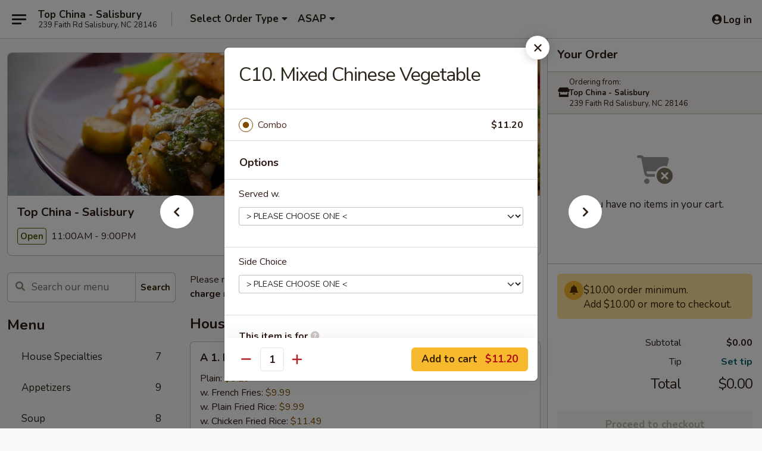

--- FILE ---
content_type: text/html; charset=UTF-8
request_url: https://www.topchinasalisbury.com/order/main/combination-platters/c10-mixed-chinese-vegetable
body_size: 36585
content:
<!DOCTYPE html>

<html class="no-js css-scroll" lang="en">
	<head>
		<meta charset="utf-8" />
		<meta http-equiv="X-UA-Compatible" content="IE=edge,chrome=1" />

				<title>Top China - Salisbury | C10. Mixed Chinese Vegetable | Combination Platters</title>
		<meta name="description" content="Order online for takeout: C10. Mixed Chinese Vegetable from Top China - Salisbury. Serving the best Chinese in Salisbury, NC." />		<meta name="keywords" content="top china, top china salisbury, top china menu, salisbury chinese takeout, salisbury chinese food, salisbury chinese restaurants, chinese takeout, best chinese food in salisbury, chinese restaurants in salisbury, chinese restaurants near me, chinese food near me, japanese food in salisbury, salisbury japanese food, japanese restaurant in salisbury, salisbury japanese restaurants" />		<meta name="viewport" content="width=device-width, initial-scale=1.0">

		<meta property="og:type" content="website">
		<meta property="og:title" content="Top China - Salisbury | C10. Mixed Chinese Vegetable | Combination Platters">
		<meta property="og:description" content="Order online for takeout: C10. Mixed Chinese Vegetable from Top China - Salisbury. Serving the best Chinese in Salisbury, NC.">

		<meta name="twitter:card" content="summary_large_image">
		<meta name="twitter:title" content="Top China - Salisbury | C10. Mixed Chinese Vegetable | Combination Platters">
		<meta name="twitter:description" content="Order online for takeout: C10. Mixed Chinese Vegetable from Top China - Salisbury. Serving the best Chinese in Salisbury, NC.">
					<meta property="og:image" content="https://imagedelivery.net/9lr8zq_Jvl7h6OFWqEi9IA/d6031aec-9b81-4fd1-7e89-86e3ad683a00/public" />
			<meta name="twitter:image" content="https://imagedelivery.net/9lr8zq_Jvl7h6OFWqEi9IA/d6031aec-9b81-4fd1-7e89-86e3ad683a00/public" />
		
		<meta name="apple-mobile-web-app-status-bar-style" content="black">
		<meta name="mobile-web-app-capable" content="yes">
					<link rel="canonical" href="https://www.topchinasalisbury.com/order/main/combination-platters/c10-mixed-chinese-vegetable"/>
						<link rel="shortcut icon" href="https://imagedelivery.net/9lr8zq_Jvl7h6OFWqEi9IA/2790ae19-4d8a-4088-0f8c-3ad1aad8e800/public" type="image/png" />
			
		<link type="text/css" rel="stylesheet" href="/min/g=css4.0&amp;1769539963" />
		<link rel="stylesheet" href="//ajax.googleapis.com/ajax/libs/jqueryui/1.10.1/themes/base/minified/jquery-ui.min.css" />
		<link href='//fonts.googleapis.com/css?family=Open+Sans:400italic,400,700' rel='stylesheet' type='text/css' />
		<script src="https://kit.fontawesome.com/a4edb6363d.js" crossorigin="anonymous"></script>

		<style>
								.home_hero, .menu_hero{ background-image: url(https://imagedelivery.net/9lr8zq_Jvl7h6OFWqEi9IA/1f26f1b6-3e24-41e6-4b1f-80faee122100/public); }
					@media
					(-webkit-min-device-pixel-ratio: 1.25),
					(min-resolution: 120dpi){
						/* Retina header*/
						.home_hero, .menu_hero{ background-image: url(https://imagedelivery.net/9lr8zq_Jvl7h6OFWqEi9IA/1f3f82b8-70c8-47b5-2352-2d968629d700/public); }
					}
															/*body{  } */

					
		</style>

		<style type="text/css">div.menuItem_1130116, li.menuItem_1130116, div.menuItem_1130117, li.menuItem_1130117, div.menuItem_1130118, li.menuItem_1130118, div.menuItem_1130119, li.menuItem_1130119, div.menuItem_1130120, li.menuItem_1130120, div.menuItem_1130121, li.menuItem_1130121, div.menuItem_1130122, li.menuItem_1130122, div.menuItem_1130123, li.menuItem_1130123, div.menuItem_1130124, li.menuItem_1130124, div.menuItem_1130125, li.menuItem_1130125, div.menuItem_1130126, li.menuItem_1130126, div.menuItem_1130127, li.menuItem_1130127, div.menuItem_1130128, li.menuItem_1130128, div.menuItem_1130129, li.menuItem_1130129, div.menuItem_1130130, li.menuItem_1130130, div.menuItem_1130131, li.menuItem_1130131, div.menuItem_1130132, li.menuItem_1130132, div.menuItem_1130133, li.menuItem_1130133, div.menuItem_1130134, li.menuItem_1130134, div.menuItem_1130135, li.menuItem_1130135, div.menuItem_1130136, li.menuItem_1130136, div.menuItem_1130137, li.menuItem_1130137, div.menuItem_1130138, li.menuItem_1130138, div.menuItem_1130139, li.menuItem_1130139, div.menuItem_1130140, li.menuItem_1130140, div.menuItem_1130141, li.menuItem_1130141, div.menuItem_1130142, li.menuItem_1130142, div.menuItem_1130143, li.menuItem_1130143, div.menuItem_1130144, li.menuItem_1130144, div.menuItem_1130145, li.menuItem_1130145, div.menuItem_1130146, li.menuItem_1130146, div.menuItem_1130147, li.menuItem_1130147, div.menuItem_1130148, li.menuItem_1130148, div.menuItem_1130149, li.menuItem_1130149, div.menuItem_1130150, li.menuItem_1130150, div.menuItem_1130151, li.menuItem_1130151, div.menuItem_1130152, li.menuItem_1130152, div.menuItem_1130153, li.menuItem_1130153, div.menuItem_1130154, li.menuItem_1130154, div.menuItem_1130155, li.menuItem_1130155, div.menuItem_1130156, li.menuItem_1130156, div.menuItem_1130157, li.menuItem_1130157, div.menuItem_1130158, li.menuItem_1130158, div.menuItem_1130159, li.menuItem_1130159, div.menuItem_1130160, li.menuItem_1130160, div.menuItem_1130161, li.menuItem_1130161, div.menuItem_1130162, li.menuItem_1130162, div.menuItem_1130163, li.menuItem_1130163, div.menuItem_1130164, li.menuItem_1130164, div.menuItem_1130165, li.menuItem_1130165, div.menuItem_1130166, li.menuItem_1130166, div.menuItem_2809884, li.menuItem_2809884, div.menuItem_2809885, li.menuItem_2809885 {display:none !important;}</style><script type="text/javascript">window.UNAVAILABLE_MENU_IDS = [1130116,1130117,1130118,1130119,1130120,1130121,1130122,1130123,1130124,1130125,1130126,1130127,1130128,1130129,1130130,1130131,1130132,1130133,1130134,1130135,1130136,1130137,1130138,1130139,1130140,1130141,1130142,1130143,1130144,1130145,1130146,1130147,1130148,1130149,1130150,1130151,1130152,1130153,1130154,1130155,1130156,1130157,1130158,1130159,1130160,1130161,1130162,1130163,1130164,1130165,1130166,2809884,2809885]</script>
		<script type="text/javascript">
			var UrlTag = "topchinasalisbury";
			var template = 'defaultv4';
			var formname = 'ordering3';
			var menulink = 'https://www.topchinasalisbury.com/order/main';
			var checkoutlink = 'https://www.topchinasalisbury.com/checkout';
		</script>
		<script>
			/* http://writing.colin-gourlay.com/safely-using-ready-before-including-jquery/ */
			(function(w,d,u){w.readyQ=[];w.bindReadyQ=[];function p(x,y){if(x=="ready"){w.bindReadyQ.push(y);}else{w.readyQ.push(x);}};var a={ready:p,bind:p};w.$=w.jQuery=function(f){if(f===d||f===u){return a}else{p(f)}}})(window,document)
		</script>

		<script type="application/ld+json">{
    "@context": "http://schema.org",
    "@type": "Menu",
    "url": "https://www.topchinasalisbury.com/order/main",
    "mainEntityOfPage": "https://www.topchinasalisbury.com/order/main",
    "inLanguage": "English",
    "name": "Main",
    "description": "Please note: requests for additional items or special preparation may incur an <b>extra charge</b> not calculated on your online order.",
    "hasMenuSection": [
        {
            "@type": "MenuSection",
            "url": "https://www.topchinasalisbury.com/order/main/combination-platters",
            "name": "Combination Platters",
            "description": "Served w. Vegetable Fried Rice & Spring Roll <br>\nNo Rice, w. Veg Lo Mein $3.99 Extra",
            "hasMenuItem": [
                {
                    "@type": "MenuItem",
                    "name": "C10. Mixed Chinese Vegetable",
                    "url": "https://www.topchinasalisbury.com/order/main/combination-platters/c10-mixed-chinese-vegetable"
                }
            ]
        }
    ]
}</script>
<!-- Google Tag Manager -->
<script>
	window.dataLayer = window.dataLayer || [];
	let data = {
		account: 'topchinasalisbury',
		context: 'direct',
		templateVersion: 4,
		rid: 66	}
		dataLayer.push(data);
	(function(w,d,s,l,i){w[l]=w[l]||[];w[l].push({'gtm.start':
		new Date().getTime(),event:'gtm.js'});var f=d.getElementsByTagName(s)[0],
		j=d.createElement(s),dl=l!='dataLayer'?'&l='+l:'';j.async=true;j.src=
		'https://www.googletagmanager.com/gtm.js?id='+i+dl;f.parentNode.insertBefore(j,f);
		})(window,document,'script','dataLayer','GTM-K9P93M');

	function gtag() { dataLayer.push(arguments); }
</script>

			<script async src="https://www.googletagmanager.com/gtag/js?id=G-EV452V7LDX"></script>
	
	<script>
		
		gtag('js', new Date());

		
					gtag('config', "G-EV452V7LDX");
			</script>

					<meta name="smartbanner:title" content="Top China - Salisbury">
					<meta name="smartbanner:author" content="Online Ordering">
					<meta name="smartbanner:price" content="FREE">
					<meta name="smartbanner:price-suffix-google" content=" ">
					<meta name="smartbanner:button" content="VIEW">
					<meta name="smartbanner:button-url-google" content="https://play.google.com/store/apps/details?id=com.chinesemenuonline.topchinasalisbury">
					<meta name="smartbanner:enabled-platforms" content="android">
											<meta name="smartbanner:icon-google" content="https://ehc-west-0-bucket.s3.us-west-2.amazonaws.com/web/documents/topchinasalisbury/">
							<link href="https://fonts.googleapis.com/css?family=Open+Sans:400,600,700|Nunito:400,700" rel="stylesheet" />
	</head>

	<body
		data-event-on:customer_registered="window.location.reload()"
		data-event-on:customer_logged_in="window.location.reload()"
		data-event-on:customer_logged_out="window.location.reload()"
	>
		<a class="skip-to-content-link" href="#main">Skip to content</a>
				<!-- Google Tag Manager (noscript) -->
		<noscript><iframe src="https://www.googletagmanager.com/ns.html?id=GTM-K9P93M" height="0" width="0" style="display:none;visibility:hidden"></iframe></noscript>
		<!-- End Google Tag Manager (noscript) -->
						<!-- wrapper starts -->
		<div class="wrapper">
			<div style="grid-area: header-announcements">
				<div id="upgradeBrowserBanner" class="alert alert-warning mb-0 rounded-0 py-4" style="display:none;">
	<div class="alert-icon"><i class="fas fa-warning" aria-hidden="true"></i></div>
	<div>
		<strong>We're sorry, but the Web browser you are using is not supported.</strong> <br/> Please upgrade your browser or try a different one to use this Website. Supported browsers include:<br/>
		<ul class="list-unstyled">
			<li class="mt-2"><a href="https://www.google.com/chrome" target="_blank" rel="noopener noreferrer" class="simple-link"><i class="fab fa-chrome"></i> Chrome</a></li>
			<li class="mt-2"><a href="https://www.mozilla.com/firefox/upgrade.html" target="_blank" rel="noopener noreferrer" class="simple-link"><i class="fab fa-firefox"></i> Firefox</a></li>
			<li class="mt-2"><a href="https://www.microsoft.com/en-us/windows/microsoft-edge" target="_blank" rel="noopener noreferrer" class="simple-link"><i class="fab fa-edge"></i> Edge</a></li>
			<li class="mt-2"><a href="http://www.apple.com/safari/" target="_blank" rel="noopener noreferrer" class="simple-link"><i class="fab fa-safari"></i> Safari</a></li>
		</ul>
	</div>
</div>
<script>
	var ua = navigator.userAgent;
	var match = ua.match(/Firefox\/([0-9]+)\./);
	var firefoxVersion = match ? parseInt(match[1]) : 1000;
	var match = ua.match(/Chrome\/([0-9]+)\./);
	var chromeVersion = match ? parseInt(match[1]) : 1000;
	var isIE = ua.indexOf('MSIE') > -1 || ua.indexOf('Trident') > -1;
	var upgradeBrowserBanner = document.getElementById('upgradeBrowserBanner');
	var isMatchesSupported = typeof(upgradeBrowserBanner.matches)!="undefined";
	var isEntriesSupported = typeof(Object.entries)!="undefined";
	//Safari version is verified with isEntriesSupported
	if (isIE || !isMatchesSupported || !isEntriesSupported || firefoxVersion <= 46 || chromeVersion <= 53) {
		upgradeBrowserBanner.style.display = 'flex';
	}
</script>				
				<!-- get closed sign if applicable. -->
				
				
							</div>

						<div class="headerAndWtype" style="grid-area: header">
				<!-- Header Starts -->
				<header class="header">
										<div class="d-flex flex-column align-items-start flex-md-row align-items-md-center">
												<div class="logo_name_alt flex-shrink-0 d-flex align-items-center align-self-stretch pe-6 pe-md-0">
							
	<button
		type="button"
		class="eds_button btn btn-outline eds_button--shape-default eds_menu_button"
		data-bs-toggle="offcanvas" data-bs-target="#side-menu" aria-controls="side-menu" aria-label="Main menu"	><span aria-hidden="true"></span> <span aria-hidden="true"></span> <span aria-hidden="true"></span></button>

	
							<div class="d-flex flex-column align-items-center mx-auto align-items-md-start mx-md-0">
								<a
									class="eds-display-text-title-xs text-truncate title-container"
									href="https://www.topchinasalisbury.com"
								>
									Top China - Salisbury								</a>

																	<span class="eds-copy-text-s-regular text-center text-md-start address-container" title="239 Faith Rd Salisbury, NC 28146">
										239 Faith Rd Salisbury, NC 28146									</span>
															</div>
						</div>

																			<div class="eds-display-text-title-s d-none d-md-block border-start mx-4" style="width: 0">&nbsp;</div>

							<div class="header_order_options d-flex align-items-center  w-100 p-2p5 p-md-0">
																<div class="what">
									<button
	type="button"
	class="border-0 bg-transparent text-start"
	data-bs-toggle="modal"
	data-bs-target="#modal-order-options"
	aria-expanded="false"
	style="min-height: 44px"
>
	<div class="d-flex align-items-baseline gap-2">
		<div class="otype-name-label eds-copy-text-l-bold text-truncate" style="flex: 1" data-order-type-label>
			Select Order Type		</div>

		<i class="fa fa-fw fa-caret-down"></i>
	</div>

	<div
		class="otype-picker-label otype-address-label eds-interface-text-m-regular text-truncate hidden"
	>
			</div>
</button>

<script>
	$(function() {
		var $autoCompleteInputs = $('[data-autocomplete-address]');
		if ($autoCompleteInputs && $autoCompleteInputs.length) {
			$autoCompleteInputs.each(function() {
				let $input = $(this);
				let $deliveryAddressContainer = $input.parents('.deliveryAddressContainer').first();
				$input.autocomplete({
					source   : addressAC,
					minLength: 3,
					delay    : 300,
					select   : function(event, ui) {
						$.getJSON('/' + UrlTag + '/?form=addresslookup', {
							id: ui.item.id,
						}, function(data) {
							let location = data
							if (location.address.street.endsWith('Trl')) {
								location.address.street = location.address.street.replace('Trl', 'Trail')
							}
							let autoCompleteSuccess = $input.data('autocomplete-success');
							if (autoCompleteSuccess) {
								let autoCompleteSuccessFunction = window[autoCompleteSuccess];
								if (typeof autoCompleteSuccessFunction == "function") {
									autoCompleteSuccessFunction(location);
								}
							}

							let address = location.address

							$('#add-address-city, [data-autocompleted-city]').val(address.city)
							$('#add-address-state, [data-autocompleted-state]').val(address.stateCode)
							$('#add-address-zip, [data-autocompleted-zip]').val(address.postalCode)
							$('#add-address-latitude, [data-autocompleted-latitude]').val(location.position.lat)
							$('#add-address-longitude, [data-autocompleted-longitude]').val(location.position.lng)
							let streetAddress = (address.houseNumber || '') + ' ' + (address.street || '');
							$('#street-address-1, [data-autocompleted-street-address]').val(streetAddress)
							validateAddress($deliveryAddressContainer);
						})
					},
				})
				$input.attr('autocomplete', 'street-address')
			});
		}

		// autocomplete using Address autocomplete
		// jquery autocomplete needs 2 fields: title and value
		// id holds the LocationId which can be used at a later stage to get the coordinate of the selected choice
		function addressAC(query, callback) {
			//we don't actually want to search until they've entered the street number and at least one character
			words = query.term.trim().split(' ')
			if (words.length < 2) {
				return false
			}

			$.getJSON('/' + UrlTag + '/?form=addresssuggest', { q: query.term }, function(data) {
				var addresses = data.items
				addresses = addresses.map(addr => {
					if ((addr.address.label || '').endsWith('Trl')) {
						addr.address.label = addr.address.label.replace('Trl', 'Trail')
					}
					let streetAddress = (addr.address.label || '')
					return {
						label: streetAddress,
						value: streetAddress,
						id   : addr.id,
					}
				})

				return callback(addresses)
			})
		}

				$('[data-address-from-current-loc]').on('click', function(e) {
			let $streetAddressContainer = $(this).parents('.street-address-container').first();
			let $deliveryAddressContainer = $(this).parents('.deliveryAddressContainer').first();
			e.preventDefault();
			if(navigator.geolocation) {
				navigator.geolocation.getCurrentPosition(position => {
					$.getJSON('/' + UrlTag + '/?form=addresssuggest', {
						at: position.coords.latitude + "," + position.coords.longitude
					}, function(data) {
						let location = data.items[0];
						let address = location.address
						$streetAddressContainer.find('.input-street-address').val((address.houseNumber ? address.houseNumber : '') + ' ' + (address.street ? address.street : ''));
						$('#add-address-city').val(address.city ? address.city : '');
						$('#add-address-state').val(address.state ? address.state : '');
						$('#add-address-zip').val(address.postalCode ? address.postalCode : '');
						$('#add-address-latitude').val(location.position.lat ? location.position.lat : '');
						$('#add-address-longitude').val(location.position.lng ? location.position.lng : '');
						validateAddress($deliveryAddressContainer, 0);
					});
				});
			} else {
				alert("Geolocation is not supported by this browser!");
			}
		});
	});

	function autoCompleteSuccess(location)
	{
		if (location && location.address) {
			let address = location.address

			let streetAddress = (address.houseNumber || '') + ' ' + (address.street || '');
			$.ajax({
				url: '/' + UrlTag + '/?form=saveformfields',
				data: {
					'param_full~address_s_n_255': streetAddress + ', ' + address.city + ', ' + address.state,
					'param_street~address_s_n_255': streetAddress,
					'param_city_s_n_90': address.city,
					'param_state_s_n_2': address.state,
					'param_zip~code_z_n_10': address.postalCode,
				}
			});
		}
	}
</script>
								</div>

																									<div class="when showcheck_parent">
																				<div class="ordertimetypes ">
	<button
		type="button"
		class="border-0 bg-transparent text-start loadable-content"
		data-bs-toggle="modal"
		data-bs-target="#modal-order-time"
		aria-expanded="false"
		style="min-height: 44px"
		data-change-label-to-later-date
	>
		<div class="d-flex align-items-baseline gap-2">
			<div class="eds-copy-text-l-bold text-truncate flex-fill" data-otype-time-day>
								ASAP			</div>

			<i class="fa fa-fw fa-caret-down"></i>
		</div>

		<div
			class="otype-picker-label otype-picker-time eds-interface-text-m-regular text-truncate hidden"
			data-otype-time
		>
			Later		</div>
	</button>
</div>
									</div>
															</div>
						
												<div class="position-absolute top-0 end-0 pe-2 py-2p5">
							
	<div id="login-status" >
					
	<button
		type="button"
		class="eds_button btn btn-outline eds_button--shape-default px-2 text-nowrap"
		aria-label="Log in" style="color: currentColor" data-bs-toggle="modal" data-bs-target="#login-modal"	><i
		class="eds_icon fa fa-lg fa-fw fa-user-circle d-block d-lg-none"
		style="font-family: &quot;Font Awesome 5 Pro&quot;; "	></i>

	 <div class="d-none d-lg-flex align-items-baseline gap-2">
	<i
		class="eds_icon fa fa-fw fa-user-circle"
		style="font-family: &quot;Font Awesome 5 Pro&quot;; "	></i>

	<div class="profile-container text-truncate">Log in</div></div></button>

				</div>

							</div>
					</div>

															
	<aside		data-eds-id="698106b1bb59b"
		class="eds_side_menu offcanvas offcanvas-start text-dark "
		tabindex="-1"
				id="side-menu" data-event-on:menu_selected="this.dispatchEvent(new CustomEvent('eds.hide'))" data-event-on:category_selected="this.dispatchEvent(new CustomEvent('eds.hide'))"	>
		
		<div class="eds_side_menu-body offcanvas-body d-flex flex-column p-0 css-scroll">
										<div
					class="eds_side_menu-close position-absolute top-0 end-0 pt-3 pe-3 "
					style="z-index: 1"
				>
					
	<button
		type="button"
		class="eds_button btn btn-outline-secondary eds_button--shape-circle"
		data-bs-dismiss="offcanvas" data-bs-target="[data-eds-id=&quot;698106b1bb59b&quot;]" aria-label="Close"	><i
		class="eds_icon fa fa-fw fa-close"
		style="font-family: &quot;Font Awesome 5 Pro&quot;; "	></i></button>

					</div>
			
			<div class="restaurant-info border-bottom border-light p-3">
							<p class="eds-display-text-title-xs mb-0 me-2 pe-4">Top China - Salisbury</p>

			<div class="eds-copy-text-s-regular me-2 pe-4">
			239 Faith Rd Salisbury, NC 28146		</div>
						</div>

																	
	<div class="border-bottom border-light p-3">
		
		
			<details
				class="eds_list eds_list--border-none" open				data-menu-id="10022"
									data-event-on:document_ready="this.open = localStorage.getItem('menu-open-10022') !== 'false'"
										onclick="localStorage.setItem('menu-open-10022', !this.open)"
							>
									<summary class="eds-copy-text-l-regular list-unstyled rounded-3 mb-1 " tabindex="0">
						<h2 class="eds-display-text-title-m m-0 p-0">
															
	<i
		class="eds_icon fas fa-fw fa-chevron-right"
		style="font-family: &quot;Font Awesome 5 Pro&quot;; "	></i>

															Menu
						</h2>
					</summary>
										<div class="mb-3"></div>
				
																		
									<a
						class="eds_list-item eds-copy-text-l-regular list-unstyled rounded-3 mb-1 px-3 px-lg-4 py-2p5 d-flex "
						data-event-on:category_pinned="(category) => $(this).toggleClass('active', category.id === '121920')"
						href="https://www.topchinasalisbury.com/order/main/house-specialties"
						aria-current="page"
						onclick="if (!event.ctrlKey) {
							const currentMenuIsActive = true || $(this).closest('details').find('summary').hasClass('active');
							if (currentMenuIsActive) {
								app.event.emit('category_selected', { id: '121920' });
							} else {
								app.event.emit('menu_selected', { menu_id: '10022', menu_description: &quot;Please note: requests for additional items or special preparation may incur an &lt;b&gt;extra charge&lt;\/b&gt; not calculated on your online order.&quot;, category_id: '121920' });
							}
															return false;
													}"
					>
						House Specialties													<span class="ms-auto">7</span>
											</a>
									<a
						class="eds_list-item eds-copy-text-l-regular list-unstyled rounded-3 mb-1 px-3 px-lg-4 py-2p5 d-flex "
						data-event-on:category_pinned="(category) => $(this).toggleClass('active', category.id === '121908')"
						href="https://www.topchinasalisbury.com/order/main/appetizers"
						aria-current="page"
						onclick="if (!event.ctrlKey) {
							const currentMenuIsActive = true || $(this).closest('details').find('summary').hasClass('active');
							if (currentMenuIsActive) {
								app.event.emit('category_selected', { id: '121908' });
							} else {
								app.event.emit('menu_selected', { menu_id: '10022', menu_description: &quot;Please note: requests for additional items or special preparation may incur an &lt;b&gt;extra charge&lt;\/b&gt; not calculated on your online order.&quot;, category_id: '121908' });
							}
															return false;
													}"
					>
						Appetizers													<span class="ms-auto">9</span>
											</a>
									<a
						class="eds_list-item eds-copy-text-l-regular list-unstyled rounded-3 mb-1 px-3 px-lg-4 py-2p5 d-flex "
						data-event-on:category_pinned="(category) => $(this).toggleClass('active', category.id === '121909')"
						href="https://www.topchinasalisbury.com/order/main/soup"
						aria-current="page"
						onclick="if (!event.ctrlKey) {
							const currentMenuIsActive = true || $(this).closest('details').find('summary').hasClass('active');
							if (currentMenuIsActive) {
								app.event.emit('category_selected', { id: '121909' });
							} else {
								app.event.emit('menu_selected', { menu_id: '10022', menu_description: &quot;Please note: requests for additional items or special preparation may incur an &lt;b&gt;extra charge&lt;\/b&gt; not calculated on your online order.&quot;, category_id: '121909' });
							}
															return false;
													}"
					>
						Soup													<span class="ms-auto">8</span>
											</a>
									<a
						class="eds_list-item eds-copy-text-l-regular list-unstyled rounded-3 mb-1 px-3 px-lg-4 py-2p5 d-flex "
						data-event-on:category_pinned="(category) => $(this).toggleClass('active', category.id === '121910')"
						href="https://www.topchinasalisbury.com/order/main/fried-rice"
						aria-current="page"
						onclick="if (!event.ctrlKey) {
							const currentMenuIsActive = true || $(this).closest('details').find('summary').hasClass('active');
							if (currentMenuIsActive) {
								app.event.emit('category_selected', { id: '121910' });
							} else {
								app.event.emit('menu_selected', { menu_id: '10022', menu_description: &quot;Please note: requests for additional items or special preparation may incur an &lt;b&gt;extra charge&lt;\/b&gt; not calculated on your online order.&quot;, category_id: '121910' });
							}
															return false;
													}"
					>
						Fried Rice													<span class="ms-auto">8</span>
											</a>
									<a
						class="eds_list-item eds-copy-text-l-regular list-unstyled rounded-3 mb-1 px-3 px-lg-4 py-2p5 d-flex "
						data-event-on:category_pinned="(category) => $(this).toggleClass('active', category.id === '121911')"
						href="https://www.topchinasalisbury.com/order/main/lo-mein"
						aria-current="page"
						onclick="if (!event.ctrlKey) {
							const currentMenuIsActive = true || $(this).closest('details').find('summary').hasClass('active');
							if (currentMenuIsActive) {
								app.event.emit('category_selected', { id: '121911' });
							} else {
								app.event.emit('menu_selected', { menu_id: '10022', menu_description: &quot;Please note: requests for additional items or special preparation may incur an &lt;b&gt;extra charge&lt;\/b&gt; not calculated on your online order.&quot;, category_id: '121911' });
							}
															return false;
													}"
					>
						Lo Mein													<span class="ms-auto">7</span>
											</a>
									<a
						class="eds_list-item eds-copy-text-l-regular list-unstyled rounded-3 mb-1 px-3 px-lg-4 py-2p5 d-flex "
						data-event-on:category_pinned="(category) => $(this).toggleClass('active', category.id === '121912')"
						href="https://www.topchinasalisbury.com/order/main/chow-mein-chop-suey"
						aria-current="page"
						onclick="if (!event.ctrlKey) {
							const currentMenuIsActive = true || $(this).closest('details').find('summary').hasClass('active');
							if (currentMenuIsActive) {
								app.event.emit('category_selected', { id: '121912' });
							} else {
								app.event.emit('menu_selected', { menu_id: '10022', menu_description: &quot;Please note: requests for additional items or special preparation may incur an &lt;b&gt;extra charge&lt;\/b&gt; not calculated on your online order.&quot;, category_id: '121912' });
							}
															return false;
													}"
					>
						Chow Mein / Chop Suey													<span class="ms-auto">12</span>
											</a>
									<a
						class="eds_list-item eds-copy-text-l-regular list-unstyled rounded-3 mb-1 px-3 px-lg-4 py-2p5 d-flex "
						data-event-on:category_pinned="(category) => $(this).toggleClass('active', category.id === '121913')"
						href="https://www.topchinasalisbury.com/order/main/mai-fun"
						aria-current="page"
						onclick="if (!event.ctrlKey) {
							const currentMenuIsActive = true || $(this).closest('details').find('summary').hasClass('active');
							if (currentMenuIsActive) {
								app.event.emit('category_selected', { id: '121913' });
							} else {
								app.event.emit('menu_selected', { menu_id: '10022', menu_description: &quot;Please note: requests for additional items or special preparation may incur an &lt;b&gt;extra charge&lt;\/b&gt; not calculated on your online order.&quot;, category_id: '121913' });
							}
															return false;
													}"
					>
						Mai Fun													<span class="ms-auto">7</span>
											</a>
									<a
						class="eds_list-item eds-copy-text-l-regular list-unstyled rounded-3 mb-1 px-3 px-lg-4 py-2p5 d-flex "
						data-event-on:category_pinned="(category) => $(this).toggleClass('active', category.id === '121914')"
						href="https://www.topchinasalisbury.com/order/main/vegetable"
						aria-current="page"
						onclick="if (!event.ctrlKey) {
							const currentMenuIsActive = true || $(this).closest('details').find('summary').hasClass('active');
							if (currentMenuIsActive) {
								app.event.emit('category_selected', { id: '121914' });
							} else {
								app.event.emit('menu_selected', { menu_id: '10022', menu_description: &quot;Please note: requests for additional items or special preparation may incur an &lt;b&gt;extra charge&lt;\/b&gt; not calculated on your online order.&quot;, category_id: '121914' });
							}
															return false;
													}"
					>
						Vegetable													<span class="ms-auto">8</span>
											</a>
									<a
						class="eds_list-item eds-copy-text-l-regular list-unstyled rounded-3 mb-1 px-3 px-lg-4 py-2p5 d-flex "
						data-event-on:category_pinned="(category) => $(this).toggleClass('active', category.id === '121915')"
						href="https://www.topchinasalisbury.com/order/main/egg-foo-young"
						aria-current="page"
						onclick="if (!event.ctrlKey) {
							const currentMenuIsActive = true || $(this).closest('details').find('summary').hasClass('active');
							if (currentMenuIsActive) {
								app.event.emit('category_selected', { id: '121915' });
							} else {
								app.event.emit('menu_selected', { menu_id: '10022', menu_description: &quot;Please note: requests for additional items or special preparation may incur an &lt;b&gt;extra charge&lt;\/b&gt; not calculated on your online order.&quot;, category_id: '121915' });
							}
															return false;
													}"
					>
						Egg Foo Young													<span class="ms-auto">6</span>
											</a>
									<a
						class="eds_list-item eds-copy-text-l-regular list-unstyled rounded-3 mb-1 px-3 px-lg-4 py-2p5 d-flex "
						data-event-on:category_pinned="(category) => $(this).toggleClass('active', category.id === '121916')"
						href="https://www.topchinasalisbury.com/order/main/chicken"
						aria-current="page"
						onclick="if (!event.ctrlKey) {
							const currentMenuIsActive = true || $(this).closest('details').find('summary').hasClass('active');
							if (currentMenuIsActive) {
								app.event.emit('category_selected', { id: '121916' });
							} else {
								app.event.emit('menu_selected', { menu_id: '10022', menu_description: &quot;Please note: requests for additional items or special preparation may incur an &lt;b&gt;extra charge&lt;\/b&gt; not calculated on your online order.&quot;, category_id: '121916' });
							}
															return false;
													}"
					>
						Chicken													<span class="ms-auto">19</span>
											</a>
									<a
						class="eds_list-item eds-copy-text-l-regular list-unstyled rounded-3 mb-1 px-3 px-lg-4 py-2p5 d-flex "
						data-event-on:category_pinned="(category) => $(this).toggleClass('active', category.id === '121917')"
						href="https://www.topchinasalisbury.com/order/main/pork"
						aria-current="page"
						onclick="if (!event.ctrlKey) {
							const currentMenuIsActive = true || $(this).closest('details').find('summary').hasClass('active');
							if (currentMenuIsActive) {
								app.event.emit('category_selected', { id: '121917' });
							} else {
								app.event.emit('menu_selected', { menu_id: '10022', menu_description: &quot;Please note: requests for additional items or special preparation may incur an &lt;b&gt;extra charge&lt;\/b&gt; not calculated on your online order.&quot;, category_id: '121917' });
							}
															return false;
													}"
					>
						Pork													<span class="ms-auto">6</span>
											</a>
									<a
						class="eds_list-item eds-copy-text-l-regular list-unstyled rounded-3 mb-1 px-3 px-lg-4 py-2p5 d-flex "
						data-event-on:category_pinned="(category) => $(this).toggleClass('active', category.id === '121918')"
						href="https://www.topchinasalisbury.com/order/main/beef"
						aria-current="page"
						onclick="if (!event.ctrlKey) {
							const currentMenuIsActive = true || $(this).closest('details').find('summary').hasClass('active');
							if (currentMenuIsActive) {
								app.event.emit('category_selected', { id: '121918' });
							} else {
								app.event.emit('menu_selected', { menu_id: '10022', menu_description: &quot;Please note: requests for additional items or special preparation may incur an &lt;b&gt;extra charge&lt;\/b&gt; not calculated on your online order.&quot;, category_id: '121918' });
							}
															return false;
													}"
					>
						Beef													<span class="ms-auto">10</span>
											</a>
									<a
						class="eds_list-item eds-copy-text-l-regular list-unstyled rounded-3 mb-1 px-3 px-lg-4 py-2p5 d-flex "
						data-event-on:category_pinned="(category) => $(this).toggleClass('active', category.id === '121919')"
						href="https://www.topchinasalisbury.com/order/main/shrimp"
						aria-current="page"
						onclick="if (!event.ctrlKey) {
							const currentMenuIsActive = true || $(this).closest('details').find('summary').hasClass('active');
							if (currentMenuIsActive) {
								app.event.emit('category_selected', { id: '121919' });
							} else {
								app.event.emit('menu_selected', { menu_id: '10022', menu_description: &quot;Please note: requests for additional items or special preparation may incur an &lt;b&gt;extra charge&lt;\/b&gt; not calculated on your online order.&quot;, category_id: '121919' });
							}
															return false;
													}"
					>
						Shrimp													<span class="ms-auto">11</span>
											</a>
									<a
						class="eds_list-item eds-copy-text-l-regular list-unstyled rounded-3 mb-1 px-3 px-lg-4 py-2p5 d-flex active"
						data-event-on:category_pinned="(category) => $(this).toggleClass('active', category.id === '121921')"
						href="https://www.topchinasalisbury.com/order/main/combination-platters"
						aria-current="page"
						onclick="if (!event.ctrlKey) {
							const currentMenuIsActive = true || $(this).closest('details').find('summary').hasClass('active');
							if (currentMenuIsActive) {
								app.event.emit('category_selected', { id: '121921' });
							} else {
								app.event.emit('menu_selected', { menu_id: '10022', menu_description: &quot;Please note: requests for additional items or special preparation may incur an &lt;b&gt;extra charge&lt;\/b&gt; not calculated on your online order.&quot;, category_id: '121921' });
							}
															return false;
													}"
					>
						Combination Platters													<span class="ms-auto">50</span>
											</a>
									<a
						class="eds_list-item eds-copy-text-l-regular list-unstyled rounded-3 mb-1 px-3 px-lg-4 py-2p5 d-flex "
						data-event-on:category_pinned="(category) => $(this).toggleClass('active', category.id === '121922')"
						href="https://www.topchinasalisbury.com/order/main/low-calorie-dishes"
						aria-current="page"
						onclick="if (!event.ctrlKey) {
							const currentMenuIsActive = true || $(this).closest('details').find('summary').hasClass('active');
							if (currentMenuIsActive) {
								app.event.emit('category_selected', { id: '121922' });
							} else {
								app.event.emit('menu_selected', { menu_id: '10022', menu_description: &quot;Please note: requests for additional items or special preparation may incur an &lt;b&gt;extra charge&lt;\/b&gt; not calculated on your online order.&quot;, category_id: '121922' });
							}
															return false;
													}"
					>
						Low Calorie Dishes													<span class="ms-auto">9</span>
											</a>
									<a
						class="eds_list-item eds-copy-text-l-regular list-unstyled rounded-3 mb-1 px-3 px-lg-4 py-2p5 d-flex "
						data-event-on:category_pinned="(category) => $(this).toggleClass('active', category.id === '121924')"
						href="https://www.topchinasalisbury.com/order/main/chefs-specialties"
						aria-current="page"
						onclick="if (!event.ctrlKey) {
							const currentMenuIsActive = true || $(this).closest('details').find('summary').hasClass('active');
							if (currentMenuIsActive) {
								app.event.emit('category_selected', { id: '121924' });
							} else {
								app.event.emit('menu_selected', { menu_id: '10022', menu_description: &quot;Please note: requests for additional items or special preparation may incur an &lt;b&gt;extra charge&lt;\/b&gt; not calculated on your online order.&quot;, category_id: '121924' });
							}
															return false;
													}"
					>
						Chef's Specialties													<span class="ms-auto">17</span>
											</a>
									<a
						class="eds_list-item eds-copy-text-l-regular list-unstyled rounded-3 mb-1 px-3 px-lg-4 py-2p5 d-flex "
						data-event-on:category_pinned="(category) => $(this).toggleClass('active', category.id === '121925')"
						href="https://www.topchinasalisbury.com/order/main/japanese-cuisine---entrees"
						aria-current="page"
						onclick="if (!event.ctrlKey) {
							const currentMenuIsActive = true || $(this).closest('details').find('summary').hasClass('active');
							if (currentMenuIsActive) {
								app.event.emit('category_selected', { id: '121925' });
							} else {
								app.event.emit('menu_selected', { menu_id: '10022', menu_description: &quot;Please note: requests for additional items or special preparation may incur an &lt;b&gt;extra charge&lt;\/b&gt; not calculated on your online order.&quot;, category_id: '121925' });
							}
															return false;
													}"
					>
						Japanese Cuisine - Entrees													<span class="ms-auto">14</span>
											</a>
									<a
						class="eds_list-item eds-copy-text-l-regular list-unstyled rounded-3 mb-1 px-3 px-lg-4 py-2p5 d-flex "
						data-event-on:category_pinned="(category) => $(this).toggleClass('active', category.id === '121926')"
						href="https://www.topchinasalisbury.com/order/main/side-orders"
						aria-current="page"
						onclick="if (!event.ctrlKey) {
							const currentMenuIsActive = true || $(this).closest('details').find('summary').hasClass('active');
							if (currentMenuIsActive) {
								app.event.emit('category_selected', { id: '121926' });
							} else {
								app.event.emit('menu_selected', { menu_id: '10022', menu_description: &quot;Please note: requests for additional items or special preparation may incur an &lt;b&gt;extra charge&lt;\/b&gt; not calculated on your online order.&quot;, category_id: '121926' });
							}
															return false;
													}"
					>
						Side Orders													<span class="ms-auto">7</span>
											</a>
									<a
						class="eds_list-item eds-copy-text-l-regular list-unstyled rounded-3 mb-1 px-3 px-lg-4 py-2p5 d-flex "
						data-event-on:category_pinned="(category) => $(this).toggleClass('active', category.id === '166346')"
						href="https://www.topchinasalisbury.com/order/main/beverages"
						aria-current="page"
						onclick="if (!event.ctrlKey) {
							const currentMenuIsActive = true || $(this).closest('details').find('summary').hasClass('active');
							if (currentMenuIsActive) {
								app.event.emit('category_selected', { id: '166346' });
							} else {
								app.event.emit('menu_selected', { menu_id: '10022', menu_description: &quot;Please note: requests for additional items or special preparation may incur an &lt;b&gt;extra charge&lt;\/b&gt; not calculated on your online order.&quot;, category_id: '166346' });
							}
															return false;
													}"
					>
						Beverages													<span class="ms-auto">1</span>
											</a>
							</details>
		
			</div>

						
																	<nav>
							<ul class="eds_list eds_list--border-none border-bottom">
	<li class="eds_list-item">
		<a class="d-block p-3 " href="https://www.topchinasalisbury.com">
			Home		</a>
	</li>

		
	
			<li class="eds_list-item">
			<a class="d-block p-3 " href="https://www.topchinasalisbury.com/locationinfo">
				Location &amp; Hours			</a>
		</li>
	
	<li class="eds_list-item">
		<a class="d-block p-3 " href="https://www.topchinasalisbury.com/contact">
			Contact
		</a>
	</li>
</ul>
						</nav>

												<div class="eds-copy-text-s-regular p-3 d-lg-none">
								<ul class="list-unstyled">
							<li><a href="https://play.google.com/store/apps/details?id=com.chinesemenuonline.topchinasalisbury"><img src="/web/default4.0/images/google-play-badge.svg" alt="Google Play App Store"></a></li>
			</ul>

	<ul class="list-unstyled d-flex gap-2">
						<li><a href="https://www.yelp.com/biz/top-china-salisbury" target="new"  title="Opens in new tab" class="icon" title="Yelp"><i class="fab fa-yelp"></i><span class="sr-only">Yelp</span></a></li>
							<li><a href="https://www.tripadvisor.com/Restaurant_Review-g49507-d4648479-Reviews-Top_China-Salisbury_North_Carolina.html" target="new"  title="Opens in new tab" class="icon" title="TripAdvisor"><i class="fak fa-tripadvisor"></i><span class="sr-only">TripAdvisor</span></a></li>
				</ul>
	
<div><a href="http://chinesemenuonline.com">&copy; 2026 Online Ordering by Chinese Menu Online</a></div>
	<div>Explore Chinese dining options in Salisbury with <a href="https://www.springroll.com" target="_blank" title="Opens in new tab" >Springroll</a></div>

<ul class="list-unstyled mb-0 pt-3">
	<li><a href="https://www.topchinasalisbury.com/reportbug">Technical Support</a></li>
	<li><a href="https://www.topchinasalisbury.com/privacy">Privacy Policy</a></li>
	<li><a href="https://www.topchinasalisbury.com/tos">Terms of Service</a></li>
	<li><a href="https://www.topchinasalisbury.com/accessibility">Accessibility</a></li>
</ul>

This site is protected by reCAPTCHA and the Google <a href="https://policies.google.com/privacy">Privacy Policy</a> and <a href="https://policies.google.com/terms">Terms of Service</a> apply.
						</div>		</div>

		<script>
		{
			const container = document.querySelector('[data-eds-id="698106b1bb59b"]');

						['show', 'hide', 'toggle', 'dispose'].forEach((eventName) => {
				container.addEventListener(`eds.${eventName}`, (e) => {
					bootstrap.Offcanvas.getOrCreateInstance(container)[eventName](
						...(Array.isArray(e.detail) ? e.detail : [e.detail])
					);
				});
			});
		}
		</script>
	</aside>

					</header>
			</div>

										<div class="container p-0" style="grid-area: hero">
					<section class="hero">
												<div class="menu_hero backbgbox position-relative" role="img" aria-label="Image of food offered at the restaurant">
									<div class="logo">
		<a class="logo-image" href="https://www.topchinasalisbury.com">
			<img
				src="https://imagedelivery.net/9lr8zq_Jvl7h6OFWqEi9IA/d6031aec-9b81-4fd1-7e89-86e3ad683a00/public"
				srcset="https://imagedelivery.net/9lr8zq_Jvl7h6OFWqEi9IA/d6031aec-9b81-4fd1-7e89-86e3ad683a00/public 1x, https://imagedelivery.net/9lr8zq_Jvl7h6OFWqEi9IA/d6031aec-9b81-4fd1-7e89-86e3ad683a00/public 2x"				alt="Home"
			/>
		</a>
	</div>
						</div>

													<div class="p-3">
								<div class="pb-1">
									<h1 role="heading" aria-level="2" class="eds-display-text-title-s m-0 p-0">Top China - Salisbury</h1>
																	</div>

								<div class="d-sm-flex align-items-baseline">
																			<div class="mt-2">
											
	<span
		class="eds_label eds_label--variant-success eds-interface-text-m-bold me-1 text-nowrap"
			>
		Open	</span>

	11:00AM - 9:00PM										</div>
									
									<div class="d-flex gap-2 ms-sm-auto mt-2">
																					
					<a
				class="eds_button btn btn-outline-secondary btn-sm col text-nowrap"
				href="https://www.topchinasalisbury.com/locationinfo?lid=7880"
							>
				
	<i
		class="eds_icon fa fa-fw fa-info-circle"
		style="font-family: &quot;Font Awesome 5 Pro&quot;; "	></i>

	 Store info			</a>
		
												
																					
		<a
			class="eds_button btn btn-outline-secondary btn-sm col d-lg-none text-nowrap"
			href="tel:(704) 645-0095"
					>
			
	<i
		class="eds_icon fa fa-fw fa-phone"
		style="font-family: &quot;Font Awesome 5 Pro&quot;; transform: scale(-1, 1); "	></i>

	 Call us		</a>

												
																			</div>
								</div>
							</div>
											</section>
				</div>
			
						
										<div
					class="fixed_submit d-lg-none hidden pwa-pb-md-down"
					data-event-on:cart_updated="({ items }) => $(this).toggleClass('hidden', !items)"
				>
					<div
						data-async-on-event="order_type_updated, cart_updated"
						data-async-action="https://www.topchinasalisbury.com//ajax/?form=minimum_order_value_warning&component=add_more"
						data-async-method="get"
					>
						
	<div
		class="eds_alert eds_alert--variant-warning eds_alert--size-sm eds_alert--width-full mb-0"
		role="alert"
		hidden	>
		
		
		<div class="flex-fill d-flex flex-column gap-1">
			
							<div class="eds-copy-text-m-regular">
					<div class="d-flex align-items-baseline gap-1"><i
		class="eds_icon fa fa-fw fa-info-circle"
		style="font-family: &quot;Font Awesome 5 Pro&quot;; "	></i>

	 <div >Add $10.00 or more to checkout.</div></div>				</div>
					</div>

			</div>

						</div>

					<div class="p-3">
						<button class="btn btn-primary btn-lg w-100" onclick="app.event.emit('show_cart')">
							View cart							<span
								class="eds-interface-text-m-regular"
								data-event-on:cart_updated="({ items, subtotal }) => {
									$(this).text(`(${items} ${items === 1 ? 'item' : 'items'}, ${subtotal})`);
								}"
							>
								(0 items, $0.00)
							</span>
						</button>
					</div>
				</div>
			
									<!-- Header ends -->
<main class="main_content menucategory_page pb-5" id="main">
	<div class="container">
		
		<div class="row menu_wrapper menu_category_wrapper menu_wrapper--no-menu-tabs">
			<section class="col-xl-4 d-none d-xl-block">
				
				<div id="location-menu" data-event-on:menu_items_loaded="$(this).stickySidebar('updateSticky')">
					
		<form
			method="GET"
			role="search"
			action="https://www.topchinasalisbury.com/search"
			class="d-none d-xl-block mb-4"			novalidate
			onsubmit="if (!this.checkValidity()) event.preventDefault()"
		>
			<div class="position-relative">
				
	<label
		data-eds-id="698106b1bc0e6"
		class="eds_formfield eds_formfield--size-large eds_formfield--variant-primary eds-copy-text-m-regular w-100"
		class="w-100"	>
		
		<div class="position-relative d-flex flex-column">
							<div class="eds_formfield-error eds-interface-text-m-bold" style="order: 1000"></div>
			
							<div class="eds_formfield-icon">
					<i
		class="eds_icon fa fa-fw fa-search"
		style="font-family: &quot;Font Awesome 5 Pro&quot;; "	></i>				</div>
										<input
					type="search"
					class="eds-copy-text-l-regular  "
										placeholder="Search our menu" name="search" autocomplete="off" spellcheck="false" value="" required aria-label="Search our menu" style="padding-right: 4.5rem; padding-left: 2.5rem;"				/>

				
							
			
	<i
		class="eds_icon fa fa-fw eds_formfield-validation"
		style="font-family: &quot;Font Awesome 5 Pro&quot;; "	></i>

	
					</div>

		
		<script>
		{
			const container = document.querySelector('[data-eds-id="698106b1bc0e6"]');
			const input = container.querySelector('input, textarea, select');
			const error = container.querySelector('.eds_formfield-error');

			
						input.addEventListener('eds.validation.reset', () => {
				input.removeAttribute('data-validation');
				input.setCustomValidity('');
				error.innerHTML = '';
			});

						input.addEventListener('eds.validation.hide', () => {
				input.removeAttribute('data-validation');
			});

						input.addEventListener('eds.validation.success', (e) => {
				input.setCustomValidity('');
				input.setAttribute('data-validation', '');
				error.innerHTML = '';
			});

						input.addEventListener('eds.validation.warning', (e) => {
				input.setCustomValidity('');
				input.setAttribute('data-validation', '');
				error.innerHTML = e.detail;
			});

						input.addEventListener('eds.validation.error', (e) => {
				input.setCustomValidity(e.detail);
				input.checkValidity(); 				input.setAttribute('data-validation', '');
			});

			input.addEventListener('invalid', (e) => {
				error.innerHTML = input.validationMessage;
			});

								}
		</script>
	</label>

	
				<div class="position-absolute top-0 end-0">
					
	<button
		type="submit"
		class="eds_button btn btn-outline-secondary btn-sm eds_button--shape-default align-self-baseline rounded-0 rounded-end px-2"
		style="height: 50px; --bs-border-radius: 6px"	>Search</button>

					</div>
			</div>
		</form>

												
	<div >
		
		
			<details
				class="eds_list eds_list--border-none" open				data-menu-id="10022"
							>
									<summary class="eds-copy-text-l-regular list-unstyled rounded-3 mb-1 pe-none" tabindex="0">
						<h2 class="eds-display-text-title-m m-0 p-0">
														Menu
						</h2>
					</summary>
										<div class="mb-3"></div>
				
																		
									<a
						class="eds_list-item eds-copy-text-l-regular list-unstyled rounded-3 mb-1 px-3 px-lg-4 py-2p5 d-flex "
						data-event-on:category_pinned="(category) => $(this).toggleClass('active', category.id === '121920')"
						href="https://www.topchinasalisbury.com/order/main/house-specialties"
						aria-current="page"
						onclick="if (!event.ctrlKey) {
							const currentMenuIsActive = true || $(this).closest('details').find('summary').hasClass('active');
							if (currentMenuIsActive) {
								app.event.emit('category_selected', { id: '121920' });
							} else {
								app.event.emit('menu_selected', { menu_id: '10022', menu_description: &quot;Please note: requests for additional items or special preparation may incur an &lt;b&gt;extra charge&lt;\/b&gt; not calculated on your online order.&quot;, category_id: '121920' });
							}
															return false;
													}"
					>
						House Specialties													<span class="ms-auto">7</span>
											</a>
									<a
						class="eds_list-item eds-copy-text-l-regular list-unstyled rounded-3 mb-1 px-3 px-lg-4 py-2p5 d-flex "
						data-event-on:category_pinned="(category) => $(this).toggleClass('active', category.id === '121908')"
						href="https://www.topchinasalisbury.com/order/main/appetizers"
						aria-current="page"
						onclick="if (!event.ctrlKey) {
							const currentMenuIsActive = true || $(this).closest('details').find('summary').hasClass('active');
							if (currentMenuIsActive) {
								app.event.emit('category_selected', { id: '121908' });
							} else {
								app.event.emit('menu_selected', { menu_id: '10022', menu_description: &quot;Please note: requests for additional items or special preparation may incur an &lt;b&gt;extra charge&lt;\/b&gt; not calculated on your online order.&quot;, category_id: '121908' });
							}
															return false;
													}"
					>
						Appetizers													<span class="ms-auto">9</span>
											</a>
									<a
						class="eds_list-item eds-copy-text-l-regular list-unstyled rounded-3 mb-1 px-3 px-lg-4 py-2p5 d-flex "
						data-event-on:category_pinned="(category) => $(this).toggleClass('active', category.id === '121909')"
						href="https://www.topchinasalisbury.com/order/main/soup"
						aria-current="page"
						onclick="if (!event.ctrlKey) {
							const currentMenuIsActive = true || $(this).closest('details').find('summary').hasClass('active');
							if (currentMenuIsActive) {
								app.event.emit('category_selected', { id: '121909' });
							} else {
								app.event.emit('menu_selected', { menu_id: '10022', menu_description: &quot;Please note: requests for additional items or special preparation may incur an &lt;b&gt;extra charge&lt;\/b&gt; not calculated on your online order.&quot;, category_id: '121909' });
							}
															return false;
													}"
					>
						Soup													<span class="ms-auto">8</span>
											</a>
									<a
						class="eds_list-item eds-copy-text-l-regular list-unstyled rounded-3 mb-1 px-3 px-lg-4 py-2p5 d-flex "
						data-event-on:category_pinned="(category) => $(this).toggleClass('active', category.id === '121910')"
						href="https://www.topchinasalisbury.com/order/main/fried-rice"
						aria-current="page"
						onclick="if (!event.ctrlKey) {
							const currentMenuIsActive = true || $(this).closest('details').find('summary').hasClass('active');
							if (currentMenuIsActive) {
								app.event.emit('category_selected', { id: '121910' });
							} else {
								app.event.emit('menu_selected', { menu_id: '10022', menu_description: &quot;Please note: requests for additional items or special preparation may incur an &lt;b&gt;extra charge&lt;\/b&gt; not calculated on your online order.&quot;, category_id: '121910' });
							}
															return false;
													}"
					>
						Fried Rice													<span class="ms-auto">8</span>
											</a>
									<a
						class="eds_list-item eds-copy-text-l-regular list-unstyled rounded-3 mb-1 px-3 px-lg-4 py-2p5 d-flex "
						data-event-on:category_pinned="(category) => $(this).toggleClass('active', category.id === '121911')"
						href="https://www.topchinasalisbury.com/order/main/lo-mein"
						aria-current="page"
						onclick="if (!event.ctrlKey) {
							const currentMenuIsActive = true || $(this).closest('details').find('summary').hasClass('active');
							if (currentMenuIsActive) {
								app.event.emit('category_selected', { id: '121911' });
							} else {
								app.event.emit('menu_selected', { menu_id: '10022', menu_description: &quot;Please note: requests for additional items or special preparation may incur an &lt;b&gt;extra charge&lt;\/b&gt; not calculated on your online order.&quot;, category_id: '121911' });
							}
															return false;
													}"
					>
						Lo Mein													<span class="ms-auto">7</span>
											</a>
									<a
						class="eds_list-item eds-copy-text-l-regular list-unstyled rounded-3 mb-1 px-3 px-lg-4 py-2p5 d-flex "
						data-event-on:category_pinned="(category) => $(this).toggleClass('active', category.id === '121912')"
						href="https://www.topchinasalisbury.com/order/main/chow-mein-chop-suey"
						aria-current="page"
						onclick="if (!event.ctrlKey) {
							const currentMenuIsActive = true || $(this).closest('details').find('summary').hasClass('active');
							if (currentMenuIsActive) {
								app.event.emit('category_selected', { id: '121912' });
							} else {
								app.event.emit('menu_selected', { menu_id: '10022', menu_description: &quot;Please note: requests for additional items or special preparation may incur an &lt;b&gt;extra charge&lt;\/b&gt; not calculated on your online order.&quot;, category_id: '121912' });
							}
															return false;
													}"
					>
						Chow Mein / Chop Suey													<span class="ms-auto">12</span>
											</a>
									<a
						class="eds_list-item eds-copy-text-l-regular list-unstyled rounded-3 mb-1 px-3 px-lg-4 py-2p5 d-flex "
						data-event-on:category_pinned="(category) => $(this).toggleClass('active', category.id === '121913')"
						href="https://www.topchinasalisbury.com/order/main/mai-fun"
						aria-current="page"
						onclick="if (!event.ctrlKey) {
							const currentMenuIsActive = true || $(this).closest('details').find('summary').hasClass('active');
							if (currentMenuIsActive) {
								app.event.emit('category_selected', { id: '121913' });
							} else {
								app.event.emit('menu_selected', { menu_id: '10022', menu_description: &quot;Please note: requests for additional items or special preparation may incur an &lt;b&gt;extra charge&lt;\/b&gt; not calculated on your online order.&quot;, category_id: '121913' });
							}
															return false;
													}"
					>
						Mai Fun													<span class="ms-auto">7</span>
											</a>
									<a
						class="eds_list-item eds-copy-text-l-regular list-unstyled rounded-3 mb-1 px-3 px-lg-4 py-2p5 d-flex "
						data-event-on:category_pinned="(category) => $(this).toggleClass('active', category.id === '121914')"
						href="https://www.topchinasalisbury.com/order/main/vegetable"
						aria-current="page"
						onclick="if (!event.ctrlKey) {
							const currentMenuIsActive = true || $(this).closest('details').find('summary').hasClass('active');
							if (currentMenuIsActive) {
								app.event.emit('category_selected', { id: '121914' });
							} else {
								app.event.emit('menu_selected', { menu_id: '10022', menu_description: &quot;Please note: requests for additional items or special preparation may incur an &lt;b&gt;extra charge&lt;\/b&gt; not calculated on your online order.&quot;, category_id: '121914' });
							}
															return false;
													}"
					>
						Vegetable													<span class="ms-auto">8</span>
											</a>
									<a
						class="eds_list-item eds-copy-text-l-regular list-unstyled rounded-3 mb-1 px-3 px-lg-4 py-2p5 d-flex "
						data-event-on:category_pinned="(category) => $(this).toggleClass('active', category.id === '121915')"
						href="https://www.topchinasalisbury.com/order/main/egg-foo-young"
						aria-current="page"
						onclick="if (!event.ctrlKey) {
							const currentMenuIsActive = true || $(this).closest('details').find('summary').hasClass('active');
							if (currentMenuIsActive) {
								app.event.emit('category_selected', { id: '121915' });
							} else {
								app.event.emit('menu_selected', { menu_id: '10022', menu_description: &quot;Please note: requests for additional items or special preparation may incur an &lt;b&gt;extra charge&lt;\/b&gt; not calculated on your online order.&quot;, category_id: '121915' });
							}
															return false;
													}"
					>
						Egg Foo Young													<span class="ms-auto">6</span>
											</a>
									<a
						class="eds_list-item eds-copy-text-l-regular list-unstyled rounded-3 mb-1 px-3 px-lg-4 py-2p5 d-flex "
						data-event-on:category_pinned="(category) => $(this).toggleClass('active', category.id === '121916')"
						href="https://www.topchinasalisbury.com/order/main/chicken"
						aria-current="page"
						onclick="if (!event.ctrlKey) {
							const currentMenuIsActive = true || $(this).closest('details').find('summary').hasClass('active');
							if (currentMenuIsActive) {
								app.event.emit('category_selected', { id: '121916' });
							} else {
								app.event.emit('menu_selected', { menu_id: '10022', menu_description: &quot;Please note: requests for additional items or special preparation may incur an &lt;b&gt;extra charge&lt;\/b&gt; not calculated on your online order.&quot;, category_id: '121916' });
							}
															return false;
													}"
					>
						Chicken													<span class="ms-auto">19</span>
											</a>
									<a
						class="eds_list-item eds-copy-text-l-regular list-unstyled rounded-3 mb-1 px-3 px-lg-4 py-2p5 d-flex "
						data-event-on:category_pinned="(category) => $(this).toggleClass('active', category.id === '121917')"
						href="https://www.topchinasalisbury.com/order/main/pork"
						aria-current="page"
						onclick="if (!event.ctrlKey) {
							const currentMenuIsActive = true || $(this).closest('details').find('summary').hasClass('active');
							if (currentMenuIsActive) {
								app.event.emit('category_selected', { id: '121917' });
							} else {
								app.event.emit('menu_selected', { menu_id: '10022', menu_description: &quot;Please note: requests for additional items or special preparation may incur an &lt;b&gt;extra charge&lt;\/b&gt; not calculated on your online order.&quot;, category_id: '121917' });
							}
															return false;
													}"
					>
						Pork													<span class="ms-auto">6</span>
											</a>
									<a
						class="eds_list-item eds-copy-text-l-regular list-unstyled rounded-3 mb-1 px-3 px-lg-4 py-2p5 d-flex "
						data-event-on:category_pinned="(category) => $(this).toggleClass('active', category.id === '121918')"
						href="https://www.topchinasalisbury.com/order/main/beef"
						aria-current="page"
						onclick="if (!event.ctrlKey) {
							const currentMenuIsActive = true || $(this).closest('details').find('summary').hasClass('active');
							if (currentMenuIsActive) {
								app.event.emit('category_selected', { id: '121918' });
							} else {
								app.event.emit('menu_selected', { menu_id: '10022', menu_description: &quot;Please note: requests for additional items or special preparation may incur an &lt;b&gt;extra charge&lt;\/b&gt; not calculated on your online order.&quot;, category_id: '121918' });
							}
															return false;
													}"
					>
						Beef													<span class="ms-auto">10</span>
											</a>
									<a
						class="eds_list-item eds-copy-text-l-regular list-unstyled rounded-3 mb-1 px-3 px-lg-4 py-2p5 d-flex "
						data-event-on:category_pinned="(category) => $(this).toggleClass('active', category.id === '121919')"
						href="https://www.topchinasalisbury.com/order/main/shrimp"
						aria-current="page"
						onclick="if (!event.ctrlKey) {
							const currentMenuIsActive = true || $(this).closest('details').find('summary').hasClass('active');
							if (currentMenuIsActive) {
								app.event.emit('category_selected', { id: '121919' });
							} else {
								app.event.emit('menu_selected', { menu_id: '10022', menu_description: &quot;Please note: requests for additional items or special preparation may incur an &lt;b&gt;extra charge&lt;\/b&gt; not calculated on your online order.&quot;, category_id: '121919' });
							}
															return false;
													}"
					>
						Shrimp													<span class="ms-auto">11</span>
											</a>
									<a
						class="eds_list-item eds-copy-text-l-regular list-unstyled rounded-3 mb-1 px-3 px-lg-4 py-2p5 d-flex active"
						data-event-on:category_pinned="(category) => $(this).toggleClass('active', category.id === '121921')"
						href="https://www.topchinasalisbury.com/order/main/combination-platters"
						aria-current="page"
						onclick="if (!event.ctrlKey) {
							const currentMenuIsActive = true || $(this).closest('details').find('summary').hasClass('active');
							if (currentMenuIsActive) {
								app.event.emit('category_selected', { id: '121921' });
							} else {
								app.event.emit('menu_selected', { menu_id: '10022', menu_description: &quot;Please note: requests for additional items or special preparation may incur an &lt;b&gt;extra charge&lt;\/b&gt; not calculated on your online order.&quot;, category_id: '121921' });
							}
															return false;
													}"
					>
						Combination Platters													<span class="ms-auto">50</span>
											</a>
									<a
						class="eds_list-item eds-copy-text-l-regular list-unstyled rounded-3 mb-1 px-3 px-lg-4 py-2p5 d-flex "
						data-event-on:category_pinned="(category) => $(this).toggleClass('active', category.id === '121922')"
						href="https://www.topchinasalisbury.com/order/main/low-calorie-dishes"
						aria-current="page"
						onclick="if (!event.ctrlKey) {
							const currentMenuIsActive = true || $(this).closest('details').find('summary').hasClass('active');
							if (currentMenuIsActive) {
								app.event.emit('category_selected', { id: '121922' });
							} else {
								app.event.emit('menu_selected', { menu_id: '10022', menu_description: &quot;Please note: requests for additional items or special preparation may incur an &lt;b&gt;extra charge&lt;\/b&gt; not calculated on your online order.&quot;, category_id: '121922' });
							}
															return false;
													}"
					>
						Low Calorie Dishes													<span class="ms-auto">9</span>
											</a>
									<a
						class="eds_list-item eds-copy-text-l-regular list-unstyled rounded-3 mb-1 px-3 px-lg-4 py-2p5 d-flex "
						data-event-on:category_pinned="(category) => $(this).toggleClass('active', category.id === '121924')"
						href="https://www.topchinasalisbury.com/order/main/chefs-specialties"
						aria-current="page"
						onclick="if (!event.ctrlKey) {
							const currentMenuIsActive = true || $(this).closest('details').find('summary').hasClass('active');
							if (currentMenuIsActive) {
								app.event.emit('category_selected', { id: '121924' });
							} else {
								app.event.emit('menu_selected', { menu_id: '10022', menu_description: &quot;Please note: requests for additional items or special preparation may incur an &lt;b&gt;extra charge&lt;\/b&gt; not calculated on your online order.&quot;, category_id: '121924' });
							}
															return false;
													}"
					>
						Chef's Specialties													<span class="ms-auto">17</span>
											</a>
									<a
						class="eds_list-item eds-copy-text-l-regular list-unstyled rounded-3 mb-1 px-3 px-lg-4 py-2p5 d-flex "
						data-event-on:category_pinned="(category) => $(this).toggleClass('active', category.id === '121925')"
						href="https://www.topchinasalisbury.com/order/main/japanese-cuisine---entrees"
						aria-current="page"
						onclick="if (!event.ctrlKey) {
							const currentMenuIsActive = true || $(this).closest('details').find('summary').hasClass('active');
							if (currentMenuIsActive) {
								app.event.emit('category_selected', { id: '121925' });
							} else {
								app.event.emit('menu_selected', { menu_id: '10022', menu_description: &quot;Please note: requests for additional items or special preparation may incur an &lt;b&gt;extra charge&lt;\/b&gt; not calculated on your online order.&quot;, category_id: '121925' });
							}
															return false;
													}"
					>
						Japanese Cuisine - Entrees													<span class="ms-auto">14</span>
											</a>
									<a
						class="eds_list-item eds-copy-text-l-regular list-unstyled rounded-3 mb-1 px-3 px-lg-4 py-2p5 d-flex "
						data-event-on:category_pinned="(category) => $(this).toggleClass('active', category.id === '121926')"
						href="https://www.topchinasalisbury.com/order/main/side-orders"
						aria-current="page"
						onclick="if (!event.ctrlKey) {
							const currentMenuIsActive = true || $(this).closest('details').find('summary').hasClass('active');
							if (currentMenuIsActive) {
								app.event.emit('category_selected', { id: '121926' });
							} else {
								app.event.emit('menu_selected', { menu_id: '10022', menu_description: &quot;Please note: requests for additional items or special preparation may incur an &lt;b&gt;extra charge&lt;\/b&gt; not calculated on your online order.&quot;, category_id: '121926' });
							}
															return false;
													}"
					>
						Side Orders													<span class="ms-auto">7</span>
											</a>
									<a
						class="eds_list-item eds-copy-text-l-regular list-unstyled rounded-3 mb-1 px-3 px-lg-4 py-2p5 d-flex "
						data-event-on:category_pinned="(category) => $(this).toggleClass('active', category.id === '166346')"
						href="https://www.topchinasalisbury.com/order/main/beverages"
						aria-current="page"
						onclick="if (!event.ctrlKey) {
							const currentMenuIsActive = true || $(this).closest('details').find('summary').hasClass('active');
							if (currentMenuIsActive) {
								app.event.emit('category_selected', { id: '166346' });
							} else {
								app.event.emit('menu_selected', { menu_id: '10022', menu_description: &quot;Please note: requests for additional items or special preparation may incur an &lt;b&gt;extra charge&lt;\/b&gt; not calculated on your online order.&quot;, category_id: '166346' });
							}
															return false;
													}"
					>
						Beverages													<span class="ms-auto">1</span>
											</a>
							</details>
		
			</div>

					</div>
			</section>

			<div class="col-xl-8 menu_main" style="scroll-margin-top: calc(var(--eds-category-offset, 64) * 1px + 0.5rem)">
												<div class="tab-content" id="nav-tabContent">
					<div class="tab-pane fade show active">
						
						

						
						<div class="category-item d-xl-none mb-2p5 break-out">
							<div class="category-item_title d-flex">
								<button type="button" class="flex-fill border-0 bg-transparent p-0" data-bs-toggle="modal" data-bs-target="#category-modal">
									<p class="position-relative">
										
	<i
		class="eds_icon fas fa-sm fa-fw fa-signal-alt-3"
		style="font-family: &quot;Font Awesome 5 Pro&quot;; transform: translateY(-20%) rotate(90deg) scale(-1, 1); "	></i>

											<span
											data-event-on:category_pinned="(category) => {
												$(this).text(category.name);
												history.replaceState(null, '', category.url);
											}"
										>Combination Platters</span>
									</p>
								</button>

																	
	<button
		type="button"
		class="eds_button btn btn-outline-secondary btn-sm eds_button--shape-default border-0 me-2p5 my-1"
		aria-label="Toggle search" onclick="app.event.emit('toggle_search', !$(this).hasClass('active'))" data-event-on:toggle_search="(showSearch) =&gt; $(this).toggleClass('active', showSearch)"	><i
		class="eds_icon fa fa-fw fa-search"
		style="font-family: &quot;Font Awesome 5 Pro&quot;; "	></i></button>

																</div>

							
		<form
			method="GET"
			role="search"
			action="https://www.topchinasalisbury.com/search"
			class="px-3 py-2p5 hidden" data-event-on:toggle_search="(showSearch) =&gt; {
									$(this).toggle(showSearch);
									if (showSearch) {
										$(this).find('input').trigger('focus');
									}
								}"			novalidate
			onsubmit="if (!this.checkValidity()) event.preventDefault()"
		>
			<div class="position-relative">
				
	<label
		data-eds-id="698106b1bec69"
		class="eds_formfield eds_formfield--size-large eds_formfield--variant-primary eds-copy-text-m-regular w-100"
		class="w-100"	>
		
		<div class="position-relative d-flex flex-column">
							<div class="eds_formfield-error eds-interface-text-m-bold" style="order: 1000"></div>
			
							<div class="eds_formfield-icon">
					<i
		class="eds_icon fa fa-fw fa-search"
		style="font-family: &quot;Font Awesome 5 Pro&quot;; "	></i>				</div>
										<input
					type="search"
					class="eds-copy-text-l-regular  "
										placeholder="Search our menu" name="search" autocomplete="off" spellcheck="false" value="" required aria-label="Search our menu" style="padding-right: 4.5rem; padding-left: 2.5rem;"				/>

				
							
			
	<i
		class="eds_icon fa fa-fw eds_formfield-validation"
		style="font-family: &quot;Font Awesome 5 Pro&quot;; "	></i>

	
					</div>

		
		<script>
		{
			const container = document.querySelector('[data-eds-id="698106b1bec69"]');
			const input = container.querySelector('input, textarea, select');
			const error = container.querySelector('.eds_formfield-error');

			
						input.addEventListener('eds.validation.reset', () => {
				input.removeAttribute('data-validation');
				input.setCustomValidity('');
				error.innerHTML = '';
			});

						input.addEventListener('eds.validation.hide', () => {
				input.removeAttribute('data-validation');
			});

						input.addEventListener('eds.validation.success', (e) => {
				input.setCustomValidity('');
				input.setAttribute('data-validation', '');
				error.innerHTML = '';
			});

						input.addEventListener('eds.validation.warning', (e) => {
				input.setCustomValidity('');
				input.setAttribute('data-validation', '');
				error.innerHTML = e.detail;
			});

						input.addEventListener('eds.validation.error', (e) => {
				input.setCustomValidity(e.detail);
				input.checkValidity(); 				input.setAttribute('data-validation', '');
			});

			input.addEventListener('invalid', (e) => {
				error.innerHTML = input.validationMessage;
			});

								}
		</script>
	</label>

	
				<div class="position-absolute top-0 end-0">
					
	<button
		type="submit"
		class="eds_button btn btn-outline-secondary btn-sm eds_button--shape-default align-self-baseline rounded-0 rounded-end px-2"
		style="height: 50px; --bs-border-radius: 6px"	>Search</button>

					</div>
			</div>
		</form>

								</div>

						<div class="mb-4"
							data-event-on:menu_selected="(menu) => {
								const hasDescription = menu.menu_description && menu.menu_description.trim() !== '';
								$(this).html(menu.menu_description || '').toggle(hasDescription);
							}"
							style="">Please note: requests for additional items or special preparation may incur an <b>extra charge</b> not calculated on your online order.						</div>

						<div
							data-async-on-event="menu_selected"
							data-async-block="this"
							data-async-method="get"
							data-async-action="https://www.topchinasalisbury.com/ajax/?form=menu_items"
							data-async-then="({ data }) => {
								app.event.emit('menu_items_loaded');
								if (data.category_id != null) {
									app.event.emit('category_selected', { id: data.category_id });
								}
							}"
						>
										<div
				data-category-id="121920"
				data-category-name="House Specialties"
				data-category-url="https://www.topchinasalisbury.com/order/main/house-specialties"
				data-category-menu-id="10022"
				style="scroll-margin-top: calc(var(--eds-category-offset, 64) * 1px + 0.5rem)"
				class="mb-4 pb-1"
			>
				<h2
					class="eds-display-text-title-m"
					data-event-on:category_selected="(category) => category.id === '121920' && app.nextTick(() => this.scrollIntoView({ behavior: Math.abs(this.getBoundingClientRect().top) > 2 * window.innerHeight ? 'instant' : 'auto' }))"
					style="scroll-margin-top: calc(var(--eds-category-offset, 64) * 1px + 0.5rem)"
				>House Specialties</h2>

				
				<div class="menucat_list mt-3">
					<ul>
						
	<li
		class="
			menuItem_1130284								"
			>
		<a
			href="https://www.topchinasalisbury.com/order/main/house-specialties/a-1-fried-chicken-wings-4"
			role="button"
			data-bs-toggle="modal"
			data-bs-target="#add_menu_item"
			data-load-menu-item="1130284"
			data-category-id="121920"
			data-change-url-on-click="https://www.topchinasalisbury.com/order/main/house-specialties/a-1-fried-chicken-wings-4"
			data-change-url-group="menuitem"
			data-parent-url="https://www.topchinasalisbury.com/order/main/house-specialties"
		>
			<span class="sr-only">A 1. Fried Chicken Wings (4)</span>
		</a>

		<div class="content">
			<h3>A 1. Fried Chicken Wings (4) </h3>
			<p></p>
			Plain: <span class="menuitempreview_pricevalue">$8.29</span> <br />w. French Fries: <span class="menuitempreview_pricevalue">$9.99</span> <br />w. Plain Fried Rice: <span class="menuitempreview_pricevalue">$9.99</span> <br />w. Chicken Fried Rice: <span class="menuitempreview_pricevalue">$11.49</span> <br />w. Pork Fried Rice: <span class="menuitempreview_pricevalue">$11.49</span> <br />w. Shrimp Fried Rice: <span class="menuitempreview_pricevalue">$12.49</span> <br />w. Beef Fried Rice: <span class="menuitempreview_pricevalue">$12.49</span> <br />w. Veg. Lo Mein: <span class="menuitempreview_pricevalue">$13.79</span> 		</div>

			</li>

	<li
		class="
			menuItem_1130285								"
			>
		<a
			href="https://www.topchinasalisbury.com/order/main/house-specialties/a-2-bar-b-q-wings-8"
			role="button"
			data-bs-toggle="modal"
			data-bs-target="#add_menu_item"
			data-load-menu-item="1130285"
			data-category-id="121920"
			data-change-url-on-click="https://www.topchinasalisbury.com/order/main/house-specialties/a-2-bar-b-q-wings-8"
			data-change-url-group="menuitem"
			data-parent-url="https://www.topchinasalisbury.com/order/main/house-specialties"
		>
			<span class="sr-only">A 2. Bar-B-Q Wings (8)</span>
		</a>

		<div class="content">
			<h3>A 2. Bar-B-Q Wings (8) </h3>
			<p></p>
			Plain: <span class="menuitempreview_pricevalue">$8.79</span> <br />w. French Fries: <span class="menuitempreview_pricevalue">$10.79</span> <br />w. Plain Fried Rice: <span class="menuitempreview_pricevalue">$10.79</span> <br />w. Chicken Fried Rice: <span class="menuitempreview_pricevalue">$12.49</span> <br />w. Pork Fried Rice: <span class="menuitempreview_pricevalue">$12.49</span> <br />w. Shrimp Fried Rice: <span class="menuitempreview_pricevalue">$13.49</span> <br />w. Beef Fried Rice: <span class="menuitempreview_pricevalue">$13.49</span> <br />w. Veg. Lo Mein: <span class="menuitempreview_pricevalue">$14.79</span> 		</div>

			</li>

	<li
		class="
			menuItem_1130286								"
			>
		<a
			href="https://www.topchinasalisbury.com/order/main/house-specialties/a-3-fried-buffalo-wings-8"
			role="button"
			data-bs-toggle="modal"
			data-bs-target="#add_menu_item"
			data-load-menu-item="1130286"
			data-category-id="121920"
			data-change-url-on-click="https://www.topchinasalisbury.com/order/main/house-specialties/a-3-fried-buffalo-wings-8"
			data-change-url-group="menuitem"
			data-parent-url="https://www.topchinasalisbury.com/order/main/house-specialties"
		>
			<span class="sr-only">A 3. Fried Buffalo Wings (8)</span>
		</a>

		<div class="content">
			<h3>A 3. Fried Buffalo Wings (8) <em class="ticon hot" aria-hidden="true"></em></h3>
			<p></p>
			Plain: <span class="menuitempreview_pricevalue">$8.79</span> <br />w. French Fries: <span class="menuitempreview_pricevalue">$10.79</span> <br />w. Plain Fried Rice: <span class="menuitempreview_pricevalue">$10.79</span> <br />w. Chicken Fried Rice: <span class="menuitempreview_pricevalue">$12.49</span> <br />w. Pork Fried Rice: <span class="menuitempreview_pricevalue">$12.49</span> <br />w. Shrimp Fried Rice: <span class="menuitempreview_pricevalue">$13.49</span> <br />w. Beef Fried Rice: <span class="menuitempreview_pricevalue">$13.49</span> <br />w. Veg. Lo Mein: <span class="menuitempreview_pricevalue">$14.79</span> 		</div>

			</li>

	<li
		class="
			menuItem_1199030								"
			>
		<a
			href="https://www.topchinasalisbury.com/order/main/house-specialties/a-4-garlic-wings-8"
			role="button"
			data-bs-toggle="modal"
			data-bs-target="#add_menu_item"
			data-load-menu-item="1199030"
			data-category-id="121920"
			data-change-url-on-click="https://www.topchinasalisbury.com/order/main/house-specialties/a-4-garlic-wings-8"
			data-change-url-group="menuitem"
			data-parent-url="https://www.topchinasalisbury.com/order/main/house-specialties"
		>
			<span class="sr-only">A 4. Garlic Wings (8)</span>
		</a>

		<div class="content">
			<h3>A 4. Garlic Wings (8) <em class="ticon hot" aria-hidden="true"></em></h3>
			<p></p>
			Plain: <span class="menuitempreview_pricevalue">$8.79</span> <br />w. French Fries: <span class="menuitempreview_pricevalue">$10.79</span> <br />w. Plain Fried Rice: <span class="menuitempreview_pricevalue">$10.79</span> <br />w. Chicken Fried Rice: <span class="menuitempreview_pricevalue">$12.49</span> <br />w. Pork Fried Rice: <span class="menuitempreview_pricevalue">$12.49</span> <br />w. Shrimp Fried Rice: <span class="menuitempreview_pricevalue">$13.49</span> <br />w. Beef Fried Rice: <span class="menuitempreview_pricevalue">$13.49</span> <br />w. Veg. Lo Mein: <span class="menuitempreview_pricevalue">$14.79</span> 		</div>

			</li>

	<li
		class="
			menuItem_1199031								"
			>
		<a
			href="https://www.topchinasalisbury.com/order/main/house-specialties/a-5-honey-wings-8"
			role="button"
			data-bs-toggle="modal"
			data-bs-target="#add_menu_item"
			data-load-menu-item="1199031"
			data-category-id="121920"
			data-change-url-on-click="https://www.topchinasalisbury.com/order/main/house-specialties/a-5-honey-wings-8"
			data-change-url-group="menuitem"
			data-parent-url="https://www.topchinasalisbury.com/order/main/house-specialties"
		>
			<span class="sr-only">A 5. Honey Wings (8)</span>
		</a>

		<div class="content">
			<h3>A 5. Honey Wings (8) </h3>
			<p></p>
			Plain: <span class="menuitempreview_pricevalue">$8.79</span> <br />w. French Fries: <span class="menuitempreview_pricevalue">$10.79</span> <br />w. Plain Fried Rice: <span class="menuitempreview_pricevalue">$10.79</span> <br />w. Chicken Fried Rice: <span class="menuitempreview_pricevalue">$12.49</span> <br />w. Pork Fried Rice: <span class="menuitempreview_pricevalue">$12.49</span> <br />w. Shrimp Fried Rice: <span class="menuitempreview_pricevalue">$13.49</span> <br />w. Beef Fried Rice: <span class="menuitempreview_pricevalue">$13.49</span> <br />w. Veg. Lo Mein: <span class="menuitempreview_pricevalue">$14.79</span> 		</div>

			</li>

	<li
		class="
			menuItem_1130287								"
			>
		<a
			href="https://www.topchinasalisbury.com/order/main/house-specialties/a-6-chicken-on-stick-4"
			role="button"
			data-bs-toggle="modal"
			data-bs-target="#add_menu_item"
			data-load-menu-item="1130287"
			data-category-id="121920"
			data-change-url-on-click="https://www.topchinasalisbury.com/order/main/house-specialties/a-6-chicken-on-stick-4"
			data-change-url-group="menuitem"
			data-parent-url="https://www.topchinasalisbury.com/order/main/house-specialties"
		>
			<span class="sr-only">A 6. Chicken on Stick (4)</span>
		</a>

		<div class="content">
			<h3>A 6. Chicken on Stick (4) </h3>
			<p></p>
			Plain: <span class="menuitempreview_pricevalue">$7.99</span> <br />w. French Fries: <span class="menuitempreview_pricevalue">$9.99</span> <br />w. Plain Fried Rice: <span class="menuitempreview_pricevalue">$9.99</span> <br />w. Chicken Fried Rice: <span class="menuitempreview_pricevalue">$11.29</span> <br />w. Pork Fried Rice: <span class="menuitempreview_pricevalue">$11.29</span> <br />w. Shrimp Fried Rice: <span class="menuitempreview_pricevalue">$11.79</span> <br />w. Beef Fried Rice: <span class="menuitempreview_pricevalue">$11.79</span> <br />w. Veg. Lo Mein: <span class="menuitempreview_pricevalue">$12.99</span> 		</div>

			</li>

	<li
		class="
			menuItem_1130290								"
			>
		<a
			href="https://www.topchinasalisbury.com/order/main/house-specialties/a-9-fried-jumbo-shrimp"
			role="button"
			data-bs-toggle="modal"
			data-bs-target="#add_menu_item"
			data-load-menu-item="1130290"
			data-category-id="121920"
			data-change-url-on-click="https://www.topchinasalisbury.com/order/main/house-specialties/a-9-fried-jumbo-shrimp"
			data-change-url-group="menuitem"
			data-parent-url="https://www.topchinasalisbury.com/order/main/house-specialties"
		>
			<span class="sr-only">A 9. Fried Jumbo Shrimp</span>
		</a>

		<div class="content">
			<h3>A 9. Fried Jumbo Shrimp </h3>
			<p></p>
			Plain: <span class="menuitempreview_pricevalue">$7.79</span> <br />w. French Fries: <span class="menuitempreview_pricevalue">$9.99</span> <br />w. Plain Fried Rice: <span class="menuitempreview_pricevalue">$9.99</span> <br />w. Chicken Fried Rice: <span class="menuitempreview_pricevalue">$11.29</span> <br />w. Pork Fried Rice: <span class="menuitempreview_pricevalue">$11.29</span> <br />w.  Shrimp Fried Rice: <span class="menuitempreview_pricevalue">$11.79</span> <br />w. Beef Fried Rice: <span class="menuitempreview_pricevalue">$11.79</span> <br />w. Veg. Lo Mein: <span class="menuitempreview_pricevalue">$12.99</span> 		</div>

			</li>
					</ul>
				</div>

							</div>
					<div
				data-category-id="121908"
				data-category-name="Appetizers"
				data-category-url="https://www.topchinasalisbury.com/order/main/appetizers"
				data-category-menu-id="10022"
				style="scroll-margin-top: calc(var(--eds-category-offset, 64) * 1px + 0.5rem)"
				class="mb-4 pb-1"
			>
				<h2
					class="eds-display-text-title-m"
					data-event-on:category_selected="(category) => category.id === '121908' && app.nextTick(() => this.scrollIntoView({ behavior: Math.abs(this.getBoundingClientRect().top) > 2 * window.innerHeight ? 'instant' : 'auto' }))"
					style="scroll-margin-top: calc(var(--eds-category-offset, 64) * 1px + 0.5rem)"
				>Appetizers</h2>

				
				<div class="menucat_list mt-3">
					<ul>
						
	<li
		class="
			menuItem_1130291								"
			>
		<a
			href="https://www.topchinasalisbury.com/order/main/appetizers/1-egg-roll-1"
			role="button"
			data-bs-toggle="modal"
			data-bs-target="#add_menu_item"
			data-load-menu-item="1130291"
			data-category-id="121908"
			data-change-url-on-click="https://www.topchinasalisbury.com/order/main/appetizers/1-egg-roll-1"
			data-change-url-group="menuitem"
			data-parent-url="https://www.topchinasalisbury.com/order/main/appetizers"
		>
			<span class="sr-only">1. Egg Roll (1)</span>
		</a>

		<div class="content">
			<h3>1. Egg Roll (1) </h3>
			<p></p>
			<span class="menuitempreview_pricevalue">$1.99</span> 		</div>

			</li>

	<li
		class="
			menuItem_1130292								"
			>
		<a
			href="https://www.topchinasalisbury.com/order/main/appetizers/2-shrimp-egg-roll-1"
			role="button"
			data-bs-toggle="modal"
			data-bs-target="#add_menu_item"
			data-load-menu-item="1130292"
			data-category-id="121908"
			data-change-url-on-click="https://www.topchinasalisbury.com/order/main/appetizers/2-shrimp-egg-roll-1"
			data-change-url-group="menuitem"
			data-parent-url="https://www.topchinasalisbury.com/order/main/appetizers"
		>
			<span class="sr-only">2.  Shrimp Egg Roll (1)</span>
		</a>

		<div class="content">
			<h3>2.  Shrimp Egg Roll (1) </h3>
			<p></p>
			<span class="menuitempreview_pricevalue">$2.49</span> 		</div>

			</li>

	<li
		class="
			menuItem_1130293								"
			>
		<a
			href="https://www.topchinasalisbury.com/order/main/appetizers/3-spring-egg-roll-1"
			role="button"
			data-bs-toggle="modal"
			data-bs-target="#add_menu_item"
			data-load-menu-item="1130293"
			data-category-id="121908"
			data-change-url-on-click="https://www.topchinasalisbury.com/order/main/appetizers/3-spring-egg-roll-1"
			data-change-url-group="menuitem"
			data-parent-url="https://www.topchinasalisbury.com/order/main/appetizers"
		>
			<span class="sr-only">3. Spring Egg Roll (1)</span>
		</a>

		<div class="content">
			<h3>3. Spring Egg Roll (1) </h3>
			<p></p>
			<span class="menuitempreview_pricevalue">$1.79</span> 		</div>

			</li>

	<li
		class="
			menuItem_1130295								"
			>
		<a
			href="https://www.topchinasalisbury.com/order/main/appetizers/5-dumpling-8"
			role="button"
			data-bs-toggle="modal"
			data-bs-target="#add_menu_item"
			data-load-menu-item="1130295"
			data-category-id="121908"
			data-change-url-on-click="https://www.topchinasalisbury.com/order/main/appetizers/5-dumpling-8"
			data-change-url-group="menuitem"
			data-parent-url="https://www.topchinasalisbury.com/order/main/appetizers"
		>
			<span class="sr-only">5. Dumpling (8)</span>
		</a>

		<div class="content">
			<h3>5. Dumpling (8) </h3>
			<p></p>
			Fried: <span class="menuitempreview_pricevalue">$7.99</span> <br />Steamed: <span class="menuitempreview_pricevalue">$7.99</span> 		</div>

			</li>

	<li
		class="
			menuItem_1130297								"
			>
		<a
			href="https://www.topchinasalisbury.com/order/main/appetizers/7-bar-b-q-boneless-spare-ribs"
			role="button"
			data-bs-toggle="modal"
			data-bs-target="#add_menu_item"
			data-load-menu-item="1130297"
			data-category-id="121908"
			data-change-url-on-click="https://www.topchinasalisbury.com/order/main/appetizers/7-bar-b-q-boneless-spare-ribs"
			data-change-url-group="menuitem"
			data-parent-url="https://www.topchinasalisbury.com/order/main/appetizers"
		>
			<span class="sr-only">7. Bar-B-Q Boneless Spare Ribs</span>
		</a>

		<div class="content">
			<h3>7. Bar-B-Q Boneless Spare Ribs </h3>
			<p></p>
			小 S: <span class="menuitempreview_pricevalue">$8.29</span> <br />大 L: <span class="menuitempreview_pricevalue">$16.99</span> 		</div>

			</li>

	<li
		class="
			menuItem_1130298								"
			>
		<a
			href="https://www.topchinasalisbury.com/order/main/appetizers/8-fried-wonton-8-meat"
			role="button"
			data-bs-toggle="modal"
			data-bs-target="#add_menu_item"
			data-load-menu-item="1130298"
			data-category-id="121908"
			data-change-url-on-click="https://www.topchinasalisbury.com/order/main/appetizers/8-fried-wonton-8-meat"
			data-change-url-group="menuitem"
			data-parent-url="https://www.topchinasalisbury.com/order/main/appetizers"
		>
			<span class="sr-only">8. Fried Wonton (8) (Meat)</span>
		</a>

		<div class="content">
			<h3>8. Fried Wonton (8) (Meat) </h3>
			<p></p>
			<span class="menuitempreview_pricevalue">$5.79</span> 		</div>

			</li>

	<li
		class="
			menuItem_1130299								"
			>
		<a
			href="https://www.topchinasalisbury.com/order/main/appetizers/9-crabmeat-rangoon-6-cheese"
			role="button"
			data-bs-toggle="modal"
			data-bs-target="#add_menu_item"
			data-load-menu-item="1130299"
			data-category-id="121908"
			data-change-url-on-click="https://www.topchinasalisbury.com/order/main/appetizers/9-crabmeat-rangoon-6-cheese"
			data-change-url-group="menuitem"
			data-parent-url="https://www.topchinasalisbury.com/order/main/appetizers"
		>
			<span class="sr-only">9.  Crabmeat Rangoon (6) (Cheese)</span>
		</a>

		<div class="content">
			<h3>9.  Crabmeat Rangoon (6) (Cheese) </h3>
			<p></p>
			<span class="menuitempreview_pricevalue">$5.79</span> 		</div>

			</li>

	<li
		class="
			menuItem_1130300								"
			>
		<a
			href="https://www.topchinasalisbury.com/order/main/appetizers/10-french-fries"
			role="button"
			data-bs-toggle="modal"
			data-bs-target="#add_menu_item"
			data-load-menu-item="1130300"
			data-category-id="121908"
			data-change-url-on-click="https://www.topchinasalisbury.com/order/main/appetizers/10-french-fries"
			data-change-url-group="menuitem"
			data-parent-url="https://www.topchinasalisbury.com/order/main/appetizers"
		>
			<span class="sr-only">10. French Fries</span>
		</a>

		<div class="content">
			<h3>10. French Fries </h3>
			<p></p>
			<span class="menuitempreview_pricevalue">$3.49</span> 		</div>

			</li>

	<li
		class="
			menuItem_1130301								"
			>
		<a
			href="https://www.topchinasalisbury.com/order/main/appetizers/11-pu-pu-platter-for-2"
			role="button"
			data-bs-toggle="modal"
			data-bs-target="#add_menu_item"
			data-load-menu-item="1130301"
			data-category-id="121908"
			data-change-url-on-click="https://www.topchinasalisbury.com/order/main/appetizers/11-pu-pu-platter-for-2"
			data-change-url-group="menuitem"
			data-parent-url="https://www.topchinasalisbury.com/order/main/appetizers"
		>
			<span class="sr-only">11. Pu Pu Platter (For 2)</span>
		</a>

		<div class="content">
			<h3>11. Pu Pu Platter (For 2) </h3>
			<p>Cheese Wonton, Jumbo Shrimp, Chicken on Stick, Spring Roll, Chicken Wing, Spare Ribs</p>
			<span class="menuitempreview_pricevalue">$15.99</span> 		</div>

			</li>
					</ul>
				</div>

							</div>
					<div
				data-category-id="121909"
				data-category-name="Soup"
				data-category-url="https://www.topchinasalisbury.com/order/main/soup"
				data-category-menu-id="10022"
				style="scroll-margin-top: calc(var(--eds-category-offset, 64) * 1px + 0.5rem)"
				class="mb-4 pb-1"
			>
				<h2
					class="eds-display-text-title-m"
					data-event-on:category_selected="(category) => category.id === '121909' && app.nextTick(() => this.scrollIntoView({ behavior: Math.abs(this.getBoundingClientRect().top) > 2 * window.innerHeight ? 'instant' : 'auto' }))"
					style="scroll-margin-top: calc(var(--eds-category-offset, 64) * 1px + 0.5rem)"
				>Soup</h2>

									<p class="desc mb-0">w. Fried Noodles</p>
				
				<div class="menucat_list mt-3">
					<ul>
						
	<li
		class="
			menuItem_1130302								"
			>
		<a
			href="https://www.topchinasalisbury.com/order/main/soup/12-wonton-soup"
			role="button"
			data-bs-toggle="modal"
			data-bs-target="#add_menu_item"
			data-load-menu-item="1130302"
			data-category-id="121909"
			data-change-url-on-click="https://www.topchinasalisbury.com/order/main/soup/12-wonton-soup"
			data-change-url-group="menuitem"
			data-parent-url="https://www.topchinasalisbury.com/order/main/soup"
		>
			<span class="sr-only">12. Wonton Soup</span>
		</a>

		<div class="content">
			<h3>12. Wonton Soup </h3>
			<p></p>
			Sm.: <span class="menuitempreview_pricevalue">$2.99</span> <br />Lg.: <span class="menuitempreview_pricevalue">$5.99</span> 		</div>

			</li>

	<li
		class="
			menuItem_1130303								"
			>
		<a
			href="https://www.topchinasalisbury.com/order/main/soup/13-egg-drop-soup"
			role="button"
			data-bs-toggle="modal"
			data-bs-target="#add_menu_item"
			data-load-menu-item="1130303"
			data-category-id="121909"
			data-change-url-on-click="https://www.topchinasalisbury.com/order/main/soup/13-egg-drop-soup"
			data-change-url-group="menuitem"
			data-parent-url="https://www.topchinasalisbury.com/order/main/soup"
		>
			<span class="sr-only">13. Egg Drop Soup</span>
		</a>

		<div class="content">
			<h3>13. Egg Drop Soup </h3>
			<p></p>
			Sm.: <span class="menuitempreview_pricevalue">$2.99</span> <br />Lg.: <span class="menuitempreview_pricevalue">$5.99</span> 		</div>

			</li>

	<li
		class="
			menuItem_1130304								"
			>
		<a
			href="https://www.topchinasalisbury.com/order/main/soup/14-wonton-egg-drop-mix-soup"
			role="button"
			data-bs-toggle="modal"
			data-bs-target="#add_menu_item"
			data-load-menu-item="1130304"
			data-category-id="121909"
			data-change-url-on-click="https://www.topchinasalisbury.com/order/main/soup/14-wonton-egg-drop-mix-soup"
			data-change-url-group="menuitem"
			data-parent-url="https://www.topchinasalisbury.com/order/main/soup"
		>
			<span class="sr-only">14. Wonton Egg Drop Mix Soup</span>
		</a>

		<div class="content">
			<h3>14. Wonton Egg Drop Mix Soup </h3>
			<p></p>
			Sm.: <span class="menuitempreview_pricevalue">$2.99</span> <br />Lg.: <span class="menuitempreview_pricevalue">$5.99</span> 		</div>

			</li>

	<li
		class="
			menuItem_1130305								"
			>
		<a
			href="https://www.topchinasalisbury.com/order/main/soup/15-mixed-vegetable-soup"
			role="button"
			data-bs-toggle="modal"
			data-bs-target="#add_menu_item"
			data-load-menu-item="1130305"
			data-category-id="121909"
			data-change-url-on-click="https://www.topchinasalisbury.com/order/main/soup/15-mixed-vegetable-soup"
			data-change-url-group="menuitem"
			data-parent-url="https://www.topchinasalisbury.com/order/main/soup"
		>
			<span class="sr-only">15. Mixed Vegetable Soup</span>
		</a>

		<div class="content">
			<h3>15. Mixed Vegetable Soup </h3>
			<p></p>
			Sm.: <span class="menuitempreview_pricevalue">$2.99</span> <br />Lg.: <span class="menuitempreview_pricevalue">$5.99</span> 		</div>

			</li>

	<li
		class="
			menuItem_1130306								"
			>
		<a
			href="https://www.topchinasalisbury.com/order/main/soup/16-hot-sour-soup"
			role="button"
			data-bs-toggle="modal"
			data-bs-target="#add_menu_item"
			data-load-menu-item="1130306"
			data-category-id="121909"
			data-change-url-on-click="https://www.topchinasalisbury.com/order/main/soup/16-hot-sour-soup"
			data-change-url-group="menuitem"
			data-parent-url="https://www.topchinasalisbury.com/order/main/soup"
		>
			<span class="sr-only">16. Hot & Sour Soup</span>
		</a>

		<div class="content">
			<h3>16. Hot & Sour Soup <em class="ticon hot" aria-hidden="true"></em></h3>
			<p></p>
			Sm.: <span class="menuitempreview_pricevalue">$3.29</span> <br />Lg.: <span class="menuitempreview_pricevalue">$6.99</span> 		</div>

			</li>

	<li
		class="
			menuItem_1130307								"
			>
		<a
			href="https://www.topchinasalisbury.com/order/main/soup/17-house-special-soup"
			role="button"
			data-bs-toggle="modal"
			data-bs-target="#add_menu_item"
			data-load-menu-item="1130307"
			data-category-id="121909"
			data-change-url-on-click="https://www.topchinasalisbury.com/order/main/soup/17-house-special-soup"
			data-change-url-group="menuitem"
			data-parent-url="https://www.topchinasalisbury.com/order/main/soup"
		>
			<span class="sr-only">17. House Special Soup</span>
		</a>

		<div class="content">
			<h3>17. House Special Soup </h3>
			<p>Chicken, Shrimp & Pork</p>
			<span class="menuitempreview_pricevalue">$8.99</span> 		</div>

			</li>

	<li
		class="
			menuItem_1199016								"
			>
		<a
			href="https://www.topchinasalisbury.com/order/main/soup/18-chicken-rice-soup"
			role="button"
			data-bs-toggle="modal"
			data-bs-target="#add_menu_item"
			data-load-menu-item="1199016"
			data-category-id="121909"
			data-change-url-on-click="https://www.topchinasalisbury.com/order/main/soup/18-chicken-rice-soup"
			data-change-url-group="menuitem"
			data-parent-url="https://www.topchinasalisbury.com/order/main/soup"
		>
			<span class="sr-only">18. Chicken Rice Soup</span>
		</a>

		<div class="content">
			<h3>18. Chicken Rice Soup </h3>
			<p></p>
			<span class="menuitempreview_pricevalue">$7.99</span> 		</div>

			</li>

	<li
		class="
			menuItem_1199019								"
			>
		<a
			href="https://www.topchinasalisbury.com/order/main/soup/18-chicken-noodle-soup"
			role="button"
			data-bs-toggle="modal"
			data-bs-target="#add_menu_item"
			data-load-menu-item="1199019"
			data-category-id="121909"
			data-change-url-on-click="https://www.topchinasalisbury.com/order/main/soup/18-chicken-noodle-soup"
			data-change-url-group="menuitem"
			data-parent-url="https://www.topchinasalisbury.com/order/main/soup"
		>
			<span class="sr-only">18. Chicken Noodle Soup</span>
		</a>

		<div class="content">
			<h3>18. Chicken Noodle Soup </h3>
			<p></p>
			<span class="menuitempreview_pricevalue">$7.99</span> 		</div>

			</li>
					</ul>
				</div>

							</div>
					<div
				data-category-id="121910"
				data-category-name="Fried Rice"
				data-category-url="https://www.topchinasalisbury.com/order/main/fried-rice"
				data-category-menu-id="10022"
				style="scroll-margin-top: calc(var(--eds-category-offset, 64) * 1px + 0.5rem)"
				class="mb-4 pb-1"
			>
				<h2
					class="eds-display-text-title-m"
					data-event-on:category_selected="(category) => category.id === '121910' && app.nextTick(() => this.scrollIntoView({ behavior: Math.abs(this.getBoundingClientRect().top) > 2 * window.innerHeight ? 'instant' : 'auto' }))"
					style="scroll-margin-top: calc(var(--eds-category-offset, 64) * 1px + 0.5rem)"
				>Fried Rice</h2>

				
				<div class="menucat_list mt-3">
					<ul>
						
	<li
		class="
			menuItem_1130308								"
			>
		<a
			href="https://www.topchinasalisbury.com/order/main/fried-rice/18-vegetable-fried-rice"
			role="button"
			data-bs-toggle="modal"
			data-bs-target="#add_menu_item"
			data-load-menu-item="1130308"
			data-category-id="121910"
			data-change-url-on-click="https://www.topchinasalisbury.com/order/main/fried-rice/18-vegetable-fried-rice"
			data-change-url-group="menuitem"
			data-parent-url="https://www.topchinasalisbury.com/order/main/fried-rice"
		>
			<span class="sr-only">19. Vegetable Fried Rice</span>
		</a>

		<div class="content">
			<h3>19. Vegetable Fried Rice </h3>
			<p></p>
			Sm.: <span class="menuitempreview_pricevalue">$5.79</span> <br />Lg.: <span class="menuitempreview_pricevalue">$9.99</span> 		</div>

			</li>

	<li
		class="
			menuItem_1130309								"
			>
		<a
			href="https://www.topchinasalisbury.com/order/main/fried-rice/19-chicken-fried-rice"
			role="button"
			data-bs-toggle="modal"
			data-bs-target="#add_menu_item"
			data-load-menu-item="1130309"
			data-category-id="121910"
			data-change-url-on-click="https://www.topchinasalisbury.com/order/main/fried-rice/19-chicken-fried-rice"
			data-change-url-group="menuitem"
			data-parent-url="https://www.topchinasalisbury.com/order/main/fried-rice"
		>
			<span class="sr-only">20. Chicken Fried Rice</span>
		</a>

		<div class="content">
			<h3>20. Chicken Fried Rice </h3>
			<p></p>
			Sm.: <span class="menuitempreview_pricevalue">$6.29</span> <br />Lg.: <span class="menuitempreview_pricevalue">$10.29</span> 		</div>

			</li>

	<li
		class="
			menuItem_1130310								"
			>
		<a
			href="https://www.topchinasalisbury.com/order/main/fried-rice/19-pork-fried-rice"
			role="button"
			data-bs-toggle="modal"
			data-bs-target="#add_menu_item"
			data-load-menu-item="1130310"
			data-category-id="121910"
			data-change-url-on-click="https://www.topchinasalisbury.com/order/main/fried-rice/19-pork-fried-rice"
			data-change-url-group="menuitem"
			data-parent-url="https://www.topchinasalisbury.com/order/main/fried-rice"
		>
			<span class="sr-only">20.  Pork Fried Rice</span>
		</a>

		<div class="content">
			<h3>20.  Pork Fried Rice </h3>
			<p></p>
			Sm.: <span class="menuitempreview_pricevalue">$6.29</span> <br />Lg.: <span class="menuitempreview_pricevalue">$10.29</span> 		</div>

			</li>

	<li
		class="
			menuItem_1130311								"
			>
		<a
			href="https://www.topchinasalisbury.com/order/main/fried-rice/20-shrimp-fried-rice"
			role="button"
			data-bs-toggle="modal"
			data-bs-target="#add_menu_item"
			data-load-menu-item="1130311"
			data-category-id="121910"
			data-change-url-on-click="https://www.topchinasalisbury.com/order/main/fried-rice/20-shrimp-fried-rice"
			data-change-url-group="menuitem"
			data-parent-url="https://www.topchinasalisbury.com/order/main/fried-rice"
		>
			<span class="sr-only">21. Shrimp Fried Rice</span>
		</a>

		<div class="content">
			<h3>21. Shrimp Fried Rice </h3>
			<p></p>
			Sm.: <span class="menuitempreview_pricevalue">$6.79</span> <br />Lg.: <span class="menuitempreview_pricevalue">$10.99</span> 		</div>

			</li>

	<li
		class="
			menuItem_1130312								"
			>
		<a
			href="https://www.topchinasalisbury.com/order/main/fried-rice/20-beef-fried-rice"
			role="button"
			data-bs-toggle="modal"
			data-bs-target="#add_menu_item"
			data-load-menu-item="1130312"
			data-category-id="121910"
			data-change-url-on-click="https://www.topchinasalisbury.com/order/main/fried-rice/20-beef-fried-rice"
			data-change-url-group="menuitem"
			data-parent-url="https://www.topchinasalisbury.com/order/main/fried-rice"
		>
			<span class="sr-only">21. Beef Fried Rice</span>
		</a>

		<div class="content">
			<h3>21. Beef Fried Rice </h3>
			<p></p>
			Sm.: <span class="menuitempreview_pricevalue">$6.79</span> <br />Lg.: <span class="menuitempreview_pricevalue">$10.99</span> 		</div>

			</li>

	<li
		class="
			menuItem_1130313								"
			>
		<a
			href="https://www.topchinasalisbury.com/order/main/fried-rice/22-house-special-fried-rice"
			role="button"
			data-bs-toggle="modal"
			data-bs-target="#add_menu_item"
			data-load-menu-item="1130313"
			data-category-id="121910"
			data-change-url-on-click="https://www.topchinasalisbury.com/order/main/fried-rice/22-house-special-fried-rice"
			data-change-url-group="menuitem"
			data-parent-url="https://www.topchinasalisbury.com/order/main/fried-rice"
		>
			<span class="sr-only">22.  House Special Fried Rice</span>
		</a>

		<div class="content">
			<h3>22.  House Special Fried Rice </h3>
			<p>Chicken, Shrimp & Pork</p>
			Sm.: <span class="menuitempreview_pricevalue">$7.79</span> <br />Lg.: <span class="menuitempreview_pricevalue">$12.49</span> 		</div>

			</li>

	<li
		class="
			menuItem_1130314								"
			>
		<a
			href="https://www.topchinasalisbury.com/order/main/fried-rice/22-plain-fried-rice"
			role="button"
			data-bs-toggle="modal"
			data-bs-target="#add_menu_item"
			data-load-menu-item="1130314"
			data-category-id="121910"
			data-change-url-on-click="https://www.topchinasalisbury.com/order/main/fried-rice/22-plain-fried-rice"
			data-change-url-group="menuitem"
			data-parent-url="https://www.topchinasalisbury.com/order/main/fried-rice"
		>
			<span class="sr-only">23. Plain Fried Rice</span>
		</a>

		<div class="content">
			<h3>23. Plain Fried Rice </h3>
			<p></p>
			Sm.: <span class="menuitempreview_pricevalue">$3.99</span> <br />Lg.: <span class="menuitempreview_pricevalue">$6.99</span> 		</div>

			</li>

	<li
		class="
			menuItem_1130315								"
			>
		<a
			href="https://www.topchinasalisbury.com/order/main/fried-rice/23-steamed-fried-rice"
			role="button"
			data-bs-toggle="modal"
			data-bs-target="#add_menu_item"
			data-load-menu-item="1130315"
			data-category-id="121910"
			data-change-url-on-click="https://www.topchinasalisbury.com/order/main/fried-rice/23-steamed-fried-rice"
			data-change-url-group="menuitem"
			data-parent-url="https://www.topchinasalisbury.com/order/main/fried-rice"
		>
			<span class="sr-only">24. Steamed Jasmine Rice</span>
		</a>

		<div class="content">
			<h3>24. Steamed Jasmine Rice </h3>
			<p></p>
			Sm.: <span class="menuitempreview_pricevalue">$2.99</span> <br />Lg.: <span class="menuitempreview_pricevalue">$4.99</span> 		</div>

			</li>
					</ul>
				</div>

							</div>
					<div
				data-category-id="121911"
				data-category-name="Lo Mein"
				data-category-url="https://www.topchinasalisbury.com/order/main/lo-mein"
				data-category-menu-id="10022"
				style="scroll-margin-top: calc(var(--eds-category-offset, 64) * 1px + 0.5rem)"
				class="mb-4 pb-1"
			>
				<h2
					class="eds-display-text-title-m"
					data-event-on:category_selected="(category) => category.id === '121911' && app.nextTick(() => this.scrollIntoView({ behavior: Math.abs(this.getBoundingClientRect().top) > 2 * window.innerHeight ? 'instant' : 'auto' }))"
					style="scroll-margin-top: calc(var(--eds-category-offset, 64) * 1px + 0.5rem)"
				>Lo Mein</h2>

									<p class="desc mb-0">Soft Noodle</p>
				
				<div class="menucat_list mt-3">
					<ul>
						
	<li
		class="
			menuItem_1130316								"
			>
		<a
			href="https://www.topchinasalisbury.com/order/main/lo-mein/24-plain-lo-mein"
			role="button"
			data-bs-toggle="modal"
			data-bs-target="#add_menu_item"
			data-load-menu-item="1130316"
			data-category-id="121911"
			data-change-url-on-click="https://www.topchinasalisbury.com/order/main/lo-mein/24-plain-lo-mein"
			data-change-url-group="menuitem"
			data-parent-url="https://www.topchinasalisbury.com/order/main/lo-mein"
		>
			<span class="sr-only">25. Plain Lo Mein</span>
		</a>

		<div class="content">
			<h3>25. Plain Lo Mein </h3>
			<p></p>
			Sm.: <span class="menuitempreview_pricevalue">$6.29</span> <br />Lg.: <span class="menuitempreview_pricevalue">$8.99</span> 		</div>

			</li>

	<li
		class="
			menuItem_1130317								"
			>
		<a
			href="https://www.topchinasalisbury.com/order/main/lo-mein/25-vegetable"
			role="button"
			data-bs-toggle="modal"
			data-bs-target="#add_menu_item"
			data-load-menu-item="1130317"
			data-category-id="121911"
			data-change-url-on-click="https://www.topchinasalisbury.com/order/main/lo-mein/25-vegetable"
			data-change-url-group="menuitem"
			data-parent-url="https://www.topchinasalisbury.com/order/main/lo-mein"
		>
			<span class="sr-only">26. Vegetable Lo Mein</span>
		</a>

		<div class="content">
			<h3>26. Vegetable Lo Mein </h3>
			<p></p>
			Sm.: <span class="menuitempreview_pricevalue">$6.49</span> <br />Lg.: <span class="menuitempreview_pricevalue">$9.99</span> 		</div>

			</li>

	<li
		class="
			menuItem_1130318								"
			>
		<a
			href="https://www.topchinasalisbury.com/order/main/lo-mein/26-chicken-lo-mein"
			role="button"
			data-bs-toggle="modal"
			data-bs-target="#add_menu_item"
			data-load-menu-item="1130318"
			data-category-id="121911"
			data-change-url-on-click="https://www.topchinasalisbury.com/order/main/lo-mein/26-chicken-lo-mein"
			data-change-url-group="menuitem"
			data-parent-url="https://www.topchinasalisbury.com/order/main/lo-mein"
		>
			<span class="sr-only">27. Chicken Lo Mein</span>
		</a>

		<div class="content">
			<h3>27. Chicken Lo Mein </h3>
			<p></p>
			Sm.: <span class="menuitempreview_pricevalue">$7.49</span> <br />Lg.: <span class="menuitempreview_pricevalue">$11.49</span> 		</div>

			</li>

	<li
		class="
			menuItem_1130319								"
			>
		<a
			href="https://www.topchinasalisbury.com/order/main/lo-mein/26-roast-pork-lo-mein"
			role="button"
			data-bs-toggle="modal"
			data-bs-target="#add_menu_item"
			data-load-menu-item="1130319"
			data-category-id="121911"
			data-change-url-on-click="https://www.topchinasalisbury.com/order/main/lo-mein/26-roast-pork-lo-mein"
			data-change-url-group="menuitem"
			data-parent-url="https://www.topchinasalisbury.com/order/main/lo-mein"
		>
			<span class="sr-only">27. Roast Pork Lo Mein</span>
		</a>

		<div class="content">
			<h3>27. Roast Pork Lo Mein </h3>
			<p></p>
			Sm.: <span class="menuitempreview_pricevalue">$7.49</span> <br />Lg.: <span class="menuitempreview_pricevalue">$11.49</span> 		</div>

			</li>

	<li
		class="
			menuItem_1130320								"
			>
		<a
			href="https://www.topchinasalisbury.com/order/main/lo-mein/27-shrimp-lo-mein"
			role="button"
			data-bs-toggle="modal"
			data-bs-target="#add_menu_item"
			data-load-menu-item="1130320"
			data-category-id="121911"
			data-change-url-on-click="https://www.topchinasalisbury.com/order/main/lo-mein/27-shrimp-lo-mein"
			data-change-url-group="menuitem"
			data-parent-url="https://www.topchinasalisbury.com/order/main/lo-mein"
		>
			<span class="sr-only">28. Shrimp Lo Mein</span>
		</a>

		<div class="content">
			<h3>28. Shrimp Lo Mein </h3>
			<p></p>
			Sm.: <span class="menuitempreview_pricevalue">$7.79</span> <br />Lg.: <span class="menuitempreview_pricevalue">$12.49</span> 		</div>

			</li>

	<li
		class="
			menuItem_1130321								"
			>
		<a
			href="https://www.topchinasalisbury.com/order/main/lo-mein/27-beef-lo-mein"
			role="button"
			data-bs-toggle="modal"
			data-bs-target="#add_menu_item"
			data-load-menu-item="1130321"
			data-category-id="121911"
			data-change-url-on-click="https://www.topchinasalisbury.com/order/main/lo-mein/27-beef-lo-mein"
			data-change-url-group="menuitem"
			data-parent-url="https://www.topchinasalisbury.com/order/main/lo-mein"
		>
			<span class="sr-only">28. Beef Lo Mein</span>
		</a>

		<div class="content">
			<h3>28. Beef Lo Mein </h3>
			<p></p>
			Sm.: <span class="menuitempreview_pricevalue">$7.79</span> <br />Lg.: <span class="menuitempreview_pricevalue">$12.49</span> 		</div>

			</li>

	<li
		class="
			menuItem_1130322								"
			>
		<a
			href="https://www.topchinasalisbury.com/order/main/lo-mein/29-house-special-lo-mein"
			role="button"
			data-bs-toggle="modal"
			data-bs-target="#add_menu_item"
			data-load-menu-item="1130322"
			data-category-id="121911"
			data-change-url-on-click="https://www.topchinasalisbury.com/order/main/lo-mein/29-house-special-lo-mein"
			data-change-url-group="menuitem"
			data-parent-url="https://www.topchinasalisbury.com/order/main/lo-mein"
		>
			<span class="sr-only">29. House Special Lo Mein</span>
		</a>

		<div class="content">
			<h3>29. House Special Lo Mein </h3>
			<p>Chicken, Shrimp & Pork</p>
			Sm.: <span class="menuitempreview_pricevalue">$8.29</span> <br />Lg.: <span class="menuitempreview_pricevalue">$13.99</span> 		</div>

			</li>
					</ul>
				</div>

							</div>
					<div
				data-category-id="121912"
				data-category-name="Chow Mein / Chop Suey"
				data-category-url="https://www.topchinasalisbury.com/order/main/chow-mein-chop-suey"
				data-category-menu-id="10022"
				style="scroll-margin-top: calc(var(--eds-category-offset, 64) * 1px + 0.5rem)"
				class="mb-4 pb-1"
			>
				<h2
					class="eds-display-text-title-m"
					data-event-on:category_selected="(category) => category.id === '121912' && app.nextTick(() => this.scrollIntoView({ behavior: Math.abs(this.getBoundingClientRect().top) > 2 * window.innerHeight ? 'instant' : 'auto' }))"
					style="scroll-margin-top: calc(var(--eds-category-offset, 64) * 1px + 0.5rem)"
				>Chow Mein / Chop Suey</h2>

									<p class="desc mb-0">(Vegetable) w. White or Plain Fried Rice & (Vegetable) Plain Fried Noodles  <br>
No Rice, w. Veg Lo Mein $3.99 Extra</p>
				
				<div class="menucat_list mt-3">
					<ul>
						
	<li
		class="
			menuItem_1130323								"
			>
		<a
			href="https://www.topchinasalisbury.com/order/main/chow-mein-chop-suey/29-vegetable-chow-mein"
			role="button"
			data-bs-toggle="modal"
			data-bs-target="#add_menu_item"
			data-load-menu-item="1130323"
			data-category-id="121912"
			data-change-url-on-click="https://www.topchinasalisbury.com/order/main/chow-mein-chop-suey/29-vegetable-chow-mein"
			data-change-url-group="menuitem"
			data-parent-url="https://www.topchinasalisbury.com/order/main/chow-mein-chop-suey"
		>
			<span class="sr-only">30. Vegetable Chow Mein</span>
		</a>

		<div class="content">
			<h3>30. Vegetable Chow Mein </h3>
			<p></p>
			Sm.: <span class="menuitempreview_pricevalue">$6.99</span> <br />Lg.: <span class="menuitempreview_pricevalue">$9.99</span> 		</div>

			</li>

	<li
		class="
			menuItem_1130324								"
			>
		<a
			href="https://www.topchinasalisbury.com/order/main/chow-mein-chop-suey/30-chicken-chow-mein"
			role="button"
			data-bs-toggle="modal"
			data-bs-target="#add_menu_item"
			data-load-menu-item="1130324"
			data-category-id="121912"
			data-change-url-on-click="https://www.topchinasalisbury.com/order/main/chow-mein-chop-suey/30-chicken-chow-mein"
			data-change-url-group="menuitem"
			data-parent-url="https://www.topchinasalisbury.com/order/main/chow-mein-chop-suey"
		>
			<span class="sr-only">31. Chicken Chow Mein</span>
		</a>

		<div class="content">
			<h3>31. Chicken Chow Mein </h3>
			<p></p>
			Sm.: <span class="menuitempreview_pricevalue">$7.49</span> <br />Lg.: <span class="menuitempreview_pricevalue">$10.99</span> 		</div>

			</li>

	<li
		class="
			menuItem_1130325								"
			>
		<a
			href="https://www.topchinasalisbury.com/order/main/chow-mein-chop-suey/30-roast-pork-chow-mein"
			role="button"
			data-bs-toggle="modal"
			data-bs-target="#add_menu_item"
			data-load-menu-item="1130325"
			data-category-id="121912"
			data-change-url-on-click="https://www.topchinasalisbury.com/order/main/chow-mein-chop-suey/30-roast-pork-chow-mein"
			data-change-url-group="menuitem"
			data-parent-url="https://www.topchinasalisbury.com/order/main/chow-mein-chop-suey"
		>
			<span class="sr-only">31. Roast Pork Chow Mein</span>
		</a>

		<div class="content">
			<h3>31. Roast Pork Chow Mein </h3>
			<p></p>
			Sm.: <span class="menuitempreview_pricevalue">$7.49</span> <br />Lg.: <span class="menuitempreview_pricevalue">$10.99</span> 		</div>

			</li>

	<li
		class="
			menuItem_1130326								"
			>
		<a
			href="https://www.topchinasalisbury.com/order/main/chow-mein-chop-suey/31-shrimp-chow-mein"
			role="button"
			data-bs-toggle="modal"
			data-bs-target="#add_menu_item"
			data-load-menu-item="1130326"
			data-category-id="121912"
			data-change-url-on-click="https://www.topchinasalisbury.com/order/main/chow-mein-chop-suey/31-shrimp-chow-mein"
			data-change-url-group="menuitem"
			data-parent-url="https://www.topchinasalisbury.com/order/main/chow-mein-chop-suey"
		>
			<span class="sr-only">32. Shrimp Chow Mein</span>
		</a>

		<div class="content">
			<h3>32. Shrimp Chow Mein </h3>
			<p></p>
			Sm.: <span class="menuitempreview_pricevalue">$8.49</span> <br />Lg.: <span class="menuitempreview_pricevalue">$11.99</span> 		</div>

			</li>

	<li
		class="
			menuItem_1130327								"
			>
		<a
			href="https://www.topchinasalisbury.com/order/main/chow-mein-chop-suey/31-beef-chow-mein"
			role="button"
			data-bs-toggle="modal"
			data-bs-target="#add_menu_item"
			data-load-menu-item="1130327"
			data-category-id="121912"
			data-change-url-on-click="https://www.topchinasalisbury.com/order/main/chow-mein-chop-suey/31-beef-chow-mein"
			data-change-url-group="menuitem"
			data-parent-url="https://www.topchinasalisbury.com/order/main/chow-mein-chop-suey"
		>
			<span class="sr-only">32. Beef Chow Mein</span>
		</a>

		<div class="content">
			<h3>32. Beef Chow Mein </h3>
			<p></p>
			Sm.: <span class="menuitempreview_pricevalue">$8.49</span> <br />Lg.: <span class="menuitempreview_pricevalue">$11.99</span> 		</div>

			</li>

	<li
		class="
			menuItem_1130328								"
			>
		<a
			href="https://www.topchinasalisbury.com/order/main/chow-mein-chop-suey/33-house-special-chow-mein"
			role="button"
			data-bs-toggle="modal"
			data-bs-target="#add_menu_item"
			data-load-menu-item="1130328"
			data-category-id="121912"
			data-change-url-on-click="https://www.topchinasalisbury.com/order/main/chow-mein-chop-suey/33-house-special-chow-mein"
			data-change-url-group="menuitem"
			data-parent-url="https://www.topchinasalisbury.com/order/main/chow-mein-chop-suey"
		>
			<span class="sr-only">33. House Special Chow Mein</span>
		</a>

		<div class="content">
			<h3>33. House Special Chow Mein </h3>
			<p>Chicken, Shrimp & Pork</p>
			Sm.: <span class="menuitempreview_pricevalue">$9.49</span> <br />Lg.: <span class="menuitempreview_pricevalue">$13.99</span> 		</div>

			</li>

	<li
		class="
			menuItem_2567619								"
			>
		<a
			href="https://www.topchinasalisbury.com/order/main/chow-mein-chop-suey/30-vegetable-chop-suey"
			role="button"
			data-bs-toggle="modal"
			data-bs-target="#add_menu_item"
			data-load-menu-item="2567619"
			data-category-id="121912"
			data-change-url-on-click="https://www.topchinasalisbury.com/order/main/chow-mein-chop-suey/30-vegetable-chop-suey"
			data-change-url-group="menuitem"
			data-parent-url="https://www.topchinasalisbury.com/order/main/chow-mein-chop-suey"
		>
			<span class="sr-only">30. Vegetable Chop Suey</span>
		</a>

		<div class="content">
			<h3>30. Vegetable Chop Suey </h3>
			<p></p>
			Sm.: <span class="menuitempreview_pricevalue">$6.99</span> <br />Lg.: <span class="menuitempreview_pricevalue">$9.99</span> 		</div>

			</li>

	<li
		class="
			menuItem_2567620								"
			>
		<a
			href="https://www.topchinasalisbury.com/order/main/chow-mein-chop-suey/31-chicken-chop-suey"
			role="button"
			data-bs-toggle="modal"
			data-bs-target="#add_menu_item"
			data-load-menu-item="2567620"
			data-category-id="121912"
			data-change-url-on-click="https://www.topchinasalisbury.com/order/main/chow-mein-chop-suey/31-chicken-chop-suey"
			data-change-url-group="menuitem"
			data-parent-url="https://www.topchinasalisbury.com/order/main/chow-mein-chop-suey"
		>
			<span class="sr-only">31. Chicken Chop Suey</span>
		</a>

		<div class="content">
			<h3>31. Chicken Chop Suey </h3>
			<p></p>
			Sm.: <span class="menuitempreview_pricevalue">$7.49</span> <br />Lg.: <span class="menuitempreview_pricevalue">$10.99</span> 		</div>

			</li>

	<li
		class="
			menuItem_2567621								"
			>
		<a
			href="https://www.topchinasalisbury.com/order/main/chow-mein-chop-suey/31-roast-pork-chop-suey"
			role="button"
			data-bs-toggle="modal"
			data-bs-target="#add_menu_item"
			data-load-menu-item="2567621"
			data-category-id="121912"
			data-change-url-on-click="https://www.topchinasalisbury.com/order/main/chow-mein-chop-suey/31-roast-pork-chop-suey"
			data-change-url-group="menuitem"
			data-parent-url="https://www.topchinasalisbury.com/order/main/chow-mein-chop-suey"
		>
			<span class="sr-only">31. Roast Pork Chop Suey</span>
		</a>

		<div class="content">
			<h3>31. Roast Pork Chop Suey </h3>
			<p></p>
			Sm.: <span class="menuitempreview_pricevalue">$7.49</span> <br />Lg.: <span class="menuitempreview_pricevalue">$10.99</span> 		</div>

			</li>

	<li
		class="
			menuItem_2567622								"
			>
		<a
			href="https://www.topchinasalisbury.com/order/main/chow-mein-chop-suey/32-shrimp-chop-suey"
			role="button"
			data-bs-toggle="modal"
			data-bs-target="#add_menu_item"
			data-load-menu-item="2567622"
			data-category-id="121912"
			data-change-url-on-click="https://www.topchinasalisbury.com/order/main/chow-mein-chop-suey/32-shrimp-chop-suey"
			data-change-url-group="menuitem"
			data-parent-url="https://www.topchinasalisbury.com/order/main/chow-mein-chop-suey"
		>
			<span class="sr-only">32. Shrimp Chop Suey</span>
		</a>

		<div class="content">
			<h3>32. Shrimp Chop Suey </h3>
			<p></p>
			Sm.: <span class="menuitempreview_pricevalue">$8.49</span> <br />Lg.: <span class="menuitempreview_pricevalue">$11.99</span> 		</div>

			</li>

	<li
		class="
			menuItem_2567623								"
			>
		<a
			href="https://www.topchinasalisbury.com/order/main/chow-mein-chop-suey/32-beef-chop-suey"
			role="button"
			data-bs-toggle="modal"
			data-bs-target="#add_menu_item"
			data-load-menu-item="2567623"
			data-category-id="121912"
			data-change-url-on-click="https://www.topchinasalisbury.com/order/main/chow-mein-chop-suey/32-beef-chop-suey"
			data-change-url-group="menuitem"
			data-parent-url="https://www.topchinasalisbury.com/order/main/chow-mein-chop-suey"
		>
			<span class="sr-only">32. Beef Chop Suey</span>
		</a>

		<div class="content">
			<h3>32. Beef Chop Suey </h3>
			<p></p>
			Sm.: <span class="menuitempreview_pricevalue">$8.49</span> <br />Lg.: <span class="menuitempreview_pricevalue">$11.99</span> 		</div>

			</li>

	<li
		class="
			menuItem_2567624								"
			>
		<a
			href="https://www.topchinasalisbury.com/order/main/chow-mein-chop-suey/33-house-special-chop-suey"
			role="button"
			data-bs-toggle="modal"
			data-bs-target="#add_menu_item"
			data-load-menu-item="2567624"
			data-category-id="121912"
			data-change-url-on-click="https://www.topchinasalisbury.com/order/main/chow-mein-chop-suey/33-house-special-chop-suey"
			data-change-url-group="menuitem"
			data-parent-url="https://www.topchinasalisbury.com/order/main/chow-mein-chop-suey"
		>
			<span class="sr-only">33. House Special Chop Suey</span>
		</a>

		<div class="content">
			<h3>33. House Special Chop Suey </h3>
			<p>Chicken, Shrimp & Pork</p>
			Sm.: <span class="menuitempreview_pricevalue">$9.49</span> <br />Lg.: <span class="menuitempreview_pricevalue">$13.99</span> 		</div>

			</li>
					</ul>
				</div>

							</div>
					<div
				data-category-id="121913"
				data-category-name="Mai Fun"
				data-category-url="https://www.topchinasalisbury.com/order/main/mai-fun"
				data-category-menu-id="10022"
				style="scroll-margin-top: calc(var(--eds-category-offset, 64) * 1px + 0.5rem)"
				class="mb-4 pb-1"
			>
				<h2
					class="eds-display-text-title-m"
					data-event-on:category_selected="(category) => category.id === '121913' && app.nextTick(() => this.scrollIntoView({ behavior: Math.abs(this.getBoundingClientRect().top) > 2 * window.innerHeight ? 'instant' : 'auto' }))"
					style="scroll-margin-top: calc(var(--eds-category-offset, 64) * 1px + 0.5rem)"
				>Mai Fun</h2>

									<p class="desc mb-0">Rice Noodle</p>
				
				<div class="menucat_list mt-3">
					<ul>
						
	<li
		class="
			menuItem_1130329								"
			>
		<a
			href="https://www.topchinasalisbury.com/order/main/mai-fun/33-vegetable-mai-fun"
			role="button"
			data-bs-toggle="modal"
			data-bs-target="#add_menu_item"
			data-load-menu-item="1130329"
			data-category-id="121913"
			data-change-url-on-click="https://www.topchinasalisbury.com/order/main/mai-fun/33-vegetable-mai-fun"
			data-change-url-group="menuitem"
			data-parent-url="https://www.topchinasalisbury.com/order/main/mai-fun"
		>
			<span class="sr-only">34.  Vegetable Mai Fun</span>
		</a>

		<div class="content">
			<h3>34.  Vegetable Mai Fun </h3>
			<p></p>
			<span class="menuitempreview_pricevalue">$10.99</span> 		</div>

			</li>

	<li
		class="
			menuItem_1130330								"
			>
		<a
			href="https://www.topchinasalisbury.com/order/main/mai-fun/34-chicken-mai-fun"
			role="button"
			data-bs-toggle="modal"
			data-bs-target="#add_menu_item"
			data-load-menu-item="1130330"
			data-category-id="121913"
			data-change-url-on-click="https://www.topchinasalisbury.com/order/main/mai-fun/34-chicken-mai-fun"
			data-change-url-group="menuitem"
			data-parent-url="https://www.topchinasalisbury.com/order/main/mai-fun"
		>
			<span class="sr-only">35.  Chicken Mai Fun</span>
		</a>

		<div class="content">
			<h3>35.  Chicken Mai Fun </h3>
			<p></p>
			<span class="menuitempreview_pricevalue">$11.99</span> 		</div>

			</li>

	<li
		class="
			menuItem_1130331								"
			>
		<a
			href="https://www.topchinasalisbury.com/order/main/mai-fun/34-roast-pork-mai-fun"
			role="button"
			data-bs-toggle="modal"
			data-bs-target="#add_menu_item"
			data-load-menu-item="1130331"
			data-category-id="121913"
			data-change-url-on-click="https://www.topchinasalisbury.com/order/main/mai-fun/34-roast-pork-mai-fun"
			data-change-url-group="menuitem"
			data-parent-url="https://www.topchinasalisbury.com/order/main/mai-fun"
		>
			<span class="sr-only">35.  Roast Pork Mai Fun</span>
		</a>

		<div class="content">
			<h3>35.  Roast Pork Mai Fun </h3>
			<p></p>
			<span class="menuitempreview_pricevalue">$11.99</span> 		</div>

			</li>

	<li
		class="
			menuItem_1130332								"
			>
		<a
			href="https://www.topchinasalisbury.com/order/main/mai-fun/35-shrimp-mai-fun"
			role="button"
			data-bs-toggle="modal"
			data-bs-target="#add_menu_item"
			data-load-menu-item="1130332"
			data-category-id="121913"
			data-change-url-on-click="https://www.topchinasalisbury.com/order/main/mai-fun/35-shrimp-mai-fun"
			data-change-url-group="menuitem"
			data-parent-url="https://www.topchinasalisbury.com/order/main/mai-fun"
		>
			<span class="sr-only">36.  Shrimp Mai Fun</span>
		</a>

		<div class="content">
			<h3>36.  Shrimp Mai Fun </h3>
			<p></p>
			<span class="menuitempreview_pricevalue">$12.99</span> 		</div>

			</li>

	<li
		class="
			menuItem_1130333								"
			>
		<a
			href="https://www.topchinasalisbury.com/order/main/mai-fun/35-beef-mai-fun"
			role="button"
			data-bs-toggle="modal"
			data-bs-target="#add_menu_item"
			data-load-menu-item="1130333"
			data-category-id="121913"
			data-change-url-on-click="https://www.topchinasalisbury.com/order/main/mai-fun/35-beef-mai-fun"
			data-change-url-group="menuitem"
			data-parent-url="https://www.topchinasalisbury.com/order/main/mai-fun"
		>
			<span class="sr-only">36. Beef Mai Fun</span>
		</a>

		<div class="content">
			<h3>36. Beef Mai Fun </h3>
			<p></p>
			<span class="menuitempreview_pricevalue">$12.99</span> 		</div>

			</li>

	<li
		class="
			menuItem_1130334								"
			>
		<a
			href="https://www.topchinasalisbury.com/order/main/mai-fun/37-house-special-mai-fun"
			role="button"
			data-bs-toggle="modal"
			data-bs-target="#add_menu_item"
			data-load-menu-item="1130334"
			data-category-id="121913"
			data-change-url-on-click="https://www.topchinasalisbury.com/order/main/mai-fun/37-house-special-mai-fun"
			data-change-url-group="menuitem"
			data-parent-url="https://www.topchinasalisbury.com/order/main/mai-fun"
		>
			<span class="sr-only">37. House Special Mai Fun</span>
		</a>

		<div class="content">
			<h3>37. House Special Mai Fun </h3>
			<p>Chicken, Shrimp & Pork</p>
			<span class="menuitempreview_pricevalue">$13.99</span> 		</div>

			</li>

	<li
		class="
			menuItem_1130335								"
			>
		<a
			href="https://www.topchinasalisbury.com/order/main/mai-fun/38-singapore-mai-fun"
			role="button"
			data-bs-toggle="modal"
			data-bs-target="#add_menu_item"
			data-load-menu-item="1130335"
			data-category-id="121913"
			data-change-url-on-click="https://www.topchinasalisbury.com/order/main/mai-fun/38-singapore-mai-fun"
			data-change-url-group="menuitem"
			data-parent-url="https://www.topchinasalisbury.com/order/main/mai-fun"
		>
			<span class="sr-only">38. Singapore Mai Fun</span>
		</a>

		<div class="content">
			<h3>38. Singapore Mai Fun <em class="ticon hot" aria-hidden="true"></em></h3>
			<p>Chicken, Shrimp & Pork</p>
			<span class="menuitempreview_pricevalue">$13.99</span> 		</div>

			</li>
					</ul>
				</div>

							</div>
					<div
				data-category-id="121914"
				data-category-name="Vegetable"
				data-category-url="https://www.topchinasalisbury.com/order/main/vegetable"
				data-category-menu-id="10022"
				style="scroll-margin-top: calc(var(--eds-category-offset, 64) * 1px + 0.5rem)"
				class="mb-4 pb-1"
			>
				<h2
					class="eds-display-text-title-m"
					data-event-on:category_selected="(category) => category.id === '121914' && app.nextTick(() => this.scrollIntoView({ behavior: Math.abs(this.getBoundingClientRect().top) > 2 * window.innerHeight ? 'instant' : 'auto' }))"
					style="scroll-margin-top: calc(var(--eds-category-offset, 64) * 1px + 0.5rem)"
				>Vegetable</h2>

									<p class="desc mb-0">w. White or Plain Fried Rice  <br>
No Rice, w. Veg Lo Mein $3.75 Extra</p>
				
				<div class="menucat_list mt-3">
					<ul>
						
	<li
		class="
			menuItem_1130336								"
			>
		<a
			href="https://www.topchinasalisbury.com/order/main/vegetable/38-mixed-chinese-vegetables"
			role="button"
			data-bs-toggle="modal"
			data-bs-target="#add_menu_item"
			data-load-menu-item="1130336"
			data-category-id="121914"
			data-change-url-on-click="https://www.topchinasalisbury.com/order/main/vegetable/38-mixed-chinese-vegetables"
			data-change-url-group="menuitem"
			data-parent-url="https://www.topchinasalisbury.com/order/main/vegetable"
		>
			<span class="sr-only">39. Mixed Chinese Vegetables</span>
		</a>

		<div class="content">
			<h3>39. Mixed Chinese Vegetables </h3>
			<p></p>
			Sm.: <span class="menuitempreview_pricevalue">$6.99</span> <br />Lg.: <span class="menuitempreview_pricevalue">$11.99</span> 		</div>

			</li>

	<li
		class="
			menuItem_1130337								"
			>
		<a
			href="https://www.topchinasalisbury.com/order/main/vegetable/40-sauted-broccoli"
			role="button"
			data-bs-toggle="modal"
			data-bs-target="#add_menu_item"
			data-load-menu-item="1130337"
			data-category-id="121914"
			data-change-url-on-click="https://www.topchinasalisbury.com/order/main/vegetable/40-sauted-broccoli"
			data-change-url-group="menuitem"
			data-parent-url="https://www.topchinasalisbury.com/order/main/vegetable"
		>
			<span class="sr-only">40. Sautéed Broccoli</span>
		</a>

		<div class="content">
			<h3>40. Sautéed Broccoli </h3>
			<p></p>
			Sm.: <span class="menuitempreview_pricevalue">$6.99</span> <br />Lg.: <span class="menuitempreview_pricevalue">$11.99</span> 		</div>

			</li>

	<li
		class="
			menuItem_1130338								"
			>
		<a
			href="https://www.topchinasalisbury.com/order/main/vegetable/40-broccoli-w-garlic-sauce"
			role="button"
			data-bs-toggle="modal"
			data-bs-target="#add_menu_item"
			data-load-menu-item="1130338"
			data-category-id="121914"
			data-change-url-on-click="https://www.topchinasalisbury.com/order/main/vegetable/40-broccoli-w-garlic-sauce"
			data-change-url-group="menuitem"
			data-parent-url="https://www.topchinasalisbury.com/order/main/vegetable"
		>
			<span class="sr-only">41. Broccoli w. Garlic Sauce</span>
		</a>

		<div class="content">
			<h3>41. Broccoli w. Garlic Sauce <em class="ticon hot" aria-hidden="true"></em></h3>
			<p></p>
			Sm.: <span class="menuitempreview_pricevalue">$6.99</span> <br />Lg.: <span class="menuitempreview_pricevalue">$11.99</span> 		</div>

			</li>

	<li
		class="
			menuItem_1130339								"
			>
		<a
			href="https://www.topchinasalisbury.com/order/main/vegetable/41-bean-curd-hunan-style"
			role="button"
			data-bs-toggle="modal"
			data-bs-target="#add_menu_item"
			data-load-menu-item="1130339"
			data-category-id="121914"
			data-change-url-on-click="https://www.topchinasalisbury.com/order/main/vegetable/41-bean-curd-hunan-style"
			data-change-url-group="menuitem"
			data-parent-url="https://www.topchinasalisbury.com/order/main/vegetable"
		>
			<span class="sr-only">42. Bean Curd Hunan Style</span>
		</a>

		<div class="content">
			<h3>42. Bean Curd Hunan Style <em class="ticon hot" aria-hidden="true"></em></h3>
			<p></p>
			<span class="menuitempreview_pricevalue">$12.99</span> 		</div>

			</li>

	<li
		class="
			menuItem_1130340								"
			>
		<a
			href="https://www.topchinasalisbury.com/order/main/vegetable/42-bean-curd-w-garlic-sauce"
			role="button"
			data-bs-toggle="modal"
			data-bs-target="#add_menu_item"
			data-load-menu-item="1130340"
			data-category-id="121914"
			data-change-url-on-click="https://www.topchinasalisbury.com/order/main/vegetable/42-bean-curd-w-garlic-sauce"
			data-change-url-group="menuitem"
			data-parent-url="https://www.topchinasalisbury.com/order/main/vegetable"
		>
			<span class="sr-only">43. Bean Curd w. Garlic Sauce</span>
		</a>

		<div class="content">
			<h3>43. Bean Curd w. Garlic Sauce <em class="ticon hot" aria-hidden="true"></em></h3>
			<p></p>
			<span class="menuitempreview_pricevalue">$12.99</span> 		</div>

			</li>

	<li
		class="
			menuItem_1199024								"
			>
		<a
			href="https://www.topchinasalisbury.com/order/main/vegetable/44-tofu-w-mixed-vegetables"
			role="button"
			data-bs-toggle="modal"
			data-bs-target="#add_menu_item"
			data-load-menu-item="1199024"
			data-category-id="121914"
			data-change-url-on-click="https://www.topchinasalisbury.com/order/main/vegetable/44-tofu-w-mixed-vegetables"
			data-change-url-group="menuitem"
			data-parent-url="https://www.topchinasalisbury.com/order/main/vegetable"
		>
			<span class="sr-only">44. Tofu w. Mixed Vegetables</span>
		</a>

		<div class="content">
			<h3>44. Tofu w. Mixed Vegetables </h3>
			<p></p>
			<span class="menuitempreview_pricevalue">$12.99</span> 		</div>

			</li>

	<li
		class="
			menuItem_1130341								"
			>
		<a
			href="https://www.topchinasalisbury.com/order/main/vegetable/43-general-tsos-tofu"
			role="button"
			data-bs-toggle="modal"
			data-bs-target="#add_menu_item"
			data-load-menu-item="1130341"
			data-category-id="121914"
			data-change-url-on-click="https://www.topchinasalisbury.com/order/main/vegetable/43-general-tsos-tofu"
			data-change-url-group="menuitem"
			data-parent-url="https://www.topchinasalisbury.com/order/main/vegetable"
		>
			<span class="sr-only">45.  General Tso's Tofu</span>
		</a>

		<div class="content">
			<h3>45.  General Tso's Tofu <em class="ticon hot" aria-hidden="true"></em></h3>
			<p></p>
			<span class="menuitempreview_pricevalue">$12.99</span> 		</div>

			</li>

	<li
		class="
			menuItem_1130342								"
			>
		<a
			href="https://www.topchinasalisbury.com/order/main/vegetable/46-sesame-tsos-tofu"
			role="button"
			data-bs-toggle="modal"
			data-bs-target="#add_menu_item"
			data-load-menu-item="1130342"
			data-category-id="121914"
			data-change-url-on-click="https://www.topchinasalisbury.com/order/main/vegetable/46-sesame-tsos-tofu"
			data-change-url-group="menuitem"
			data-parent-url="https://www.topchinasalisbury.com/order/main/vegetable"
		>
			<span class="sr-only">46. Sesame Tofu</span>
		</a>

		<div class="content">
			<h3>46. Sesame Tofu </h3>
			<p></p>
			<span class="menuitempreview_pricevalue">$12.99</span> 		</div>

			</li>
					</ul>
				</div>

							</div>
					<div
				data-category-id="121915"
				data-category-name="Egg Foo Young"
				data-category-url="https://www.topchinasalisbury.com/order/main/egg-foo-young"
				data-category-menu-id="10022"
				style="scroll-margin-top: calc(var(--eds-category-offset, 64) * 1px + 0.5rem)"
				class="mb-4 pb-1"
			>
				<h2
					class="eds-display-text-title-m"
					data-event-on:category_selected="(category) => category.id === '121915' && app.nextTick(() => this.scrollIntoView({ behavior: Math.abs(this.getBoundingClientRect().top) > 2 * window.innerHeight ? 'instant' : 'auto' }))"
					style="scroll-margin-top: calc(var(--eds-category-offset, 64) * 1px + 0.5rem)"
				>Egg Foo Young</h2>

									<p class="desc mb-0">w. White or Plain Fried Rice  <br>
No Rice, w. Veg Lo Mein $3.99 Extra</p>
				
				<div class="menucat_list mt-3">
					<ul>
						
	<li
		class="
			menuItem_1130343								"
			>
		<a
			href="https://www.topchinasalisbury.com/order/main/egg-foo-young/47-vegetable-egg-foo-young"
			role="button"
			data-bs-toggle="modal"
			data-bs-target="#add_menu_item"
			data-load-menu-item="1130343"
			data-category-id="121915"
			data-change-url-on-click="https://www.topchinasalisbury.com/order/main/egg-foo-young/47-vegetable-egg-foo-young"
			data-change-url-group="menuitem"
			data-parent-url="https://www.topchinasalisbury.com/order/main/egg-foo-young"
		>
			<span class="sr-only">47.  Vegetable Egg Foo Young</span>
		</a>

		<div class="content">
			<h3>47.  Vegetable Egg Foo Young </h3>
			<p></p>
			<span class="menuitempreview_pricevalue">$10.99</span> 		</div>

			</li>

	<li
		class="
			menuItem_1130344								"
			>
		<a
			href="https://www.topchinasalisbury.com/order/main/egg-foo-young/48-chicken-egg-foo-young"
			role="button"
			data-bs-toggle="modal"
			data-bs-target="#add_menu_item"
			data-load-menu-item="1130344"
			data-category-id="121915"
			data-change-url-on-click="https://www.topchinasalisbury.com/order/main/egg-foo-young/48-chicken-egg-foo-young"
			data-change-url-group="menuitem"
			data-parent-url="https://www.topchinasalisbury.com/order/main/egg-foo-young"
		>
			<span class="sr-only">48. Chicken Egg Foo Young</span>
		</a>

		<div class="content">
			<h3>48. Chicken Egg Foo Young </h3>
			<p></p>
			<span class="menuitempreview_pricevalue">$11.99</span> 		</div>

			</li>

	<li
		class="
			menuItem_1130345								"
			>
		<a
			href="https://www.topchinasalisbury.com/order/main/egg-foo-young/48-roast-pork-egg-foo-young"
			role="button"
			data-bs-toggle="modal"
			data-bs-target="#add_menu_item"
			data-load-menu-item="1130345"
			data-category-id="121915"
			data-change-url-on-click="https://www.topchinasalisbury.com/order/main/egg-foo-young/48-roast-pork-egg-foo-young"
			data-change-url-group="menuitem"
			data-parent-url="https://www.topchinasalisbury.com/order/main/egg-foo-young"
		>
			<span class="sr-only">48. Roast Pork Egg Foo Young</span>
		</a>

		<div class="content">
			<h3>48. Roast Pork Egg Foo Young </h3>
			<p></p>
			<span class="menuitempreview_pricevalue">$11.99</span> 		</div>

			</li>

	<li
		class="
			menuItem_1130346								"
			>
		<a
			href="https://www.topchinasalisbury.com/order/main/egg-foo-young/49-shrimp-egg-foo-young"
			role="button"
			data-bs-toggle="modal"
			data-bs-target="#add_menu_item"
			data-load-menu-item="1130346"
			data-category-id="121915"
			data-change-url-on-click="https://www.topchinasalisbury.com/order/main/egg-foo-young/49-shrimp-egg-foo-young"
			data-change-url-group="menuitem"
			data-parent-url="https://www.topchinasalisbury.com/order/main/egg-foo-young"
		>
			<span class="sr-only">49.  Shrimp Egg Foo Young</span>
		</a>

		<div class="content">
			<h3>49.  Shrimp Egg Foo Young </h3>
			<p></p>
			<span class="menuitempreview_pricevalue">$12.99</span> 		</div>

			</li>

	<li
		class="
			menuItem_1130347								"
			>
		<a
			href="https://www.topchinasalisbury.com/order/main/egg-foo-young/49-beef-egg-foo-young"
			role="button"
			data-bs-toggle="modal"
			data-bs-target="#add_menu_item"
			data-load-menu-item="1130347"
			data-category-id="121915"
			data-change-url-on-click="https://www.topchinasalisbury.com/order/main/egg-foo-young/49-beef-egg-foo-young"
			data-change-url-group="menuitem"
			data-parent-url="https://www.topchinasalisbury.com/order/main/egg-foo-young"
		>
			<span class="sr-only">49.  Beef Egg Foo Young</span>
		</a>

		<div class="content">
			<h3>49.  Beef Egg Foo Young </h3>
			<p></p>
			<span class="menuitempreview_pricevalue">$12.99</span> 		</div>

			</li>

	<li
		class="
			menuItem_1130348								"
			>
		<a
			href="https://www.topchinasalisbury.com/order/main/egg-foo-young/50-house-special-egg-foo-young"
			role="button"
			data-bs-toggle="modal"
			data-bs-target="#add_menu_item"
			data-load-menu-item="1130348"
			data-category-id="121915"
			data-change-url-on-click="https://www.topchinasalisbury.com/order/main/egg-foo-young/50-house-special-egg-foo-young"
			data-change-url-group="menuitem"
			data-parent-url="https://www.topchinasalisbury.com/order/main/egg-foo-young"
		>
			<span class="sr-only">50. House Special Egg Foo Young</span>
		</a>

		<div class="content">
			<h3>50. House Special Egg Foo Young </h3>
			<p>Chicken, Shrimp & Pork</p>
			<span class="menuitempreview_pricevalue">$14.49</span> 		</div>

			</li>
					</ul>
				</div>

							</div>
					<div
				data-category-id="121916"
				data-category-name="Chicken"
				data-category-url="https://www.topchinasalisbury.com/order/main/chicken"
				data-category-menu-id="10022"
				style="scroll-margin-top: calc(var(--eds-category-offset, 64) * 1px + 0.5rem)"
				class="mb-4 pb-1"
			>
				<h2
					class="eds-display-text-title-m"
					data-event-on:category_selected="(category) => category.id === '121916' && app.nextTick(() => this.scrollIntoView({ behavior: Math.abs(this.getBoundingClientRect().top) > 2 * window.innerHeight ? 'instant' : 'auto' }))"
					style="scroll-margin-top: calc(var(--eds-category-offset, 64) * 1px + 0.5rem)"
				>Chicken</h2>

									<p class="desc mb-0">w. White or Plain Fried Rice  <br>
No Rice, w. Veg Lo Mein $3.99 Extra</p>
				
				<div class="menucat_list mt-3">
					<ul>
						
	<li
		class="
			menuItem_1130349								"
			>
		<a
			href="https://www.topchinasalisbury.com/order/main/chicken/49-sweet-sour-chicken"
			role="button"
			data-bs-toggle="modal"
			data-bs-target="#add_menu_item"
			data-load-menu-item="1130349"
			data-category-id="121916"
			data-change-url-on-click="https://www.topchinasalisbury.com/order/main/chicken/49-sweet-sour-chicken"
			data-change-url-group="menuitem"
			data-parent-url="https://www.topchinasalisbury.com/order/main/chicken"
		>
			<span class="sr-only">51.  Sweet & Sour Chicken</span>
		</a>

		<div class="content">
			<h3>51.  Sweet & Sour Chicken </h3>
			<p></p>
			Sm.: <span class="menuitempreview_pricevalue">$8.29</span> <br />Lg.: <span class="menuitempreview_pricevalue">$13.99</span> 		</div>

			</li>

	<li
		class="
			menuItem_1130350								"
			>
		<a
			href="https://www.topchinasalisbury.com/order/main/chicken/50-chicken-w-broccoli"
			role="button"
			data-bs-toggle="modal"
			data-bs-target="#add_menu_item"
			data-load-menu-item="1130350"
			data-category-id="121916"
			data-change-url-on-click="https://www.topchinasalisbury.com/order/main/chicken/50-chicken-w-broccoli"
			data-change-url-group="menuitem"
			data-parent-url="https://www.topchinasalisbury.com/order/main/chicken"
		>
			<span class="sr-only">52.  Chicken w. Broccoli</span>
		</a>

		<div class="content">
			<h3>52.  Chicken w. Broccoli </h3>
			<p></p>
			Sm.: <span class="menuitempreview_pricevalue">$8.29</span> <br />Lg.: <span class="menuitempreview_pricevalue">$13.99</span> 		</div>

			</li>

	<li
		class="
			menuItem_1130351								"
			>
		<a
			href="https://www.topchinasalisbury.com/order/main/chicken/51-chicken-w-mixed-vegetables"
			role="button"
			data-bs-toggle="modal"
			data-bs-target="#add_menu_item"
			data-load-menu-item="1130351"
			data-category-id="121916"
			data-change-url-on-click="https://www.topchinasalisbury.com/order/main/chicken/51-chicken-w-mixed-vegetables"
			data-change-url-group="menuitem"
			data-parent-url="https://www.topchinasalisbury.com/order/main/chicken"
		>
			<span class="sr-only">53. Chicken w. Mixed Vegetables</span>
		</a>

		<div class="content">
			<h3>53. Chicken w. Mixed Vegetables </h3>
			<p></p>
			Sm.: <span class="menuitempreview_pricevalue">$8.29</span> <br />Lg.: <span class="menuitempreview_pricevalue">$13.99</span> 		</div>

			</li>

	<li
		class="
			menuItem_1130352								"
			>
		<a
			href="https://www.topchinasalisbury.com/order/main/chicken/52-chicken-w-cashew-nuts"
			role="button"
			data-bs-toggle="modal"
			data-bs-target="#add_menu_item"
			data-load-menu-item="1130352"
			data-category-id="121916"
			data-change-url-on-click="https://www.topchinasalisbury.com/order/main/chicken/52-chicken-w-cashew-nuts"
			data-change-url-group="menuitem"
			data-parent-url="https://www.topchinasalisbury.com/order/main/chicken"
		>
			<span class="sr-only">54.  Chicken w. Cashew Nuts</span>
		</a>

		<div class="content">
			<h3>54.  Chicken w. Cashew Nuts </h3>
			<p></p>
			Sm.: <span class="menuitempreview_pricevalue">$8.29</span> <br />Lg.: <span class="menuitempreview_pricevalue">$13.99</span> 		</div>

			</li>

	<li
		class="
			menuItem_1130353								"
			>
		<a
			href="https://www.topchinasalisbury.com/order/main/chicken/53-moo-goo-gai-pan"
			role="button"
			data-bs-toggle="modal"
			data-bs-target="#add_menu_item"
			data-load-menu-item="1130353"
			data-category-id="121916"
			data-change-url-on-click="https://www.topchinasalisbury.com/order/main/chicken/53-moo-goo-gai-pan"
			data-change-url-group="menuitem"
			data-parent-url="https://www.topchinasalisbury.com/order/main/chicken"
		>
			<span class="sr-only">55. Moo Goo Gai Pan</span>
		</a>

		<div class="content">
			<h3>55. Moo Goo Gai Pan </h3>
			<p></p>
			Sm.: <span class="menuitempreview_pricevalue">$8.29</span> <br />Lg.: <span class="menuitempreview_pricevalue">$13.99</span> 		</div>

			</li>

	<li
		class="
			menuItem_1130354								"
			>
		<a
			href="https://www.topchinasalisbury.com/order/main/chicken/54-chicken-w-mushroom"
			role="button"
			data-bs-toggle="modal"
			data-bs-target="#add_menu_item"
			data-load-menu-item="1130354"
			data-category-id="121916"
			data-change-url-on-click="https://www.topchinasalisbury.com/order/main/chicken/54-chicken-w-mushroom"
			data-change-url-group="menuitem"
			data-parent-url="https://www.topchinasalisbury.com/order/main/chicken"
		>
			<span class="sr-only">56. Chicken w. Mushroom</span>
		</a>

		<div class="content">
			<h3>56. Chicken w. Mushroom </h3>
			<p></p>
			Sm.: <span class="menuitempreview_pricevalue">$8.29</span> <br />Lg.: <span class="menuitempreview_pricevalue">$13.99</span> 		</div>

			</li>

	<li
		class="
			menuItem_1130355								"
			>
		<a
			href="https://www.topchinasalisbury.com/order/main/chicken/55-honey-chicken"
			role="button"
			data-bs-toggle="modal"
			data-bs-target="#add_menu_item"
			data-load-menu-item="1130355"
			data-category-id="121916"
			data-change-url-on-click="https://www.topchinasalisbury.com/order/main/chicken/55-honey-chicken"
			data-change-url-group="menuitem"
			data-parent-url="https://www.topchinasalisbury.com/order/main/chicken"
		>
			<span class="sr-only">57.  Honey Chicken</span>
		</a>

		<div class="content">
			<h3>57.  Honey Chicken </h3>
			<p></p>
			Sm.: <span class="menuitempreview_pricevalue">$8.29</span> <br />Lg.: <span class="menuitempreview_pricevalue">$13.99</span> 		</div>

			</li>

	<li
		class="
			menuItem_1130357								"
			>
		<a
			href="https://www.topchinasalisbury.com/order/main/chicken/57-curry-chicken"
			role="button"
			data-bs-toggle="modal"
			data-bs-target="#add_menu_item"
			data-load-menu-item="1130357"
			data-category-id="121916"
			data-change-url-on-click="https://www.topchinasalisbury.com/order/main/chicken/57-curry-chicken"
			data-change-url-group="menuitem"
			data-parent-url="https://www.topchinasalisbury.com/order/main/chicken"
		>
			<span class="sr-only">59. Curry Chicken</span>
		</a>

		<div class="content">
			<h3>59. Curry Chicken <em class="ticon hot" aria-hidden="true"></em></h3>
			<p></p>
			Sm.: <span class="menuitempreview_pricevalue">$8.29</span> <br />Lg.: <span class="menuitempreview_pricevalue">$13.99</span> 		</div>

			</li>

	<li
		class="
			menuItem_1130358								"
			>
		<a
			href="https://www.topchinasalisbury.com/order/main/chicken/58-chicken-w-garlic-sauce"
			role="button"
			data-bs-toggle="modal"
			data-bs-target="#add_menu_item"
			data-load-menu-item="1130358"
			data-category-id="121916"
			data-change-url-on-click="https://www.topchinasalisbury.com/order/main/chicken/58-chicken-w-garlic-sauce"
			data-change-url-group="menuitem"
			data-parent-url="https://www.topchinasalisbury.com/order/main/chicken"
		>
			<span class="sr-only">60.  Chicken w. Garlic Sauce</span>
		</a>

		<div class="content">
			<h3>60.  Chicken w. Garlic Sauce <em class="ticon hot" aria-hidden="true"></em></h3>
			<p></p>
			Sm.: <span class="menuitempreview_pricevalue">$8.29</span> <br />Lg.: <span class="menuitempreview_pricevalue">$13.99</span> 		</div>

			</li>

	<li
		class="
			menuItem_1130359								"
			>
		<a
			href="https://www.topchinasalisbury.com/order/main/chicken/59-hunan-chicken"
			role="button"
			data-bs-toggle="modal"
			data-bs-target="#add_menu_item"
			data-load-menu-item="1130359"
			data-category-id="121916"
			data-change-url-on-click="https://www.topchinasalisbury.com/order/main/chicken/59-hunan-chicken"
			data-change-url-group="menuitem"
			data-parent-url="https://www.topchinasalisbury.com/order/main/chicken"
		>
			<span class="sr-only">61. Hunan Chicken</span>
		</a>

		<div class="content">
			<h3>61. Hunan Chicken <em class="ticon hot" aria-hidden="true"></em></h3>
			<p></p>
			Sm.: <span class="menuitempreview_pricevalue">$8.29</span> <br />Lg.: <span class="menuitempreview_pricevalue">$13.99</span> 		</div>

			</li>

	<li
		class="
			menuItem_1130360								"
			>
		<a
			href="https://www.topchinasalisbury.com/order/main/chicken/60-szechuan-chicken"
			role="button"
			data-bs-toggle="modal"
			data-bs-target="#add_menu_item"
			data-load-menu-item="1130360"
			data-category-id="121916"
			data-change-url-on-click="https://www.topchinasalisbury.com/order/main/chicken/60-szechuan-chicken"
			data-change-url-group="menuitem"
			data-parent-url="https://www.topchinasalisbury.com/order/main/chicken"
		>
			<span class="sr-only">62. Szechuan Chicken</span>
		</a>

		<div class="content">
			<h3>62. Szechuan Chicken <em class="ticon hot" aria-hidden="true"></em></h3>
			<p></p>
			Sm.: <span class="menuitempreview_pricevalue">$8.29</span> <br />Lg.: <span class="menuitempreview_pricevalue">$13.99</span> 		</div>

			</li>

	<li
		class="
			menuItem_1130361								"
			>
		<a
			href="https://www.topchinasalisbury.com/order/main/chicken/61-kung-po-chicken"
			role="button"
			data-bs-toggle="modal"
			data-bs-target="#add_menu_item"
			data-load-menu-item="1130361"
			data-category-id="121916"
			data-change-url-on-click="https://www.topchinasalisbury.com/order/main/chicken/61-kung-po-chicken"
			data-change-url-group="menuitem"
			data-parent-url="https://www.topchinasalisbury.com/order/main/chicken"
		>
			<span class="sr-only">63. Kung Po Chicken</span>
		</a>

		<div class="content">
			<h3>63. Kung Po Chicken <em class="ticon hot" aria-hidden="true"></em></h3>
			<p></p>
			Sm.: <span class="menuitempreview_pricevalue">$8.29</span> <br />Lg.: <span class="menuitempreview_pricevalue">$13.99</span> 		</div>

			</li>

	<li
		class="
			menuItem_1130362								"
			>
		<a
			href="https://www.topchinasalisbury.com/order/main/chicken/62-sa-cha-chicken"
			role="button"
			data-bs-toggle="modal"
			data-bs-target="#add_menu_item"
			data-load-menu-item="1130362"
			data-category-id="121916"
			data-change-url-on-click="https://www.topchinasalisbury.com/order/main/chicken/62-sa-cha-chicken"
			data-change-url-group="menuitem"
			data-parent-url="https://www.topchinasalisbury.com/order/main/chicken"
		>
			<span class="sr-only">64. Sa Cha Chicken</span>
		</a>

		<div class="content">
			<h3>64. Sa Cha Chicken <em class="ticon hot" aria-hidden="true"></em></h3>
			<p></p>
			Sm.: <span class="menuitempreview_pricevalue">$8.29</span> <br />Lg.: <span class="menuitempreview_pricevalue">$13.99</span> 		</div>

			</li>

	<li
		class="
			menuItem_1130363								"
			>
		<a
			href="https://www.topchinasalisbury.com/order/main/chicken/63-bourbon-chicken"
			role="button"
			data-bs-toggle="modal"
			data-bs-target="#add_menu_item"
			data-load-menu-item="1130363"
			data-category-id="121916"
			data-change-url-on-click="https://www.topchinasalisbury.com/order/main/chicken/63-bourbon-chicken"
			data-change-url-group="menuitem"
			data-parent-url="https://www.topchinasalisbury.com/order/main/chicken"
		>
			<span class="sr-only">65. Bourbon Chicken</span>
		</a>

		<div class="content">
			<h3>65. Bourbon Chicken </h3>
			<p></p>
			<span class="menuitempreview_pricevalue">$13.99</span> 		</div>

			</li>

	<li
		class="
			menuItem_1130364								"
			>
		<a
			href="https://www.topchinasalisbury.com/order/main/chicken/64-black-pepper-chicken-w-onion"
			role="button"
			data-bs-toggle="modal"
			data-bs-target="#add_menu_item"
			data-load-menu-item="1130364"
			data-category-id="121916"
			data-change-url-on-click="https://www.topchinasalisbury.com/order/main/chicken/64-black-pepper-chicken-w-onion"
			data-change-url-group="menuitem"
			data-parent-url="https://www.topchinasalisbury.com/order/main/chicken"
		>
			<span class="sr-only">66. Black Pepper Chicken w. Onion</span>
		</a>

		<div class="content">
			<h3>66. Black Pepper Chicken w. Onion </h3>
			<p></p>
			<span class="menuitempreview_pricevalue">$13.99</span> 		</div>

			</li>

	<li
		class="
			menuItem_1130366								"
			>
		<a
			href="https://www.topchinasalisbury.com/order/main/chicken/66-general-tsos-chicken"
			role="button"
			data-bs-toggle="modal"
			data-bs-target="#add_menu_item"
			data-load-menu-item="1130366"
			data-category-id="121916"
			data-change-url-on-click="https://www.topchinasalisbury.com/order/main/chicken/66-general-tsos-chicken"
			data-change-url-group="menuitem"
			data-parent-url="https://www.topchinasalisbury.com/order/main/chicken"
		>
			<span class="sr-only">68. General Tso's Chicken</span>
		</a>

		<div class="content">
			<h3>68. General Tso's Chicken <em class="ticon hot" aria-hidden="true"></em></h3>
			<p></p>
			<span class="menuitempreview_pricevalue">$13.99</span> 		</div>

			</li>

	<li
		class="
			menuItem_1130367								"
			>
		<a
			href="https://www.topchinasalisbury.com/order/main/chicken/67-sesame-chicken"
			role="button"
			data-bs-toggle="modal"
			data-bs-target="#add_menu_item"
			data-load-menu-item="1130367"
			data-category-id="121916"
			data-change-url-on-click="https://www.topchinasalisbury.com/order/main/chicken/67-sesame-chicken"
			data-change-url-group="menuitem"
			data-parent-url="https://www.topchinasalisbury.com/order/main/chicken"
		>
			<span class="sr-only">69. Sesame Chicken</span>
		</a>

		<div class="content">
			<h3>69. Sesame Chicken </h3>
			<p></p>
			<span class="menuitempreview_pricevalue">$13.99</span> 		</div>

			</li>

	<li
		class="
			menuItem_1130368								"
			>
		<a
			href="https://www.topchinasalisbury.com/order/main/chicken/68-crispy-scallion-chicken"
			role="button"
			data-bs-toggle="modal"
			data-bs-target="#add_menu_item"
			data-load-menu-item="1130368"
			data-category-id="121916"
			data-change-url-on-click="https://www.topchinasalisbury.com/order/main/chicken/68-crispy-scallion-chicken"
			data-change-url-group="menuitem"
			data-parent-url="https://www.topchinasalisbury.com/order/main/chicken"
		>
			<span class="sr-only">70. Crispy Scallion Chicken</span>
		</a>

		<div class="content">
			<h3>70. Crispy Scallion Chicken <em class="ticon hot" aria-hidden="true"></em></h3>
			<p></p>
			<span class="menuitempreview_pricevalue">$13.99</span> 		</div>

			</li>

	<li
		class="
			menuItem_1130369								"
			>
		<a
			href="https://www.topchinasalisbury.com/order/main/chicken/69-orange-chicken"
			role="button"
			data-bs-toggle="modal"
			data-bs-target="#add_menu_item"
			data-load-menu-item="1130369"
			data-category-id="121916"
			data-change-url-on-click="https://www.topchinasalisbury.com/order/main/chicken/69-orange-chicken"
			data-change-url-group="menuitem"
			data-parent-url="https://www.topchinasalisbury.com/order/main/chicken"
		>
			<span class="sr-only">71. Orange Chicken</span>
		</a>

		<div class="content">
			<h3>71. Orange Chicken <em class="ticon hot" aria-hidden="true"></em></h3>
			<p></p>
			<span class="menuitempreview_pricevalue">$13.99</span> 		</div>

			</li>
					</ul>
				</div>

							</div>
					<div
				data-category-id="121917"
				data-category-name="Pork"
				data-category-url="https://www.topchinasalisbury.com/order/main/pork"
				data-category-menu-id="10022"
				style="scroll-margin-top: calc(var(--eds-category-offset, 64) * 1px + 0.5rem)"
				class="mb-4 pb-1"
			>
				<h2
					class="eds-display-text-title-m"
					data-event-on:category_selected="(category) => category.id === '121917' && app.nextTick(() => this.scrollIntoView({ behavior: Math.abs(this.getBoundingClientRect().top) > 2 * window.innerHeight ? 'instant' : 'auto' }))"
					style="scroll-margin-top: calc(var(--eds-category-offset, 64) * 1px + 0.5rem)"
				>Pork</h2>

									<p class="desc mb-0">w. White or Plain Fried Rice  <br>
No Rice, w. Veg Lo Mein $3.99 Extra</p>
				
				<div class="menucat_list mt-3">
					<ul>
						
	<li
		class="
			menuItem_1130371								"
			>
		<a
			href="https://www.topchinasalisbury.com/order/main/pork/71-roast-pork-w-mixed-vegetables"
			role="button"
			data-bs-toggle="modal"
			data-bs-target="#add_menu_item"
			data-load-menu-item="1130371"
			data-category-id="121917"
			data-change-url-on-click="https://www.topchinasalisbury.com/order/main/pork/71-roast-pork-w-mixed-vegetables"
			data-change-url-group="menuitem"
			data-parent-url="https://www.topchinasalisbury.com/order/main/pork"
		>
			<span class="sr-only">73. Roast Pork w. Mixed Vegetables</span>
		</a>

		<div class="content">
			<h3>73. Roast Pork w. Mixed Vegetables </h3>
			<p></p>
			Sm.: <span class="menuitempreview_pricevalue">$8.29</span> <br />Lg.: <span class="menuitempreview_pricevalue">$13.99</span> 		</div>

			</li>

	<li
		class="
			menuItem_1130372								"
			>
		<a
			href="https://www.topchinasalisbury.com/order/main/pork/72-roast-pork-w-mushroom"
			role="button"
			data-bs-toggle="modal"
			data-bs-target="#add_menu_item"
			data-load-menu-item="1130372"
			data-category-id="121917"
			data-change-url-on-click="https://www.topchinasalisbury.com/order/main/pork/72-roast-pork-w-mushroom"
			data-change-url-group="menuitem"
			data-parent-url="https://www.topchinasalisbury.com/order/main/pork"
		>
			<span class="sr-only">74.  Roast Pork w. Mushroom</span>
		</a>

		<div class="content">
			<h3>74.  Roast Pork w. Mushroom </h3>
			<p></p>
			Sm.: <span class="menuitempreview_pricevalue">$8.29</span> <br />Lg.: <span class="menuitempreview_pricevalue">$13.99</span> 		</div>

			</li>

	<li
		class="
			menuItem_1130373								"
			>
		<a
			href="https://www.topchinasalisbury.com/order/main/pork/73-roast-pork-w-broccoli"
			role="button"
			data-bs-toggle="modal"
			data-bs-target="#add_menu_item"
			data-load-menu-item="1130373"
			data-category-id="121917"
			data-change-url-on-click="https://www.topchinasalisbury.com/order/main/pork/73-roast-pork-w-broccoli"
			data-change-url-group="menuitem"
			data-parent-url="https://www.topchinasalisbury.com/order/main/pork"
		>
			<span class="sr-only">75.  Roast Pork w. Broccoli</span>
		</a>

		<div class="content">
			<h3>75.  Roast Pork w. Broccoli </h3>
			<p></p>
			Sm.: <span class="menuitempreview_pricevalue">$8.29</span> <br />Lg.: <span class="menuitempreview_pricevalue">$13.99</span> 		</div>

			</li>

	<li
		class="
			menuItem_1130374								"
			>
		<a
			href="https://www.topchinasalisbury.com/order/main/pork/74-pork-w-garlic-sauce"
			role="button"
			data-bs-toggle="modal"
			data-bs-target="#add_menu_item"
			data-load-menu-item="1130374"
			data-category-id="121917"
			data-change-url-on-click="https://www.topchinasalisbury.com/order/main/pork/74-pork-w-garlic-sauce"
			data-change-url-group="menuitem"
			data-parent-url="https://www.topchinasalisbury.com/order/main/pork"
		>
			<span class="sr-only">76. Pork w. Garlic Sauce</span>
		</a>

		<div class="content">
			<h3>76. Pork w. Garlic Sauce </h3>
			<p></p>
			Sm.: <span class="menuitempreview_pricevalue">$8.29</span> <br />Lg.: <span class="menuitempreview_pricevalue">$13.99</span> 		</div>

			</li>

	<li
		class="
			menuItem_1130376								"
			>
		<a
			href="https://www.topchinasalisbury.com/order/main/pork/77-hunan-pork"
			role="button"
			data-bs-toggle="modal"
			data-bs-target="#add_menu_item"
			data-load-menu-item="1130376"
			data-category-id="121917"
			data-change-url-on-click="https://www.topchinasalisbury.com/order/main/pork/77-hunan-pork"
			data-change-url-group="menuitem"
			data-parent-url="https://www.topchinasalisbury.com/order/main/pork"
		>
			<span class="sr-only">78. Hunan Pork</span>
		</a>

		<div class="content">
			<h3>78. Hunan Pork </h3>
			<p></p>
			Sm.: <span class="menuitempreview_pricevalue">$8.29</span> <br />Lg.: <span class="menuitempreview_pricevalue">$13.99</span> 		</div>

			</li>

	<li
		class="
			menuItem_1130377								"
			>
		<a
			href="https://www.topchinasalisbury.com/order/main/pork/78-sa-cha-pork"
			role="button"
			data-bs-toggle="modal"
			data-bs-target="#add_menu_item"
			data-load-menu-item="1130377"
			data-category-id="121917"
			data-change-url-on-click="https://www.topchinasalisbury.com/order/main/pork/78-sa-cha-pork"
			data-change-url-group="menuitem"
			data-parent-url="https://www.topchinasalisbury.com/order/main/pork"
		>
			<span class="sr-only">79.  Sa Cha Pork</span>
		</a>

		<div class="content">
			<h3>79.  Sa Cha Pork </h3>
			<p></p>
			Sm.: <span class="menuitempreview_pricevalue">$8.29</span> <br />Lg.: <span class="menuitempreview_pricevalue">$13.99</span> 		</div>

			</li>
					</ul>
				</div>

							</div>
					<div
				data-category-id="121918"
				data-category-name="Beef"
				data-category-url="https://www.topchinasalisbury.com/order/main/beef"
				data-category-menu-id="10022"
				style="scroll-margin-top: calc(var(--eds-category-offset, 64) * 1px + 0.5rem)"
				class="mb-4 pb-1"
			>
				<h2
					class="eds-display-text-title-m"
					data-event-on:category_selected="(category) => category.id === '121918' && app.nextTick(() => this.scrollIntoView({ behavior: Math.abs(this.getBoundingClientRect().top) > 2 * window.innerHeight ? 'instant' : 'auto' }))"
					style="scroll-margin-top: calc(var(--eds-category-offset, 64) * 1px + 0.5rem)"
				>Beef</h2>

									<p class="desc mb-0">w. White or Plain Fried Rice  <br>
No Rice, w. Veg Lo Mein $3.99 Extra</p>
				
				<div class="menucat_list mt-3">
					<ul>
						
	<li
		class="
			menuItem_1130379								"
			>
		<a
			href="https://www.topchinasalisbury.com/order/main/beef/80-pepper-steak-w-onion"
			role="button"
			data-bs-toggle="modal"
			data-bs-target="#add_menu_item"
			data-load-menu-item="1130379"
			data-category-id="121918"
			data-change-url-on-click="https://www.topchinasalisbury.com/order/main/beef/80-pepper-steak-w-onion"
			data-change-url-group="menuitem"
			data-parent-url="https://www.topchinasalisbury.com/order/main/beef"
		>
			<span class="sr-only">81. Pepper Steak w. Onion</span>
		</a>

		<div class="content">
			<h3>81. Pepper Steak w. Onion </h3>
			<p></p>
			Sm.: <span class="menuitempreview_pricevalue">$9.29</span> <br />Lg.: <span class="menuitempreview_pricevalue">$14.99</span> 		</div>

			</li>

	<li
		class="
			menuItem_1130380								"
			>
		<a
			href="https://www.topchinasalisbury.com/order/main/beef/81-beef-w-broccoli"
			role="button"
			data-bs-toggle="modal"
			data-bs-target="#add_menu_item"
			data-load-menu-item="1130380"
			data-category-id="121918"
			data-change-url-on-click="https://www.topchinasalisbury.com/order/main/beef/81-beef-w-broccoli"
			data-change-url-group="menuitem"
			data-parent-url="https://www.topchinasalisbury.com/order/main/beef"
		>
			<span class="sr-only">82.  Beef w. Broccoli</span>
		</a>

		<div class="content">
			<h3>82.  Beef w. Broccoli </h3>
			<p></p>
			Sm.: <span class="menuitempreview_pricevalue">$9.29</span> <br />Lg.: <span class="menuitempreview_pricevalue">$14.99</span> 		</div>

			</li>

	<li
		class="
			menuItem_1130382								"
			>
		<a
			href="https://www.topchinasalisbury.com/order/main/beef/83-beef-w-mixed-vegetables"
			role="button"
			data-bs-toggle="modal"
			data-bs-target="#add_menu_item"
			data-load-menu-item="1130382"
			data-category-id="121918"
			data-change-url-on-click="https://www.topchinasalisbury.com/order/main/beef/83-beef-w-mixed-vegetables"
			data-change-url-group="menuitem"
			data-parent-url="https://www.topchinasalisbury.com/order/main/beef"
		>
			<span class="sr-only">84. Beef w. Mixed Vegetables</span>
		</a>

		<div class="content">
			<h3>84. Beef w. Mixed Vegetables </h3>
			<p></p>
			Sm.: <span class="menuitempreview_pricevalue">$9.29</span> <br />Lg.: <span class="menuitempreview_pricevalue">$14.99</span> 		</div>

			</li>

	<li
		class="
			menuItem_1130383								"
			>
		<a
			href="https://www.topchinasalisbury.com/order/main/beef/84-curry-beef"
			role="button"
			data-bs-toggle="modal"
			data-bs-target="#add_menu_item"
			data-load-menu-item="1130383"
			data-category-id="121918"
			data-change-url-on-click="https://www.topchinasalisbury.com/order/main/beef/84-curry-beef"
			data-change-url-group="menuitem"
			data-parent-url="https://www.topchinasalisbury.com/order/main/beef"
		>
			<span class="sr-only">85.  Curry Beef</span>
		</a>

		<div class="content">
			<h3>85.  Curry Beef <em class="ticon hot" aria-hidden="true"></em></h3>
			<p></p>
			Sm.: <span class="menuitempreview_pricevalue">$9.29</span> <br />Lg.: <span class="menuitempreview_pricevalue">$14.99</span> 		</div>

			</li>

	<li
		class="
			menuItem_1130384								"
			>
		<a
			href="https://www.topchinasalisbury.com/order/main/beef/85-mongolian-beef"
			role="button"
			data-bs-toggle="modal"
			data-bs-target="#add_menu_item"
			data-load-menu-item="1130384"
			data-category-id="121918"
			data-change-url-on-click="https://www.topchinasalisbury.com/order/main/beef/85-mongolian-beef"
			data-change-url-group="menuitem"
			data-parent-url="https://www.topchinasalisbury.com/order/main/beef"
		>
			<span class="sr-only">86. Mongolian Beef</span>
		</a>

		<div class="content">
			<h3>86. Mongolian Beef <em class="ticon hot" aria-hidden="true"></em></h3>
			<p></p>
			Sm.: <span class="menuitempreview_pricevalue">$9.29</span> <br />Lg.: <span class="menuitempreview_pricevalue">$14.99</span> 		</div>

			</li>

	<li
		class="
			menuItem_1130385								"
			>
		<a
			href="https://www.topchinasalisbury.com/order/main/beef/86-sa-cha-beef"
			role="button"
			data-bs-toggle="modal"
			data-bs-target="#add_menu_item"
			data-load-menu-item="1130385"
			data-category-id="121918"
			data-change-url-on-click="https://www.topchinasalisbury.com/order/main/beef/86-sa-cha-beef"
			data-change-url-group="menuitem"
			data-parent-url="https://www.topchinasalisbury.com/order/main/beef"
		>
			<span class="sr-only">87. Sa Cha Beef</span>
		</a>

		<div class="content">
			<h3>87. Sa Cha Beef <em class="ticon hot" aria-hidden="true"></em></h3>
			<p></p>
			Sm.: <span class="menuitempreview_pricevalue">$9.29</span> <br />Lg.: <span class="menuitempreview_pricevalue">$14.99</span> 		</div>

			</li>

	<li
		class="
			menuItem_1130386								"
			>
		<a
			href="https://www.topchinasalisbury.com/order/main/beef/87-beef-w-garlic-sauce"
			role="button"
			data-bs-toggle="modal"
			data-bs-target="#add_menu_item"
			data-load-menu-item="1130386"
			data-category-id="121918"
			data-change-url-on-click="https://www.topchinasalisbury.com/order/main/beef/87-beef-w-garlic-sauce"
			data-change-url-group="menuitem"
			data-parent-url="https://www.topchinasalisbury.com/order/main/beef"
		>
			<span class="sr-only">88. Beef w. Garlic Sauce</span>
		</a>

		<div class="content">
			<h3>88. Beef w. Garlic Sauce <em class="ticon hot" aria-hidden="true"></em></h3>
			<p></p>
			Sm.: <span class="menuitempreview_pricevalue">$9.29</span> <br />Lg.: <span class="menuitempreview_pricevalue">$14.99</span> 		</div>

			</li>

	<li
		class="
			menuItem_1130387								"
			>
		<a
			href="https://www.topchinasalisbury.com/order/main/beef/88-hunan-beef"
			role="button"
			data-bs-toggle="modal"
			data-bs-target="#add_menu_item"
			data-load-menu-item="1130387"
			data-category-id="121918"
			data-change-url-on-click="https://www.topchinasalisbury.com/order/main/beef/88-hunan-beef"
			data-change-url-group="menuitem"
			data-parent-url="https://www.topchinasalisbury.com/order/main/beef"
		>
			<span class="sr-only">89.  Hunan Beef</span>
		</a>

		<div class="content">
			<h3>89.  Hunan Beef <em class="ticon hot" aria-hidden="true"></em></h3>
			<p></p>
			Sm.: <span class="menuitempreview_pricevalue">$9.29</span> <br />Lg.: <span class="menuitempreview_pricevalue">$14.99</span> 		</div>

			</li>

	<li
		class="
			menuItem_1130388								"
			>
		<a
			href="https://www.topchinasalisbury.com/order/main/beef/89-kung-pao-beef"
			role="button"
			data-bs-toggle="modal"
			data-bs-target="#add_menu_item"
			data-load-menu-item="1130388"
			data-category-id="121918"
			data-change-url-on-click="https://www.topchinasalisbury.com/order/main/beef/89-kung-pao-beef"
			data-change-url-group="menuitem"
			data-parent-url="https://www.topchinasalisbury.com/order/main/beef"
		>
			<span class="sr-only">90. Kung Pao Beef</span>
		</a>

		<div class="content">
			<h3>90. Kung Pao Beef <em class="ticon hot" aria-hidden="true"></em></h3>
			<p></p>
			Sm.: <span class="menuitempreview_pricevalue">$9.29</span> <br />Lg.: <span class="menuitempreview_pricevalue">$14.99</span> 		</div>

			</li>

	<li
		class="
			menuItem_1130389								"
			>
		<a
			href="https://www.topchinasalisbury.com/order/main/beef/90-szechuan-beef"
			role="button"
			data-bs-toggle="modal"
			data-bs-target="#add_menu_item"
			data-load-menu-item="1130389"
			data-category-id="121918"
			data-change-url-on-click="https://www.topchinasalisbury.com/order/main/beef/90-szechuan-beef"
			data-change-url-group="menuitem"
			data-parent-url="https://www.topchinasalisbury.com/order/main/beef"
		>
			<span class="sr-only">91. Szechuan Beef</span>
		</a>

		<div class="content">
			<h3>91. Szechuan Beef <em class="ticon hot" aria-hidden="true"></em></h3>
			<p></p>
			Sm.: <span class="menuitempreview_pricevalue">$9.29</span> <br />Lg.: <span class="menuitempreview_pricevalue">$14.99</span> 		</div>

			</li>
					</ul>
				</div>

							</div>
					<div
				data-category-id="121919"
				data-category-name="Shrimp"
				data-category-url="https://www.topchinasalisbury.com/order/main/shrimp"
				data-category-menu-id="10022"
				style="scroll-margin-top: calc(var(--eds-category-offset, 64) * 1px + 0.5rem)"
				class="mb-4 pb-1"
			>
				<h2
					class="eds-display-text-title-m"
					data-event-on:category_selected="(category) => category.id === '121919' && app.nextTick(() => this.scrollIntoView({ behavior: Math.abs(this.getBoundingClientRect().top) > 2 * window.innerHeight ? 'instant' : 'auto' }))"
					style="scroll-margin-top: calc(var(--eds-category-offset, 64) * 1px + 0.5rem)"
				>Shrimp</h2>

									<p class="desc mb-0">w. White or Plain Fried Rice  <br>
No Rice, w. Veg Lo Mein $3.99 Extra</p>
				
				<div class="menucat_list mt-3">
					<ul>
						
	<li
		class="
			menuItem_1130391								"
			>
		<a
			href="https://www.topchinasalisbury.com/order/main/shrimp/92-sweet-sour-shrimp"
			role="button"
			data-bs-toggle="modal"
			data-bs-target="#add_menu_item"
			data-load-menu-item="1130391"
			data-category-id="121919"
			data-change-url-on-click="https://www.topchinasalisbury.com/order/main/shrimp/92-sweet-sour-shrimp"
			data-change-url-group="menuitem"
			data-parent-url="https://www.topchinasalisbury.com/order/main/shrimp"
		>
			<span class="sr-only">93.  Sweet & Sour Shrimp</span>
		</a>

		<div class="content">
			<h3>93.  Sweet & Sour Shrimp </h3>
			<p></p>
			Sm.: <span class="menuitempreview_pricevalue">$9.29</span> <br />Lg.: <span class="menuitempreview_pricevalue">$14.99</span> 		</div>

			</li>

	<li
		class="
			menuItem_1130392								"
			>
		<a
			href="https://www.topchinasalisbury.com/order/main/shrimp/93-shrimp-w-broccoli"
			role="button"
			data-bs-toggle="modal"
			data-bs-target="#add_menu_item"
			data-load-menu-item="1130392"
			data-category-id="121919"
			data-change-url-on-click="https://www.topchinasalisbury.com/order/main/shrimp/93-shrimp-w-broccoli"
			data-change-url-group="menuitem"
			data-parent-url="https://www.topchinasalisbury.com/order/main/shrimp"
		>
			<span class="sr-only">94.  Shrimp w. Broccoli</span>
		</a>

		<div class="content">
			<h3>94.  Shrimp w. Broccoli </h3>
			<p></p>
			Sm.: <span class="menuitempreview_pricevalue">$9.29</span> <br />Lg.: <span class="menuitempreview_pricevalue">$14.99</span> 		</div>

			</li>

	<li
		class="
			menuItem_1130393								"
			>
		<a
			href="https://www.topchinasalisbury.com/order/main/shrimp/94-shrimp-w-mixed-vegetable"
			role="button"
			data-bs-toggle="modal"
			data-bs-target="#add_menu_item"
			data-load-menu-item="1130393"
			data-category-id="121919"
			data-change-url-on-click="https://www.topchinasalisbury.com/order/main/shrimp/94-shrimp-w-mixed-vegetable"
			data-change-url-group="menuitem"
			data-parent-url="https://www.topchinasalisbury.com/order/main/shrimp"
		>
			<span class="sr-only">95.  Shrimp w. Mixed Vegetable</span>
		</a>

		<div class="content">
			<h3>95.  Shrimp w. Mixed Vegetable </h3>
			<p></p>
			Sm.: <span class="menuitempreview_pricevalue">$9.29</span> <br />Lg.: <span class="menuitempreview_pricevalue">$14.99</span> 		</div>

			</li>

	<li
		class="
			menuItem_1130394								"
			>
		<a
			href="https://www.topchinasalisbury.com/order/main/shrimp/95-kung-pao-shrimp"
			role="button"
			data-bs-toggle="modal"
			data-bs-target="#add_menu_item"
			data-load-menu-item="1130394"
			data-category-id="121919"
			data-change-url-on-click="https://www.topchinasalisbury.com/order/main/shrimp/95-kung-pao-shrimp"
			data-change-url-group="menuitem"
			data-parent-url="https://www.topchinasalisbury.com/order/main/shrimp"
		>
			<span class="sr-only">96. Kung Pao Shrimp</span>
		</a>

		<div class="content">
			<h3>96. Kung Pao Shrimp <em class="ticon hot" aria-hidden="true"></em></h3>
			<p></p>
			Sm.: <span class="menuitempreview_pricevalue">$9.29</span> <br />Lg.: <span class="menuitempreview_pricevalue">$14.99</span> 		</div>

			</li>

	<li
		class="
			menuItem_1130395								"
			>
		<a
			href="https://www.topchinasalisbury.com/order/main/shrimp/96-shrimp-w-lobster-sauce"
			role="button"
			data-bs-toggle="modal"
			data-bs-target="#add_menu_item"
			data-load-menu-item="1130395"
			data-category-id="121919"
			data-change-url-on-click="https://www.topchinasalisbury.com/order/main/shrimp/96-shrimp-w-lobster-sauce"
			data-change-url-group="menuitem"
			data-parent-url="https://www.topchinasalisbury.com/order/main/shrimp"
		>
			<span class="sr-only">97.  Shrimp w. Lobster Sauce</span>
		</a>

		<div class="content">
			<h3>97.  Shrimp w. Lobster Sauce </h3>
			<p></p>
			Sm.: <span class="menuitempreview_pricevalue">$9.29</span> <br />Lg.: <span class="menuitempreview_pricevalue">$14.99</span> 		</div>

			</li>

	<li
		class="
			menuItem_1130396								"
			>
		<a
			href="https://www.topchinasalisbury.com/order/main/shrimp/98-curry-shrimp"
			role="button"
			data-bs-toggle="modal"
			data-bs-target="#add_menu_item"
			data-load-menu-item="1130396"
			data-category-id="121919"
			data-change-url-on-click="https://www.topchinasalisbury.com/order/main/shrimp/98-curry-shrimp"
			data-change-url-group="menuitem"
			data-parent-url="https://www.topchinasalisbury.com/order/main/shrimp"
		>
			<span class="sr-only">98. Curry Shrimp</span>
		</a>

		<div class="content">
			<h3>98. Curry Shrimp </h3>
			<p></p>
			Sm.: <span class="menuitempreview_pricevalue">$9.29</span> <br />Lg.: <span class="menuitempreview_pricevalue">$14.99</span> 		</div>

			</li>

	<li
		class="
			menuItem_1130397								"
			>
		<a
			href="https://www.topchinasalisbury.com/order/main/shrimp/98-hunan-shrimp"
			role="button"
			data-bs-toggle="modal"
			data-bs-target="#add_menu_item"
			data-load-menu-item="1130397"
			data-category-id="121919"
			data-change-url-on-click="https://www.topchinasalisbury.com/order/main/shrimp/98-hunan-shrimp"
			data-change-url-group="menuitem"
			data-parent-url="https://www.topchinasalisbury.com/order/main/shrimp"
		>
			<span class="sr-only">99. Hunan Shrimp</span>
		</a>

		<div class="content">
			<h3>99. Hunan Shrimp <em class="ticon hot" aria-hidden="true"></em></h3>
			<p></p>
			Sm.: <span class="menuitempreview_pricevalue">$9.29</span> <br />Lg.: <span class="menuitempreview_pricevalue">$14.99</span> 		</div>

			</li>

	<li
		class="
			menuItem_1130398								"
			>
		<a
			href="https://www.topchinasalisbury.com/order/main/shrimp/99-sa-cha-shrimp"
			role="button"
			data-bs-toggle="modal"
			data-bs-target="#add_menu_item"
			data-load-menu-item="1130398"
			data-category-id="121919"
			data-change-url-on-click="https://www.topchinasalisbury.com/order/main/shrimp/99-sa-cha-shrimp"
			data-change-url-group="menuitem"
			data-parent-url="https://www.topchinasalisbury.com/order/main/shrimp"
		>
			<span class="sr-only">100. Sa Cha Shrimp</span>
		</a>

		<div class="content">
			<h3>100. Sa Cha Shrimp <em class="ticon hot" aria-hidden="true"></em></h3>
			<p></p>
			Sm.: <span class="menuitempreview_pricevalue">$9.29</span> <br />Lg.: <span class="menuitempreview_pricevalue">$14.99</span> 		</div>

			</li>

	<li
		class="
			menuItem_1130399								"
			>
		<a
			href="https://www.topchinasalisbury.com/order/main/shrimp/100-shrimp-w-garlic-sauce"
			role="button"
			data-bs-toggle="modal"
			data-bs-target="#add_menu_item"
			data-load-menu-item="1130399"
			data-category-id="121919"
			data-change-url-on-click="https://www.topchinasalisbury.com/order/main/shrimp/100-shrimp-w-garlic-sauce"
			data-change-url-group="menuitem"
			data-parent-url="https://www.topchinasalisbury.com/order/main/shrimp"
		>
			<span class="sr-only">101. Shrimp w. Garlic Sauce</span>
		</a>

		<div class="content">
			<h3>101. Shrimp w. Garlic Sauce <em class="ticon hot" aria-hidden="true"></em></h3>
			<p></p>
			Sm.: <span class="menuitempreview_pricevalue">$9.29</span> <br />Lg.: <span class="menuitempreview_pricevalue">$14.99</span> 		</div>

			</li>

	<li
		class="
			menuItem_1130400								"
			>
		<a
			href="https://www.topchinasalisbury.com/order/main/shrimp/101-szechuan-shrimp"
			role="button"
			data-bs-toggle="modal"
			data-bs-target="#add_menu_item"
			data-load-menu-item="1130400"
			data-category-id="121919"
			data-change-url-on-click="https://www.topchinasalisbury.com/order/main/shrimp/101-szechuan-shrimp"
			data-change-url-group="menuitem"
			data-parent-url="https://www.topchinasalisbury.com/order/main/shrimp"
		>
			<span class="sr-only">102. Szechuan Shrimp</span>
		</a>

		<div class="content">
			<h3>102. Szechuan Shrimp <em class="ticon hot" aria-hidden="true"></em></h3>
			<p></p>
			Sm.: <span class="menuitempreview_pricevalue">$9.29</span> <br />Lg.: <span class="menuitempreview_pricevalue">$14.99</span> 		</div>

			</li>

	<li
		class="
			menuItem_1199025								"
			>
		<a
			href="https://www.topchinasalisbury.com/order/main/shrimp/103-shrimp-w-cashew-nuts"
			role="button"
			data-bs-toggle="modal"
			data-bs-target="#add_menu_item"
			data-load-menu-item="1199025"
			data-category-id="121919"
			data-change-url-on-click="https://www.topchinasalisbury.com/order/main/shrimp/103-shrimp-w-cashew-nuts"
			data-change-url-group="menuitem"
			data-parent-url="https://www.topchinasalisbury.com/order/main/shrimp"
		>
			<span class="sr-only">103.  Shrimp w. Cashew Nuts</span>
		</a>

		<div class="content">
			<h3>103.  Shrimp w. Cashew Nuts </h3>
			<p></p>
			Sm.: <span class="menuitempreview_pricevalue">$9.29</span> <br />Lg.: <span class="menuitempreview_pricevalue">$14.99</span> 		</div>

			</li>
					</ul>
				</div>

							</div>
					<div
				data-category-id="121921"
				data-category-name="Combination Platters"
				data-category-url="https://www.topchinasalisbury.com/order/main/combination-platters"
				data-category-menu-id="10022"
				style="scroll-margin-top: calc(var(--eds-category-offset, 64) * 1px + 0.5rem)"
				class="mb-4 pb-1"
			>
				<h2
					class="eds-display-text-title-m"
					data-event-on:category_selected="(category) => category.id === '121921' && app.nextTick(() => this.scrollIntoView({ behavior: Math.abs(this.getBoundingClientRect().top) > 2 * window.innerHeight ? 'instant' : 'auto' }))"
					style="scroll-margin-top: calc(var(--eds-category-offset, 64) * 1px + 0.5rem)"
				>Combination Platters</h2>

									<p class="desc mb-0">Served w. Vegetable Fried Rice & Spring Roll <br>
No Rice, w. Veg Lo Mein $3.99 Extra</p>
				
				<div class="menucat_list mt-3">
					<ul>
						
	<li
		class="
			menuItem_1130447								"
			>
		<a
			href="https://www.topchinasalisbury.com/order/main/combination-platters/c-1-crispy-scallion-chicken"
			role="button"
			data-bs-toggle="modal"
			data-bs-target="#add_menu_item"
			data-load-menu-item="1130447"
			data-category-id="121921"
			data-change-url-on-click="https://www.topchinasalisbury.com/order/main/combination-platters/c-1-crispy-scallion-chicken"
			data-change-url-group="menuitem"
			data-parent-url="https://www.topchinasalisbury.com/order/main/combination-platters"
		>
			<span class="sr-only">C 1. Crispy Scallion Chicken</span>
		</a>

		<div class="content">
			<h3>C 1. Crispy Scallion Chicken <em class="ticon hot" aria-hidden="true"></em></h3>
			<p></p>
			<span class="menuitempreview_pricevalue">$11.20</span> 		</div>

			</li>

	<li
		class="
			menuItem_1130449								"
			>
		<a
			href="https://www.topchinasalisbury.com/order/main/combination-platters/c-2-sesame-chicken"
			role="button"
			data-bs-toggle="modal"
			data-bs-target="#add_menu_item"
			data-load-menu-item="1130449"
			data-category-id="121921"
			data-change-url-on-click="https://www.topchinasalisbury.com/order/main/combination-platters/c-2-sesame-chicken"
			data-change-url-group="menuitem"
			data-parent-url="https://www.topchinasalisbury.com/order/main/combination-platters"
		>
			<span class="sr-only">C 2. Sesame Chicken</span>
		</a>

		<div class="content">
			<h3>C 2. Sesame Chicken </h3>
			<p></p>
			<span class="menuitempreview_pricevalue">$11.20</span> 		</div>

			</li>

	<li
		class="
			menuItem_1130451								"
			>
		<a
			href="https://www.topchinasalisbury.com/order/main/combination-platters/c-3-general-tzuo-chicken"
			role="button"
			data-bs-toggle="modal"
			data-bs-target="#add_menu_item"
			data-load-menu-item="1130451"
			data-category-id="121921"
			data-change-url-on-click="https://www.topchinasalisbury.com/order/main/combination-platters/c-3-general-tzuo-chicken"
			data-change-url-group="menuitem"
			data-parent-url="https://www.topchinasalisbury.com/order/main/combination-platters"
		>
			<span class="sr-only">C 3.General Tso's Chicken</span>
		</a>

		<div class="content">
			<h3>C 3.General Tso's Chicken <em class="ticon hot" aria-hidden="true"></em></h3>
			<p></p>
			<span class="menuitempreview_pricevalue">$11.20</span> 		</div>

			</li>

	<li
		class="
			menuItem_1130454								"
			>
		<a
			href="https://www.topchinasalisbury.com/order/main/combination-platters/c-4-bourbon-chicken"
			role="button"
			data-bs-toggle="modal"
			data-bs-target="#add_menu_item"
			data-load-menu-item="1130454"
			data-category-id="121921"
			data-change-url-on-click="https://www.topchinasalisbury.com/order/main/combination-platters/c-4-bourbon-chicken"
			data-change-url-group="menuitem"
			data-parent-url="https://www.topchinasalisbury.com/order/main/combination-platters"
		>
			<span class="sr-only">C 4. Bourbon Chicken</span>
		</a>

		<div class="content">
			<h3>C 4. Bourbon Chicken </h3>
			<p></p>
			<span class="menuitempreview_pricevalue">$11.20</span> 		</div>

			</li>

	<li
		class="
			menuItem_1130456								"
			>
		<a
			href="https://www.topchinasalisbury.com/order/main/combination-platters/c-5-orange-chicken"
			role="button"
			data-bs-toggle="modal"
			data-bs-target="#add_menu_item"
			data-load-menu-item="1130456"
			data-category-id="121921"
			data-change-url-on-click="https://www.topchinasalisbury.com/order/main/combination-platters/c-5-orange-chicken"
			data-change-url-group="menuitem"
			data-parent-url="https://www.topchinasalisbury.com/order/main/combination-platters"
		>
			<span class="sr-only">C 5.Orange Chicken</span>
		</a>

		<div class="content">
			<h3>C 5.Orange Chicken <em class="ticon hot" aria-hidden="true"></em></h3>
			<p></p>
			<span class="menuitempreview_pricevalue">$11.20</span> 		</div>

			</li>

	<li
		class="
			menuItem_1130457								"
			>
		<a
			href="https://www.topchinasalisbury.com/order/main/combination-platters/c-6-honey-chicken"
			role="button"
			data-bs-toggle="modal"
			data-bs-target="#add_menu_item"
			data-load-menu-item="1130457"
			data-category-id="121921"
			data-change-url-on-click="https://www.topchinasalisbury.com/order/main/combination-platters/c-6-honey-chicken"
			data-change-url-group="menuitem"
			data-parent-url="https://www.topchinasalisbury.com/order/main/combination-platters"
		>
			<span class="sr-only">C 6.  Honey Chicken</span>
		</a>

		<div class="content">
			<h3>C 6.  Honey Chicken </h3>
			<p></p>
			<span class="menuitempreview_pricevalue">$11.20</span> 		</div>

			</li>

	<li
		class="
			menuItem_1130459								"
			>
		<a
			href="https://www.topchinasalisbury.com/order/main/combination-platters/c-7-mongolian-beef"
			role="button"
			data-bs-toggle="modal"
			data-bs-target="#add_menu_item"
			data-load-menu-item="1130459"
			data-category-id="121921"
			data-change-url-on-click="https://www.topchinasalisbury.com/order/main/combination-platters/c-7-mongolian-beef"
			data-change-url-group="menuitem"
			data-parent-url="https://www.topchinasalisbury.com/order/main/combination-platters"
		>
			<span class="sr-only">C 7.  Mongolian Beef</span>
		</a>

		<div class="content">
			<h3>C 7.  Mongolian Beef <em class="ticon hot" aria-hidden="true"></em></h3>
			<p></p>
			<span class="menuitempreview_pricevalue">$11.20</span> 		</div>

			</li>

	<li
		class="
			menuItem_1130462								"
			>
		<a
			href="https://www.topchinasalisbury.com/order/main/combination-platters/c-8-pepper-steak-w-onions"
			role="button"
			data-bs-toggle="modal"
			data-bs-target="#add_menu_item"
			data-load-menu-item="1130462"
			data-category-id="121921"
			data-change-url-on-click="https://www.topchinasalisbury.com/order/main/combination-platters/c-8-pepper-steak-w-onions"
			data-change-url-group="menuitem"
			data-parent-url="https://www.topchinasalisbury.com/order/main/combination-platters"
		>
			<span class="sr-only">C 8. Pepper Steak w. Onions</span>
		</a>

		<div class="content">
			<h3>C 8. Pepper Steak w. Onions </h3>
			<p></p>
			<span class="menuitempreview_pricevalue">$11.20</span> 		</div>

			</li>

	<li
		class="
			menuItem_1130463								"
			>
		<a
			href="https://www.topchinasalisbury.com/order/main/combination-platters/c-9-moo-goo-gai-pan"
			role="button"
			data-bs-toggle="modal"
			data-bs-target="#add_menu_item"
			data-load-menu-item="1130463"
			data-category-id="121921"
			data-change-url-on-click="https://www.topchinasalisbury.com/order/main/combination-platters/c-9-moo-goo-gai-pan"
			data-change-url-group="menuitem"
			data-parent-url="https://www.topchinasalisbury.com/order/main/combination-platters"
		>
			<span class="sr-only">C 9.  Moo Goo Gai Pan</span>
		</a>

		<div class="content">
			<h3>C 9.  Moo Goo Gai Pan </h3>
			<p></p>
			<span class="menuitempreview_pricevalue">$11.20</span> 		</div>

			</li>

	<li
		class="
			menuItem_1130465								"
			>
		<a
			href="https://www.topchinasalisbury.com/order/main/combination-platters/c10-mixed-chinese-vegetable"
			role="button"
			data-bs-toggle="modal"
			data-bs-target="#add_menu_item"
			data-load-menu-item="1130465"
			data-category-id="121921"
			data-change-url-on-click="https://www.topchinasalisbury.com/order/main/combination-platters/c10-mixed-chinese-vegetable"
			data-change-url-group="menuitem"
			data-parent-url="https://www.topchinasalisbury.com/order/main/combination-platters"
		>
			<span class="sr-only">C10. Mixed Chinese Vegetable</span>
		</a>

		<div class="content">
			<h3>C10. Mixed Chinese Vegetable </h3>
			<p></p>
			<span class="menuitempreview_pricevalue">$11.20</span> 		</div>

			</li>

	<li
		class="
			menuItem_1130469								"
			>
		<a
			href="https://www.topchinasalisbury.com/order/main/combination-platters/c12-broccoli-w-garlic-sauce"
			role="button"
			data-bs-toggle="modal"
			data-bs-target="#add_menu_item"
			data-load-menu-item="1130469"
			data-category-id="121921"
			data-change-url-on-click="https://www.topchinasalisbury.com/order/main/combination-platters/c12-broccoli-w-garlic-sauce"
			data-change-url-group="menuitem"
			data-parent-url="https://www.topchinasalisbury.com/order/main/combination-platters"
		>
			<span class="sr-only">C12. Broccoli w. Garlic Sauce</span>
		</a>

		<div class="content">
			<h3>C12. Broccoli w. Garlic Sauce <em class="ticon hot" aria-hidden="true"></em></h3>
			<p></p>
			<span class="menuitempreview_pricevalue">$11.20</span> 		</div>

			</li>

	<li
		class="
			menuItem_1130471								"
			>
		<a
			href="https://www.topchinasalisbury.com/order/main/combination-platters/c13-shrimp-w-lobster-sauce"
			role="button"
			data-bs-toggle="modal"
			data-bs-target="#add_menu_item"
			data-load-menu-item="1130471"
			data-category-id="121921"
			data-change-url-on-click="https://www.topchinasalisbury.com/order/main/combination-platters/c13-shrimp-w-lobster-sauce"
			data-change-url-group="menuitem"
			data-parent-url="https://www.topchinasalisbury.com/order/main/combination-platters"
		>
			<span class="sr-only">C13. Shrimp w. Lobster Sauce</span>
		</a>

		<div class="content">
			<h3>C13. Shrimp w. Lobster Sauce </h3>
			<p></p>
			<span class="menuitempreview_pricevalue">$11.20</span> 		</div>

			</li>

	<li
		class="
			menuItem_1130473								"
			>
		<a
			href="https://www.topchinasalisbury.com/order/main/combination-platters/c14-garlic-sauce-w-chicken"
			role="button"
			data-bs-toggle="modal"
			data-bs-target="#add_menu_item"
			data-load-menu-item="1130473"
			data-category-id="121921"
			data-change-url-on-click="https://www.topchinasalisbury.com/order/main/combination-platters/c14-garlic-sauce-w-chicken"
			data-change-url-group="menuitem"
			data-parent-url="https://www.topchinasalisbury.com/order/main/combination-platters"
		>
			<span class="sr-only">C14.Garlic Sauce w. Chicken</span>
		</a>

		<div class="content">
			<h3>C14.Garlic Sauce w. Chicken <em class="ticon hot" aria-hidden="true"></em></h3>
			<p></p>
			<span class="menuitempreview_pricevalue">$11.20</span> 		</div>

			</li>

	<li
		class="
			menuItem_1130474								"
			>
		<a
			href="https://www.topchinasalisbury.com/order/main/combination-platters/c14-garlic-sauce-w-shrimp"
			role="button"
			data-bs-toggle="modal"
			data-bs-target="#add_menu_item"
			data-load-menu-item="1130474"
			data-category-id="121921"
			data-change-url-on-click="https://www.topchinasalisbury.com/order/main/combination-platters/c14-garlic-sauce-w-shrimp"
			data-change-url-group="menuitem"
			data-parent-url="https://www.topchinasalisbury.com/order/main/combination-platters"
		>
			<span class="sr-only">C14. Garlic Sauce w. Shrimp</span>
		</a>

		<div class="content">
			<h3>C14. Garlic Sauce w. Shrimp <em class="ticon hot" aria-hidden="true"></em></h3>
			<p></p>
			<span class="menuitempreview_pricevalue">$11.20</span> 		</div>

			</li>

	<li
		class="
			menuItem_1130475								"
			>
		<a
			href="https://www.topchinasalisbury.com/order/main/combination-platters/c14-garlic-sauce-w-bee"
			role="button"
			data-bs-toggle="modal"
			data-bs-target="#add_menu_item"
			data-load-menu-item="1130475"
			data-category-id="121921"
			data-change-url-on-click="https://www.topchinasalisbury.com/order/main/combination-platters/c14-garlic-sauce-w-bee"
			data-change-url-group="menuitem"
			data-parent-url="https://www.topchinasalisbury.com/order/main/combination-platters"
		>
			<span class="sr-only">C14.  Garlic Sauce w. Beef</span>
		</a>

		<div class="content">
			<h3>C14.  Garlic Sauce w. Beef <em class="ticon hot" aria-hidden="true"></em></h3>
			<p></p>
			<span class="menuitempreview_pricevalue">$11.20</span> 		</div>

			</li>

	<li
		class="
			menuItem_1130476								"
			>
		<a
			href="https://www.topchinasalisbury.com/order/main/combination-platters/c15-mixed-veg-w-chicken"
			role="button"
			data-bs-toggle="modal"
			data-bs-target="#add_menu_item"
			data-load-menu-item="1130476"
			data-category-id="121921"
			data-change-url-on-click="https://www.topchinasalisbury.com/order/main/combination-platters/c15-mixed-veg-w-chicken"
			data-change-url-group="menuitem"
			data-parent-url="https://www.topchinasalisbury.com/order/main/combination-platters"
		>
			<span class="sr-only">C15.  Mixed Veg. w. Chicken</span>
		</a>

		<div class="content">
			<h3>C15.  Mixed Veg. w. Chicken </h3>
			<p></p>
			<span class="menuitempreview_pricevalue">$11.20</span> 		</div>

			</li>

	<li
		class="
			menuItem_1130477								"
			>
		<a
			href="https://www.topchinasalisbury.com/order/main/combination-platters/c15-mixed-veg-w-shrimp"
			role="button"
			data-bs-toggle="modal"
			data-bs-target="#add_menu_item"
			data-load-menu-item="1130477"
			data-category-id="121921"
			data-change-url-on-click="https://www.topchinasalisbury.com/order/main/combination-platters/c15-mixed-veg-w-shrimp"
			data-change-url-group="menuitem"
			data-parent-url="https://www.topchinasalisbury.com/order/main/combination-platters"
		>
			<span class="sr-only">C15.  Mixed Veg. w. Shrimp</span>
		</a>

		<div class="content">
			<h3>C15.  Mixed Veg. w. Shrimp </h3>
			<p></p>
			<span class="menuitempreview_pricevalue">$11.20</span> 		</div>

			</li>

	<li
		class="
			menuItem_1130478								"
			>
		<a
			href="https://www.topchinasalisbury.com/order/main/combination-platters/c15-mixed-veg-w-bee"
			role="button"
			data-bs-toggle="modal"
			data-bs-target="#add_menu_item"
			data-load-menu-item="1130478"
			data-category-id="121921"
			data-change-url-on-click="https://www.topchinasalisbury.com/order/main/combination-platters/c15-mixed-veg-w-bee"
			data-change-url-group="menuitem"
			data-parent-url="https://www.topchinasalisbury.com/order/main/combination-platters"
		>
			<span class="sr-only">C15.  Mixed Veg. w. Beef</span>
		</a>

		<div class="content">
			<h3>C15.  Mixed Veg. w. Beef </h3>
			<p></p>
			<span class="menuitempreview_pricevalue">$11.20</span> 		</div>

			</li>

	<li
		class="
			menuItem_1130479								"
			>
		<a
			href="https://www.topchinasalisbury.com/order/main/combination-platters/c16-broccoli-w-chicken"
			role="button"
			data-bs-toggle="modal"
			data-bs-target="#add_menu_item"
			data-load-menu-item="1130479"
			data-category-id="121921"
			data-change-url-on-click="https://www.topchinasalisbury.com/order/main/combination-platters/c16-broccoli-w-chicken"
			data-change-url-group="menuitem"
			data-parent-url="https://www.topchinasalisbury.com/order/main/combination-platters"
		>
			<span class="sr-only">C16. Broccoli w. Chicken</span>
		</a>

		<div class="content">
			<h3>C16. Broccoli w. Chicken </h3>
			<p></p>
			<span class="menuitempreview_pricevalue">$11.20</span> 		</div>

			</li>

	<li
		class="
			menuItem_1130480								"
			>
		<a
			href="https://www.topchinasalisbury.com/order/main/combination-platters/c16-broccoli-w-shrimp"
			role="button"
			data-bs-toggle="modal"
			data-bs-target="#add_menu_item"
			data-load-menu-item="1130480"
			data-category-id="121921"
			data-change-url-on-click="https://www.topchinasalisbury.com/order/main/combination-platters/c16-broccoli-w-shrimp"
			data-change-url-group="menuitem"
			data-parent-url="https://www.topchinasalisbury.com/order/main/combination-platters"
		>
			<span class="sr-only">C16.  Broccoli w. Shrimp</span>
		</a>

		<div class="content">
			<h3>C16.  Broccoli w. Shrimp </h3>
			<p></p>
			<span class="menuitempreview_pricevalue">$11.20</span> 		</div>

			</li>

	<li
		class="
			menuItem_1130481								"
			>
		<a
			href="https://www.topchinasalisbury.com/order/main/combination-platters/c16-broccoli-w-beef"
			role="button"
			data-bs-toggle="modal"
			data-bs-target="#add_menu_item"
			data-load-menu-item="1130481"
			data-category-id="121921"
			data-change-url-on-click="https://www.topchinasalisbury.com/order/main/combination-platters/c16-broccoli-w-beef"
			data-change-url-group="menuitem"
			data-parent-url="https://www.topchinasalisbury.com/order/main/combination-platters"
		>
			<span class="sr-only">C16.  Broccoli w. Beef</span>
		</a>

		<div class="content">
			<h3>C16.  Broccoli w. Beef </h3>
			<p></p>
			<span class="menuitempreview_pricevalue">$11.20</span> 		</div>

			</li>

	<li
		class="
			menuItem_1130482								"
			>
		<a
			href="https://www.topchinasalisbury.com/order/main/combination-platters/c17-sa-cha-chicken"
			role="button"
			data-bs-toggle="modal"
			data-bs-target="#add_menu_item"
			data-load-menu-item="1130482"
			data-category-id="121921"
			data-change-url-on-click="https://www.topchinasalisbury.com/order/main/combination-platters/c17-sa-cha-chicken"
			data-change-url-group="menuitem"
			data-parent-url="https://www.topchinasalisbury.com/order/main/combination-platters"
		>
			<span class="sr-only">C17.  Sa Cha Chicken</span>
		</a>

		<div class="content">
			<h3>C17.  Sa Cha Chicken <em class="ticon hot" aria-hidden="true"></em></h3>
			<p></p>
			<span class="menuitempreview_pricevalue">$11.20</span> 		</div>

			</li>

	<li
		class="
			menuItem_1130483								"
			>
		<a
			href="https://www.topchinasalisbury.com/order/main/combination-platters/c17-sa-cha-shrimp"
			role="button"
			data-bs-toggle="modal"
			data-bs-target="#add_menu_item"
			data-load-menu-item="1130483"
			data-category-id="121921"
			data-change-url-on-click="https://www.topchinasalisbury.com/order/main/combination-platters/c17-sa-cha-shrimp"
			data-change-url-group="menuitem"
			data-parent-url="https://www.topchinasalisbury.com/order/main/combination-platters"
		>
			<span class="sr-only">C17. Sa Cha Shrimp</span>
		</a>

		<div class="content">
			<h3>C17. Sa Cha Shrimp <em class="ticon hot" aria-hidden="true"></em></h3>
			<p></p>
			<span class="menuitempreview_pricevalue">$11.20</span> 		</div>

			</li>

	<li
		class="
			menuItem_1130484								"
			>
		<a
			href="https://www.topchinasalisbury.com/order/main/combination-platters/c17-sa-cha-beef"
			role="button"
			data-bs-toggle="modal"
			data-bs-target="#add_menu_item"
			data-load-menu-item="1130484"
			data-category-id="121921"
			data-change-url-on-click="https://www.topchinasalisbury.com/order/main/combination-platters/c17-sa-cha-beef"
			data-change-url-group="menuitem"
			data-parent-url="https://www.topchinasalisbury.com/order/main/combination-platters"
		>
			<span class="sr-only">C17.  Sa Cha Beef</span>
		</a>

		<div class="content">
			<h3>C17.  Sa Cha Beef <em class="ticon hot" aria-hidden="true"></em></h3>
			<p></p>
			<span class="menuitempreview_pricevalue">$11.20</span> 		</div>

			</li>

	<li
		class="
			menuItem_1130485								"
			>
		<a
			href="https://www.topchinasalisbury.com/order/main/combination-platters/c18-hunan-chicken"
			role="button"
			data-bs-toggle="modal"
			data-bs-target="#add_menu_item"
			data-load-menu-item="1130485"
			data-category-id="121921"
			data-change-url-on-click="https://www.topchinasalisbury.com/order/main/combination-platters/c18-hunan-chicken"
			data-change-url-group="menuitem"
			data-parent-url="https://www.topchinasalisbury.com/order/main/combination-platters"
		>
			<span class="sr-only">C18. Hunan Chicken</span>
		</a>

		<div class="content">
			<h3>C18. Hunan Chicken <em class="ticon hot" aria-hidden="true"></em></h3>
			<p></p>
			<span class="menuitempreview_pricevalue">$11.20</span> 		</div>

			</li>

	<li
		class="
			menuItem_1130486								"
			>
		<a
			href="https://www.topchinasalisbury.com/order/main/combination-platters/c18-hunan-shrimp"
			role="button"
			data-bs-toggle="modal"
			data-bs-target="#add_menu_item"
			data-load-menu-item="1130486"
			data-category-id="121921"
			data-change-url-on-click="https://www.topchinasalisbury.com/order/main/combination-platters/c18-hunan-shrimp"
			data-change-url-group="menuitem"
			data-parent-url="https://www.topchinasalisbury.com/order/main/combination-platters"
		>
			<span class="sr-only">C18.  Hunan Shrimp</span>
		</a>

		<div class="content">
			<h3>C18.  Hunan Shrimp <em class="ticon hot" aria-hidden="true"></em></h3>
			<p></p>
			<span class="menuitempreview_pricevalue">$11.20</span> 		</div>

			</li>

	<li
		class="
			menuItem_1130487								"
			>
		<a
			href="https://www.topchinasalisbury.com/order/main/combination-platters/c18-hunan-beef"
			role="button"
			data-bs-toggle="modal"
			data-bs-target="#add_menu_item"
			data-load-menu-item="1130487"
			data-category-id="121921"
			data-change-url-on-click="https://www.topchinasalisbury.com/order/main/combination-platters/c18-hunan-beef"
			data-change-url-group="menuitem"
			data-parent-url="https://www.topchinasalisbury.com/order/main/combination-platters"
		>
			<span class="sr-only">C18.  Hunan Beef</span>
		</a>

		<div class="content">
			<h3>C18.  Hunan Beef <em class="ticon hot" aria-hidden="true"></em></h3>
			<p></p>
			<span class="menuitempreview_pricevalue">$11.20</span> 		</div>

			</li>

	<li
		class="
			menuItem_1130488								"
			>
		<a
			href="https://www.topchinasalisbury.com/order/main/combination-platters/c19-szechuan-chicken"
			role="button"
			data-bs-toggle="modal"
			data-bs-target="#add_menu_item"
			data-load-menu-item="1130488"
			data-category-id="121921"
			data-change-url-on-click="https://www.topchinasalisbury.com/order/main/combination-platters/c19-szechuan-chicken"
			data-change-url-group="menuitem"
			data-parent-url="https://www.topchinasalisbury.com/order/main/combination-platters"
		>
			<span class="sr-only">C19.  Szechuan Chicken</span>
		</a>

		<div class="content">
			<h3>C19.  Szechuan Chicken <em class="ticon hot" aria-hidden="true"></em></h3>
			<p></p>
			<span class="menuitempreview_pricevalue">$11.20</span> 		</div>

			</li>

	<li
		class="
			menuItem_1130489								"
			>
		<a
			href="https://www.topchinasalisbury.com/order/main/combination-platters/c19-szechuan-shrimp"
			role="button"
			data-bs-toggle="modal"
			data-bs-target="#add_menu_item"
			data-load-menu-item="1130489"
			data-category-id="121921"
			data-change-url-on-click="https://www.topchinasalisbury.com/order/main/combination-platters/c19-szechuan-shrimp"
			data-change-url-group="menuitem"
			data-parent-url="https://www.topchinasalisbury.com/order/main/combination-platters"
		>
			<span class="sr-only">C19. Szechuan Shrimp</span>
		</a>

		<div class="content">
			<h3>C19. Szechuan Shrimp <em class="ticon hot" aria-hidden="true"></em></h3>
			<p></p>
			<span class="menuitempreview_pricevalue">$11.20</span> 		</div>

			</li>

	<li
		class="
			menuItem_1130490								"
			>
		<a
			href="https://www.topchinasalisbury.com/order/main/combination-platters/c19-szechuan-beef"
			role="button"
			data-bs-toggle="modal"
			data-bs-target="#add_menu_item"
			data-load-menu-item="1130490"
			data-category-id="121921"
			data-change-url-on-click="https://www.topchinasalisbury.com/order/main/combination-platters/c19-szechuan-beef"
			data-change-url-group="menuitem"
			data-parent-url="https://www.topchinasalisbury.com/order/main/combination-platters"
		>
			<span class="sr-only">C19. Szechuan Beef</span>
		</a>

		<div class="content">
			<h3>C19. Szechuan Beef <em class="ticon hot" aria-hidden="true"></em></h3>
			<p></p>
			<span class="menuitempreview_pricevalue">$11.20</span> 		</div>

			</li>

	<li
		class="
			menuItem_1130491								"
			>
		<a
			href="https://www.topchinasalisbury.com/order/main/combination-platters/c20-lo-mein-w-pork"
			role="button"
			data-bs-toggle="modal"
			data-bs-target="#add_menu_item"
			data-load-menu-item="1130491"
			data-category-id="121921"
			data-change-url-on-click="https://www.topchinasalisbury.com/order/main/combination-platters/c20-lo-mein-w-pork"
			data-change-url-group="menuitem"
			data-parent-url="https://www.topchinasalisbury.com/order/main/combination-platters"
		>
			<span class="sr-only">C20. Lo Mein w. Pork</span>
		</a>

		<div class="content">
			<h3>C20. Lo Mein w. Pork </h3>
			<p></p>
			<span class="menuitempreview_pricevalue">$11.20</span> 		</div>

			</li>

	<li
		class="
			menuItem_1130492								"
			>
		<a
			href="https://www.topchinasalisbury.com/order/main/combination-platters/c20-lo-mein-w-chicken"
			role="button"
			data-bs-toggle="modal"
			data-bs-target="#add_menu_item"
			data-load-menu-item="1130492"
			data-category-id="121921"
			data-change-url-on-click="https://www.topchinasalisbury.com/order/main/combination-platters/c20-lo-mein-w-chicken"
			data-change-url-group="menuitem"
			data-parent-url="https://www.topchinasalisbury.com/order/main/combination-platters"
		>
			<span class="sr-only">C20. Lo Mein w. Chicken</span>
		</a>

		<div class="content">
			<h3>C20. Lo Mein w. Chicken </h3>
			<p></p>
			<span class="menuitempreview_pricevalue">$11.20</span> 		</div>

			</li>

	<li
		class="
			menuItem_1130493								"
			>
		<a
			href="https://www.topchinasalisbury.com/order/main/combination-platters/c20-lo-mein-w-shrimp"
			role="button"
			data-bs-toggle="modal"
			data-bs-target="#add_menu_item"
			data-load-menu-item="1130493"
			data-category-id="121921"
			data-change-url-on-click="https://www.topchinasalisbury.com/order/main/combination-platters/c20-lo-mein-w-shrimp"
			data-change-url-group="menuitem"
			data-parent-url="https://www.topchinasalisbury.com/order/main/combination-platters"
		>
			<span class="sr-only">C20.Lo Mein w. Shrimp</span>
		</a>

		<div class="content">
			<h3>C20.Lo Mein w. Shrimp </h3>
			<p></p>
			<span class="menuitempreview_pricevalue">$11.20</span> 		</div>

			</li>

	<li
		class="
			menuItem_1130494								"
			>
		<a
			href="https://www.topchinasalisbury.com/order/main/combination-platters/c20-lo-mein-w-beef"
			role="button"
			data-bs-toggle="modal"
			data-bs-target="#add_menu_item"
			data-load-menu-item="1130494"
			data-category-id="121921"
			data-change-url-on-click="https://www.topchinasalisbury.com/order/main/combination-platters/c20-lo-mein-w-beef"
			data-change-url-group="menuitem"
			data-parent-url="https://www.topchinasalisbury.com/order/main/combination-platters"
		>
			<span class="sr-only">C20.  Lo Mein w. Beef</span>
		</a>

		<div class="content">
			<h3>C20.  Lo Mein w. Beef </h3>
			<p></p>
			<span class="menuitempreview_pricevalue">$11.20</span> 		</div>

			</li>

	<li
		class="
			menuItem_1130495								"
			>
		<a
			href="https://www.topchinasalisbury.com/order/main/combination-platters/c21-sweet-sour-chicken"
			role="button"
			data-bs-toggle="modal"
			data-bs-target="#add_menu_item"
			data-load-menu-item="1130495"
			data-category-id="121921"
			data-change-url-on-click="https://www.topchinasalisbury.com/order/main/combination-platters/c21-sweet-sour-chicken"
			data-change-url-group="menuitem"
			data-parent-url="https://www.topchinasalisbury.com/order/main/combination-platters"
		>
			<span class="sr-only">C21.  Sweet & Sour Chicken</span>
		</a>

		<div class="content">
			<h3>C21.  Sweet & Sour Chicken </h3>
			<p></p>
			<span class="menuitempreview_pricevalue">$11.20</span> 		</div>

			</li>

	<li
		class="
			menuItem_1130497								"
			>
		<a
			href="https://www.topchinasalisbury.com/order/main/combination-platters/c22-kung-po-chicken"
			role="button"
			data-bs-toggle="modal"
			data-bs-target="#add_menu_item"
			data-load-menu-item="1130497"
			data-category-id="121921"
			data-change-url-on-click="https://www.topchinasalisbury.com/order/main/combination-platters/c22-kung-po-chicken"
			data-change-url-group="menuitem"
			data-parent-url="https://www.topchinasalisbury.com/order/main/combination-platters"
		>
			<span class="sr-only">C22.  Kung Po Chicken</span>
		</a>

		<div class="content">
			<h3>C22.  Kung Po Chicken <em class="ticon hot" aria-hidden="true"></em></h3>
			<p></p>
			<span class="menuitempreview_pricevalue">$11.20</span> 		</div>

			</li>

	<li
		class="
			menuItem_1130498								"
			>
		<a
			href="https://www.topchinasalisbury.com/order/main/combination-platters/c22-kung-po-shrimp"
			role="button"
			data-bs-toggle="modal"
			data-bs-target="#add_menu_item"
			data-load-menu-item="1130498"
			data-category-id="121921"
			data-change-url-on-click="https://www.topchinasalisbury.com/order/main/combination-platters/c22-kung-po-shrimp"
			data-change-url-group="menuitem"
			data-parent-url="https://www.topchinasalisbury.com/order/main/combination-platters"
		>
			<span class="sr-only">C22. Kung Po Shrimp</span>
		</a>

		<div class="content">
			<h3>C22. Kung Po Shrimp <em class="ticon hot" aria-hidden="true"></em></h3>
			<p></p>
			<span class="menuitempreview_pricevalue">$11.20</span> 		</div>

			</li>

	<li
		class="
			menuItem_1130499								"
			>
		<a
			href="https://www.topchinasalisbury.com/order/main/combination-platters/c23-cashew-nuts-w-chicken"
			role="button"
			data-bs-toggle="modal"
			data-bs-target="#add_menu_item"
			data-load-menu-item="1130499"
			data-category-id="121921"
			data-change-url-on-click="https://www.topchinasalisbury.com/order/main/combination-platters/c23-cashew-nuts-w-chicken"
			data-change-url-group="menuitem"
			data-parent-url="https://www.topchinasalisbury.com/order/main/combination-platters"
		>
			<span class="sr-only">C23.  Cashew Nuts w. Chicken</span>
		</a>

		<div class="content">
			<h3>C23.  Cashew Nuts w. Chicken </h3>
			<p></p>
			<span class="menuitempreview_pricevalue">$11.20</span> 		</div>

			</li>

	<li
		class="
			menuItem_1130500								"
			>
		<a
			href="https://www.topchinasalisbury.com/order/main/combination-platters/c23-cashew-nuts-w-shrimp"
			role="button"
			data-bs-toggle="modal"
			data-bs-target="#add_menu_item"
			data-load-menu-item="1130500"
			data-category-id="121921"
			data-change-url-on-click="https://www.topchinasalisbury.com/order/main/combination-platters/c23-cashew-nuts-w-shrimp"
			data-change-url-group="menuitem"
			data-parent-url="https://www.topchinasalisbury.com/order/main/combination-platters"
		>
			<span class="sr-only">C23.  Cashew Nuts w. Shrimp</span>
		</a>

		<div class="content">
			<h3>C23.  Cashew Nuts w. Shrimp </h3>
			<p></p>
			<span class="menuitempreview_pricevalue">$11.20</span> 		</div>

			</li>

	<li
		class="
			menuItem_1130503								"
			>
		<a
			href="https://www.topchinasalisbury.com/order/main/combination-platters/c25-mushroom-w-chicken"
			role="button"
			data-bs-toggle="modal"
			data-bs-target="#add_menu_item"
			data-load-menu-item="1130503"
			data-category-id="121921"
			data-change-url-on-click="https://www.topchinasalisbury.com/order/main/combination-platters/c25-mushroom-w-chicken"
			data-change-url-group="menuitem"
			data-parent-url="https://www.topchinasalisbury.com/order/main/combination-platters"
		>
			<span class="sr-only">C25. Mushroom w. Chicken</span>
		</a>

		<div class="content">
			<h3>C25. Mushroom w. Chicken </h3>
			<p></p>
			<span class="menuitempreview_pricevalue">$11.20</span> 		</div>

			</li>

	<li
		class="
			menuItem_1130504								"
			>
		<a
			href="https://www.topchinasalisbury.com/order/main/combination-platters/c25-mushroom-w-shrimp"
			role="button"
			data-bs-toggle="modal"
			data-bs-target="#add_menu_item"
			data-load-menu-item="1130504"
			data-category-id="121921"
			data-change-url-on-click="https://www.topchinasalisbury.com/order/main/combination-platters/c25-mushroom-w-shrimp"
			data-change-url-group="menuitem"
			data-parent-url="https://www.topchinasalisbury.com/order/main/combination-platters"
		>
			<span class="sr-only">C25.  Mushroom w. Shrimp</span>
		</a>

		<div class="content">
			<h3>C25.  Mushroom w. Shrimp </h3>
			<p></p>
			<span class="menuitempreview_pricevalue">$11.20</span> 		</div>

			</li>

	<li
		class="
			menuItem_1130505								"
			>
		<a
			href="https://www.topchinasalisbury.com/order/main/combination-platters/c25-mushroom-w-beef"
			role="button"
			data-bs-toggle="modal"
			data-bs-target="#add_menu_item"
			data-load-menu-item="1130505"
			data-category-id="121921"
			data-change-url-on-click="https://www.topchinasalisbury.com/order/main/combination-platters/c25-mushroom-w-beef"
			data-change-url-group="menuitem"
			data-parent-url="https://www.topchinasalisbury.com/order/main/combination-platters"
		>
			<span class="sr-only">C25.  Mushroom w. Beef</span>
		</a>

		<div class="content">
			<h3>C25.  Mushroom w. Beef </h3>
			<p></p>
			<span class="menuitempreview_pricevalue">$11.20</span> 		</div>

			</li>

	<li
		class="
			menuItem_1130506								"
			>
		<a
			href="https://www.topchinasalisbury.com/order/main/combination-platters/c26-chow-mein-w-chicken"
			role="button"
			data-bs-toggle="modal"
			data-bs-target="#add_menu_item"
			data-load-menu-item="1130506"
			data-category-id="121921"
			data-change-url-on-click="https://www.topchinasalisbury.com/order/main/combination-platters/c26-chow-mein-w-chicken"
			data-change-url-group="menuitem"
			data-parent-url="https://www.topchinasalisbury.com/order/main/combination-platters"
		>
			<span class="sr-only">C26.  Chow Mein w. Chicken</span>
		</a>

		<div class="content">
			<h3>C26.  Chow Mein w. Chicken </h3>
			<p></p>
			<span class="menuitempreview_pricevalue">$11.20</span> 		</div>

			</li>

	<li
		class="
			menuItem_1130507								"
			>
		<a
			href="https://www.topchinasalisbury.com/order/main/combination-platters/c26-chow-mein-w-shrimp"
			role="button"
			data-bs-toggle="modal"
			data-bs-target="#add_menu_item"
			data-load-menu-item="1130507"
			data-category-id="121921"
			data-change-url-on-click="https://www.topchinasalisbury.com/order/main/combination-platters/c26-chow-mein-w-shrimp"
			data-change-url-group="menuitem"
			data-parent-url="https://www.topchinasalisbury.com/order/main/combination-platters"
		>
			<span class="sr-only">C26.  Chow Mein w. Shrimp</span>
		</a>

		<div class="content">
			<h3>C26.  Chow Mein w. Shrimp </h3>
			<p></p>
			<span class="menuitempreview_pricevalue">$11.20</span> 		</div>

			</li>

	<li
		class="
			menuItem_1130508								"
			>
		<a
			href="https://www.topchinasalisbury.com/order/main/combination-platters/c26-chow-mein-w-pork"
			role="button"
			data-bs-toggle="modal"
			data-bs-target="#add_menu_item"
			data-load-menu-item="1130508"
			data-category-id="121921"
			data-change-url-on-click="https://www.topchinasalisbury.com/order/main/combination-platters/c26-chow-mein-w-pork"
			data-change-url-group="menuitem"
			data-parent-url="https://www.topchinasalisbury.com/order/main/combination-platters"
		>
			<span class="sr-only">C26.  Chow Mein w. Pork</span>
		</a>

		<div class="content">
			<h3>C26.  Chow Mein w. Pork </h3>
			<p></p>
			<span class="menuitempreview_pricevalue">$11.20</span> 		</div>

			</li>

	<li
		class="
			menuItem_1130510								"
			>
		<a
			href="https://www.topchinasalisbury.com/order/main/combination-platters/c27-curry-shrimp"
			role="button"
			data-bs-toggle="modal"
			data-bs-target="#add_menu_item"
			data-load-menu-item="1130510"
			data-category-id="121921"
			data-change-url-on-click="https://www.topchinasalisbury.com/order/main/combination-platters/c27-curry-shrimp"
			data-change-url-group="menuitem"
			data-parent-url="https://www.topchinasalisbury.com/order/main/combination-platters"
		>
			<span class="sr-only">C27.  Curry Shrimp</span>
		</a>

		<div class="content">
			<h3>C27.  Curry Shrimp <em class="ticon hot" aria-hidden="true"></em></h3>
			<p></p>
			<span class="menuitempreview_pricevalue">$11.20</span> 		</div>

			</li>

	<li
		class="
			menuItem_1130509								"
			>
		<a
			href="https://www.topchinasalisbury.com/order/main/combination-platters/c27-curry-chicken"
			role="button"
			data-bs-toggle="modal"
			data-bs-target="#add_menu_item"
			data-load-menu-item="1130509"
			data-category-id="121921"
			data-change-url-on-click="https://www.topchinasalisbury.com/order/main/combination-platters/c27-curry-chicken"
			data-change-url-group="menuitem"
			data-parent-url="https://www.topchinasalisbury.com/order/main/combination-platters"
		>
			<span class="sr-only">C27. Curry Chicken</span>
		</a>

		<div class="content">
			<h3>C27. Curry Chicken <em class="ticon hot" aria-hidden="true"></em></h3>
			<p></p>
			<span class="menuitempreview_pricevalue">$11.20</span> 		</div>

			</li>

	<li
		class="
			menuItem_1130515								"
			>
		<a
			href="https://www.topchinasalisbury.com/order/main/combination-platters/c29-boneless-spare-ribs"
			role="button"
			data-bs-toggle="modal"
			data-bs-target="#add_menu_item"
			data-load-menu-item="1130515"
			data-category-id="121921"
			data-change-url-on-click="https://www.topchinasalisbury.com/order/main/combination-platters/c29-boneless-spare-ribs"
			data-change-url-group="menuitem"
			data-parent-url="https://www.topchinasalisbury.com/order/main/combination-platters"
		>
			<span class="sr-only">C29.  Boneless Spare Ribs</span>
		</a>

		<div class="content">
			<h3>C29.  Boneless Spare Ribs </h3>
			<p></p>
			<span class="menuitempreview_pricevalue">$11.20</span> 		</div>

			</li>

	<li
		class="
			menuItem_1130516								"
			>
		<a
			href="https://www.topchinasalisbury.com/order/main/combination-platters/c30-black-pepper-chicken-w-onion"
			role="button"
			data-bs-toggle="modal"
			data-bs-target="#add_menu_item"
			data-load-menu-item="1130516"
			data-category-id="121921"
			data-change-url-on-click="https://www.topchinasalisbury.com/order/main/combination-platters/c30-black-pepper-chicken-w-onion"
			data-change-url-group="menuitem"
			data-parent-url="https://www.topchinasalisbury.com/order/main/combination-platters"
		>
			<span class="sr-only">C30. Black Pepper Chicken w. Onion</span>
		</a>

		<div class="content">
			<h3>C30. Black Pepper Chicken w. Onion </h3>
			<p></p>
			<span class="menuitempreview_pricevalue">$11.20</span> 		</div>

			</li>

	<li
		class="
			menuItem_2567625								"
			>
		<a
			href="https://www.topchinasalisbury.com/order/main/combination-platters/c31-sauteed-broccoli"
			role="button"
			data-bs-toggle="modal"
			data-bs-target="#add_menu_item"
			data-load-menu-item="2567625"
			data-category-id="121921"
			data-change-url-on-click="https://www.topchinasalisbury.com/order/main/combination-platters/c31-sauteed-broccoli"
			data-change-url-group="menuitem"
			data-parent-url="https://www.topchinasalisbury.com/order/main/combination-platters"
		>
			<span class="sr-only">C31.  Sauteed Broccoli</span>
		</a>

		<div class="content">
			<h3>C31.  Sauteed Broccoli </h3>
			<p></p>
			<span class="menuitempreview_pricevalue">$11.20</span> 		</div>

			</li>
					</ul>
				</div>

							</div>
					<div
				data-category-id="121922"
				data-category-name="Low Calorie Dishes"
				data-category-url="https://www.topchinasalisbury.com/order/main/low-calorie-dishes"
				data-category-menu-id="10022"
				style="scroll-margin-top: calc(var(--eds-category-offset, 64) * 1px + 0.5rem)"
				class="mb-4 pb-1"
			>
				<h2
					class="eds-display-text-title-m"
					data-event-on:category_selected="(category) => category.id === '121922' && app.nextTick(() => this.scrollIntoView({ behavior: Math.abs(this.getBoundingClientRect().top) > 2 * window.innerHeight ? 'instant' : 'auto' }))"
					style="scroll-margin-top: calc(var(--eds-category-offset, 64) * 1px + 0.5rem)"
				>Low Calorie Dishes</h2>

									<p class="desc mb-0">Your Choice of : White, Brown or Spicy Garlic Sauce on the Side <br>
w. White or Plain Fried Rice  <br>
No Rice, w. Veg Lo Mein $3.99 Extra</p>
				
				<div class="menucat_list mt-3">
					<ul>
						
	<li
		class="
			menuItem_1130061								"
			>
		<a
			href="https://www.topchinasalisbury.com/order/main/low-calorie-dishes/h-1-steam-broccoli"
			role="button"
			data-bs-toggle="modal"
			data-bs-target="#add_menu_item"
			data-load-menu-item="1130061"
			data-category-id="121922"
			data-change-url-on-click="https://www.topchinasalisbury.com/order/main/low-calorie-dishes/h-1-steam-broccoli"
			data-change-url-group="menuitem"
			data-parent-url="https://www.topchinasalisbury.com/order/main/low-calorie-dishes"
		>
			<span class="sr-only">H 1. Steam Broccoli</span>
		</a>

		<div class="content">
			<h3>H 1. Steam Broccoli </h3>
			<p></p>
			<span class="menuitempreview_pricevalue">$10.99</span> 		</div>

			</li>

	<li
		class="
			menuItem_1130062								"
			>
		<a
			href="https://www.topchinasalisbury.com/order/main/low-calorie-dishes/h-1-steam-mixed-veg"
			role="button"
			data-bs-toggle="modal"
			data-bs-target="#add_menu_item"
			data-load-menu-item="1130062"
			data-category-id="121922"
			data-change-url-on-click="https://www.topchinasalisbury.com/order/main/low-calorie-dishes/h-1-steam-mixed-veg"
			data-change-url-group="menuitem"
			data-parent-url="https://www.topchinasalisbury.com/order/main/low-calorie-dishes"
		>
			<span class="sr-only">H 1. Steam Mixed Veg.</span>
		</a>

		<div class="content">
			<h3>H 1. Steam Mixed Veg. </h3>
			<p></p>
			<span class="menuitempreview_pricevalue">$10.99</span> 		</div>

			</li>

	<li
		class="
			menuItem_1130063								"
			>
		<a
			href="https://www.topchinasalisbury.com/order/main/low-calorie-dishes/h-2-steam-broccoli-w-chicken"
			role="button"
			data-bs-toggle="modal"
			data-bs-target="#add_menu_item"
			data-load-menu-item="1130063"
			data-category-id="121922"
			data-change-url-on-click="https://www.topchinasalisbury.com/order/main/low-calorie-dishes/h-2-steam-broccoli-w-chicken"
			data-change-url-group="menuitem"
			data-parent-url="https://www.topchinasalisbury.com/order/main/low-calorie-dishes"
		>
			<span class="sr-only">H 2.  Steam Broccoli w. Chicken</span>
		</a>

		<div class="content">
			<h3>H 2.  Steam Broccoli w. Chicken </h3>
			<p></p>
			<span class="menuitempreview_pricevalue">$13.99</span> 		</div>

			</li>

	<li
		class="
			menuItem_1130064								"
			>
		<a
			href="https://www.topchinasalisbury.com/order/main/low-calorie-dishes/h-2-steam-broccoli-w-shrimp"
			role="button"
			data-bs-toggle="modal"
			data-bs-target="#add_menu_item"
			data-load-menu-item="1130064"
			data-category-id="121922"
			data-change-url-on-click="https://www.topchinasalisbury.com/order/main/low-calorie-dishes/h-2-steam-broccoli-w-shrimp"
			data-change-url-group="menuitem"
			data-parent-url="https://www.topchinasalisbury.com/order/main/low-calorie-dishes"
		>
			<span class="sr-only">H 2. Steam Broccoli w. Shrimp</span>
		</a>

		<div class="content">
			<h3>H 2. Steam Broccoli w. Shrimp </h3>
			<p></p>
			<span class="menuitempreview_pricevalue">$13.99</span> 		</div>

			</li>

	<li
		class="
			menuItem_2139433								"
			>
		<a
			href="https://www.topchinasalisbury.com/order/main/low-calorie-dishes/h-3-steam-broccoli-w-chicken-shrimp"
			role="button"
			data-bs-toggle="modal"
			data-bs-target="#add_menu_item"
			data-load-menu-item="2139433"
			data-category-id="121922"
			data-change-url-on-click="https://www.topchinasalisbury.com/order/main/low-calorie-dishes/h-3-steam-broccoli-w-chicken-shrimp"
			data-change-url-group="menuitem"
			data-parent-url="https://www.topchinasalisbury.com/order/main/low-calorie-dishes"
		>
			<span class="sr-only">H 3.  Steam Broccoli w. Chicken & Shrimp</span>
		</a>

		<div class="content">
			<h3>H 3.  Steam Broccoli w. Chicken & Shrimp </h3>
			<p></p>
			<span class="menuitempreview_pricevalue">$15.99</span> 		</div>

			</li>

	<li
		class="
			menuItem_1130065								"
			>
		<a
			href="https://www.topchinasalisbury.com/order/main/low-calorie-dishes/h-3-steam-mixed-veg-w-tofu"
			role="button"
			data-bs-toggle="modal"
			data-bs-target="#add_menu_item"
			data-load-menu-item="1130065"
			data-category-id="121922"
			data-change-url-on-click="https://www.topchinasalisbury.com/order/main/low-calorie-dishes/h-3-steam-mixed-veg-w-tofu"
			data-change-url-group="menuitem"
			data-parent-url="https://www.topchinasalisbury.com/order/main/low-calorie-dishes"
		>
			<span class="sr-only">H 4.  Steam Mixed Veg. w. Tofu</span>
		</a>

		<div class="content">
			<h3>H 4.  Steam Mixed Veg. w. Tofu </h3>
			<p></p>
			<span class="menuitempreview_pricevalue">$12.99</span> 		</div>

			</li>

	<li
		class="
			menuItem_1130066								"
			>
		<a
			href="https://www.topchinasalisbury.com/order/main/low-calorie-dishes/h-4-steam-mixed-veg-w-chicken"
			role="button"
			data-bs-toggle="modal"
			data-bs-target="#add_menu_item"
			data-load-menu-item="1130066"
			data-category-id="121922"
			data-change-url-on-click="https://www.topchinasalisbury.com/order/main/low-calorie-dishes/h-4-steam-mixed-veg-w-chicken"
			data-change-url-group="menuitem"
			data-parent-url="https://www.topchinasalisbury.com/order/main/low-calorie-dishes"
		>
			<span class="sr-only">H 5 Steam Mixed Veg. w. Chicken</span>
		</a>

		<div class="content">
			<h3>H 5 Steam Mixed Veg. w. Chicken </h3>
			<p></p>
			<span class="menuitempreview_pricevalue">$13.99</span> 		</div>

			</li>

	<li
		class="
			menuItem_1130067								"
			>
		<a
			href="https://www.topchinasalisbury.com/order/main/low-calorie-dishes/h-4-steam-mixed-veg-w-shrimo"
			role="button"
			data-bs-toggle="modal"
			data-bs-target="#add_menu_item"
			data-load-menu-item="1130067"
			data-category-id="121922"
			data-change-url-on-click="https://www.topchinasalisbury.com/order/main/low-calorie-dishes/h-4-steam-mixed-veg-w-shrimo"
			data-change-url-group="menuitem"
			data-parent-url="https://www.topchinasalisbury.com/order/main/low-calorie-dishes"
		>
			<span class="sr-only">H 5.  Steam Mixed Veg. w. Shrimp</span>
		</a>

		<div class="content">
			<h3>H 5.  Steam Mixed Veg. w. Shrimp </h3>
			<p></p>
			<span class="menuitempreview_pricevalue">$13.99</span> 		</div>

			</li>

	<li
		class="
			menuItem_1130068								"
			>
		<a
			href="https://www.topchinasalisbury.com/order/main/low-calorie-dishes/h-5-steam-mixed-veg-w-shrimp-chicken"
			role="button"
			data-bs-toggle="modal"
			data-bs-target="#add_menu_item"
			data-load-menu-item="1130068"
			data-category-id="121922"
			data-change-url-on-click="https://www.topchinasalisbury.com/order/main/low-calorie-dishes/h-5-steam-mixed-veg-w-shrimp-chicken"
			data-change-url-group="menuitem"
			data-parent-url="https://www.topchinasalisbury.com/order/main/low-calorie-dishes"
		>
			<span class="sr-only">H 6.  Steam Mixed Veg. w. Shrimp & Chicken</span>
		</a>

		<div class="content">
			<h3>H 6.  Steam Mixed Veg. w. Shrimp & Chicken </h3>
			<p></p>
			<span class="menuitempreview_pricevalue">$15.99</span> 		</div>

			</li>
					</ul>
				</div>

							</div>
					<div
				data-category-id="121924"
				data-category-name="Chef's Specialties"
				data-category-url="https://www.topchinasalisbury.com/order/main/chefs-specialties"
				data-category-menu-id="10022"
				style="scroll-margin-top: calc(var(--eds-category-offset, 64) * 1px + 0.5rem)"
				class="mb-4 pb-1"
			>
				<h2
					class="eds-display-text-title-m"
					data-event-on:category_selected="(category) => category.id === '121924' && app.nextTick(() => this.scrollIntoView({ behavior: Math.abs(this.getBoundingClientRect().top) > 2 * window.innerHeight ? 'instant' : 'auto' }))"
					style="scroll-margin-top: calc(var(--eds-category-offset, 64) * 1px + 0.5rem)"
				>Chef's Specialties</h2>

									<p class="desc mb-0">w. White or Plain Fried Rice  <br>
No Rice, w. Veg Lo Mein $3.99 Extra</p>
				
				<div class="menucat_list mt-3">
					<ul>
						
	<li
		class="
			menuItem_1130075								"
			>
		<a
			href="https://www.topchinasalisbury.com/order/main/chefs-specialties/s-1-crispy-scallion-chicken"
			role="button"
			data-bs-toggle="modal"
			data-bs-target="#add_menu_item"
			data-load-menu-item="1130075"
			data-category-id="121924"
			data-change-url-on-click="https://www.topchinasalisbury.com/order/main/chefs-specialties/s-1-crispy-scallion-chicken"
			data-change-url-group="menuitem"
			data-parent-url="https://www.topchinasalisbury.com/order/main/chefs-specialties"
		>
			<span class="sr-only">S 1. Crispy Scallion Chicken</span>
		</a>

		<div class="content">
			<h3>S 1. Crispy Scallion Chicken <em class="ticon hot" aria-hidden="true"></em></h3>
			<p>Exotic cooking must try this delightful dish</p>
			<span class="menuitempreview_pricevalue">$13.99</span> 		</div>

			</li>

	<li
		class="
			menuItem_1130076								"
			>
		<a
			href="https://www.topchinasalisbury.com/order/main/chefs-specialties/s-2-general-tsos-chicken"
			role="button"
			data-bs-toggle="modal"
			data-bs-target="#add_menu_item"
			data-load-menu-item="1130076"
			data-category-id="121924"
			data-change-url-on-click="https://www.topchinasalisbury.com/order/main/chefs-specialties/s-2-general-tsos-chicken"
			data-change-url-group="menuitem"
			data-parent-url="https://www.topchinasalisbury.com/order/main/chefs-specialties"
		>
			<span class="sr-only">S 2.  General Tso's Chicken</span>
		</a>

		<div class="content">
			<h3>S 2.  General Tso's Chicken <em class="ticon hot" aria-hidden="true"></em></h3>
			<p>A historical dish tender cubed cut of chicken fried crispy in a ginger & <br> 
garlic sauce</p>
			<span class="menuitempreview_pricevalue">$13.99</span> 		</div>

			</li>

	<li
		class="
			menuItem_1130077								"
			>
		<a
			href="https://www.topchinasalisbury.com/order/main/chefs-specialties/s-3-sesame-chicken"
			role="button"
			data-bs-toggle="modal"
			data-bs-target="#add_menu_item"
			data-load-menu-item="1130077"
			data-category-id="121924"
			data-change-url-on-click="https://www.topchinasalisbury.com/order/main/chefs-specialties/s-3-sesame-chicken"
			data-change-url-group="menuitem"
			data-parent-url="https://www.topchinasalisbury.com/order/main/chefs-specialties"
		>
			<span class="sr-only">S 3.  Sesame Chicken</span>
		</a>

		<div class="content">
			<h3>S 3.  Sesame Chicken </h3>
			<p>Chunks of chicken fried crispy brown w. light sweet sauce</p>
			<span class="menuitempreview_pricevalue">$13.99</span> 		</div>

			</li>

	<li
		class="
			menuItem_1130078								"
			>
		<a
			href="https://www.topchinasalisbury.com/order/main/chefs-specialties/s-4-orange-flavored-chicken"
			role="button"
			data-bs-toggle="modal"
			data-bs-target="#add_menu_item"
			data-load-menu-item="1130078"
			data-category-id="121924"
			data-change-url-on-click="https://www.topchinasalisbury.com/order/main/chefs-specialties/s-4-orange-flavored-chicken"
			data-change-url-group="menuitem"
			data-parent-url="https://www.topchinasalisbury.com/order/main/chefs-specialties"
		>
			<span class="sr-only">S 4.  Orange Flavored Chicken</span>
		</a>

		<div class="content">
			<h3>S 4.  Orange Flavored Chicken <em class="ticon hot" aria-hidden="true"></em></h3>
			<p>Chunks of chicken fried crispy w. orange peel in chef's special hot sauce</p>
			<span class="menuitempreview_pricevalue">$13.99</span> 		</div>

			</li>

	<li
		class="
			menuItem_1130079								"
			>
		<a
			href="https://www.topchinasalisbury.com/order/main/chefs-specialties/s-5-orange-flavored-beef"
			role="button"
			data-bs-toggle="modal"
			data-bs-target="#add_menu_item"
			data-load-menu-item="1130079"
			data-category-id="121924"
			data-change-url-on-click="https://www.topchinasalisbury.com/order/main/chefs-specialties/s-5-orange-flavored-beef"
			data-change-url-group="menuitem"
			data-parent-url="https://www.topchinasalisbury.com/order/main/chefs-specialties"
		>
			<span class="sr-only">S 5.Orange Flavored Beef</span>
		</a>

		<div class="content">
			<h3>S 5.Orange Flavored Beef <em class="ticon hot" aria-hidden="true"></em></h3>
			<p>Chunks of prime beef fried crispy w. orange peel in chef's special hot sauce</p>
			<span class="menuitempreview_pricevalue">$15.99</span> 		</div>

			</li>

	<li
		class="
			menuItem_1130080								"
			>
		<a
			href="https://www.topchinasalisbury.com/order/main/chefs-specialties/s-6-chicken-shrimp-w-garlic-sauce"
			role="button"
			data-bs-toggle="modal"
			data-bs-target="#add_menu_item"
			data-load-menu-item="1130080"
			data-category-id="121924"
			data-change-url-on-click="https://www.topchinasalisbury.com/order/main/chefs-specialties/s-6-chicken-shrimp-w-garlic-sauce"
			data-change-url-group="menuitem"
			data-parent-url="https://www.topchinasalisbury.com/order/main/chefs-specialties"
		>
			<span class="sr-only">S 6. Chicken & Shrimp w. Garlic Sauce</span>
		</a>

		<div class="content">
			<h3>S 6. Chicken & Shrimp w. Garlic Sauce <em class="ticon hot" aria-hidden="true"></em></h3>
			<p>Chicken, shrimp, green pepper, mushroom, bamboo shoots, carrot, <br>
waterchestnut in garlic sauce</p>
			<span class="menuitempreview_pricevalue">$15.99</span> 		</div>

			</li>

	<li
		class="
			menuItem_1130081								"
			>
		<a
			href="https://www.topchinasalisbury.com/order/main/chefs-specialties/s-7-house-special-chicken"
			role="button"
			data-bs-toggle="modal"
			data-bs-target="#add_menu_item"
			data-load-menu-item="1130081"
			data-category-id="121924"
			data-change-url-on-click="https://www.topchinasalisbury.com/order/main/chefs-specialties/s-7-house-special-chicken"
			data-change-url-group="menuitem"
			data-parent-url="https://www.topchinasalisbury.com/order/main/chefs-specialties"
		>
			<span class="sr-only">S 7.  House Special Chicken</span>
		</a>

		<div class="content">
			<h3>S 7.  House Special Chicken <em class="ticon hot" aria-hidden="true"></em></h3>
			<p>Fried crispy chicken w. mixed vegetable in sweet special sauce</p>
			<span class="menuitempreview_pricevalue">$14.99</span> 		</div>

			</li>

	<li
		class="
			menuItem_1130082								"
			>
		<a
			href="https://www.topchinasalisbury.com/order/main/chefs-specialties/s-8-mandarin-combination"
			role="button"
			data-bs-toggle="modal"
			data-bs-target="#add_menu_item"
			data-load-menu-item="1130082"
			data-category-id="121924"
			data-change-url-on-click="https://www.topchinasalisbury.com/order/main/chefs-specialties/s-8-mandarin-combination"
			data-change-url-group="menuitem"
			data-parent-url="https://www.topchinasalisbury.com/order/main/chefs-specialties"
		>
			<span class="sr-only">S 8. Mandarin Combination</span>
		</a>

		<div class="content">
			<h3>S 8. Mandarin Combination </h3>
			<p>Sliced prime beef, chicken, shrimp sauteed w. baby corn, mushrooms <br>
& snow peas in brown sauce</p>
			<span class="menuitempreview_pricevalue">$16.49</span> 		</div>

			</li>

	<li
		class="
			menuItem_1130083								"
			>
		<a
			href="https://www.topchinasalisbury.com/order/main/chefs-specialties/s-9-four-season"
			role="button"
			data-bs-toggle="modal"
			data-bs-target="#add_menu_item"
			data-load-menu-item="1130083"
			data-category-id="121924"
			data-change-url-on-click="https://www.topchinasalisbury.com/order/main/chefs-specialties/s-9-four-season"
			data-change-url-group="menuitem"
			data-parent-url="https://www.topchinasalisbury.com/order/main/chefs-specialties"
		>
			<span class="sr-only">S 9. Four Season</span>
		</a>

		<div class="content">
			<h3>S 9. Four Season </h3>
			<p>Sliced chicken, roast pork, beef, shrimp w. shredded mixed vegetables</p>
			<span class="menuitempreview_pricevalue">$16.49</span> 		</div>

			</li>

	<li
		class="
			menuItem_1130084								"
			>
		<a
			href="https://www.topchinasalisbury.com/order/main/chefs-specialties/s10-dragon-phoenix"
			role="button"
			data-bs-toggle="modal"
			data-bs-target="#add_menu_item"
			data-load-menu-item="1130084"
			data-category-id="121924"
			data-change-url-on-click="https://www.topchinasalisbury.com/order/main/chefs-specialties/s10-dragon-phoenix"
			data-change-url-group="menuitem"
			data-parent-url="https://www.topchinasalisbury.com/order/main/chefs-specialties"
		>
			<span class="sr-only">S10.  Dragon & Phoenix</span>
		</a>

		<div class="content">
			<h3>S10.  Dragon & Phoenix <em class="ticon hot" aria-hidden="true"></em></h3>
			<p>Twin plate jumbo shrimp w. Chinese vegetable in white sauce & <br>
General Tso's chicken.</p>
			<span class="menuitempreview_pricevalue">$15.99</span> 		</div>

			</li>

	<li
		class="
			menuItem_1130085								"
			>
		<a
			href="https://www.topchinasalisbury.com/order/main/chefs-specialties/s11-happy-family"
			role="button"
			data-bs-toggle="modal"
			data-bs-target="#add_menu_item"
			data-load-menu-item="1130085"
			data-category-id="121924"
			data-change-url-on-click="https://www.topchinasalisbury.com/order/main/chefs-specialties/s11-happy-family"
			data-change-url-group="menuitem"
			data-parent-url="https://www.topchinasalisbury.com/order/main/chefs-specialties"
		>
			<span class="sr-only">S11.  Happy Family</span>
		</a>

		<div class="content">
			<h3>S11.  Happy Family </h3>
			<p>Sliced roast pork, chicken, beef, crabmeat & shrimp sauteed w. mixed <br>
vegs. in special light brown sauce</p>
			<span class="menuitempreview_pricevalue">$16.49</span> 		</div>

			</li>

	<li
		class="
			menuItem_1130088								"
			>
		<a
			href="https://www.topchinasalisbury.com/order/main/chefs-specialties/s14-hunan-special-delight"
			role="button"
			data-bs-toggle="modal"
			data-bs-target="#add_menu_item"
			data-load-menu-item="1130088"
			data-category-id="121924"
			data-change-url-on-click="https://www.topchinasalisbury.com/order/main/chefs-specialties/s14-hunan-special-delight"
			data-change-url-group="menuitem"
			data-parent-url="https://www.topchinasalisbury.com/order/main/chefs-specialties"
		>
			<span class="sr-only">S14. Hunan Special Delight</span>
		</a>

		<div class="content">
			<h3>S14. Hunan Special Delight <em class="ticon hot" aria-hidden="true"></em></h3>
			<p>Twin plate beef, vegetable, brown sauce & baby shrimp w. special sauce</p>
			<span class="menuitempreview_pricevalue">$16.49</span> 		</div>

			</li>

	<li
		class="
			menuItem_1130089								"
			>
		<a
			href="https://www.topchinasalisbury.com/order/main/chefs-specialties/s15-house-special-broccoli"
			role="button"
			data-bs-toggle="modal"
			data-bs-target="#add_menu_item"
			data-load-menu-item="1130089"
			data-category-id="121924"
			data-change-url-on-click="https://www.topchinasalisbury.com/order/main/chefs-specialties/s15-house-special-broccoli"
			data-change-url-group="menuitem"
			data-parent-url="https://www.topchinasalisbury.com/order/main/chefs-specialties"
		>
			<span class="sr-only">S15.  House Special Broccoli</span>
		</a>

		<div class="content">
			<h3>S15.  House Special Broccoli </h3>
			<p>Chicken, shrimp & beef w. broccoli</p>
			<span class="menuitempreview_pricevalue">$16.49</span> 		</div>

			</li>

	<li
		class="
			menuItem_1130090								"
			>
		<a
			href="https://www.topchinasalisbury.com/order/main/chefs-specialties/s16-lemon-chicken"
			role="button"
			data-bs-toggle="modal"
			data-bs-target="#add_menu_item"
			data-load-menu-item="1130090"
			data-category-id="121924"
			data-change-url-on-click="https://www.topchinasalisbury.com/order/main/chefs-specialties/s16-lemon-chicken"
			data-change-url-group="menuitem"
			data-parent-url="https://www.topchinasalisbury.com/order/main/chefs-specialties"
		>
			<span class="sr-only">S16. Lemon Chicken</span>
		</a>

		<div class="content">
			<h3>S16. Lemon Chicken </h3>
			<p>Steam mix veg. on bottom of fried chicken w. lemon sauce on the side</p>
			<span class="menuitempreview_pricevalue">$14.99</span> 		</div>

			</li>

	<li
		class="
			menuItem_1130092								"
			>
		<a
			href="https://www.topchinasalisbury.com/order/main/chefs-specialties/s18-chicken-beef-hunan-style"
			role="button"
			data-bs-toggle="modal"
			data-bs-target="#add_menu_item"
			data-load-menu-item="1130092"
			data-category-id="121924"
			data-change-url-on-click="https://www.topchinasalisbury.com/order/main/chefs-specialties/s18-chicken-beef-hunan-style"
			data-change-url-group="menuitem"
			data-parent-url="https://www.topchinasalisbury.com/order/main/chefs-specialties"
		>
			<span class="sr-only">S17.  Chicken & Beef Hunan Style</span>
		</a>

		<div class="content">
			<h3>S17.  Chicken & Beef Hunan Style <em class="ticon hot" aria-hidden="true"></em></h3>
			<p>Beef & slice chicken w. mixed vegetable in Hunan sauce</p>
			<span class="menuitempreview_pricevalue">$15.99</span> 		</div>

			</li>

	<li
		class="
			menuItem_1130093								"
			>
		<a
			href="https://www.topchinasalisbury.com/order/main/chefs-specialties/s19-szechuan-triple-delight"
			role="button"
			data-bs-toggle="modal"
			data-bs-target="#add_menu_item"
			data-load-menu-item="1130093"
			data-category-id="121924"
			data-change-url-on-click="https://www.topchinasalisbury.com/order/main/chefs-specialties/s19-szechuan-triple-delight"
			data-change-url-group="menuitem"
			data-parent-url="https://www.topchinasalisbury.com/order/main/chefs-specialties"
		>
			<span class="sr-only">S18.  Szechuan Triple Delight</span>
		</a>

		<div class="content">
			<h3>S18.  Szechuan Triple Delight <em class="ticon hot" aria-hidden="true"></em></h3>
			<p>Jumbo shrimp, beef, chicken & mixed vegetables in special Szechuan sauce</p>
			<span class="menuitempreview_pricevalue">$16.49</span> 		</div>

			</li>

	<li
		class="
			menuItem_1130094								"
			>
		<a
			href="https://www.topchinasalisbury.com/order/main/chefs-specialties/s20-subgum-wonton"
			role="button"
			data-bs-toggle="modal"
			data-bs-target="#add_menu_item"
			data-load-menu-item="1130094"
			data-category-id="121924"
			data-change-url-on-click="https://www.topchinasalisbury.com/order/main/chefs-specialties/s20-subgum-wonton"
			data-change-url-group="menuitem"
			data-parent-url="https://www.topchinasalisbury.com/order/main/chefs-specialties"
		>
			<span class="sr-only">S19.  Subgum Wonton</span>
		</a>

		<div class="content">
			<h3>S19.  Subgum Wonton </h3>
			<p>Fresh fried wonton, chicken, shrimp & mixed vegetable w. special brown sauce</p>
			<span class="menuitempreview_pricevalue">$14.99</span> 		</div>

			</li>
					</ul>
				</div>

							</div>
					<div
				data-category-id="121925"
				data-category-name="Japanese Cuisine - Entrees"
				data-category-url="https://www.topchinasalisbury.com/order/main/japanese-cuisine---entrees"
				data-category-menu-id="10022"
				style="scroll-margin-top: calc(var(--eds-category-offset, 64) * 1px + 0.5rem)"
				class="mb-4 pb-1"
			>
				<h2
					class="eds-display-text-title-m"
					data-event-on:category_selected="(category) => category.id === '121925' && app.nextTick(() => this.scrollIntoView({ behavior: Math.abs(this.getBoundingClientRect().top) > 2 * window.innerHeight ? 'instant' : 'auto' }))"
					style="scroll-margin-top: calc(var(--eds-category-offset, 64) * 1px + 0.5rem)"
				>Japanese Cuisine - Entrees</h2>

									<p class="desc mb-0">Served with Plain Fried Rice, Shrimp Sauce and Vegetables <br>
(Broccoli, Mushroom, Carrot) <br>
No Rice, w. Veg Lo Mein $3.99 Extra</p>
				
				<div class="menucat_list mt-3">
					<ul>
						
	<li
		class="
			menuItem_1130402								"
			>
		<a
			href="https://www.topchinasalisbury.com/order/main/japanese-cuisine---entrees/1-hibachi-chicken"
			role="button"
			data-bs-toggle="modal"
			data-bs-target="#add_menu_item"
			data-load-menu-item="1130402"
			data-category-id="121925"
			data-change-url-on-click="https://www.topchinasalisbury.com/order/main/japanese-cuisine---entrees/1-hibachi-chicken"
			data-change-url-group="menuitem"
			data-parent-url="https://www.topchinasalisbury.com/order/main/japanese-cuisine---entrees"
		>
			<span class="sr-only">1.  Hibachi Chicken</span>
		</a>

		<div class="content">
			<h3>1.  Hibachi Chicken </h3>
			<p></p>
			Sm.: <span class="menuitempreview_pricevalue">$8.99</span> <br />Lg.: <span class="menuitempreview_pricevalue">$14.99</span> 		</div>

			</li>

	<li
		class="
			menuItem_1130403								"
			>
		<a
			href="https://www.topchinasalisbury.com/order/main/japanese-cuisine---entrees/1-teriyaki-chicken"
			role="button"
			data-bs-toggle="modal"
			data-bs-target="#add_menu_item"
			data-load-menu-item="1130403"
			data-category-id="121925"
			data-change-url-on-click="https://www.topchinasalisbury.com/order/main/japanese-cuisine---entrees/1-teriyaki-chicken"
			data-change-url-group="menuitem"
			data-parent-url="https://www.topchinasalisbury.com/order/main/japanese-cuisine---entrees"
		>
			<span class="sr-only">1.  Teriyaki Chicken</span>
		</a>

		<div class="content">
			<h3>1.  Teriyaki Chicken </h3>
			<p></p>
			Sm.: <span class="menuitempreview_pricevalue">$8.99</span> <br />Lg.: <span class="menuitempreview_pricevalue">$14.99</span> 		</div>

			</li>

	<li
		class="
			menuItem_1130404								"
			>
		<a
			href="https://www.topchinasalisbury.com/order/main/japanese-cuisine---entrees/2-hibachi-shrimp"
			role="button"
			data-bs-toggle="modal"
			data-bs-target="#add_menu_item"
			data-load-menu-item="1130404"
			data-category-id="121925"
			data-change-url-on-click="https://www.topchinasalisbury.com/order/main/japanese-cuisine---entrees/2-hibachi-shrimp"
			data-change-url-group="menuitem"
			data-parent-url="https://www.topchinasalisbury.com/order/main/japanese-cuisine---entrees"
		>
			<span class="sr-only">2.  Hibachi Shrimp</span>
		</a>

		<div class="content">
			<h3>2.  Hibachi Shrimp </h3>
			<p></p>
			Sm.: <span class="menuitempreview_pricevalue">$8.99</span> <br />Lg.: <span class="menuitempreview_pricevalue">$14.99</span> 		</div>

			</li>

	<li
		class="
			menuItem_1130405								"
			>
		<a
			href="https://www.topchinasalisbury.com/order/main/japanese-cuisine---entrees/2-teriyaki-shrimp"
			role="button"
			data-bs-toggle="modal"
			data-bs-target="#add_menu_item"
			data-load-menu-item="1130405"
			data-category-id="121925"
			data-change-url-on-click="https://www.topchinasalisbury.com/order/main/japanese-cuisine---entrees/2-teriyaki-shrimp"
			data-change-url-group="menuitem"
			data-parent-url="https://www.topchinasalisbury.com/order/main/japanese-cuisine---entrees"
		>
			<span class="sr-only">2.  Teriyaki Shrimp</span>
		</a>

		<div class="content">
			<h3>2.  Teriyaki Shrimp </h3>
			<p></p>
			Sm.: <span class="menuitempreview_pricevalue">$8.99</span> <br />Lg.: <span class="menuitempreview_pricevalue">$14.99</span> 		</div>

			</li>

	<li
		class="
			menuItem_1130406								"
			>
		<a
			href="https://www.topchinasalisbury.com/order/main/japanese-cuisine---entrees/3-hibachi-beef"
			role="button"
			data-bs-toggle="modal"
			data-bs-target="#add_menu_item"
			data-load-menu-item="1130406"
			data-category-id="121925"
			data-change-url-on-click="https://www.topchinasalisbury.com/order/main/japanese-cuisine---entrees/3-hibachi-beef"
			data-change-url-group="menuitem"
			data-parent-url="https://www.topchinasalisbury.com/order/main/japanese-cuisine---entrees"
		>
			<span class="sr-only">3.  Hibachi Beef</span>
		</a>

		<div class="content">
			<h3>3.  Hibachi Beef </h3>
			<p></p>
			Sm.: <span class="menuitempreview_pricevalue">$8.99</span> <br />Lg.: <span class="menuitempreview_pricevalue">$14.99</span> 		</div>

			</li>

	<li
		class="
			menuItem_1130407								"
			>
		<a
			href="https://www.topchinasalisbury.com/order/main/japanese-cuisine---entrees/3-teriyaki-beef"
			role="button"
			data-bs-toggle="modal"
			data-bs-target="#add_menu_item"
			data-load-menu-item="1130407"
			data-category-id="121925"
			data-change-url-on-click="https://www.topchinasalisbury.com/order/main/japanese-cuisine---entrees/3-teriyaki-beef"
			data-change-url-group="menuitem"
			data-parent-url="https://www.topchinasalisbury.com/order/main/japanese-cuisine---entrees"
		>
			<span class="sr-only">3. Teriyaki Beef</span>
		</a>

		<div class="content">
			<h3>3. Teriyaki Beef </h3>
			<p></p>
			Sm.: <span class="menuitempreview_pricevalue">$8.99</span> <br />Lg.: <span class="menuitempreview_pricevalue">$14.99</span> 		</div>

			</li>

	<li
		class="
			menuItem_1130408								"
			>
		<a
			href="https://www.topchinasalisbury.com/order/main/japanese-cuisine---entrees/4-hibachi-chicken-shrimp"
			role="button"
			data-bs-toggle="modal"
			data-bs-target="#add_menu_item"
			data-load-menu-item="1130408"
			data-category-id="121925"
			data-change-url-on-click="https://www.topchinasalisbury.com/order/main/japanese-cuisine---entrees/4-hibachi-chicken-shrimp"
			data-change-url-group="menuitem"
			data-parent-url="https://www.topchinasalisbury.com/order/main/japanese-cuisine---entrees"
		>
			<span class="sr-only">4.  Hibachi Chicken & Shrimp</span>
		</a>

		<div class="content">
			<h3>4.  Hibachi Chicken & Shrimp </h3>
			<p></p>
			Sm.: <span class="menuitempreview_pricevalue">$9.99</span> <br />Lg.: <span class="menuitempreview_pricevalue">$15.99</span> 		</div>

			</li>

	<li
		class="
			menuItem_1130409								"
			>
		<a
			href="https://www.topchinasalisbury.com/order/main/japanese-cuisine---entrees/4-teriyaki-chicken-shrimp"
			role="button"
			data-bs-toggle="modal"
			data-bs-target="#add_menu_item"
			data-load-menu-item="1130409"
			data-category-id="121925"
			data-change-url-on-click="https://www.topchinasalisbury.com/order/main/japanese-cuisine---entrees/4-teriyaki-chicken-shrimp"
			data-change-url-group="menuitem"
			data-parent-url="https://www.topchinasalisbury.com/order/main/japanese-cuisine---entrees"
		>
			<span class="sr-only">4. Teriyaki Chicken & Shrimp</span>
		</a>

		<div class="content">
			<h3>4. Teriyaki Chicken & Shrimp </h3>
			<p></p>
			Sm.: <span class="menuitempreview_pricevalue">$9.99</span> <br />Lg.: <span class="menuitempreview_pricevalue">$15.99</span> 		</div>

			</li>

	<li
		class="
			menuItem_1130410								"
			>
		<a
			href="https://www.topchinasalisbury.com/order/main/japanese-cuisine---entrees/5-hibachi-chicken-beef"
			role="button"
			data-bs-toggle="modal"
			data-bs-target="#add_menu_item"
			data-load-menu-item="1130410"
			data-category-id="121925"
			data-change-url-on-click="https://www.topchinasalisbury.com/order/main/japanese-cuisine---entrees/5-hibachi-chicken-beef"
			data-change-url-group="menuitem"
			data-parent-url="https://www.topchinasalisbury.com/order/main/japanese-cuisine---entrees"
		>
			<span class="sr-only">5. Hibachi Chicken & Beef</span>
		</a>

		<div class="content">
			<h3>5. Hibachi Chicken & Beef </h3>
			<p></p>
			Sm.: <span class="menuitempreview_pricevalue">$9.99</span> <br />Lg.: <span class="menuitempreview_pricevalue">$15.99</span> 		</div>

			</li>

	<li
		class="
			menuItem_1130411								"
			>
		<a
			href="https://www.topchinasalisbury.com/order/main/japanese-cuisine---entrees/5-teriyaki-chicken-beef"
			role="button"
			data-bs-toggle="modal"
			data-bs-target="#add_menu_item"
			data-load-menu-item="1130411"
			data-category-id="121925"
			data-change-url-on-click="https://www.topchinasalisbury.com/order/main/japanese-cuisine---entrees/5-teriyaki-chicken-beef"
			data-change-url-group="menuitem"
			data-parent-url="https://www.topchinasalisbury.com/order/main/japanese-cuisine---entrees"
		>
			<span class="sr-only">5. Teriyaki Chicken & Beef</span>
		</a>

		<div class="content">
			<h3>5. Teriyaki Chicken & Beef </h3>
			<p></p>
			Sm.: <span class="menuitempreview_pricevalue">$9.99</span> <br />Lg.: <span class="menuitempreview_pricevalue">$15.99</span> 		</div>

			</li>

	<li
		class="
			menuItem_1130412								"
			>
		<a
			href="https://www.topchinasalisbury.com/order/main/japanese-cuisine---entrees/6-hibachi-shrimp-beef"
			role="button"
			data-bs-toggle="modal"
			data-bs-target="#add_menu_item"
			data-load-menu-item="1130412"
			data-category-id="121925"
			data-change-url-on-click="https://www.topchinasalisbury.com/order/main/japanese-cuisine---entrees/6-hibachi-shrimp-beef"
			data-change-url-group="menuitem"
			data-parent-url="https://www.topchinasalisbury.com/order/main/japanese-cuisine---entrees"
		>
			<span class="sr-only">6.  Hibachi Shrimp & Beef</span>
		</a>

		<div class="content">
			<h3>6.  Hibachi Shrimp & Beef </h3>
			<p></p>
			Sm.: <span class="menuitempreview_pricevalue">$9.99</span> <br />Lg.: <span class="menuitempreview_pricevalue">$15.99</span> 		</div>

			</li>

	<li
		class="
			menuItem_1130413								"
			>
		<a
			href="https://www.topchinasalisbury.com/order/main/japanese-cuisine---entrees/6-teriyaki-shrimp-beef"
			role="button"
			data-bs-toggle="modal"
			data-bs-target="#add_menu_item"
			data-load-menu-item="1130413"
			data-category-id="121925"
			data-change-url-on-click="https://www.topchinasalisbury.com/order/main/japanese-cuisine---entrees/6-teriyaki-shrimp-beef"
			data-change-url-group="menuitem"
			data-parent-url="https://www.topchinasalisbury.com/order/main/japanese-cuisine---entrees"
		>
			<span class="sr-only">6.  Teriyaki Shrimp & Beef</span>
		</a>

		<div class="content">
			<h3>6.  Teriyaki Shrimp & Beef </h3>
			<p></p>
			Sm.: <span class="menuitempreview_pricevalue">$9.99</span> <br />Lg.: <span class="menuitempreview_pricevalue">$15.99</span> 		</div>

			</li>

	<li
		class="
			menuItem_1130414								"
			>
		<a
			href="https://www.topchinasalisbury.com/order/main/japanese-cuisine---entrees/7-hibachi-combination"
			role="button"
			data-bs-toggle="modal"
			data-bs-target="#add_menu_item"
			data-load-menu-item="1130414"
			data-category-id="121925"
			data-change-url-on-click="https://www.topchinasalisbury.com/order/main/japanese-cuisine---entrees/7-hibachi-combination"
			data-change-url-group="menuitem"
			data-parent-url="https://www.topchinasalisbury.com/order/main/japanese-cuisine---entrees"
		>
			<span class="sr-only">7. Hibachi Combination</span>
		</a>

		<div class="content">
			<h3>7. Hibachi Combination </h3>
			<p>Chicken, Shrimp, Beef</p>
			Sm.: <span class="menuitempreview_pricevalue">$10.99</span> <br />Lg.: <span class="menuitempreview_pricevalue">$18.99</span> 		</div>

			</li>

	<li
		class="
			menuItem_1130415								"
			>
		<a
			href="https://www.topchinasalisbury.com/order/main/japanese-cuisine---entrees/7-teriyaki-combination"
			role="button"
			data-bs-toggle="modal"
			data-bs-target="#add_menu_item"
			data-load-menu-item="1130415"
			data-category-id="121925"
			data-change-url-on-click="https://www.topchinasalisbury.com/order/main/japanese-cuisine---entrees/7-teriyaki-combination"
			data-change-url-group="menuitem"
			data-parent-url="https://www.topchinasalisbury.com/order/main/japanese-cuisine---entrees"
		>
			<span class="sr-only">7. Teriyaki Combination</span>
		</a>

		<div class="content">
			<h3>7. Teriyaki Combination </h3>
			<p>Chicken, Shrimp, Beef</p>
			Sm.: <span class="menuitempreview_pricevalue">$10.99</span> <br />Lg.: <span class="menuitempreview_pricevalue">$18.99</span> 		</div>

			</li>
					</ul>
				</div>

							</div>
					<div
				data-category-id="121926"
				data-category-name="Side Orders"
				data-category-url="https://www.topchinasalisbury.com/order/main/side-orders"
				data-category-menu-id="10022"
				style="scroll-margin-top: calc(var(--eds-category-offset, 64) * 1px + 0.5rem)"
				class="mb-4 pb-1"
			>
				<h2
					class="eds-display-text-title-m"
					data-event-on:category_selected="(category) => category.id === '121926' && app.nextTick(() => this.scrollIntoView({ behavior: Math.abs(this.getBoundingClientRect().top) > 2 * window.innerHeight ? 'instant' : 'auto' }))"
					style="scroll-margin-top: calc(var(--eds-category-offset, 64) * 1px + 0.5rem)"
				>Side Orders</h2>

				
				<div class="menucat_list mt-3">
					<ul>
						
	<li
		class="
			menuItem_1130433								"
			>
		<a
			href="https://www.topchinasalisbury.com/order/main/side-orders/8-ramen-noodle"
			role="button"
			data-bs-toggle="modal"
			data-bs-target="#add_menu_item"
			data-load-menu-item="1130433"
			data-category-id="121926"
			data-change-url-on-click="https://www.topchinasalisbury.com/order/main/side-orders/8-ramen-noodle"
			data-change-url-group="menuitem"
			data-parent-url="https://www.topchinasalisbury.com/order/main/side-orders"
		>
			<span class="sr-only">8. Ramen Noodle</span>
		</a>

		<div class="content">
			<h3>8. Ramen Noodle </h3>
			<p></p>
			<span class="menuitempreview_pricevalue">$6.99</span> 		</div>

			</li>

	<li
		class="
			menuItem_1130436								"
			>
		<a
			href="https://www.topchinasalisbury.com/order/main/side-orders/10-shrimp-sauce-4-oz"
			role="button"
			data-bs-toggle="modal"
			data-bs-target="#add_menu_item"
			data-load-menu-item="1130436"
			data-category-id="121926"
			data-change-url-on-click="https://www.topchinasalisbury.com/order/main/side-orders/10-shrimp-sauce-4-oz"
			data-change-url-group="menuitem"
			data-parent-url="https://www.topchinasalisbury.com/order/main/side-orders"
		>
			<span class="sr-only">10. Shrimp Sauce 4 oz</span>
		</a>

		<div class="content">
			<h3>10. Shrimp Sauce 4 oz </h3>
			<p></p>
			<span class="menuitempreview_pricevalue">$0.99</span> 		</div>

			</li>

	<li
		class="
			menuItem_1130437								"
			>
		<a
			href="https://www.topchinasalisbury.com/order/main/side-orders/10-sweet-sour-sauce-4-oz"
			role="button"
			data-bs-toggle="modal"
			data-bs-target="#add_menu_item"
			data-load-menu-item="1130437"
			data-category-id="121926"
			data-change-url-on-click="https://www.topchinasalisbury.com/order/main/side-orders/10-sweet-sour-sauce-4-oz"
			data-change-url-group="menuitem"
			data-parent-url="https://www.topchinasalisbury.com/order/main/side-orders"
		>
			<span class="sr-only">10. Sweet & Sour Sauce 4 oz</span>
		</a>

		<div class="content">
			<h3>10. Sweet & Sour Sauce 4 oz </h3>
			<p></p>
			<span class="menuitempreview_pricevalue">$0.99</span> 		</div>

			</li>

	<li
		class="
			menuItem_1130438								"
			>
		<a
			href="https://www.topchinasalisbury.com/order/main/side-orders/11-general-tsos-sauce-8oz"
			role="button"
			data-bs-toggle="modal"
			data-bs-target="#add_menu_item"
			data-load-menu-item="1130438"
			data-category-id="121926"
			data-change-url-on-click="https://www.topchinasalisbury.com/order/main/side-orders/11-general-tsos-sauce-8oz"
			data-change-url-group="menuitem"
			data-parent-url="https://www.topchinasalisbury.com/order/main/side-orders"
		>
			<span class="sr-only">11. General Tso's Sauce 8 oz</span>
		</a>

		<div class="content">
			<h3>11. General Tso's Sauce 8 oz <em class="ticon hot" aria-hidden="true"></em></h3>
			<p></p>
			<span class="menuitempreview_pricevalue">$1.99</span> 		</div>

			</li>

	<li
		class="
			menuItem_1130439								"
			>
		<a
			href="https://www.topchinasalisbury.com/order/main/side-orders/11-brown-sauce-8oz"
			role="button"
			data-bs-toggle="modal"
			data-bs-target="#add_menu_item"
			data-load-menu-item="1130439"
			data-category-id="121926"
			data-change-url-on-click="https://www.topchinasalisbury.com/order/main/side-orders/11-brown-sauce-8oz"
			data-change-url-group="menuitem"
			data-parent-url="https://www.topchinasalisbury.com/order/main/side-orders"
		>
			<span class="sr-only">11. Brown Sauce 8 oz</span>
		</a>

		<div class="content">
			<h3>11. Brown Sauce 8 oz </h3>
			<p></p>
			<span class="menuitempreview_pricevalue">$1.99</span> 		</div>

			</li>

	<li
		class="
			menuItem_1130440								"
			>
		<a
			href="https://www.topchinasalisbury.com/order/main/side-orders/12-crispy-noodles"
			role="button"
			data-bs-toggle="modal"
			data-bs-target="#add_menu_item"
			data-load-menu-item="1130440"
			data-category-id="121926"
			data-change-url-on-click="https://www.topchinasalisbury.com/order/main/side-orders/12-crispy-noodles"
			data-change-url-group="menuitem"
			data-parent-url="https://www.topchinasalisbury.com/order/main/side-orders"
		>
			<span class="sr-only">12. Crispy Noodles</span>
		</a>

		<div class="content">
			<h3>12. Crispy Noodles </h3>
			<p></p>
			<span class="menuitempreview_pricevalue">$0.50</span> 		</div>

			</li>

	<li
		class="
			menuItem_1130441								"
			>
		<a
			href="https://www.topchinasalisbury.com/order/main/side-orders/13-fortune-cookies-5"
			role="button"
			data-bs-toggle="modal"
			data-bs-target="#add_menu_item"
			data-load-menu-item="1130441"
			data-category-id="121926"
			data-change-url-on-click="https://www.topchinasalisbury.com/order/main/side-orders/13-fortune-cookies-5"
			data-change-url-group="menuitem"
			data-parent-url="https://www.topchinasalisbury.com/order/main/side-orders"
		>
			<span class="sr-only">13.  Fortune Cookies (5)</span>
		</a>

		<div class="content">
			<h3>13.  Fortune Cookies (5) </h3>
			<p></p>
			<span class="menuitempreview_pricevalue">$0.50</span> 		</div>

			</li>
					</ul>
				</div>

							</div>
					<div
				data-category-id="166346"
				data-category-name="Beverages"
				data-category-url="https://www.topchinasalisbury.com/order/main/beverages"
				data-category-menu-id="10022"
				style="scroll-margin-top: calc(var(--eds-category-offset, 64) * 1px + 0.5rem)"
				class="mb-4 pb-1"
			>
				<h2
					class="eds-display-text-title-m"
					data-event-on:category_selected="(category) => category.id === '166346' && app.nextTick(() => this.scrollIntoView({ behavior: Math.abs(this.getBoundingClientRect().top) > 2 * window.innerHeight ? 'instant' : 'auto' }))"
					style="scroll-margin-top: calc(var(--eds-category-offset, 64) * 1px + 0.5rem)"
				>Beverages</h2>

				
				<div class="menucat_list mt-3">
					<ul>
						
	<li
		class="
			menuItem_1616596								"
			>
		<a
			href="https://www.topchinasalisbury.com/order/main/beverages/soda"
			role="button"
			data-bs-toggle="modal"
			data-bs-target="#add_menu_item"
			data-load-menu-item="1616596"
			data-category-id="166346"
			data-change-url-on-click="https://www.topchinasalisbury.com/order/main/beverages/soda"
			data-change-url-group="menuitem"
			data-parent-url="https://www.topchinasalisbury.com/order/main/beverages"
		>
			<span class="sr-only">Soda</span>
		</a>

		<div class="content">
			<h3>Soda </h3>
			<p></p>
			Coke: <span class="menuitempreview_pricevalue">$1.79</span> <br />Diet Coke: <span class="menuitempreview_pricevalue">$1.79</span> <br />Sprite: <span class="menuitempreview_pricevalue">$1.79</span> <br />Sunkist: <span class="menuitempreview_pricevalue">$1.79</span> 		</div>

			</li>
					</ul>
				</div>

							</div>
		<input type='hidden' id='items-id' value='1130284,1130285,1130286,1199030,1199031,1130287,1130290,1130291,1130292,1130293,1130295,1130297,1130298,1130299,1130300,1130301,1130302,1130303,1130304,1130305,1130306,1130307,1199016,1199019,1130308,1130309,1130310,1130311,1130312,1130313,1130314,1130315,1130316,1130317,1130318,1130319,1130320,1130321,1130322,1130323,1130324,1130325,1130326,1130327,1130328,2567619,2567620,2567621,2567622,2567623,2567624,1130329,1130330,1130331,1130332,1130333,1130334,1130335,1130336,1130337,1130338,1130339,1130340,1199024,1130341,1130342,1130343,1130344,1130345,1130346,1130347,1130348,1130349,1130350,1130351,1130352,1130353,1130354,1130355,1130357,1130358,1130359,1130360,1130361,1130362,1130363,1130364,1130366,1130367,1130368,1130369,1130371,1130372,1130373,1130374,1130376,1130377,1130379,1130380,1130382,1130383,1130384,1130385,1130386,1130387,1130388,1130389,1130391,1130392,1130393,1130394,1130395,1130396,1130397,1130398,1130399,1130400,1199025,1130447,1130449,1130451,1130454,1130456,1130457,1130459,1130462,1130463,1130465,1130469,1130471,1130473,1130474,1130475,1130476,1130477,1130478,1130479,1130480,1130481,1130482,1130483,1130484,1130485,1130486,1130487,1130488,1130489,1130490,1130491,1130492,1130493,1130494,1130495,1130497,1130498,1130499,1130500,1130503,1130504,1130505,1130506,1130507,1130508,1130510,1130509,1130515,1130516,2567625,1130061,1130062,1130063,1130064,2139433,1130065,1130066,1130067,1130068,1130075,1130076,1130077,1130078,1130079,1130080,1130081,1130082,1130083,1130084,1130085,1130088,1130089,1130090,1130092,1130093,1130094,1130402,1130403,1130404,1130405,1130406,1130407,1130408,1130409,1130410,1130411,1130412,1130413,1130414,1130415,1130433,1130436,1130437,1130438,1130439,1130440,1130441,1616596' />						</div>
					</div>
				</div>
			</div>
		</div>
	</div>
</main>

<aside
	id="cart-right-side"
	class="checkout_orderbox "
	style="grid-area: cart"
	data-event-on:show_cart="$(this).addClass('is-shown').one('transitionend', () => $(document.body).css({ overflow: 'hidden' }))"
	data-event-on:hide_cart="$(this).removeClass('is-shown').one('transitionend', () => $(document.body).css({ overflow: '' }))"
>
	<div class="your_order css-scroll d-flex flex-column">
		<div class="d-flex align-items-center p-3">
			
			<h2 class="flex-fill eds-display-text-title-s m-0 p-0">
				Your Order
				<span class="hidden">(0)</span>
				<br>
									<span class="eds-interface-text-m-regular d-lg-none">
											</span>
							</h2>

							
	<button
		type="button"
		class="eds_button btn btn-outline-secondary eds_button--shape-circle d-lg-none"
		onclick="app.event.emit('hide_cart')" aria-label="Close cart"	><i
		class="eds_icon far fa-fw fa-close"
		style="font-family: &quot;Font Awesome 5 Pro&quot;; "	></i></button>

						</div>

		<div>
			<div class="change_location-cart">
	<i class="fa fa-fw fa-store"></i>

	<div class="change_location-cart_info">
		Ordering from:
		<br />
		<strong>Top China - Salisbury</strong>
		<br />
		239 Faith Rd Salisbury, NC 28146	</div>

		</div>

							
<div class="ordered_list p-3">
				<div class="py-5 text-center">
									
	<i
		class="eds_icon fad fa-3x fa-fw fa-cart-circle-xmark"
		style="font-family: &quot;Font Awesome 5 Pro&quot;; "	><svg xmlns="http://www.w3.org/2000/svg" height="1em" viewBox="0 0 640 512" style="color: currentColor">
				<path opacity=".4" d="M0 24C0 37.3 10.7 48 24 48l45.5 0c3.8 0 7.1 2.7 7.9 6.5l51.6 271c6.5 34 36.2 58.5 70.7 58.5l121 0c-.5-5.3-.7-10.6-.7-16c0-10.9 1-21.6 2.9-32l-123.2 0c-11.5 0-21.4-8.2-23.6-19.5L170.7 288l168.5 0c29.1-57 88.4-96 156.8-96c14.8 0 29.1 1.8 42.8 5.2L569.7 82.4c.9-3.5 1.4-7 1.4-10.5c0-21.4-17.3-39.9-40-39.9l-411 0C111 12.8 91.6 0 69.5 0L24 0C10.7 0 0 10.7 0 24zM128 464a48 48 0 1 0 96 0 48 48 0 1 0 -96 0z" />
				<path fill="#7e7561" d="M352 368a144 144 0 1 1 288 0 144 144 0 1 1 -288 0zm203.3-59.3c-6.2-6.2-16.4-6.2-22.6 0L496 345.4l-36.7-36.7c-6.2-6.2-16.4-6.2-22.6 0s-6.2 16.4 0 22.6L473.4 368l-36.7 36.7c-6.2 6.2-6.2 16.4 0 22.6s16.4 6.2 22.6 0L496 390.6l36.7 36.7c6.2 6.2 16.4 6.2 22.6 0s6.2-16.4 0-22.6L518.6 368l36.7-36.7c6.2-6.2 6.2-16.4 0-22.6z" />
			</svg></i>

						<p class="eds-interface-text-l-regular my-4">You have no items in your cart.</p>
				
				<a
					class="eds_button btn btn-outline-secondary d-lg-none"
					href="https://www.topchinasalisbury.com/order/main"
				>Go back to menu</a>
			</div>
			</div>
				
<div class="order_total border-top bg-white p-3 pb-md-0">
	
	<div
		class="eds_alert eds_alert--variant-warning eds_alert--size-md"
		role="alert"
			>
					<div class="eds_alert-icon">
									
	<i
		class="eds_icon fa fa-fw fa-bell"
		style="font-family: &quot;Font Awesome 5 Pro&quot;; "	></i>

								</div>
		
		
		<div class="flex-fill d-flex flex-column gap-1">
			
							<div class="eds-copy-text-l-regular">
					$10.00 order minimum.<br>Add $10.00 or more to checkout.				</div>
					</div>

			</div>

				<table role="presentation">
		<tbody>
		<tr>
			<th>Subtotal</th>
			<td>
				$0.00				<input type="hidden" id="hid-cart-subtotal" value="0" />
			</td>
		</tr>
				<tr class="grouped-taxes-and-fees">
			<th>Taxes</th>
			<td>
								$0.00				<input type="hidden" id="hid-cart-taxes" value="0" />
			</td>
		</tr>
		
								<tr class="">
					<td colspan="2">
						<div class="add_tip_wrapper add_tip_wrapper_top not_set ">
							<span id="cart-tip-label" class="">
								Tip							</span>
								<span id="cart-tip" class="loadable-content">
																											<a href="#" role="button" class="add_tip loadable-content " data-add-title-after-popover="Add tip" id="btn-add-tip" data-placement="bottom" data-custom-popover=".popover-add-tip" role="button">
											Set tip										</a>
																	</span>
							<input type="hidden" id="hid-cart-tip" value="" />
							<input type="hidden" name="param_tip_s_n_10" id="hid-saved-cart-tip" value="" />
							<input type="hidden" id="hid-cart-tip-pct-or-value" value="" />
														<input type="hidden" id="hid-cart-tip-choice" value="" />
						</div>
										<div class="popover-add-tip popover-template">
											<div class="apply-tip-container add_tip_wrapper add_tip_wrapper_bot ">
							<div class="form-group tip-custom-ctnr">
								<label for="cart-custom-tip">Please Select/Enter a tip</label>
								<div class="row input-group input-tip-container">
									<div class="col-12">
										<span class="input-group-addon"><i class="fa fa-dollar"></i></span>
										<input type="number" id="cart-custom-tip" class="form-control input-cart-custom-tip" name="custom_tip" value="0.00">
									</div>
								</div>
								<div class="row tip-pay-with-cash" style="display:none">
									<div class="col-12">
										<span class="form-control">You'll pay with cash</span>
									</div>
								</div>
							</div>
							<div class="btn-group btn-group-toggle btn-group-wrap-4">
							<div class="d-flex pt-2 restaurant-options">
																	<label class="btn btn-outline-secondary restaurant-option flex-fill" data-tip-on-click="10%" data-tip-value="$0.00">
										10%										<input type="radio" name="param_tip~amount_s_r_100" autocomplete="off" data-tip-on-click="10%" data-tip-value="$0.00" class="btn-check">
									</label>
																		<label class="btn btn-outline-secondary restaurant-option flex-fill" data-tip-on-click="15%" data-tip-value="$0.00">
										15%										<input type="radio" name="param_tip~amount_s_r_100" autocomplete="off" data-tip-on-click="15%" data-tip-value="$0.00" class="btn-check">
									</label>
																		<label class="btn btn-outline-secondary restaurant-option flex-fill" data-tip-on-click="20%" data-tip-value="$0.00">
										20%										<input type="radio" name="param_tip~amount_s_r_100" autocomplete="off" data-tip-on-click="20%" data-tip-value="$0.00" class="btn-check">
									</label>
																		<label class="btn btn-outline-secondary restaurant-option flex-fill" data-tip-on-click="25%" data-tip-value="$0.00">
										25%										<input type="radio" name="param_tip~amount_s_r_100" autocomplete="off" data-tip-on-click="25%" data-tip-value="$0.00" class="btn-check">
									</label>
																</div>
							<div class="d-flex pt-2 pb-3 default-options">
																						<label class="btn btn-outline-secondary default-option tiplabel-no-tip flex-fill" data-tip-on-click="no_tip" data-tip-value="$0.00">
									No Tip
									<input type="radio" name="param_tip~amount_s_r_100" autocomplete="off" value="no_tip" data-tip-on-click="no_tip"  class="btn-check">
								</label>
														<label class="btn btn-outline-secondary default-option tiplabel-custom flex-fill" data-tip-on-click="custom" data-tip-value="$0.00">
								Custom
								<input type="radio" name="param_tip~amount_s_r_100" autocomplete="off" value="custom" data-tip-on-click="custom"  class="btn-check">
							</label>
						</div>
					</div>
							<div class="form-group tip-custom-ctnr">
								<div class="d-flex flex-row-reverse">
									<div>
										<a href="#" role="button" class="btn btn-primary btn-lg w-100 mt-2 disabled" data-apply-tip-on-click="">Save tip</a>
									</div>
								</div>
							</div>
						</div>
											</div>
																</td>
				</tr>
							<tr class="total_row">
			<th><strong>Total</strong></th>
			<td>
									<strong id="cart-total">$0.00</strong>
					<input type="hidden" name="param_total_s_n_20" value="0" />
					<input type="hidden" id="hid-cart-total" value="0" />
					<input type="hidden" id="hid-cart-total-no-tips" value="0" />
					<input type="hidden" id="hid-min-amount-condition" value="" />
							</td>
		</tr>
		</tbody>
	</table>
</div>

<script type="text/javascript">
	$(function() {
		$('#taxes-and-fees').on('click', function() {
			// pull hidden (grouped) items from the cart order totals into the popover and display them
			let table = $('.popover-group-taxes-and-fees table');
			if (table.children().length == 0) {
				$('.grouped-taxes-and-fees').each(function() {
					let tr = $(this).clone();
					tr.css('display', 'table-row');
					table.append(tr);
				});
			}
		});
		$('#taxes-and-fees').on('shown.bs.popover', function () {
			$('.popover-group-taxes-and-fees table').find('[data-toggle="tooltip"]').tooltip();
		})
	});
</script>
		</div>

				<div class="fixed_submit pwa-pb-md-down">
					<div class="p-3"><!-- Not using css calc() here because of lack of support in older devices -->
						
													<a
																href="https://www.topchinasalisbury.com/checkout"
								role="button"
								class="btn btn-primary btn-lg w-100 mt-lg-2 disabled"
							aria-disabled="true" tabindex="-1"							>Proceed to checkout</a>
											</div>
				</div>
				</div>
	<input type="hidden" id="last-cart-action" value="" />
</aside>

<script>
	$(() => {
		$('#cart-right-side .your_order').stickySidebar({ topSpacing: 64, bottomSpacing: 0, minWidth: 991 });

					$('.custom-checkout-field').html('');
			});
</script>

<input type="hidden" id="hid-category-id" value="121921" />

<div class="hidden" id="upsell-source">
	</div>

	<script>
		// load menu item when it's a menu item page url - for `history.pushState()`
		$(() => {
			$('#add_menu_item').modal('show');
			loadMenuItem(1130465, null, null, 10022, 121921);
		});
	</script>

<script>
$(() => {
	$('#location-menu').stickySidebar({ topSpacing: 80, bottomSpacing: 16, minWidth: 1200 });
	$('#location-menu').on('click', 'summary', () => $('#location-menu').stickySidebar('updateSticky')); 
	const copyUpsells = () => {
		$('.cart_upsell').html($('#upsell-source').html());
	};

	const markCartItems = () => {
		updateMenuItemCartCount($('#cart-right-side').find('.o_qty'));
	};

	const updateCategoryOffset = () => {
		const offset = $('header').height() + $('.category-item').height();
		document.documentElement.style.setProperty('--eds-category-offset', offset);

		return offset;
	};

		if ('IntersectionObserver' in window) {
		let observer;

		const observeCategoryNames = app.throttle(() => {
			const offset = updateCategoryOffset();

			if (observer) {
				observer.disconnect();
			}

			const categoryStack = [];
			const scheduleCategoryPinnedEvent = app.throttle(() => {
				if (categoryStack.length === 0) return;

				const $firstVisibleCategory = $(categoryStack[0]);
				if ($('body').hasClass('modal-open')) return; 
				app.event.emit('category_pinned', {
					id: $firstVisibleCategory.attr('data-category-id'),
					name: $firstVisibleCategory.attr('data-category-name'),
					url: $firstVisibleCategory.attr('data-category-url'),
					menuId: $firstVisibleCategory.attr('data-category-menu-id'),
				});
			});

			observer = new IntersectionObserver(
				(entries) => {
					entries.forEach((e) => {
						const element = e.target;
						const indexOfElement = categoryStack.indexOf(element);
						const elementIsInCategoryStack = indexOfElement !== -1;

												if ((e.isIntersecting && elementIsInCategoryStack) || (!e.isIntersecting && !elementIsInCategoryStack)) {
							return;
						}

						if (e.isIntersecting) {
							const isAbove = e.boundingClientRect.top <= offset;
							if (isAbove) {
								categoryStack.unshift(element);
							} else {
								categoryStack.push(element);
							}
						} else {
							categoryStack.splice(indexOfElement, 1);
						}
					});

					scheduleCategoryPinnedEvent();
				},
				{ threshold: 0, rootMargin: `-${offset}px 0px 0px 0px` }
			);
			document.querySelectorAll('[data-category-name]').forEach((element) => observer.observe(element));
		});

		$(window).on('resize', observeCategoryNames);
		app.event.on('menu_items_loaded', observeCategoryNames);
		app.event.on('menu_items_loaded', copyUpsells);
		app.event.on('menu_items_loaded', markCartItems);
		observeCategoryNames();
		copyUpsells();
		markCartItems();
	}

		const category = document.querySelector(`[data-category-id="121921"]`);
	if (category && category.getBoundingClientRect().top > window.innerHeight) {
		updateCategoryOffset();
		category.scrollIntoView({ behavior: 'instant' });
	}
});
</script>


	<div
		data-eds-id="698106b1c225f"
		class="eds_dialog modal drawer  css-scroll"
		tabindex="-1"
		aria-labelledby="eds-dialog-title-698106b1c225f"
		aria-hidden="true"
		id="category-modal" data-event-on:menu_selected="this.dispatchEvent(new CustomEvent(&quot;eds.hide&quot;))" data-event-on:category_selected="this.dispatchEvent(new CustomEvent(&quot;eds.hide&quot;))"	>
		<div class="modal-dialog modal-fullscreen modal-sm">
			<div class="modal-content ">
									
	<div class="modal-header d-flex justify-content-between gap-3 eds-display-text-title-m ">
		<h5 id="eds-dialog-title-698106b1c225f" class="eds_dialog-title modal-title">
			Menu		</h5>

		
	<button
		type="button"
		class="eds_button btn btn-outline-secondary btn-lg eds_button--shape-circle position-absolute top-0 end-0 border"
		style="width: 3rem; height: 3rem; margin-top: 6px; margin-right: 6px" data-bs-dismiss="modal" aria-label="Close"	><i
		class="eds_icon fa fa-fw fa-close"
		style="font-family: &quot;Font Awesome 5 Pro&quot;; "	></i></button>

		</div>

	<div class="eds_dialog-body modal-body css-scroll eds-copy-text-l-regular ">
		<div >
		
		
			<details
				class="eds_list eds_list--border-none" open				data-menu-id="10022"
							>
									<summary hidden></summary>
				
																		
									<a
						class="eds_list-item eds-copy-text-l-regular list-unstyled rounded-3 mb-1 px-3 px-lg-4 py-2p5 d-flex "
						data-event-on:category_pinned="(category) => $(this).toggleClass('active', category.id === '121920')"
						href="https://www.topchinasalisbury.com/order/main/house-specialties"
						aria-current="page"
						onclick="if (!event.ctrlKey) {
							const currentMenuIsActive = true || $(this).closest('details').find('summary').hasClass('active');
							if (currentMenuIsActive) {
								app.event.emit('category_selected', { id: '121920' });
							} else {
								app.event.emit('menu_selected', { menu_id: '10022', menu_description: &quot;Please note: requests for additional items or special preparation may incur an &lt;b&gt;extra charge&lt;\/b&gt; not calculated on your online order.&quot;, category_id: '121920' });
							}
															return false;
													}"
					>
						House Specialties													<span class="ms-auto">7</span>
											</a>
									<a
						class="eds_list-item eds-copy-text-l-regular list-unstyled rounded-3 mb-1 px-3 px-lg-4 py-2p5 d-flex "
						data-event-on:category_pinned="(category) => $(this).toggleClass('active', category.id === '121908')"
						href="https://www.topchinasalisbury.com/order/main/appetizers"
						aria-current="page"
						onclick="if (!event.ctrlKey) {
							const currentMenuIsActive = true || $(this).closest('details').find('summary').hasClass('active');
							if (currentMenuIsActive) {
								app.event.emit('category_selected', { id: '121908' });
							} else {
								app.event.emit('menu_selected', { menu_id: '10022', menu_description: &quot;Please note: requests for additional items or special preparation may incur an &lt;b&gt;extra charge&lt;\/b&gt; not calculated on your online order.&quot;, category_id: '121908' });
							}
															return false;
													}"
					>
						Appetizers													<span class="ms-auto">9</span>
											</a>
									<a
						class="eds_list-item eds-copy-text-l-regular list-unstyled rounded-3 mb-1 px-3 px-lg-4 py-2p5 d-flex "
						data-event-on:category_pinned="(category) => $(this).toggleClass('active', category.id === '121909')"
						href="https://www.topchinasalisbury.com/order/main/soup"
						aria-current="page"
						onclick="if (!event.ctrlKey) {
							const currentMenuIsActive = true || $(this).closest('details').find('summary').hasClass('active');
							if (currentMenuIsActive) {
								app.event.emit('category_selected', { id: '121909' });
							} else {
								app.event.emit('menu_selected', { menu_id: '10022', menu_description: &quot;Please note: requests for additional items or special preparation may incur an &lt;b&gt;extra charge&lt;\/b&gt; not calculated on your online order.&quot;, category_id: '121909' });
							}
															return false;
													}"
					>
						Soup													<span class="ms-auto">8</span>
											</a>
									<a
						class="eds_list-item eds-copy-text-l-regular list-unstyled rounded-3 mb-1 px-3 px-lg-4 py-2p5 d-flex "
						data-event-on:category_pinned="(category) => $(this).toggleClass('active', category.id === '121910')"
						href="https://www.topchinasalisbury.com/order/main/fried-rice"
						aria-current="page"
						onclick="if (!event.ctrlKey) {
							const currentMenuIsActive = true || $(this).closest('details').find('summary').hasClass('active');
							if (currentMenuIsActive) {
								app.event.emit('category_selected', { id: '121910' });
							} else {
								app.event.emit('menu_selected', { menu_id: '10022', menu_description: &quot;Please note: requests for additional items or special preparation may incur an &lt;b&gt;extra charge&lt;\/b&gt; not calculated on your online order.&quot;, category_id: '121910' });
							}
															return false;
													}"
					>
						Fried Rice													<span class="ms-auto">8</span>
											</a>
									<a
						class="eds_list-item eds-copy-text-l-regular list-unstyled rounded-3 mb-1 px-3 px-lg-4 py-2p5 d-flex "
						data-event-on:category_pinned="(category) => $(this).toggleClass('active', category.id === '121911')"
						href="https://www.topchinasalisbury.com/order/main/lo-mein"
						aria-current="page"
						onclick="if (!event.ctrlKey) {
							const currentMenuIsActive = true || $(this).closest('details').find('summary').hasClass('active');
							if (currentMenuIsActive) {
								app.event.emit('category_selected', { id: '121911' });
							} else {
								app.event.emit('menu_selected', { menu_id: '10022', menu_description: &quot;Please note: requests for additional items or special preparation may incur an &lt;b&gt;extra charge&lt;\/b&gt; not calculated on your online order.&quot;, category_id: '121911' });
							}
															return false;
													}"
					>
						Lo Mein													<span class="ms-auto">7</span>
											</a>
									<a
						class="eds_list-item eds-copy-text-l-regular list-unstyled rounded-3 mb-1 px-3 px-lg-4 py-2p5 d-flex "
						data-event-on:category_pinned="(category) => $(this).toggleClass('active', category.id === '121912')"
						href="https://www.topchinasalisbury.com/order/main/chow-mein-chop-suey"
						aria-current="page"
						onclick="if (!event.ctrlKey) {
							const currentMenuIsActive = true || $(this).closest('details').find('summary').hasClass('active');
							if (currentMenuIsActive) {
								app.event.emit('category_selected', { id: '121912' });
							} else {
								app.event.emit('menu_selected', { menu_id: '10022', menu_description: &quot;Please note: requests for additional items or special preparation may incur an &lt;b&gt;extra charge&lt;\/b&gt; not calculated on your online order.&quot;, category_id: '121912' });
							}
															return false;
													}"
					>
						Chow Mein / Chop Suey													<span class="ms-auto">12</span>
											</a>
									<a
						class="eds_list-item eds-copy-text-l-regular list-unstyled rounded-3 mb-1 px-3 px-lg-4 py-2p5 d-flex "
						data-event-on:category_pinned="(category) => $(this).toggleClass('active', category.id === '121913')"
						href="https://www.topchinasalisbury.com/order/main/mai-fun"
						aria-current="page"
						onclick="if (!event.ctrlKey) {
							const currentMenuIsActive = true || $(this).closest('details').find('summary').hasClass('active');
							if (currentMenuIsActive) {
								app.event.emit('category_selected', { id: '121913' });
							} else {
								app.event.emit('menu_selected', { menu_id: '10022', menu_description: &quot;Please note: requests for additional items or special preparation may incur an &lt;b&gt;extra charge&lt;\/b&gt; not calculated on your online order.&quot;, category_id: '121913' });
							}
															return false;
													}"
					>
						Mai Fun													<span class="ms-auto">7</span>
											</a>
									<a
						class="eds_list-item eds-copy-text-l-regular list-unstyled rounded-3 mb-1 px-3 px-lg-4 py-2p5 d-flex "
						data-event-on:category_pinned="(category) => $(this).toggleClass('active', category.id === '121914')"
						href="https://www.topchinasalisbury.com/order/main/vegetable"
						aria-current="page"
						onclick="if (!event.ctrlKey) {
							const currentMenuIsActive = true || $(this).closest('details').find('summary').hasClass('active');
							if (currentMenuIsActive) {
								app.event.emit('category_selected', { id: '121914' });
							} else {
								app.event.emit('menu_selected', { menu_id: '10022', menu_description: &quot;Please note: requests for additional items or special preparation may incur an &lt;b&gt;extra charge&lt;\/b&gt; not calculated on your online order.&quot;, category_id: '121914' });
							}
															return false;
													}"
					>
						Vegetable													<span class="ms-auto">8</span>
											</a>
									<a
						class="eds_list-item eds-copy-text-l-regular list-unstyled rounded-3 mb-1 px-3 px-lg-4 py-2p5 d-flex "
						data-event-on:category_pinned="(category) => $(this).toggleClass('active', category.id === '121915')"
						href="https://www.topchinasalisbury.com/order/main/egg-foo-young"
						aria-current="page"
						onclick="if (!event.ctrlKey) {
							const currentMenuIsActive = true || $(this).closest('details').find('summary').hasClass('active');
							if (currentMenuIsActive) {
								app.event.emit('category_selected', { id: '121915' });
							} else {
								app.event.emit('menu_selected', { menu_id: '10022', menu_description: &quot;Please note: requests for additional items or special preparation may incur an &lt;b&gt;extra charge&lt;\/b&gt; not calculated on your online order.&quot;, category_id: '121915' });
							}
															return false;
													}"
					>
						Egg Foo Young													<span class="ms-auto">6</span>
											</a>
									<a
						class="eds_list-item eds-copy-text-l-regular list-unstyled rounded-3 mb-1 px-3 px-lg-4 py-2p5 d-flex "
						data-event-on:category_pinned="(category) => $(this).toggleClass('active', category.id === '121916')"
						href="https://www.topchinasalisbury.com/order/main/chicken"
						aria-current="page"
						onclick="if (!event.ctrlKey) {
							const currentMenuIsActive = true || $(this).closest('details').find('summary').hasClass('active');
							if (currentMenuIsActive) {
								app.event.emit('category_selected', { id: '121916' });
							} else {
								app.event.emit('menu_selected', { menu_id: '10022', menu_description: &quot;Please note: requests for additional items or special preparation may incur an &lt;b&gt;extra charge&lt;\/b&gt; not calculated on your online order.&quot;, category_id: '121916' });
							}
															return false;
													}"
					>
						Chicken													<span class="ms-auto">19</span>
											</a>
									<a
						class="eds_list-item eds-copy-text-l-regular list-unstyled rounded-3 mb-1 px-3 px-lg-4 py-2p5 d-flex "
						data-event-on:category_pinned="(category) => $(this).toggleClass('active', category.id === '121917')"
						href="https://www.topchinasalisbury.com/order/main/pork"
						aria-current="page"
						onclick="if (!event.ctrlKey) {
							const currentMenuIsActive = true || $(this).closest('details').find('summary').hasClass('active');
							if (currentMenuIsActive) {
								app.event.emit('category_selected', { id: '121917' });
							} else {
								app.event.emit('menu_selected', { menu_id: '10022', menu_description: &quot;Please note: requests for additional items or special preparation may incur an &lt;b&gt;extra charge&lt;\/b&gt; not calculated on your online order.&quot;, category_id: '121917' });
							}
															return false;
													}"
					>
						Pork													<span class="ms-auto">6</span>
											</a>
									<a
						class="eds_list-item eds-copy-text-l-regular list-unstyled rounded-3 mb-1 px-3 px-lg-4 py-2p5 d-flex "
						data-event-on:category_pinned="(category) => $(this).toggleClass('active', category.id === '121918')"
						href="https://www.topchinasalisbury.com/order/main/beef"
						aria-current="page"
						onclick="if (!event.ctrlKey) {
							const currentMenuIsActive = true || $(this).closest('details').find('summary').hasClass('active');
							if (currentMenuIsActive) {
								app.event.emit('category_selected', { id: '121918' });
							} else {
								app.event.emit('menu_selected', { menu_id: '10022', menu_description: &quot;Please note: requests for additional items or special preparation may incur an &lt;b&gt;extra charge&lt;\/b&gt; not calculated on your online order.&quot;, category_id: '121918' });
							}
															return false;
													}"
					>
						Beef													<span class="ms-auto">10</span>
											</a>
									<a
						class="eds_list-item eds-copy-text-l-regular list-unstyled rounded-3 mb-1 px-3 px-lg-4 py-2p5 d-flex "
						data-event-on:category_pinned="(category) => $(this).toggleClass('active', category.id === '121919')"
						href="https://www.topchinasalisbury.com/order/main/shrimp"
						aria-current="page"
						onclick="if (!event.ctrlKey) {
							const currentMenuIsActive = true || $(this).closest('details').find('summary').hasClass('active');
							if (currentMenuIsActive) {
								app.event.emit('category_selected', { id: '121919' });
							} else {
								app.event.emit('menu_selected', { menu_id: '10022', menu_description: &quot;Please note: requests for additional items or special preparation may incur an &lt;b&gt;extra charge&lt;\/b&gt; not calculated on your online order.&quot;, category_id: '121919' });
							}
															return false;
													}"
					>
						Shrimp													<span class="ms-auto">11</span>
											</a>
									<a
						class="eds_list-item eds-copy-text-l-regular list-unstyled rounded-3 mb-1 px-3 px-lg-4 py-2p5 d-flex active"
						data-event-on:category_pinned="(category) => $(this).toggleClass('active', category.id === '121921')"
						href="https://www.topchinasalisbury.com/order/main/combination-platters"
						aria-current="page"
						onclick="if (!event.ctrlKey) {
							const currentMenuIsActive = true || $(this).closest('details').find('summary').hasClass('active');
							if (currentMenuIsActive) {
								app.event.emit('category_selected', { id: '121921' });
							} else {
								app.event.emit('menu_selected', { menu_id: '10022', menu_description: &quot;Please note: requests for additional items or special preparation may incur an &lt;b&gt;extra charge&lt;\/b&gt; not calculated on your online order.&quot;, category_id: '121921' });
							}
															return false;
													}"
					>
						Combination Platters													<span class="ms-auto">50</span>
											</a>
									<a
						class="eds_list-item eds-copy-text-l-regular list-unstyled rounded-3 mb-1 px-3 px-lg-4 py-2p5 d-flex "
						data-event-on:category_pinned="(category) => $(this).toggleClass('active', category.id === '121922')"
						href="https://www.topchinasalisbury.com/order/main/low-calorie-dishes"
						aria-current="page"
						onclick="if (!event.ctrlKey) {
							const currentMenuIsActive = true || $(this).closest('details').find('summary').hasClass('active');
							if (currentMenuIsActive) {
								app.event.emit('category_selected', { id: '121922' });
							} else {
								app.event.emit('menu_selected', { menu_id: '10022', menu_description: &quot;Please note: requests for additional items or special preparation may incur an &lt;b&gt;extra charge&lt;\/b&gt; not calculated on your online order.&quot;, category_id: '121922' });
							}
															return false;
													}"
					>
						Low Calorie Dishes													<span class="ms-auto">9</span>
											</a>
									<a
						class="eds_list-item eds-copy-text-l-regular list-unstyled rounded-3 mb-1 px-3 px-lg-4 py-2p5 d-flex "
						data-event-on:category_pinned="(category) => $(this).toggleClass('active', category.id === '121924')"
						href="https://www.topchinasalisbury.com/order/main/chefs-specialties"
						aria-current="page"
						onclick="if (!event.ctrlKey) {
							const currentMenuIsActive = true || $(this).closest('details').find('summary').hasClass('active');
							if (currentMenuIsActive) {
								app.event.emit('category_selected', { id: '121924' });
							} else {
								app.event.emit('menu_selected', { menu_id: '10022', menu_description: &quot;Please note: requests for additional items or special preparation may incur an &lt;b&gt;extra charge&lt;\/b&gt; not calculated on your online order.&quot;, category_id: '121924' });
							}
															return false;
													}"
					>
						Chef's Specialties													<span class="ms-auto">17</span>
											</a>
									<a
						class="eds_list-item eds-copy-text-l-regular list-unstyled rounded-3 mb-1 px-3 px-lg-4 py-2p5 d-flex "
						data-event-on:category_pinned="(category) => $(this).toggleClass('active', category.id === '121925')"
						href="https://www.topchinasalisbury.com/order/main/japanese-cuisine---entrees"
						aria-current="page"
						onclick="if (!event.ctrlKey) {
							const currentMenuIsActive = true || $(this).closest('details').find('summary').hasClass('active');
							if (currentMenuIsActive) {
								app.event.emit('category_selected', { id: '121925' });
							} else {
								app.event.emit('menu_selected', { menu_id: '10022', menu_description: &quot;Please note: requests for additional items or special preparation may incur an &lt;b&gt;extra charge&lt;\/b&gt; not calculated on your online order.&quot;, category_id: '121925' });
							}
															return false;
													}"
					>
						Japanese Cuisine - Entrees													<span class="ms-auto">14</span>
											</a>
									<a
						class="eds_list-item eds-copy-text-l-regular list-unstyled rounded-3 mb-1 px-3 px-lg-4 py-2p5 d-flex "
						data-event-on:category_pinned="(category) => $(this).toggleClass('active', category.id === '121926')"
						href="https://www.topchinasalisbury.com/order/main/side-orders"
						aria-current="page"
						onclick="if (!event.ctrlKey) {
							const currentMenuIsActive = true || $(this).closest('details').find('summary').hasClass('active');
							if (currentMenuIsActive) {
								app.event.emit('category_selected', { id: '121926' });
							} else {
								app.event.emit('menu_selected', { menu_id: '10022', menu_description: &quot;Please note: requests for additional items or special preparation may incur an &lt;b&gt;extra charge&lt;\/b&gt; not calculated on your online order.&quot;, category_id: '121926' });
							}
															return false;
													}"
					>
						Side Orders													<span class="ms-auto">7</span>
											</a>
									<a
						class="eds_list-item eds-copy-text-l-regular list-unstyled rounded-3 mb-1 px-3 px-lg-4 py-2p5 d-flex "
						data-event-on:category_pinned="(category) => $(this).toggleClass('active', category.id === '166346')"
						href="https://www.topchinasalisbury.com/order/main/beverages"
						aria-current="page"
						onclick="if (!event.ctrlKey) {
							const currentMenuIsActive = true || $(this).closest('details').find('summary').hasClass('active');
							if (currentMenuIsActive) {
								app.event.emit('category_selected', { id: '166346' });
							} else {
								app.event.emit('menu_selected', { menu_id: '10022', menu_description: &quot;Please note: requests for additional items or special preparation may incur an &lt;b&gt;extra charge&lt;\/b&gt; not calculated on your online order.&quot;, category_id: '166346' });
							}
															return false;
													}"
					>
						Beverages													<span class="ms-auto">1</span>
											</a>
							</details>
		
			</div>	</div>

	
								</div>
		</div>

		<script>
		{
			const container = document.querySelector('[data-eds-id="698106b1c225f"]');
			let edsMethodsDisabled = false;

						['show', 'hide', 'toggle', 'dispose'].forEach((eventName) => {
				container.addEventListener(`eds.${eventName}`, (e) => {
					if (edsMethodsDisabled) return;

					bootstrap.Modal.getOrCreateInstance(container)[eventName](
						...(Array.isArray(e.detail) ? e.detail : [e.detail])
					);
				});
			});

						['show', 'shown', 'hide', 'hidden'].forEach((eventName) => {
				container.addEventListener(`${eventName}.bs.modal`, (e) => {
					if (edsMethodsDisabled) return;

					edsMethodsDisabled = true; // Prevent infinite loop of triggering events
					container.dispatchEvent(new CustomEvent(`eds.${eventName}`));
					edsMethodsDisabled = false;
				});
			});

			
						['show.bs.modal', 'shown.bs.modal'].forEach((eventName) => {
				container.addEventListener(eventName, () => {
					const autofocusInput = container.querySelector('[autofocus]');
					if (autofocusInput) {
						container.style.display = 'block';
						autofocusInput.focus();
					}
				});
			});

					}
		</script>
	</div>

	
<footer class="footer bg-white" style="grid-area: footer">
	<div class="container">
					<div class="social_wrapper">
				<div class="social_links">
												<ul>
																<li><a href="https://www.yelp.com/biz/top-china-salisbury" target="_blank"  title="Opens in new tab" class="icon" title="Yelp"><span class="sr-only">Yelp</span><i class="fab fa-yelp"></i></a></li>
																	<li><a href="https://www.tripadvisor.com/Restaurant_Review-g49507-d4648479-Reviews-Top_China-Salisbury_North_Carolina.html" target="_blank"  title="Opens in new tab" class="icon" title="TripAdvisor"><span class="sr-only">TripAdvisor</span><i class="fak fa-tripadvisor"></i></a></li>
															</ul>
										</div>
				<div class="d_app">
											<ul>
															<li><a href="https://play.google.com/store/apps/details?id=com.chinesemenuonline.topchinasalisbury"><img src="/web/default4.0/images/google-play-badge.svg" alt="Get it on Google Play"></a></li>
														</ul>
										</div>
			</div>

			<div class="d-flex flex-wrap justify-content-between gap-2 mt-2" style="--bs-link-color: var(--bs-body-color); --bs-link-hover-color: var(--bs-gray-dark)">
				<ul class="list-unstyled d-flex gap-3 mb-0 eds-interface-text-l-regular">
					<li><a class="text-decoration-none" href="https://www.topchinasalisbury.com" aria-current="page">Home</a></li>
					<li><a class="text-decoration-none" href="https://www.topchinasalisbury.com/order/main" aria-current="page">Menu</a></li>
																					<li><a class="text-decoration-none" href="https://www.topchinasalisbury.com/locationinfo" aria-current="page">Location &amp; Hours</a></li>
															<li><a class="text-decoration-none" href="https://www.topchinasalisbury.com/contact" aria-current="page">Contact</a></li>
				</ul>

				<ul class="list-unstyled d-flex mb-0 eds-interface-text-m-regular">
					<li class="bullet-separated"><a href="https://www.topchinasalisbury.com/reportbug" class="errorLink">Technical Support</a></li>
					<li class="bullet-separated"><a href="https://www.topchinasalisbury.com/privacy">Privacy Policy</a></li>
					<li class="bullet-separated"><a href="https://www.topchinasalisbury.com/tos">Terms of Service</a></li>
					<li class="bullet-separated"><a href="https://www.topchinasalisbury.com/accessibility">Accessibility</a></li>
				</ul>
			</div>

			<div class="d-flex justify-content-between gap-3 border-top mt-3 pt-3" style="--bs-link-color: var(--bs-body-color); --bs-link-hover-color: var(--bs-gray-dark)">
				<p class="eds-copy-text-m-regular">
					This site is protected by reCAPTCHA and the Google <a href="https://policies.google.com/privacy">Privacy Policy</a> and <a href="https://policies.google.com/terms">Terms of Service</a> apply.
				</p>

				<p class="eds-copy-text-m-regular text-end">
					<a href="http://chinesemenuonline.com">&copy; 2026 Online Ordering by Chinese Menu Online</a>											<br>Explore Chinese dining options in Salisbury with <a href="https://www.springroll.com" target="_blank" title="Opens in new tab" >Springroll</a>									</p>
			</div>
			</div>
</footer>
<!-- footer ends -->


</div>
<!-- wrapper ends -->



	<div
		data-eds-id="698106b1c25d2"
		class="eds_dialog modal fade  "
		tabindex="-1"
		aria-labelledby="eds-dialog-title-698106b1c25d2"
		aria-hidden="true"
		id="forgot-password-modal"	>
		<div class="modal-dialog modal-dialog-centered modal-fullscreen-sm-down modal-md">
			<div class="modal-content ">
									
	<div class="modal-header d-flex justify-content-between gap-3 eds-display-text-title-m ">
		<h5 id="eds-dialog-title-698106b1c25d2" class="eds_dialog-title modal-title">
			Forgot Password		</h5>

		
	<button
		type="button"
		class="eds_button btn btn-outline-secondary btn-lg eds_button--shape-circle position-absolute top-0 end-0 border d-sm-none"
		style="width: 3rem; height: 3rem; margin-top: 6px; margin-right: 6px" data-bs-dismiss="modal" aria-label="Close"	><i
		class="eds_icon fa fa-fw fa-close"
		style="font-family: &quot;Font Awesome 5 Pro&quot;; "	></i></button>

		</div>

	<div class="eds_dialog-body modal-body css-scroll eds-copy-text-l-regular ">
		<form
			id="forgot-password-form"
			name="forgot-password"
			data-async-on-submit
			method="post"
			action="https://www.topchinasalisbury.com/auth/forgotpassword"
			data-async-block="#forgot-password-modal .modal-content"
			data-async-target="#forgot-password-modal .eds_dialog-body"
			data-async-recaptcha
			novalidate
		>
			
			
	<label
		data-eds-id="698106b1c25a6"
		class="eds_formfield eds_formfield--size-medium eds_formfield--variant-primary eds-copy-text-m-regular w-100 mb-3"
		class="w-100 mb-3"	>
					<div class="eds_formfield-label">
				Your email				<span aria-hidden="true">*</span>							</div>
		
		<div class="position-relative d-flex flex-column">
							<div class="eds_formfield-error eds-interface-text-m-bold" style="order: 1000"></div>
			
										<input
					type="email"
					class="eds-copy-text-l-regular  "
										placeholder=" " name="email" autocomplete="email" required autofocus value=""				/>

				
							
			
	<i
		class="eds_icon fa fa-fw eds_formfield-validation"
		style="font-family: &quot;Font Awesome 5 Pro&quot;; "	></i>

	
					</div>

		
		<script>
		{
			const container = document.querySelector('[data-eds-id="698106b1c25a6"]');
			const input = container.querySelector('input, textarea, select');
			const error = container.querySelector('.eds_formfield-error');

			
						input.addEventListener('eds.validation.reset', () => {
				input.removeAttribute('data-validation');
				input.setCustomValidity('');
				error.innerHTML = '';
			});

						input.addEventListener('eds.validation.hide', () => {
				input.removeAttribute('data-validation');
			});

						input.addEventListener('eds.validation.success', (e) => {
				input.setCustomValidity('');
				input.setAttribute('data-validation', '');
				error.innerHTML = '';
			});

						input.addEventListener('eds.validation.warning', (e) => {
				input.setCustomValidity('');
				input.setAttribute('data-validation', '');
				error.innerHTML = e.detail;
			});

						input.addEventListener('eds.validation.error', (e) => {
				input.setCustomValidity(e.detail);
				input.checkValidity(); 				input.setAttribute('data-validation', '');
			});

			input.addEventListener('invalid', (e) => {
				error.innerHTML = input.validationMessage;
			});

								}
		</script>
	</label>

	
			
	<button
		type="submit"
		class="eds_button btn btn-primary eds_button--shape-default w-100 mb-3"
		form="forgot-password-form"	>Reset password</button>

	
							<div class="text-center">
					<a href="javascript:void(0)" data-bs-dismiss="modal" data-bs-toggle="modal" data-bs-target="#login-modal" role="button">&lt; Back</a>
				</div>
					</form>	</div>

	
								</div>
		</div>

		<script>
		{
			const container = document.querySelector('[data-eds-id="698106b1c25d2"]');
			let edsMethodsDisabled = false;

						['show', 'hide', 'toggle', 'dispose'].forEach((eventName) => {
				container.addEventListener(`eds.${eventName}`, (e) => {
					if (edsMethodsDisabled) return;

					bootstrap.Modal.getOrCreateInstance(container)[eventName](
						...(Array.isArray(e.detail) ? e.detail : [e.detail])
					);
				});
			});

						['show', 'shown', 'hide', 'hidden'].forEach((eventName) => {
				container.addEventListener(`${eventName}.bs.modal`, (e) => {
					if (edsMethodsDisabled) return;

					edsMethodsDisabled = true; // Prevent infinite loop of triggering events
					container.dispatchEvent(new CustomEvent(`eds.${eventName}`));
					edsMethodsDisabled = false;
				});
			});

			
						['show.bs.modal', 'shown.bs.modal'].forEach((eventName) => {
				container.addEventListener(eventName, () => {
					const autofocusInput = container.querySelector('[autofocus]');
					if (autofocusInput) {
						container.style.display = 'block';
						autofocusInput.focus();
					}
				});
			});

					}
		</script>
	</div>

	
	<div
		data-eds-id="698106b1c2693"
		class="eds_dialog modal fade  "
		tabindex="-1"
		aria-labelledby="eds-dialog-title-698106b1c2693"
		aria-hidden="true"
		id="login-modal"	>
		<div class="modal-dialog modal-dialog-centered modal-fullscreen-sm-down modal-md">
			<div class="modal-content ">
									
	<div class="modal-header d-flex justify-content-between gap-3 eds-display-text-title-m ">
		<h5 id="eds-dialog-title-698106b1c2693" class="eds_dialog-title modal-title">
			Log in to proceed		</h5>

		
	<button
		type="button"
		class="eds_button btn btn-outline-secondary btn-lg eds_button--shape-circle position-absolute top-0 end-0 border d-sm-none"
		style="width: 3rem; height: 3rem; margin-top: 6px; margin-right: 6px" data-bs-dismiss="modal" aria-label="Close"	><i
		class="eds_icon fa fa-fw fa-close"
		style="font-family: &quot;Font Awesome 5 Pro&quot;; "	></i></button>

		</div>

	<div class="eds_dialog-body modal-body css-scroll eds-copy-text-l-regular ">
		<form
			id="login-form"
			name="login"
			data-async-on-submit
			method="post"
			action="https://www.topchinasalisbury.com/auth"
			data-async-block="#login-modal .modal-content"
			data-async-target="#login-modal .eds_dialog-body"
			data-async-then="document.querySelector('#login-modal').dispatchEvent(new CustomEvent('eds.hide'))"
			data-async-recaptcha
			novalidate
		>
										
	<div
		class="eds_alert eds_alert--variant-warning eds_alert--size-md mb-3"
		role="alert"
			>
					<div class="eds_alert-icon">
									
	<i
		class="eds_icon fa fa-fw fa-bell"
		style="font-family: &quot;Font Awesome 5 Pro&quot;; "	></i>

								</div>
		
		
		<div class="flex-fill d-flex flex-column gap-1">
			
							<div class="eds-copy-text-l-regular">
					Top China - Salisbury requires an account to checkout.				</div>
					</div>

			</div>

				
						
	<label
		data-eds-id="698106b1c2647"
		class="eds_formfield eds_formfield--size-medium eds_formfield--variant-primary eds-copy-text-m-regular w-100 mb-3"
		class="w-100 mb-3"	>
					<div class="eds_formfield-label">
				Your email				<span aria-hidden="true">*</span>							</div>
		
		<div class="position-relative d-flex flex-column">
							<div class="eds_formfield-error eds-interface-text-m-bold" style="order: 1000"></div>
			
										<input
					type="email"
					class="eds-copy-text-l-regular  "
										placeholder=" " name="email" autocomplete="username" required autofocus value=""				/>

				
							
			
	<i
		class="eds_icon fa fa-fw eds_formfield-validation"
		style="font-family: &quot;Font Awesome 5 Pro&quot;; "	></i>

	
					</div>

		
		<script>
		{
			const container = document.querySelector('[data-eds-id="698106b1c2647"]');
			const input = container.querySelector('input, textarea, select');
			const error = container.querySelector('.eds_formfield-error');

			
						input.addEventListener('eds.validation.reset', () => {
				input.removeAttribute('data-validation');
				input.setCustomValidity('');
				error.innerHTML = '';
			});

						input.addEventListener('eds.validation.hide', () => {
				input.removeAttribute('data-validation');
			});

						input.addEventListener('eds.validation.success', (e) => {
				input.setCustomValidity('');
				input.setAttribute('data-validation', '');
				error.innerHTML = '';
			});

						input.addEventListener('eds.validation.warning', (e) => {
				input.setCustomValidity('');
				input.setAttribute('data-validation', '');
				error.innerHTML = e.detail;
			});

						input.addEventListener('eds.validation.error', (e) => {
				input.setCustomValidity(e.detail);
				input.checkValidity(); 				input.setAttribute('data-validation', '');
			});

			input.addEventListener('invalid', (e) => {
				error.innerHTML = input.validationMessage;
			});

								}
		</script>
	</label>

	
						
	<label
		data-eds-id="698106b1c265b"
		class="eds_formfield eds_formfield--size-medium eds_formfield--variant-primary eds-copy-text-m-regular w-100 mb-2"
		class="w-100 mb-2"	>
					<div class="eds_formfield-label">
				Your password				<span aria-hidden="true">*</span>							</div>
		
		<div class="position-relative d-flex flex-column">
							<div class="eds_formfield-error eds-interface-text-m-bold" style="order: 1000"></div>
			
										<input
					type="password"
					class="eds-copy-text-l-regular  pe-6"
					data-event-on:toggle_password_698106b1c265b="(shown) => $(this).attr('type', shown ? 'text' : 'password')"					placeholder=" " name="password" autocomplete="current-password" required value=""				/>

				
									
	<button
		type="button"
		class="eds_button btn btn-outline eds_button--shape-default eds_formfield-toggle_password position-absolute end-0 px-2"
		style="--bs-btn-bg: transparent" title="Show password" aria-label="Show password" onclick="app.event.emit('toggle_password_698106b1c265b', !$(this).data('password-shown'))" data-event-on:toggle_password_698106b1c265b="(shown) =&gt; $(this).data('password-shown', shown).attr('title', shown ? 'Hide password' : 'Show password').attr('aria-label', shown ? 'Hide password' : 'Show password')"	><i
		class="eds_icon fa fa-sm fa-fw fa-eye"
		data-event-on:toggle_password_698106b1c265b="(shown) =&gt; this.hidden = shown" style="font-family: &quot;Font Awesome 5 Pro&quot;; "	></i>

	 
	<i
		class="eds_icon fa fa-sm fa-fw fa-eye-slash"
		data-event-on:toggle_password_698106b1c265b="(shown) =&gt; this.hidden = !shown" hidden style="font-family: &quot;Font Awesome 5 Pro&quot;; "	></i></button>

								
			
	<i
		class="eds_icon fa fa-fw eds_formfield-validation"
		style="font-family: &quot;Font Awesome 5 Pro&quot;; "	></i>

	
					</div>

		
		<script>
		{
			const container = document.querySelector('[data-eds-id="698106b1c265b"]');
			const input = container.querySelector('input, textarea, select');
			const error = container.querySelector('.eds_formfield-error');

			
						input.addEventListener('eds.validation.reset', () => {
				input.removeAttribute('data-validation');
				input.setCustomValidity('');
				error.innerHTML = '';
			});

						input.addEventListener('eds.validation.hide', () => {
				input.removeAttribute('data-validation');
			});

						input.addEventListener('eds.validation.success', (e) => {
				input.setCustomValidity('');
				input.setAttribute('data-validation', '');
				error.innerHTML = '';
			});

						input.addEventListener('eds.validation.warning', (e) => {
				input.setCustomValidity('');
				input.setAttribute('data-validation', '');
				error.innerHTML = e.detail;
			});

						input.addEventListener('eds.validation.error', (e) => {
				input.setCustomValidity(e.detail);
				input.checkValidity(); 				input.setAttribute('data-validation', '');
			});

			input.addEventListener('invalid', (e) => {
				error.innerHTML = input.validationMessage;
			});

								}
		</script>
	</label>

	
						<div class="text-end mb-3">
				<a href="javascript:void(0)" data-bs-dismiss="modal" data-bs-toggle="modal" data-bs-target="#forgot-password-modal" role="button">Forgot your password?</a>
			</div>

																
						
	<button
		type="submit"
		class="eds_button btn btn-primary eds_button--shape-default w-100 mb-4"
			>Log in</button>

	
						<div class="text-center">
				Don't have an account?
				<a href="javascript:void(0)" data-bs-dismiss="modal" data-bs-toggle="modal" data-bs-target="#register-modal" role="button">Sign up</a>
			</div>
		</form>	</div>

	
								</div>
		</div>

		<script>
		{
			const container = document.querySelector('[data-eds-id="698106b1c2693"]');
			let edsMethodsDisabled = false;

						['show', 'hide', 'toggle', 'dispose'].forEach((eventName) => {
				container.addEventListener(`eds.${eventName}`, (e) => {
					if (edsMethodsDisabled) return;

					bootstrap.Modal.getOrCreateInstance(container)[eventName](
						...(Array.isArray(e.detail) ? e.detail : [e.detail])
					);
				});
			});

						['show', 'shown', 'hide', 'hidden'].forEach((eventName) => {
				container.addEventListener(`${eventName}.bs.modal`, (e) => {
					if (edsMethodsDisabled) return;

					edsMethodsDisabled = true; // Prevent infinite loop of triggering events
					container.dispatchEvent(new CustomEvent(`eds.${eventName}`));
					edsMethodsDisabled = false;
				});
			});

			
						['show.bs.modal', 'shown.bs.modal'].forEach((eventName) => {
				container.addEventListener(eventName, () => {
					const autofocusInput = container.querySelector('[autofocus]');
					if (autofocusInput) {
						container.style.display = 'block';
						autofocusInput.focus();
					}
				});
			});

					}
		</script>
	</div>

	
	<div
		data-eds-id="698106b1c27ba"
		class="eds_dialog modal fade  "
		tabindex="-1"
		aria-labelledby="eds-dialog-title-698106b1c27ba"
		aria-hidden="true"
		id="register-modal"	>
		<div class="modal-dialog modal-dialog-centered modal-fullscreen-sm-down modal-md">
			<div class="modal-content ">
									
	<div class="modal-header d-flex justify-content-between gap-3 eds-display-text-title-m ">
		<h5 id="eds-dialog-title-698106b1c27ba" class="eds_dialog-title modal-title">
			Sign up		</h5>

		
	<button
		type="button"
		class="eds_button btn btn-outline-secondary btn-lg eds_button--shape-circle position-absolute top-0 end-0 border d-sm-none"
		style="width: 3rem; height: 3rem; margin-top: 6px; margin-right: 6px" data-bs-dismiss="modal" aria-label="Close"	><i
		class="eds_icon fa fa-fw fa-close"
		style="font-family: &quot;Font Awesome 5 Pro&quot;; "	></i></button>

		</div>

	<div class="eds_dialog-body modal-body css-scroll eds-copy-text-l-regular p-0">
		<form
			id="register-form"
			name="register"
			data-async-on-submit
			method="post"
			action="https://www.topchinasalisbury.com/auth/register"
			data-async-block="#register-modal .modal-content"
			data-async-target="#register-modal .eds_dialog-body"
			data-async-then="document.querySelector('#register-modal').dispatchEvent(new CustomEvent('eds.hide'))"
			data-async-recaptcha
			novalidate
		>
			
			<div class="p-3 pt-0">
								
								
	<label
		data-eds-id="698106b1c26f6"
		class="eds_formfield eds_formfield--size-medium eds_formfield--variant-primary eds-copy-text-m-regular w-100 mb-2p5"
		class="w-100 mb-2p5"	>
					<div class="eds_formfield-label">
				First name				<span aria-hidden="true">*</span>							</div>
		
		<div class="position-relative d-flex flex-column">
							<div class="eds_formfield-error eds-interface-text-m-bold" style="order: 1000"></div>
			
										<input
					type="text"
					class="eds-copy-text-l-regular  "
										placeholder=" " name="firstname" autocomplete="given-name" required autofocus value=""				/>

				
							
			
	<i
		class="eds_icon fa fa-fw eds_formfield-validation"
		style="font-family: &quot;Font Awesome 5 Pro&quot;; "	></i>

	
					</div>

		
		<script>
		{
			const container = document.querySelector('[data-eds-id="698106b1c26f6"]');
			const input = container.querySelector('input, textarea, select');
			const error = container.querySelector('.eds_formfield-error');

			
						input.addEventListener('eds.validation.reset', () => {
				input.removeAttribute('data-validation');
				input.setCustomValidity('');
				error.innerHTML = '';
			});

						input.addEventListener('eds.validation.hide', () => {
				input.removeAttribute('data-validation');
			});

						input.addEventListener('eds.validation.success', (e) => {
				input.setCustomValidity('');
				input.setAttribute('data-validation', '');
				error.innerHTML = '';
			});

						input.addEventListener('eds.validation.warning', (e) => {
				input.setCustomValidity('');
				input.setAttribute('data-validation', '');
				error.innerHTML = e.detail;
			});

						input.addEventListener('eds.validation.error', (e) => {
				input.setCustomValidity(e.detail);
				input.checkValidity(); 				input.setAttribute('data-validation', '');
			});

			input.addEventListener('invalid', (e) => {
				error.innerHTML = input.validationMessage;
			});

								}
		</script>
	</label>

	
								
	<label
		data-eds-id="698106b1c270a"
		class="eds_formfield eds_formfield--size-medium eds_formfield--variant-primary eds-copy-text-m-regular w-100 mb-2p5"
		class="w-100 mb-2p5"	>
					<div class="eds_formfield-label">
				Last name				<span aria-hidden="true">*</span>							</div>
		
		<div class="position-relative d-flex flex-column">
							<div class="eds_formfield-error eds-interface-text-m-bold" style="order: 1000"></div>
			
										<input
					type="text"
					class="eds-copy-text-l-regular  "
										placeholder=" " name="lastname" autocomplete="family-name" required value=""				/>

				
							
			
	<i
		class="eds_icon fa fa-fw eds_formfield-validation"
		style="font-family: &quot;Font Awesome 5 Pro&quot;; "	></i>

	
					</div>

		
		<script>
		{
			const container = document.querySelector('[data-eds-id="698106b1c270a"]');
			const input = container.querySelector('input, textarea, select');
			const error = container.querySelector('.eds_formfield-error');

			
						input.addEventListener('eds.validation.reset', () => {
				input.removeAttribute('data-validation');
				input.setCustomValidity('');
				error.innerHTML = '';
			});

						input.addEventListener('eds.validation.hide', () => {
				input.removeAttribute('data-validation');
			});

						input.addEventListener('eds.validation.success', (e) => {
				input.setCustomValidity('');
				input.setAttribute('data-validation', '');
				error.innerHTML = '';
			});

						input.addEventListener('eds.validation.warning', (e) => {
				input.setCustomValidity('');
				input.setAttribute('data-validation', '');
				error.innerHTML = e.detail;
			});

						input.addEventListener('eds.validation.error', (e) => {
				input.setCustomValidity(e.detail);
				input.checkValidity(); 				input.setAttribute('data-validation', '');
			});

			input.addEventListener('invalid', (e) => {
				error.innerHTML = input.validationMessage;
			});

								}
		</script>
	</label>

	
								
	<label
		data-eds-id="698106b1c2719"
		class="eds_formfield eds_formfield--size-medium eds_formfield--variant-primary eds-copy-text-m-regular w-100 mb-2p5"
		class="w-100 mb-2p5"	>
					<div class="eds_formfield-label">
				Email				<span aria-hidden="true">*</span>							</div>
		
		<div class="position-relative d-flex flex-column">
							<div class="eds_formfield-error eds-interface-text-m-bold" style="order: 1000"></div>
			
										<input
					type="email"
					class="eds-copy-text-l-regular  "
										placeholder=" " name="email" autocomplete="username" required value=""				/>

				
							
			
	<i
		class="eds_icon fa fa-fw eds_formfield-validation"
		style="font-family: &quot;Font Awesome 5 Pro&quot;; "	></i>

	
					</div>

		
		<script>
		{
			const container = document.querySelector('[data-eds-id="698106b1c2719"]');
			const input = container.querySelector('input, textarea, select');
			const error = container.querySelector('.eds_formfield-error');

			
						input.addEventListener('eds.validation.reset', () => {
				input.removeAttribute('data-validation');
				input.setCustomValidity('');
				error.innerHTML = '';
			});

						input.addEventListener('eds.validation.hide', () => {
				input.removeAttribute('data-validation');
			});

						input.addEventListener('eds.validation.success', (e) => {
				input.setCustomValidity('');
				input.setAttribute('data-validation', '');
				error.innerHTML = '';
			});

						input.addEventListener('eds.validation.warning', (e) => {
				input.setCustomValidity('');
				input.setAttribute('data-validation', '');
				error.innerHTML = e.detail;
			});

						input.addEventListener('eds.validation.error', (e) => {
				input.setCustomValidity(e.detail);
				input.checkValidity(); 				input.setAttribute('data-validation', '');
			});

			input.addEventListener('invalid', (e) => {
				error.innerHTML = input.validationMessage;
			});

								}
		</script>
	</label>

	
								
	<label
		data-eds-id="698106b1c2727"
		class="eds_formfield eds_formfield--size-medium eds_formfield--variant-primary eds-copy-text-m-regular w-100 mb-2p5"
		class="w-100 mb-2p5"	>
					<div class="eds_formfield-label">
				Password				<span aria-hidden="true">*</span>							</div>
		
		<div class="position-relative d-flex flex-column">
							<div class="eds_formfield-error eds-interface-text-m-bold" style="order: 1000"></div>
			
										<input
					type="password"
					class="eds-copy-text-l-regular  pe-6"
					data-event-on:toggle_password_698106b1c2727="(shown) => $(this).attr('type', shown ? 'text' : 'password')"					placeholder=" " name="password" autocomplete="current-password" required value=""				/>

				
									
	<button
		type="button"
		class="eds_button btn btn-outline eds_button--shape-default eds_formfield-toggle_password position-absolute end-0 px-2"
		style="--bs-btn-bg: transparent" title="Show password" aria-label="Show password" onclick="app.event.emit('toggle_password_698106b1c2727', !$(this).data('password-shown'))" data-event-on:toggle_password_698106b1c2727="(shown) =&gt; $(this).data('password-shown', shown).attr('title', shown ? 'Hide password' : 'Show password').attr('aria-label', shown ? 'Hide password' : 'Show password')"	><i
		class="eds_icon fa fa-sm fa-fw fa-eye"
		data-event-on:toggle_password_698106b1c2727="(shown) =&gt; this.hidden = shown" style="font-family: &quot;Font Awesome 5 Pro&quot;; "	></i>

	 
	<i
		class="eds_icon fa fa-sm fa-fw fa-eye-slash"
		data-event-on:toggle_password_698106b1c2727="(shown) =&gt; this.hidden = !shown" hidden style="font-family: &quot;Font Awesome 5 Pro&quot;; "	></i></button>

								
			
	<i
		class="eds_icon fa fa-fw eds_formfield-validation"
		style="font-family: &quot;Font Awesome 5 Pro&quot;; "	></i>

	
					</div>

		
		<script>
		{
			const container = document.querySelector('[data-eds-id="698106b1c2727"]');
			const input = container.querySelector('input, textarea, select');
			const error = container.querySelector('.eds_formfield-error');

			
						input.addEventListener('eds.validation.reset', () => {
				input.removeAttribute('data-validation');
				input.setCustomValidity('');
				error.innerHTML = '';
			});

						input.addEventListener('eds.validation.hide', () => {
				input.removeAttribute('data-validation');
			});

						input.addEventListener('eds.validation.success', (e) => {
				input.setCustomValidity('');
				input.setAttribute('data-validation', '');
				error.innerHTML = '';
			});

						input.addEventListener('eds.validation.warning', (e) => {
				input.setCustomValidity('');
				input.setAttribute('data-validation', '');
				error.innerHTML = e.detail;
			});

						input.addEventListener('eds.validation.error', (e) => {
				input.setCustomValidity(e.detail);
				input.checkValidity(); 				input.setAttribute('data-validation', '');
			});

			input.addEventListener('invalid', (e) => {
				error.innerHTML = input.validationMessage;
			});

								}
		</script>
	</label>

	
								
	<label
		data-eds-id="698106b1c2751"
		class="eds_formfield eds_formfield--size-medium eds_formfield--variant-primary eds-copy-text-m-regular w-100 mb-3"
		class="w-100 mb-3"	>
					<div class="eds_formfield-label">
				Phone number				<span aria-hidden="true">*</span>							</div>
		
		<div class="position-relative d-flex flex-column">
							<div class="eds_formfield-error eds-interface-text-m-bold" style="order: 1000"></div>
			
										<input
					type="text"
					class="eds-copy-text-l-regular  "
										placeholder=" " name="primary_phone" autocomplete="tel-national" required value=""				/>

				
							
			
	<i
		class="eds_icon fa fa-fw eds_formfield-validation"
		style="font-family: &quot;Font Awesome 5 Pro&quot;; "	></i>

	
					</div>

					<div class="eds-interface-text-s-regular mt-2">
				<i
		class="eds_icon fa fa-fw fa-info-circle text-muted"
		style="font-family: &quot;Font Awesome 5 Pro&quot;; "	></i>

	We require a phone number in case we need to contact you about your order.			</div>
		
		<script>
		{
			const container = document.querySelector('[data-eds-id="698106b1c2751"]');
			const input = container.querySelector('input, textarea, select');
			const error = container.querySelector('.eds_formfield-error');

			
						input.addEventListener('eds.validation.reset', () => {
				input.removeAttribute('data-validation');
				input.setCustomValidity('');
				error.innerHTML = '';
			});

						input.addEventListener('eds.validation.hide', () => {
				input.removeAttribute('data-validation');
			});

						input.addEventListener('eds.validation.success', (e) => {
				input.setCustomValidity('');
				input.setAttribute('data-validation', '');
				error.innerHTML = '';
			});

						input.addEventListener('eds.validation.warning', (e) => {
				input.setCustomValidity('');
				input.setAttribute('data-validation', '');
				error.innerHTML = e.detail;
			});

						input.addEventListener('eds.validation.error', (e) => {
				input.setCustomValidity(e.detail);
				input.checkValidity(); 				input.setAttribute('data-validation', '');
			});

			input.addEventListener('invalid', (e) => {
				error.innerHTML = input.validationMessage;
			});

								}
		</script>
	</label>

	
								
								
	<div class="eds_checkable d-inline-block mb-2" >
		<input id="eds-checkable-698106b1c276a" name="receive_promotions" value="1" checked type="checkbox" />
		<label for="eds-checkable-698106b1c276a" class="eds_checkable-text eds-interface-text-l-regular ">
			Receive Promotional Offers & Updates		</label>
	</div>

	


								<small class="d-block text-center mt-2 eds-interface-text-s-regular">By tapping “Sign Up”, you agree to our <a href="https://www.topchinasalisbury.com/tos" target="_blank">Terms of Service</a> & <a href="https://www.topchinasalisbury.com/privacy" target="_blank">Privacy Policy</a>.</small>
				
	<button
		type="submit"
		class="eds_button btn btn-primary eds_button--shape-default w-100 mt-1 mb-3"
			>Sign up</button>

	
								<div class="text-center">
					Already have an account?
					<a href="javascript:void(0)" data-bs-dismiss="modal" data-bs-toggle="modal" data-bs-target="#login-modal" role="button">
						Log in					</a>
				</div>
			</div>
		</form>	</div>

	
								</div>
		</div>

		<script>
		{
			const container = document.querySelector('[data-eds-id="698106b1c27ba"]');
			let edsMethodsDisabled = false;

						['show', 'hide', 'toggle', 'dispose'].forEach((eventName) => {
				container.addEventListener(`eds.${eventName}`, (e) => {
					if (edsMethodsDisabled) return;

					bootstrap.Modal.getOrCreateInstance(container)[eventName](
						...(Array.isArray(e.detail) ? e.detail : [e.detail])
					);
				});
			});

						['show', 'shown', 'hide', 'hidden'].forEach((eventName) => {
				container.addEventListener(`${eventName}.bs.modal`, (e) => {
					if (edsMethodsDisabled) return;

					edsMethodsDisabled = true; // Prevent infinite loop of triggering events
					container.dispatchEvent(new CustomEvent(`eds.${eventName}`));
					edsMethodsDisabled = false;
				});
			});

			
						['show.bs.modal', 'shown.bs.modal'].forEach((eventName) => {
				container.addEventListener(eventName, () => {
					const autofocusInput = container.querySelector('[autofocus]');
					if (autofocusInput) {
						container.style.display = 'block';
						autofocusInput.focus();
					}
				});
			});

					}
		</script>
	</div>

	
<div id="toast-listing"></div>
<div class="modal fade" id="modal-order-time" tabindex="-1" role="dialog"
	aria-hidden="true">
	<div class="modal-dialog modal-fullscreen-md-down mt-md-6" role="document">
		<div class="modal-content">
			<button class="d-md-none close" type="button" data-bs-dismiss="modal" aria-label="Close"></button>
			<div class="modal-header">
				<h5 class="modal-title">Order time</h5>
			</div>
			<div class="modal-body">
								<div class="btn-group w-100 btn-group-order-time-type mb-3" >
											<input type="radio" name="param_order~time~type_i_n_1" id="order_time_type_0-1" value="0" class="btn-check beforetimeswitch orderTimeTypeOption"
							checked>
						<label for="order_time_type_0-1" class="d-flex align-items-center justify-content-center btn btn-outline-secondary w-50" data-change-label-to-asap>ASAP</label>
					
											<input type="radio" name="param_order~time~type_i_n_1" id="order_time_type_1-1" value="1" class="btn-check timeswitch orderTimeTypeOption"
							 data-show-later-box-on-click="#later-box-ordertimetypes" />
						<label for="order_time_type_1-1" class="d-flex align-items-center justify-content-center btn btn-outline-secondary  w-50" data-toggle-later>
						<span>
							Later
							<span class="d-block small fw-normal">Later</span>
						</span>
						</label>
									</div>
									<div id="asapContent" class="">
						<p class="mt-3 mb-0">Your order will be ready as soon as possible.</p>
					</div>
													<div id="laterContent" class="d-none">
						<div class="select-time-container">
	<div class="selecttime showcheck_parent ">
	<div class="select-time-header clearfix">
		<h5 class="bold fl">Pick a day and time</h5>
			</div>
	<div class="select-time-content clearfix">
		<div class="row select-time-row">
						<div class="datepicker col-md-8" style="min-height: 248px;">
				<div class="datepicker-days" style="display: block;">
					<div data-datetimepicker class="errorable"></div>
				</div>
							</div>
							<div class="timepicker col-md-4">
					<div class="timepicker-picker">
												<ul class="ready-at-time css-scroll">
																														<li class="time-button ">
									<input id="timeValue0" type="radio" value="3:45 PM" name="param_ready~at~time_s_n_15"
									class="btn-check rad-ready_at_time" onchange="saveFormState('param_ready~at~time_s_n_15', this.value, true);"
									 data-required-field data-ready-attime/>
									<label for="timeValue0" class="btn btn-outline-secondary btn-sm" for="">3:45 PM</label>
								</li>
																								<li class="time-button ">
									<input id="timeValue1" type="radio" value="4:00 PM" name="param_ready~at~time_s_n_15"
									class="btn-check rad-ready_at_time" onchange="saveFormState('param_ready~at~time_s_n_15', this.value, true);"
									 data-required-field data-ready-attime/>
									<label for="timeValue1" class="btn btn-outline-secondary btn-sm" for="">4:00 PM</label>
								</li>
																								<li class="time-button ">
									<input id="timeValue2" type="radio" value="4:15 PM" name="param_ready~at~time_s_n_15"
									class="btn-check rad-ready_at_time" onchange="saveFormState('param_ready~at~time_s_n_15', this.value, true);"
									 data-required-field data-ready-attime/>
									<label for="timeValue2" class="btn btn-outline-secondary btn-sm" for="">4:15 PM</label>
								</li>
																								<li class="time-button ">
									<input id="timeValue3" type="radio" value="4:30 PM" name="param_ready~at~time_s_n_15"
									class="btn-check rad-ready_at_time" onchange="saveFormState('param_ready~at~time_s_n_15', this.value, true);"
									 data-required-field data-ready-attime/>
									<label for="timeValue3" class="btn btn-outline-secondary btn-sm" for="">4:30 PM</label>
								</li>
																								<li class="time-button ">
									<input id="timeValue4" type="radio" value="4:45 PM" name="param_ready~at~time_s_n_15"
									class="btn-check rad-ready_at_time" onchange="saveFormState('param_ready~at~time_s_n_15', this.value, true);"
									 data-required-field data-ready-attime/>
									<label for="timeValue4" class="btn btn-outline-secondary btn-sm" for="">4:45 PM</label>
								</li>
																								<li class="time-button ">
									<input id="timeValue5" type="radio" value="5:00 PM" name="param_ready~at~time_s_n_15"
									class="btn-check rad-ready_at_time" onchange="saveFormState('param_ready~at~time_s_n_15', this.value, true);"
									 data-required-field data-ready-attime/>
									<label for="timeValue5" class="btn btn-outline-secondary btn-sm" for="">5:00 PM</label>
								</li>
																								<li class="time-button ">
									<input id="timeValue6" type="radio" value="5:15 PM" name="param_ready~at~time_s_n_15"
									class="btn-check rad-ready_at_time" onchange="saveFormState('param_ready~at~time_s_n_15', this.value, true);"
									 data-required-field data-ready-attime/>
									<label for="timeValue6" class="btn btn-outline-secondary btn-sm" for="">5:15 PM</label>
								</li>
																								<li class="time-button ">
									<input id="timeValue7" type="radio" value="5:30 PM" name="param_ready~at~time_s_n_15"
									class="btn-check rad-ready_at_time" onchange="saveFormState('param_ready~at~time_s_n_15', this.value, true);"
									 data-required-field data-ready-attime/>
									<label for="timeValue7" class="btn btn-outline-secondary btn-sm" for="">5:30 PM</label>
								</li>
																								<li class="time-button ">
									<input id="timeValue8" type="radio" value="5:45 PM" name="param_ready~at~time_s_n_15"
									class="btn-check rad-ready_at_time" onchange="saveFormState('param_ready~at~time_s_n_15', this.value, true);"
									 data-required-field data-ready-attime/>
									<label for="timeValue8" class="btn btn-outline-secondary btn-sm" for="">5:45 PM</label>
								</li>
																								<li class="time-button ">
									<input id="timeValue9" type="radio" value="6:00 PM" name="param_ready~at~time_s_n_15"
									class="btn-check rad-ready_at_time" onchange="saveFormState('param_ready~at~time_s_n_15', this.value, true);"
									 data-required-field data-ready-attime/>
									<label for="timeValue9" class="btn btn-outline-secondary btn-sm" for="">6:00 PM</label>
								</li>
																								<li class="time-button ">
									<input id="timeValue10" type="radio" value="6:15 PM" name="param_ready~at~time_s_n_15"
									class="btn-check rad-ready_at_time" onchange="saveFormState('param_ready~at~time_s_n_15', this.value, true);"
									 data-required-field data-ready-attime/>
									<label for="timeValue10" class="btn btn-outline-secondary btn-sm" for="">6:15 PM</label>
								</li>
																								<li class="time-button ">
									<input id="timeValue11" type="radio" value="6:30 PM" name="param_ready~at~time_s_n_15"
									class="btn-check rad-ready_at_time" onchange="saveFormState('param_ready~at~time_s_n_15', this.value, true);"
									 data-required-field data-ready-attime/>
									<label for="timeValue11" class="btn btn-outline-secondary btn-sm" for="">6:30 PM</label>
								</li>
																								<li class="time-button ">
									<input id="timeValue12" type="radio" value="6:45 PM" name="param_ready~at~time_s_n_15"
									class="btn-check rad-ready_at_time" onchange="saveFormState('param_ready~at~time_s_n_15', this.value, true);"
									 data-required-field data-ready-attime/>
									<label for="timeValue12" class="btn btn-outline-secondary btn-sm" for="">6:45 PM</label>
								</li>
																								<li class="time-button ">
									<input id="timeValue13" type="radio" value="7:00 PM" name="param_ready~at~time_s_n_15"
									class="btn-check rad-ready_at_time" onchange="saveFormState('param_ready~at~time_s_n_15', this.value, true);"
									 data-required-field data-ready-attime/>
									<label for="timeValue13" class="btn btn-outline-secondary btn-sm" for="">7:00 PM</label>
								</li>
																								<li class="time-button ">
									<input id="timeValue14" type="radio" value="7:15 PM" name="param_ready~at~time_s_n_15"
									class="btn-check rad-ready_at_time" onchange="saveFormState('param_ready~at~time_s_n_15', this.value, true);"
									 data-required-field data-ready-attime/>
									<label for="timeValue14" class="btn btn-outline-secondary btn-sm" for="">7:15 PM</label>
								</li>
																								<li class="time-button ">
									<input id="timeValue15" type="radio" value="7:30 PM" name="param_ready~at~time_s_n_15"
									class="btn-check rad-ready_at_time" onchange="saveFormState('param_ready~at~time_s_n_15', this.value, true);"
									 data-required-field data-ready-attime/>
									<label for="timeValue15" class="btn btn-outline-secondary btn-sm" for="">7:30 PM</label>
								</li>
																								<li class="time-button ">
									<input id="timeValue16" type="radio" value="7:45 PM" name="param_ready~at~time_s_n_15"
									class="btn-check rad-ready_at_time" onchange="saveFormState('param_ready~at~time_s_n_15', this.value, true);"
									 data-required-field data-ready-attime/>
									<label for="timeValue16" class="btn btn-outline-secondary btn-sm" for="">7:45 PM</label>
								</li>
																								<li class="time-button ">
									<input id="timeValue17" type="radio" value="8:00 PM" name="param_ready~at~time_s_n_15"
									class="btn-check rad-ready_at_time" onchange="saveFormState('param_ready~at~time_s_n_15', this.value, true);"
									 data-required-field data-ready-attime/>
									<label for="timeValue17" class="btn btn-outline-secondary btn-sm" for="">8:00 PM</label>
								</li>
																								<li class="time-button ">
									<input id="timeValue18" type="radio" value="8:15 PM" name="param_ready~at~time_s_n_15"
									class="btn-check rad-ready_at_time" onchange="saveFormState('param_ready~at~time_s_n_15', this.value, true);"
									 data-required-field data-ready-attime/>
									<label for="timeValue18" class="btn btn-outline-secondary btn-sm" for="">8:15 PM</label>
								</li>
																								<li class="time-button ">
									<input id="timeValue19" type="radio" value="8:30 PM" name="param_ready~at~time_s_n_15"
									class="btn-check rad-ready_at_time" onchange="saveFormState('param_ready~at~time_s_n_15', this.value, true);"
									 data-required-field data-ready-attime/>
									<label for="timeValue19" class="btn btn-outline-secondary btn-sm" for="">8:30 PM</label>
								</li>
																								<li class="time-button ">
									<input id="timeValue20" type="radio" value="8:45 PM" name="param_ready~at~time_s_n_15"
									class="btn-check rad-ready_at_time" onchange="saveFormState('param_ready~at~time_s_n_15', this.value, true);"
									 data-required-field data-ready-attime/>
									<label for="timeValue20" class="btn btn-outline-secondary btn-sm" for="">8:45 PM</label>
								</li>
														</ul>
					</div>
				</div>
					</div>
	</div>
</div>
</div>
<input type="hidden" name="param_ready~at_s_n_100" class="hid-ready-at" value="" />
<input type="hidden" class="hid-ready-at-date" value="2026-02-02" />
<input type="hidden" class="hid-eot" value="" />					</div>
							</div>
			<div class="modal-footer">
								<input type="hidden" id="hid-order-time-type" value="0" />
				<button type="button" class="btn btn-outline-secondary" data-bs-dismiss="modal">Cancel</button>
				<button type="button" class="btn btn-primary" data-save-time-modal>Save</button>
			</div>
		</div>
	</div>
</div>

<!-- www modal start -->
<div class="modal fade mob_full_modal www_modal order-options" id="modal-order-options" tabindex="-1" role="dialog"
	 aria-hidden="true" data-update-otype-on-modal-close>
	<div class="modal-dialog modal-fullscreen-sm-down mt-sm-6" role="document">
		<div class="modal-content">
			<button class="d-md-none close" type="button" data-bs-dismiss="modal" aria-label="Close"></button>
			<div class="modal-header">
				<div class="h4 modal-title">Order details</div>
			</div>
			<div class="modal-body">
				<div class="www_moda_content">
					<div class="cs_box order_type" onchange="app.event.emit('order_type_changed', { order_type: event.target.value })">
						<div class="h5">What:</div>
												<div class="position-relative">
	<div class="mdropbtn" data-toggle-mdrop role="button">
		Select	</div>
	<ul data-mdrop-ul>
							<li class=" ">
						<input data-order-type-on-change type="radio" name="param_order~type_s_n_10" id="order-type-pickup-1"
							class="orderTypeOption css-checkbox " data-name="Pick up"							 value="PICKUP"
							data-constant="1" data-base="PICKUP" >
						<label for="order-type-pickup-1" class="css-label" data-update-mdrop-on-click>
							Pick up						</label>
					</li>
					</ul>
</div>
					</div>
					<form class="">
																				<div class="cs_box guest_checkout_address checkout_address deliveryAddressContainer" style="display:none;">
								<label for="street-address-bar" class="h5">Enter your address:</label>
								<div class="form-group street-address-container">
									<input name="param_full~address_s_n_255" id="street-address-bar" placeholder="Enter your address"
										   data-autocomplete-address data-autocomplete-success="autoCompleteSuccess"
										   onkeyup="scheduleFormStateSave(this.name, this.value)" onchange="validateAddress($('#modal-order-options .deliveryAddressContainer'))"
										   type="search" class="form-control input-search input-validate-address input-street-address user-address-field"
										   value="" data-required-field />
								</div>
																<input type="hidden" name="param_street~address_s_n_255" data-autocompleted-street-address />
								<input type="hidden" name="param_city_s_n_90" data-autocompleted-city />
								<input type="hidden" name="param_state_s_n_2" data-autocompleted-state />
								<input type="hidden" name="param_zip~code_z_n_10" data-autocompleted-zip />
															</div>
											</form>
					<!-- <div class="form-submit-wrapper">
						<input type="submit" class="form-submit btn btn-primary" value="Save" data-close-modal data-select-later-date data-saveotype-modal>
					</div> -->
				</div>
			</div>
			<div
				data-async-on-event="order_type_changed"
				data-async-action="https://www.topchinasalisbury.com//ajax/?form=minimum_order_value_warning&component=order_type"
				data-async-method="get"
			>
				
	<div
		class="eds_alert eds_alert--variant-warning eds_alert--size-sm eds_alert--width-full mb-0"
		role="alert"
		hidden	>
		
		
		<div class="flex-fill d-flex flex-column gap-1">
			
							<div class="eds-copy-text-m-regular">
					<div class="d-flex align-items-baseline gap-1"><i
		class="eds_icon fa fa-fw fa-info-circle"
		style="font-family: &quot;Font Awesome 5 Pro&quot;; "	></i>

	 <div >$10.00 order minimum.</div></div>				</div>
					</div>

			</div>

				</div>
			<div class="modal-footer">
				<button type="button" class="btn btn-outline-secondary" data-bs-dismiss="modal">Close</button>
				<button type="button" class="btn btn-primary" data-close-modal data-saveotype-modal>Save</button>
			</div>
		</div>
	</div>
</div>
<!-- www modal end -->

<!-- menu item modal -->
<div class="modal fade add_menu" id="add_menu_item" tabindex="-1" role="dialog" aria-hidden="true">
	<div class="modal-dialog modal-dialog-centered modal-fullscreen-md-down" role="document">
		<div class="modal-content menu-item-container-wrapper">
			<div class="modal-body menu-item-container ">
							</div>
		</div>
	</div>
</div>
<!-- menu item modal end -->

<!-- add coupon modal start -->
<div class="modal fade" id="modal-coupon" tabindex="-1" aria-hidden="true">
	<div class="modal-dialog modal-dialog-centered modal-sm apply-coupon-container">
		<div class="modal-content">

		</div>
	</div>
</div>
<!-- add coupon modal end -->

<!-- location modal mobile start-->
<div class="modal fade location-picker" id="locationModal" tabindex="-1" role="dialog" aria-hidden="true">
	<div class="backdrop" data-bs-dismiss="modal"></div>
	<div class="modal-dialog modal-sm modal-dialog-centered" role="document">
		<div class="modal-content">
			<div class="modal-header">
				<h5 class="modal-title">Change Location</h5>
			</div>

			<div class="modal-body">
				
<div class="change_location-locations">
			<input
			type="radio"
			class="css-checkbox"
			id="locations-1-location-7880"
			name="locations-1"
			value="https://www.topchinasalisbury.com/order"
						checked		/>
		<label class="css-label" for="locations-1-location-7880">
			<div style="line-height: normal">
				<strong>Top China - Salisbury</strong>
				<br />
				239 Faith Rd Salisbury, NC 28146			</div>
		</label>
	</div>

			</div>

			<div class="modal-footer">
				<button type="button" class="btn btn-outline-secondary" data-bs-dismiss="modal">Close</button>
				<button type="button" class="btn btn-warning" data-go-to-url-on-click="[name='locations-1']:checked">
					Change location				</button>
			</div>
		</div>
	</div>
</div>
<!-- location modal mobile end -->

<div class="modal fade add_new_card_modal" id="modal-add-new-card" tabindex="-1" role="dialog" aria-modal="true">
	<div class="modal-dialog modal-dialog-centered modal-fullscreen-sm-down" role="document">
		<div class="modal-content">
			<button type="button" class="close" data-bs-dismiss="modal" aria-label="Close"></button>
			<div class="modal-header">
				<h5 class="modal-title">Add new card</h5>
			</div>
			<div class="modal-body">
				<div class="ajax-creditcards">
					<div class="fa fa-spinner fa-spin fa-4x">
					</div>
				</div>
			</div>
		</div>
	</div>
</div>

<div class="modal fade" id="modal-payment-change" tabindex="-1" role="dialog" aria-modal="true">
	<div class="modal-dialog modal-dialog-centered" role="document">
		<div class="modal-content">
			<div class="modal-header">
				<h4 class="modal-title modal-title-accent">Confirm <span data-confirm-payment-name>Pay with cash</span></h4>
			</div>
			<div class="modal-body">
				<p>You've just changed your payment type to <strong data-confirm-payment-name>Pay with cash</strong>. Please confirm that to proceed.</p>
				<button class="btn btn-primary w-100" data-bs-dismiss="modal" data-confirm-payment-switch>Confirm and proceed</button>
				<button class="btn eh-btn-silent w-100 mt-2" data-bs-dismiss="modal" data-cancel-payment-switch>Cancel</button>
			</div>
		</div>
	</div>
</div>

<div class="modal fade modal_over_modal" id="modal-confirm-no-number-address" tabindex="-1" role="dialog" aria-modal="true" style="z-index: 2000;">
	<div class="modal-dialog modal-dialog-centered" role="document">
		<div class="modal-content">
			<div class="modal-header">
				<h4 class="modal-title modal-title-accent">Confirm Address</h4>
			</div>
			<div class="modal-body">
				<p>This address doesn't start with a street number. Please confirm the address is correct.</p>
				<button class="btn btn-warning w-100" data-bs-dismiss="modal" data-confirm-no-number-address>Yes, it's correct</button>
				<button class="btn btn-light w-100 mt-2" data-bs-dismiss="modal" data-cancel-no-number-address>No, let me edit it</button>
			</div>
		</div>
	</div>
</div>

<div class="modal fade mob_full_modal" id="modal-invalid-address" tabindex="-1" role="dialog" aria-modal="true">
	<div class="modal-dialog modal-dialog-centered" role="document">
		<div class="modal-content">
			<button class="close" type="button" data-bs-dismiss="modal" aria-label="Close"></button>
			<div class="modal-header">
				<div class="h4 modal-title">Sorry we do not deliver to your address!</div>
			</div>
			<div class="modal-body">
				<div class="www_moda_content">
									<div class="cs_box pickup_when showcheck_parent">
						<div>You can Pick up your order at this location</div>
						<div class="pickup_locbox">
		<div class="rest_loc">
		<p>
			Top China - Salisbury<br/>
			239 Faith Rd<br/>Salisbury, NC 28146		</p>
	</div>
</div>					</div>
					<div class="form-submit-wrapper">
						<input type="submit" class="form-submit" value="Switch to pickup" data-bs-dismiss="modal" data-switch-to-pickup>
					</div>
								</div>
			</div>
		</div>
	</div>
</div>

<div class="modal fade mob_full_modal" id="modal-view-delivery-zone" tabindex="-1" role="dialog" aria-modal="true">
	<div class="modal-dialog modal-dialog-centered" role="document">
		<div class="modal-content">
			<div class="modal-body modal-body-view-delivery-zone" style="min-height: 75px;">
				<div id="loading-view-delivery-area" class="loading-ajax-spinner"><i class="fa fa-spin fa-spinner fa-3x "></i></div>
				<button type="button" class="close" data-bs-dismiss="modal" aria-label="Close"></button>
				<div id="modal-view-delivery-zone-content" style="display:none;">
					<div class="h4 mt15">View our delivery area</div>
					<div class="mb15"></div>
					<style>
						#iframe-view-delivery-area {
							width:100%;
							height:100%;
							min-height:556px;
						}
						@media screen and (max-width: 768px) {
							#iframe-view-delivery-area {
								height: calc(100vh - 90px);
							}
						}
					</style>
					<iframe id="iframe-view-delivery-area" name="iframe-deliveryzone" frameborder="0" hspace="0" scrolling="auto"
						data-src="https://www.topchinasalisbury.com/viewdeliveryzone/altdoc/1/vdz/1"></iframe>
				</div>
			</div>
		</div>
	</div>
</div>

	<div class="modal fade location_modal" id="locationModal-7880" tabindex="-1" role="dialog" aria-hidden="true">
		<div class="modal-dialog modal-dialog-centered" role="document">
			<div class="modal-content">
				<button class="close" type="button" data-bs-dismiss="modal" aria-label="Close"></button>
				<div class="modal-header">
					<h5 class="modal-title">Hours</h5>
				</div>
				<div class="modal-body">
											<table class="section">
																<tr class="row-day active">
			<td class="label-day">Monday</td>
			<td class="day-hours">
						<strong>11:00 AM - 9:00 PM</strong>
				</td>
		</tr>
			<tr class="row-day ">
			<td class="label-day">Tuesday</td>
			<td class="day-hours">
						<strong>11:00 AM - 9:00 PM</strong>
				</td>
		</tr>
			<tr class="row-day ">
			<td class="label-day">Wednesday</td>
			<td class="day-hours">
						<strong>11:00 AM - 9:00 PM</strong>
				</td>
		</tr>
			<tr class="row-day ">
			<td class="label-day">Thursday</td>
			<td class="day-hours">
						<strong>11:00 AM - 9:00 PM</strong>
				</td>
		</tr>
			<tr class="row-day ">
			<td class="label-day">Friday</td>
			<td class="day-hours">
						<strong>11:00 AM - 9:00 PM</strong>
				</td>
		</tr>
			<tr class="row-day ">
			<td class="label-day">Saturday</td>
			<td class="day-hours">
						<strong>11:00 AM - 9:00 PM</strong>
				</td>
		</tr>
			<tr class="row-day ">
			<td class="label-day">Sunday</td>
			<td class="day-hours">
						<strong>Closed</strong>
				</td>
		</tr>
							</table>
									</div>
			</div>
		</div>
	</div>

<!-- Alert modal -->
<div class="modal fade" id="modal-alert" tabindex="-1" aria-labelledby="modal-alert" aria-hidden="true">
	<div class="modal-dialog">
		<div class="modal-content">
			<div class="modal-header">
				<h1 class="modal-title fs-5">Error</h1>
				<button type="button" class="btn-close" data-bs-dismiss="modal" aria-label="Close"></button>
			</div>
			<div class="modal-body">
				Description
			</div>
			<div class="modal-footer">
				<button type="button" class="btn btn-primary btn-close-modal" data-bs-dismiss="modal">Close</button>
				<button type="button" class="btn btn-primary hidden">Save changes</button>
			</div>
		</div>
	</div>
</div>




<script type="text/javascript" src="/share42/share42.js"></script>

<!-- SET: SCRIPTS -->
<script src="https://code.jquery.com/jquery-3.6.0.min.js" integrity="sha256-/xUj+3OJU5yExlq6GSYGSHk7tPXikynS7ogEvDej/m4=" crossorigin="anonymous"></script>
<script>window.jQuery || document.write('<script src="/web/default3.0/js/vendor/jquery-3.6.0.min.js"><\/script>')</script>
<script src="https://code.jquery.com/jquery-migrate-3.3.2.js"></script>
<!-- <script src="https://code.jquery.com/jquery-migrate-3.3.2.min.js" integrity="sha256-Ap4KLoCf1rXb52q+i3p0k2vjBsmownyBTE1EqlRiMwA=" crossorigin="anonymous"></script>-->
<script>
	/* http://writing.colin-gourlay.com/safely-using-ready-before-including-jquery/ */
	(function($,d){$.each(readyQ,function(i,f){$(f)});$.each(bindReadyQ,function(i,f){$(d).bind("ready",f)})})(jQuery,document)
</script>
<script src="https://code.jquery.com/ui/1.13.2/jquery-ui.min.js" integrity="sha256-lSjKY0/srUM9BE3dPm+c4fBo1dky2v27Gdjm2uoZaL0=" crossorigin="anonymous"></script>
<script type="text/javascript" src="/min/g=js4.0&amp;1768421684"></script>
<!-- END: SCRIPTS -->


<script>
	function closeAnnouncementModal(){
		$("#announcementBox").hide();
		setAnnouncementSession("<p style=\"text-align:center;\"><span style=\"color:#0000ff;\">Dear Customers,<\/span><\/p>\n\n<p style=\"text-align:center;\"><span style=\"color:#0000ff;\">(704) 645-0095 is not available now, Please place order on website directly. Sorry\u00a0for the inconvenience.<\/span><\/p>");
	}

	$('body').on('click', '#closeAnnouncement', function(e) {
		e.preventDefault();
		setAnnouncementSession("<p style=\"text-align:center;\"><span style=\"color:#0000ff;\">Dear Customers,<\/span><\/p>\n\n<p style=\"text-align:center;\"><span style=\"color:#0000ff;\">(704) 645-0095 is not available now, Please place order on website directly. Sorry\u00a0for the inconvenience.<\/span><\/p>");
	});
</script>
		<div id="recaptcha" class="g-recaptcha" data-callback="submitAjaxForm" data-size="invisible"></div>
					<div id="async-recaptcha" class="g-recaptcha" data-callback="recaptchaAsyncCallback" data-size="invisible"></div>
				
		<script>
			var ajaxRecaptcha;
			var asyncRecaptcha;
			var checkoutRecaptcha;

			function initRecaptchas() {
				const options = {
					sitekey: "6LeS6lMUAAAAADOPnBKluMb49PS1NyzPT1kR87Re",
					size: 'invisible',
				};

				$('[data-recaptcha]').not('[data-ajax-form]').each(function (k, v) {
					const submit = $(v).find('[type="submit"]');
					grecaptcha.render(submit[0], {
						...options, 
						callback(token) {
							$(v).submit();
						},
					});
				});

				ajaxRecaptcha = grecaptcha.render('recaptcha', options);
									asyncRecaptcha = grecaptcha.render('async-recaptcha', options);
											}
		</script>
		<script src="https://www.google.com/recaptcha/api.js?render=explicit&onload=initRecaptchas" async defer></script>
	
</body>
</html>


--- FILE ---
content_type: text/html; charset=UTF-8
request_url: https://www.topchinasalisbury.com/topchinasalisbury/?form=menuitem&id=1130465&mid=10022&cid=121921&itemsid=1130284,1130285,1130286,1199030,1199031,1130287,1130290,1130291,1130292,1130293,1130295,1130297,1130298,1130299,1130300,1130301,1130302,1130303,1130304,1130305,1130306,1130307,1199016,1199019,1130308,1130309,1130310,1130311,1130312,1130313,1130314,1130315,1130316,1130317,1130318,1130319,1130320,1130321,1130322,1130323,1130324,1130325,1130326,1130327,1130328,2567619,2567620,2567621,2567622,2567623,2567624,1130329,1130330,1130331,1130332,1130333,1130334,1130335,1130336,1130337,1130338,1130339,1130340,1199024,1130341,1130342,1130343,1130344,1130345,1130346,1130347,1130348,1130349,1130350,1130351,1130352,1130353,1130354,1130355,1130357,1130358,1130359,1130360,1130361,1130362,1130363,1130364,1130366,1130367,1130368,1130369,1130371,1130372,1130373,1130374,1130376,1130377,1130379,1130380,1130382,1130383,1130384,1130385,1130386,1130387,1130388,1130389,1130391,1130392,1130393,1130394,1130395,1130396,1130397,1130398,1130399,1130400,1199025,1130447,1130449,1130451,1130454,1130456,1130457,1130459,1130462,1130463,1130465,1130469,1130471,1130473,1130474,1130475,1130476,1130477,1130478,1130479,1130480,1130481,1130482,1130483,1130484,1130485,1130486,1130487,1130488,1130489,1130490,1130491,1130492,1130493,1130494,1130495,1130497,1130498,1130499,1130500,1130503,1130504,1130505,1130506,1130507,1130508,1130510,1130509,1130515,1130516,2567625,1130061,1130062,1130063,1130064,2139433,1130065,1130066,1130067,1130068,1130075,1130076,1130077,1130078,1130079,1130080,1130081,1130082,1130083,1130084,1130085,1130088,1130089,1130090,1130092,1130093,1130094,1130402,1130403,1130404,1130405,1130406,1130407,1130408,1130409,1130410,1130411,1130412,1130413,1130414,1130415,1130433,1130436,1130437,1130438,1130439,1130440,1130441,1616596&unavailableitemids=1130116,1130117,1130118,1130119,1130120,1130121,1130122,1130123,1130124,1130125,1130126,1130127,1130128,1130129,1130130,1130131,1130132,1130133,1130134,1130135,1130136,1130137,1130138,1130139,1130140,1130141,1130142,1130143,1130144,1130145,1130146,1130147,1130148,1130149,1130150,1130151,1130152,1130153,1130154,1130155,1130156,1130157,1130158,1130159,1130160,1130161,1130162,1130163,1130164,1130165,1130166,2809884,2809885
body_size: 2526
content:
<div class="modal-body add_menu_without_image menu-item-container
	menu-item-without-image-container  "
			 data-menu-item-id="1130465" data-cart-uid=""
	>
	<nav class="sideNav d-none d-md-block ">
			<a
			href="https://www.topchinasalisbury.com/order/main/combination-platters/c-9-moo-goo-gai-pan"
			class="sideNavItem sideNavItemLeft"
			title="C 9.  Moo Goo Gai Pan"
			data-target="#add_menu_item" role="button"
			data-load-menu-item="1130463"
			data-category-id="121921"
			data-change-url-on-click="https://www.topchinasalisbury.com/order/main/combination-platters/c-9-moo-goo-gai-pan"
			data-change-url-group="menuitem"
		>
			<span class="sideArrow">
	<i
		class="eds_icon fas fa-fw fa-chevron-left"
		style="font-family: &quot;Font Awesome 5 Pro&quot;; "	></i>

	</span>
			<span class="sideText"></span>
		</a>
				<a
			href="https://www.topchinasalisbury.com/order/main/combination-platters/c12-broccoli-w-garlic-sauce"
			class="sideNavItem sideNavItemRight"
			title="C12. Broccoli w. Garlic Sauce"
			data-target="#add_menu_item" role="button"
			data-load-menu-item="1130469"
			data-category-id="121921"
			data-change-url-on-click="https://www.topchinasalisbury.com/order/main/combination-platters/c12-broccoli-w-garlic-sauce"
			data-change-url-group="menuitem"
		>
			<span class="sideArrow">
	<i
		class="eds_icon fas fa-fw fa-chevron-right"
		style="font-family: &quot;Font Awesome 5 Pro&quot;; "	></i>

	</span>
			<span class="sideText"></span>
		</a>
		</nav>
	<button class="close" type="button" data-bs-dismiss="modal"></button>
		<form id="menuItemForm" method="post" action="">
		<div class="addmenu_wrapper">
			<div class="addmenu_wrapper_content css-scroll">
								<h4 id="item_name">C10. Mixed Chinese Vegetable</h4>
				<script>
				$(() => {
					if ('IntersectionObserver' in window) {
						const observer = new IntersectionObserver( 
							([e]) => e.target.classList.toggle('is-pinned', e.intersectionRatio < 1),
							{ threshold: 1 }
						);
						observer.observe(document.querySelector('#item_name'));
					}
				});
				</script>
				<div class="title">
										<p>
																							</p>
														</div>
								<div id="menu-item-errors-alert" class="alert alert-danger clearfix" style="display:none;">
					<div class="alert-icon">
						<img src="/web/default4.0/images/alert.svg" alt="alert">
					</div>
					<div id="menu-item-errors">

					</div>
				</div>
										<div class="extra_menuoption">
							<ul>
									<li class=" menu-item-price" style="">
		<div class="title-and-price">
						<input
				class="itemPrice css-checkbox"
				data-load-menu-item="1130465" data-category-id="121921" data-price-id="1697245" data-change-url-on-click="https://www.topchinasalisbury.com/order/main/combination-platters/c10-mixed-chinese-vegetable/1697245" 				name="MENU_ITEM_PRICE"
				type="radio"
				id="MENU_ITEM_PRICE_1697245"
				value="1697245"
				checked="checked"			/>
			<label for="MENU_ITEM_PRICE_1697245" class="css-label w-100 px-4 py-2p5">
				<a class="flex-fill" href="https://www.topchinasalisbury.com/order/main/combination-platters/c10-mixed-chinese-vegetable/1697245" data-load-menu-item="1130465" data-category-id="121921" data-price-id="1697245" data-change-url-on-click="https://www.topchinasalisbury.com/order/main/combination-platters/c10-mixed-chinese-vegetable/1697245" >
					Combo				</a>
				<span class="price">$11.20</span>
			</label>
		</div>
	</li>
								</ul>
						</div>
										<div class="extra_menuoption addons">
		<h5>Options</h5>
				<ul>
			<li class="px-4 py-2p5">
					<div class="headingwithoptions clearfix addon-option">
						<div class="l"><span>Served w.</span></div>
					</div>
					<div class="variations">
						<p class="input-group input-group-sm mt10">
							<select id="option_175253_0" class="optionChoice custom-select " name="option_175253_0" 
							title="Choose a Served w."
							data-id="175253" onchange="scheduleSaveItemPreview(); toggleConditionalAddon(this, 175253, 0, 1130465, false, null);">
								<option value="-1">&gt; PLEASE CHOOSE ONE &lt;</option><option value="390888" data-price="0" >Vegetable Fried Rice </option><option value="200598" data-price="0" >White Rice </option><option value="218177" data-price="0" >Plain Fried Rice </option><option value="218180" data-price="2.99" >Chicken Fried Rice  ($2.99)</option><option value="218181" data-price="3.29" >Shrimp Fried Rice  ($3.29)</option><option value="218183" data-price="3.29" >Beef Fried Rice  ($3.29)</option><option value="218182" data-price="3.99" >House Special Fried Rice  ($3.99)</option><option value="218179" data-price="2.79" >Plain Lo Mein  ($2.79)</option><option value="218178" data-price="3.99" >Veg. Lo Mein  ($3.99)</option><option value="269758" data-price="3.99" >Chicken Lo Mein  ($3.99)</option><option value="269759" data-price="3.99" >Pork Lo Mein  ($3.99)</option><option value="269760" data-price="4.29" >Beef Lo Mein  ($4.29)</option><option value="269761" data-price="4.29" >Shrimp Lo Mein  ($4.29)</option><option value="269762" data-price="4.99" >House Lo Mein  ($4.99)</option><option value="637829" data-price="0" >No Rice </option>
							</select>
						</p></div></li><li class="px-4 py-2p5">
					<div class="headingwithoptions clearfix addon-option">
						<div class="l"><span>Side Choice</span></div>
					</div>
					<div class="variations">
						<p class="input-group input-group-sm mt10">
							<select id="option_218341_0" class="optionChoice custom-select " name="option_218341_0" 
							title="Choose a Side Choice"
							data-id="218341" onchange="scheduleSaveItemPreview(); toggleConditionalAddon(this, 218341, 0, 1130465, false, null);">
								<option value="-1">&gt; PLEASE CHOOSE ONE &lt;</option><option value="312005" data-price="0" >Spring Roll </option><option value="312006" data-price="0.5" >Egg Roll  ($0.50)</option><option value="637835" data-price="0" >No Side </option>
							</select>
						</p></div></li>		</ul>
	</div>
										<div class="oth_menuoption">
													<div class="form-group">
								<label for="sr11">This item is for <a href="javascript:void(0);" data-toggle="tooltip" data-bs-placement="top" rel="tooltip" class="ttip iconbtn img-question" title="Enter the name of the person this item is for. If you are ordering for multiple people, this will help keep your items separate."></a></label>
								<input type="text" name="param_suggestText_s_n_80" maxlength="80" id="param_suggestText_s_n_80" class="form-control withicon" value=""  onchange="scheduleSaveItemPreview();" />
							</div>
						
													<div class="form-group">
								<label for="item_special_instructions" id="special_instructions_label">Special instructions </label>
								<p class="description">NOTE EXTRA CHARGES MAY BE INCURRED FOR ADDITIONS IN THIS SECTION</p>								<textarea class="mb10 form-control" name="param_special~instructions_s_n_500" id="item_special_instructions" maxlength="500"  onchange="scheduleSaveItemPreview();"></textarea>
							</div>
											</div>
									<input type="hidden" name="category_name" value="Combination Platters" />
				<input type="hidden" name="category_id" value="121921" />
				<input type="hidden" id="min_required" name="min_required" value="1" />
								<input type="hidden" id="max_available" name="max_available" value="" />
				<input type="hidden" id="min_type" name="min_type" value="0" />
							</div>
		</div>
					<div class="modal-btn">
				<div class="d-flex justify-content-between pwa-pb-sm-down">
											<div class="qty_input">
							<span class="decrement_qty"></span>
							<label class="sr-only" for="menu-item-quantity">Quantity</label>
														<input type="number" class="qty_input" max="100" maxlength="3" name="quantity" id="menu-item-quantity" value="1" pattern="(?!0+)\d+" data-jquery-mask="000" onchange="scheduleSaveItemPreview();" />
							<span class="increment_qty"></span>
						</div>
										
					<button
						type="button"
						class="form-submit btn btn-primary loadable-content"
						id="addToCartButton"
												onclick="addOrUpdateItemToCart('1130465', null)"
																	>
																			<span>Add to cart</span>
							<strong class="price add-to-cart-price-total">$11.20</strong>
																	</button>
				</div>
			</div>
			</form>
		<script>
			{
					gtag('event', 'view_item', {"currency":"USD","value":11.2,"items":[{"item_id":"1130465","item_name":"C10. Mixed Chinese Vegetable","affiliation":"Top China - Salisbury","item_variant":"Combo","price":11.2,"quantity":1}]});
				}		</script>
	</div>


--- FILE ---
content_type: text/html; charset=utf-8
request_url: https://www.google.com/recaptcha/api2/anchor?ar=1&k=6LeS6lMUAAAAADOPnBKluMb49PS1NyzPT1kR87Re&co=aHR0cHM6Ly93d3cudG9wY2hpbmFzYWxpc2J1cnkuY29tOjQ0Mw..&hl=en&v=N67nZn4AqZkNcbeMu4prBgzg&size=invisible&anchor-ms=20000&execute-ms=30000&cb=omlxik6qbxl
body_size: 49348
content:
<!DOCTYPE HTML><html dir="ltr" lang="en"><head><meta http-equiv="Content-Type" content="text/html; charset=UTF-8">
<meta http-equiv="X-UA-Compatible" content="IE=edge">
<title>reCAPTCHA</title>
<style type="text/css">
/* cyrillic-ext */
@font-face {
  font-family: 'Roboto';
  font-style: normal;
  font-weight: 400;
  font-stretch: 100%;
  src: url(//fonts.gstatic.com/s/roboto/v48/KFO7CnqEu92Fr1ME7kSn66aGLdTylUAMa3GUBHMdazTgWw.woff2) format('woff2');
  unicode-range: U+0460-052F, U+1C80-1C8A, U+20B4, U+2DE0-2DFF, U+A640-A69F, U+FE2E-FE2F;
}
/* cyrillic */
@font-face {
  font-family: 'Roboto';
  font-style: normal;
  font-weight: 400;
  font-stretch: 100%;
  src: url(//fonts.gstatic.com/s/roboto/v48/KFO7CnqEu92Fr1ME7kSn66aGLdTylUAMa3iUBHMdazTgWw.woff2) format('woff2');
  unicode-range: U+0301, U+0400-045F, U+0490-0491, U+04B0-04B1, U+2116;
}
/* greek-ext */
@font-face {
  font-family: 'Roboto';
  font-style: normal;
  font-weight: 400;
  font-stretch: 100%;
  src: url(//fonts.gstatic.com/s/roboto/v48/KFO7CnqEu92Fr1ME7kSn66aGLdTylUAMa3CUBHMdazTgWw.woff2) format('woff2');
  unicode-range: U+1F00-1FFF;
}
/* greek */
@font-face {
  font-family: 'Roboto';
  font-style: normal;
  font-weight: 400;
  font-stretch: 100%;
  src: url(//fonts.gstatic.com/s/roboto/v48/KFO7CnqEu92Fr1ME7kSn66aGLdTylUAMa3-UBHMdazTgWw.woff2) format('woff2');
  unicode-range: U+0370-0377, U+037A-037F, U+0384-038A, U+038C, U+038E-03A1, U+03A3-03FF;
}
/* math */
@font-face {
  font-family: 'Roboto';
  font-style: normal;
  font-weight: 400;
  font-stretch: 100%;
  src: url(//fonts.gstatic.com/s/roboto/v48/KFO7CnqEu92Fr1ME7kSn66aGLdTylUAMawCUBHMdazTgWw.woff2) format('woff2');
  unicode-range: U+0302-0303, U+0305, U+0307-0308, U+0310, U+0312, U+0315, U+031A, U+0326-0327, U+032C, U+032F-0330, U+0332-0333, U+0338, U+033A, U+0346, U+034D, U+0391-03A1, U+03A3-03A9, U+03B1-03C9, U+03D1, U+03D5-03D6, U+03F0-03F1, U+03F4-03F5, U+2016-2017, U+2034-2038, U+203C, U+2040, U+2043, U+2047, U+2050, U+2057, U+205F, U+2070-2071, U+2074-208E, U+2090-209C, U+20D0-20DC, U+20E1, U+20E5-20EF, U+2100-2112, U+2114-2115, U+2117-2121, U+2123-214F, U+2190, U+2192, U+2194-21AE, U+21B0-21E5, U+21F1-21F2, U+21F4-2211, U+2213-2214, U+2216-22FF, U+2308-230B, U+2310, U+2319, U+231C-2321, U+2336-237A, U+237C, U+2395, U+239B-23B7, U+23D0, U+23DC-23E1, U+2474-2475, U+25AF, U+25B3, U+25B7, U+25BD, U+25C1, U+25CA, U+25CC, U+25FB, U+266D-266F, U+27C0-27FF, U+2900-2AFF, U+2B0E-2B11, U+2B30-2B4C, U+2BFE, U+3030, U+FF5B, U+FF5D, U+1D400-1D7FF, U+1EE00-1EEFF;
}
/* symbols */
@font-face {
  font-family: 'Roboto';
  font-style: normal;
  font-weight: 400;
  font-stretch: 100%;
  src: url(//fonts.gstatic.com/s/roboto/v48/KFO7CnqEu92Fr1ME7kSn66aGLdTylUAMaxKUBHMdazTgWw.woff2) format('woff2');
  unicode-range: U+0001-000C, U+000E-001F, U+007F-009F, U+20DD-20E0, U+20E2-20E4, U+2150-218F, U+2190, U+2192, U+2194-2199, U+21AF, U+21E6-21F0, U+21F3, U+2218-2219, U+2299, U+22C4-22C6, U+2300-243F, U+2440-244A, U+2460-24FF, U+25A0-27BF, U+2800-28FF, U+2921-2922, U+2981, U+29BF, U+29EB, U+2B00-2BFF, U+4DC0-4DFF, U+FFF9-FFFB, U+10140-1018E, U+10190-1019C, U+101A0, U+101D0-101FD, U+102E0-102FB, U+10E60-10E7E, U+1D2C0-1D2D3, U+1D2E0-1D37F, U+1F000-1F0FF, U+1F100-1F1AD, U+1F1E6-1F1FF, U+1F30D-1F30F, U+1F315, U+1F31C, U+1F31E, U+1F320-1F32C, U+1F336, U+1F378, U+1F37D, U+1F382, U+1F393-1F39F, U+1F3A7-1F3A8, U+1F3AC-1F3AF, U+1F3C2, U+1F3C4-1F3C6, U+1F3CA-1F3CE, U+1F3D4-1F3E0, U+1F3ED, U+1F3F1-1F3F3, U+1F3F5-1F3F7, U+1F408, U+1F415, U+1F41F, U+1F426, U+1F43F, U+1F441-1F442, U+1F444, U+1F446-1F449, U+1F44C-1F44E, U+1F453, U+1F46A, U+1F47D, U+1F4A3, U+1F4B0, U+1F4B3, U+1F4B9, U+1F4BB, U+1F4BF, U+1F4C8-1F4CB, U+1F4D6, U+1F4DA, U+1F4DF, U+1F4E3-1F4E6, U+1F4EA-1F4ED, U+1F4F7, U+1F4F9-1F4FB, U+1F4FD-1F4FE, U+1F503, U+1F507-1F50B, U+1F50D, U+1F512-1F513, U+1F53E-1F54A, U+1F54F-1F5FA, U+1F610, U+1F650-1F67F, U+1F687, U+1F68D, U+1F691, U+1F694, U+1F698, U+1F6AD, U+1F6B2, U+1F6B9-1F6BA, U+1F6BC, U+1F6C6-1F6CF, U+1F6D3-1F6D7, U+1F6E0-1F6EA, U+1F6F0-1F6F3, U+1F6F7-1F6FC, U+1F700-1F7FF, U+1F800-1F80B, U+1F810-1F847, U+1F850-1F859, U+1F860-1F887, U+1F890-1F8AD, U+1F8B0-1F8BB, U+1F8C0-1F8C1, U+1F900-1F90B, U+1F93B, U+1F946, U+1F984, U+1F996, U+1F9E9, U+1FA00-1FA6F, U+1FA70-1FA7C, U+1FA80-1FA89, U+1FA8F-1FAC6, U+1FACE-1FADC, U+1FADF-1FAE9, U+1FAF0-1FAF8, U+1FB00-1FBFF;
}
/* vietnamese */
@font-face {
  font-family: 'Roboto';
  font-style: normal;
  font-weight: 400;
  font-stretch: 100%;
  src: url(//fonts.gstatic.com/s/roboto/v48/KFO7CnqEu92Fr1ME7kSn66aGLdTylUAMa3OUBHMdazTgWw.woff2) format('woff2');
  unicode-range: U+0102-0103, U+0110-0111, U+0128-0129, U+0168-0169, U+01A0-01A1, U+01AF-01B0, U+0300-0301, U+0303-0304, U+0308-0309, U+0323, U+0329, U+1EA0-1EF9, U+20AB;
}
/* latin-ext */
@font-face {
  font-family: 'Roboto';
  font-style: normal;
  font-weight: 400;
  font-stretch: 100%;
  src: url(//fonts.gstatic.com/s/roboto/v48/KFO7CnqEu92Fr1ME7kSn66aGLdTylUAMa3KUBHMdazTgWw.woff2) format('woff2');
  unicode-range: U+0100-02BA, U+02BD-02C5, U+02C7-02CC, U+02CE-02D7, U+02DD-02FF, U+0304, U+0308, U+0329, U+1D00-1DBF, U+1E00-1E9F, U+1EF2-1EFF, U+2020, U+20A0-20AB, U+20AD-20C0, U+2113, U+2C60-2C7F, U+A720-A7FF;
}
/* latin */
@font-face {
  font-family: 'Roboto';
  font-style: normal;
  font-weight: 400;
  font-stretch: 100%;
  src: url(//fonts.gstatic.com/s/roboto/v48/KFO7CnqEu92Fr1ME7kSn66aGLdTylUAMa3yUBHMdazQ.woff2) format('woff2');
  unicode-range: U+0000-00FF, U+0131, U+0152-0153, U+02BB-02BC, U+02C6, U+02DA, U+02DC, U+0304, U+0308, U+0329, U+2000-206F, U+20AC, U+2122, U+2191, U+2193, U+2212, U+2215, U+FEFF, U+FFFD;
}
/* cyrillic-ext */
@font-face {
  font-family: 'Roboto';
  font-style: normal;
  font-weight: 500;
  font-stretch: 100%;
  src: url(//fonts.gstatic.com/s/roboto/v48/KFO7CnqEu92Fr1ME7kSn66aGLdTylUAMa3GUBHMdazTgWw.woff2) format('woff2');
  unicode-range: U+0460-052F, U+1C80-1C8A, U+20B4, U+2DE0-2DFF, U+A640-A69F, U+FE2E-FE2F;
}
/* cyrillic */
@font-face {
  font-family: 'Roboto';
  font-style: normal;
  font-weight: 500;
  font-stretch: 100%;
  src: url(//fonts.gstatic.com/s/roboto/v48/KFO7CnqEu92Fr1ME7kSn66aGLdTylUAMa3iUBHMdazTgWw.woff2) format('woff2');
  unicode-range: U+0301, U+0400-045F, U+0490-0491, U+04B0-04B1, U+2116;
}
/* greek-ext */
@font-face {
  font-family: 'Roboto';
  font-style: normal;
  font-weight: 500;
  font-stretch: 100%;
  src: url(//fonts.gstatic.com/s/roboto/v48/KFO7CnqEu92Fr1ME7kSn66aGLdTylUAMa3CUBHMdazTgWw.woff2) format('woff2');
  unicode-range: U+1F00-1FFF;
}
/* greek */
@font-face {
  font-family: 'Roboto';
  font-style: normal;
  font-weight: 500;
  font-stretch: 100%;
  src: url(//fonts.gstatic.com/s/roboto/v48/KFO7CnqEu92Fr1ME7kSn66aGLdTylUAMa3-UBHMdazTgWw.woff2) format('woff2');
  unicode-range: U+0370-0377, U+037A-037F, U+0384-038A, U+038C, U+038E-03A1, U+03A3-03FF;
}
/* math */
@font-face {
  font-family: 'Roboto';
  font-style: normal;
  font-weight: 500;
  font-stretch: 100%;
  src: url(//fonts.gstatic.com/s/roboto/v48/KFO7CnqEu92Fr1ME7kSn66aGLdTylUAMawCUBHMdazTgWw.woff2) format('woff2');
  unicode-range: U+0302-0303, U+0305, U+0307-0308, U+0310, U+0312, U+0315, U+031A, U+0326-0327, U+032C, U+032F-0330, U+0332-0333, U+0338, U+033A, U+0346, U+034D, U+0391-03A1, U+03A3-03A9, U+03B1-03C9, U+03D1, U+03D5-03D6, U+03F0-03F1, U+03F4-03F5, U+2016-2017, U+2034-2038, U+203C, U+2040, U+2043, U+2047, U+2050, U+2057, U+205F, U+2070-2071, U+2074-208E, U+2090-209C, U+20D0-20DC, U+20E1, U+20E5-20EF, U+2100-2112, U+2114-2115, U+2117-2121, U+2123-214F, U+2190, U+2192, U+2194-21AE, U+21B0-21E5, U+21F1-21F2, U+21F4-2211, U+2213-2214, U+2216-22FF, U+2308-230B, U+2310, U+2319, U+231C-2321, U+2336-237A, U+237C, U+2395, U+239B-23B7, U+23D0, U+23DC-23E1, U+2474-2475, U+25AF, U+25B3, U+25B7, U+25BD, U+25C1, U+25CA, U+25CC, U+25FB, U+266D-266F, U+27C0-27FF, U+2900-2AFF, U+2B0E-2B11, U+2B30-2B4C, U+2BFE, U+3030, U+FF5B, U+FF5D, U+1D400-1D7FF, U+1EE00-1EEFF;
}
/* symbols */
@font-face {
  font-family: 'Roboto';
  font-style: normal;
  font-weight: 500;
  font-stretch: 100%;
  src: url(//fonts.gstatic.com/s/roboto/v48/KFO7CnqEu92Fr1ME7kSn66aGLdTylUAMaxKUBHMdazTgWw.woff2) format('woff2');
  unicode-range: U+0001-000C, U+000E-001F, U+007F-009F, U+20DD-20E0, U+20E2-20E4, U+2150-218F, U+2190, U+2192, U+2194-2199, U+21AF, U+21E6-21F0, U+21F3, U+2218-2219, U+2299, U+22C4-22C6, U+2300-243F, U+2440-244A, U+2460-24FF, U+25A0-27BF, U+2800-28FF, U+2921-2922, U+2981, U+29BF, U+29EB, U+2B00-2BFF, U+4DC0-4DFF, U+FFF9-FFFB, U+10140-1018E, U+10190-1019C, U+101A0, U+101D0-101FD, U+102E0-102FB, U+10E60-10E7E, U+1D2C0-1D2D3, U+1D2E0-1D37F, U+1F000-1F0FF, U+1F100-1F1AD, U+1F1E6-1F1FF, U+1F30D-1F30F, U+1F315, U+1F31C, U+1F31E, U+1F320-1F32C, U+1F336, U+1F378, U+1F37D, U+1F382, U+1F393-1F39F, U+1F3A7-1F3A8, U+1F3AC-1F3AF, U+1F3C2, U+1F3C4-1F3C6, U+1F3CA-1F3CE, U+1F3D4-1F3E0, U+1F3ED, U+1F3F1-1F3F3, U+1F3F5-1F3F7, U+1F408, U+1F415, U+1F41F, U+1F426, U+1F43F, U+1F441-1F442, U+1F444, U+1F446-1F449, U+1F44C-1F44E, U+1F453, U+1F46A, U+1F47D, U+1F4A3, U+1F4B0, U+1F4B3, U+1F4B9, U+1F4BB, U+1F4BF, U+1F4C8-1F4CB, U+1F4D6, U+1F4DA, U+1F4DF, U+1F4E3-1F4E6, U+1F4EA-1F4ED, U+1F4F7, U+1F4F9-1F4FB, U+1F4FD-1F4FE, U+1F503, U+1F507-1F50B, U+1F50D, U+1F512-1F513, U+1F53E-1F54A, U+1F54F-1F5FA, U+1F610, U+1F650-1F67F, U+1F687, U+1F68D, U+1F691, U+1F694, U+1F698, U+1F6AD, U+1F6B2, U+1F6B9-1F6BA, U+1F6BC, U+1F6C6-1F6CF, U+1F6D3-1F6D7, U+1F6E0-1F6EA, U+1F6F0-1F6F3, U+1F6F7-1F6FC, U+1F700-1F7FF, U+1F800-1F80B, U+1F810-1F847, U+1F850-1F859, U+1F860-1F887, U+1F890-1F8AD, U+1F8B0-1F8BB, U+1F8C0-1F8C1, U+1F900-1F90B, U+1F93B, U+1F946, U+1F984, U+1F996, U+1F9E9, U+1FA00-1FA6F, U+1FA70-1FA7C, U+1FA80-1FA89, U+1FA8F-1FAC6, U+1FACE-1FADC, U+1FADF-1FAE9, U+1FAF0-1FAF8, U+1FB00-1FBFF;
}
/* vietnamese */
@font-face {
  font-family: 'Roboto';
  font-style: normal;
  font-weight: 500;
  font-stretch: 100%;
  src: url(//fonts.gstatic.com/s/roboto/v48/KFO7CnqEu92Fr1ME7kSn66aGLdTylUAMa3OUBHMdazTgWw.woff2) format('woff2');
  unicode-range: U+0102-0103, U+0110-0111, U+0128-0129, U+0168-0169, U+01A0-01A1, U+01AF-01B0, U+0300-0301, U+0303-0304, U+0308-0309, U+0323, U+0329, U+1EA0-1EF9, U+20AB;
}
/* latin-ext */
@font-face {
  font-family: 'Roboto';
  font-style: normal;
  font-weight: 500;
  font-stretch: 100%;
  src: url(//fonts.gstatic.com/s/roboto/v48/KFO7CnqEu92Fr1ME7kSn66aGLdTylUAMa3KUBHMdazTgWw.woff2) format('woff2');
  unicode-range: U+0100-02BA, U+02BD-02C5, U+02C7-02CC, U+02CE-02D7, U+02DD-02FF, U+0304, U+0308, U+0329, U+1D00-1DBF, U+1E00-1E9F, U+1EF2-1EFF, U+2020, U+20A0-20AB, U+20AD-20C0, U+2113, U+2C60-2C7F, U+A720-A7FF;
}
/* latin */
@font-face {
  font-family: 'Roboto';
  font-style: normal;
  font-weight: 500;
  font-stretch: 100%;
  src: url(//fonts.gstatic.com/s/roboto/v48/KFO7CnqEu92Fr1ME7kSn66aGLdTylUAMa3yUBHMdazQ.woff2) format('woff2');
  unicode-range: U+0000-00FF, U+0131, U+0152-0153, U+02BB-02BC, U+02C6, U+02DA, U+02DC, U+0304, U+0308, U+0329, U+2000-206F, U+20AC, U+2122, U+2191, U+2193, U+2212, U+2215, U+FEFF, U+FFFD;
}
/* cyrillic-ext */
@font-face {
  font-family: 'Roboto';
  font-style: normal;
  font-weight: 900;
  font-stretch: 100%;
  src: url(//fonts.gstatic.com/s/roboto/v48/KFO7CnqEu92Fr1ME7kSn66aGLdTylUAMa3GUBHMdazTgWw.woff2) format('woff2');
  unicode-range: U+0460-052F, U+1C80-1C8A, U+20B4, U+2DE0-2DFF, U+A640-A69F, U+FE2E-FE2F;
}
/* cyrillic */
@font-face {
  font-family: 'Roboto';
  font-style: normal;
  font-weight: 900;
  font-stretch: 100%;
  src: url(//fonts.gstatic.com/s/roboto/v48/KFO7CnqEu92Fr1ME7kSn66aGLdTylUAMa3iUBHMdazTgWw.woff2) format('woff2');
  unicode-range: U+0301, U+0400-045F, U+0490-0491, U+04B0-04B1, U+2116;
}
/* greek-ext */
@font-face {
  font-family: 'Roboto';
  font-style: normal;
  font-weight: 900;
  font-stretch: 100%;
  src: url(//fonts.gstatic.com/s/roboto/v48/KFO7CnqEu92Fr1ME7kSn66aGLdTylUAMa3CUBHMdazTgWw.woff2) format('woff2');
  unicode-range: U+1F00-1FFF;
}
/* greek */
@font-face {
  font-family: 'Roboto';
  font-style: normal;
  font-weight: 900;
  font-stretch: 100%;
  src: url(//fonts.gstatic.com/s/roboto/v48/KFO7CnqEu92Fr1ME7kSn66aGLdTylUAMa3-UBHMdazTgWw.woff2) format('woff2');
  unicode-range: U+0370-0377, U+037A-037F, U+0384-038A, U+038C, U+038E-03A1, U+03A3-03FF;
}
/* math */
@font-face {
  font-family: 'Roboto';
  font-style: normal;
  font-weight: 900;
  font-stretch: 100%;
  src: url(//fonts.gstatic.com/s/roboto/v48/KFO7CnqEu92Fr1ME7kSn66aGLdTylUAMawCUBHMdazTgWw.woff2) format('woff2');
  unicode-range: U+0302-0303, U+0305, U+0307-0308, U+0310, U+0312, U+0315, U+031A, U+0326-0327, U+032C, U+032F-0330, U+0332-0333, U+0338, U+033A, U+0346, U+034D, U+0391-03A1, U+03A3-03A9, U+03B1-03C9, U+03D1, U+03D5-03D6, U+03F0-03F1, U+03F4-03F5, U+2016-2017, U+2034-2038, U+203C, U+2040, U+2043, U+2047, U+2050, U+2057, U+205F, U+2070-2071, U+2074-208E, U+2090-209C, U+20D0-20DC, U+20E1, U+20E5-20EF, U+2100-2112, U+2114-2115, U+2117-2121, U+2123-214F, U+2190, U+2192, U+2194-21AE, U+21B0-21E5, U+21F1-21F2, U+21F4-2211, U+2213-2214, U+2216-22FF, U+2308-230B, U+2310, U+2319, U+231C-2321, U+2336-237A, U+237C, U+2395, U+239B-23B7, U+23D0, U+23DC-23E1, U+2474-2475, U+25AF, U+25B3, U+25B7, U+25BD, U+25C1, U+25CA, U+25CC, U+25FB, U+266D-266F, U+27C0-27FF, U+2900-2AFF, U+2B0E-2B11, U+2B30-2B4C, U+2BFE, U+3030, U+FF5B, U+FF5D, U+1D400-1D7FF, U+1EE00-1EEFF;
}
/* symbols */
@font-face {
  font-family: 'Roboto';
  font-style: normal;
  font-weight: 900;
  font-stretch: 100%;
  src: url(//fonts.gstatic.com/s/roboto/v48/KFO7CnqEu92Fr1ME7kSn66aGLdTylUAMaxKUBHMdazTgWw.woff2) format('woff2');
  unicode-range: U+0001-000C, U+000E-001F, U+007F-009F, U+20DD-20E0, U+20E2-20E4, U+2150-218F, U+2190, U+2192, U+2194-2199, U+21AF, U+21E6-21F0, U+21F3, U+2218-2219, U+2299, U+22C4-22C6, U+2300-243F, U+2440-244A, U+2460-24FF, U+25A0-27BF, U+2800-28FF, U+2921-2922, U+2981, U+29BF, U+29EB, U+2B00-2BFF, U+4DC0-4DFF, U+FFF9-FFFB, U+10140-1018E, U+10190-1019C, U+101A0, U+101D0-101FD, U+102E0-102FB, U+10E60-10E7E, U+1D2C0-1D2D3, U+1D2E0-1D37F, U+1F000-1F0FF, U+1F100-1F1AD, U+1F1E6-1F1FF, U+1F30D-1F30F, U+1F315, U+1F31C, U+1F31E, U+1F320-1F32C, U+1F336, U+1F378, U+1F37D, U+1F382, U+1F393-1F39F, U+1F3A7-1F3A8, U+1F3AC-1F3AF, U+1F3C2, U+1F3C4-1F3C6, U+1F3CA-1F3CE, U+1F3D4-1F3E0, U+1F3ED, U+1F3F1-1F3F3, U+1F3F5-1F3F7, U+1F408, U+1F415, U+1F41F, U+1F426, U+1F43F, U+1F441-1F442, U+1F444, U+1F446-1F449, U+1F44C-1F44E, U+1F453, U+1F46A, U+1F47D, U+1F4A3, U+1F4B0, U+1F4B3, U+1F4B9, U+1F4BB, U+1F4BF, U+1F4C8-1F4CB, U+1F4D6, U+1F4DA, U+1F4DF, U+1F4E3-1F4E6, U+1F4EA-1F4ED, U+1F4F7, U+1F4F9-1F4FB, U+1F4FD-1F4FE, U+1F503, U+1F507-1F50B, U+1F50D, U+1F512-1F513, U+1F53E-1F54A, U+1F54F-1F5FA, U+1F610, U+1F650-1F67F, U+1F687, U+1F68D, U+1F691, U+1F694, U+1F698, U+1F6AD, U+1F6B2, U+1F6B9-1F6BA, U+1F6BC, U+1F6C6-1F6CF, U+1F6D3-1F6D7, U+1F6E0-1F6EA, U+1F6F0-1F6F3, U+1F6F7-1F6FC, U+1F700-1F7FF, U+1F800-1F80B, U+1F810-1F847, U+1F850-1F859, U+1F860-1F887, U+1F890-1F8AD, U+1F8B0-1F8BB, U+1F8C0-1F8C1, U+1F900-1F90B, U+1F93B, U+1F946, U+1F984, U+1F996, U+1F9E9, U+1FA00-1FA6F, U+1FA70-1FA7C, U+1FA80-1FA89, U+1FA8F-1FAC6, U+1FACE-1FADC, U+1FADF-1FAE9, U+1FAF0-1FAF8, U+1FB00-1FBFF;
}
/* vietnamese */
@font-face {
  font-family: 'Roboto';
  font-style: normal;
  font-weight: 900;
  font-stretch: 100%;
  src: url(//fonts.gstatic.com/s/roboto/v48/KFO7CnqEu92Fr1ME7kSn66aGLdTylUAMa3OUBHMdazTgWw.woff2) format('woff2');
  unicode-range: U+0102-0103, U+0110-0111, U+0128-0129, U+0168-0169, U+01A0-01A1, U+01AF-01B0, U+0300-0301, U+0303-0304, U+0308-0309, U+0323, U+0329, U+1EA0-1EF9, U+20AB;
}
/* latin-ext */
@font-face {
  font-family: 'Roboto';
  font-style: normal;
  font-weight: 900;
  font-stretch: 100%;
  src: url(//fonts.gstatic.com/s/roboto/v48/KFO7CnqEu92Fr1ME7kSn66aGLdTylUAMa3KUBHMdazTgWw.woff2) format('woff2');
  unicode-range: U+0100-02BA, U+02BD-02C5, U+02C7-02CC, U+02CE-02D7, U+02DD-02FF, U+0304, U+0308, U+0329, U+1D00-1DBF, U+1E00-1E9F, U+1EF2-1EFF, U+2020, U+20A0-20AB, U+20AD-20C0, U+2113, U+2C60-2C7F, U+A720-A7FF;
}
/* latin */
@font-face {
  font-family: 'Roboto';
  font-style: normal;
  font-weight: 900;
  font-stretch: 100%;
  src: url(//fonts.gstatic.com/s/roboto/v48/KFO7CnqEu92Fr1ME7kSn66aGLdTylUAMa3yUBHMdazQ.woff2) format('woff2');
  unicode-range: U+0000-00FF, U+0131, U+0152-0153, U+02BB-02BC, U+02C6, U+02DA, U+02DC, U+0304, U+0308, U+0329, U+2000-206F, U+20AC, U+2122, U+2191, U+2193, U+2212, U+2215, U+FEFF, U+FFFD;
}

</style>
<link rel="stylesheet" type="text/css" href="https://www.gstatic.com/recaptcha/releases/N67nZn4AqZkNcbeMu4prBgzg/styles__ltr.css">
<script nonce="alNNqc7BZfDj4onMs-62RA" type="text/javascript">window['__recaptcha_api'] = 'https://www.google.com/recaptcha/api2/';</script>
<script type="text/javascript" src="https://www.gstatic.com/recaptcha/releases/N67nZn4AqZkNcbeMu4prBgzg/recaptcha__en.js" nonce="alNNqc7BZfDj4onMs-62RA">
      
    </script></head>
<body><div id="rc-anchor-alert" class="rc-anchor-alert"></div>
<input type="hidden" id="recaptcha-token" value="[base64]">
<script type="text/javascript" nonce="alNNqc7BZfDj4onMs-62RA">
      recaptcha.anchor.Main.init("[\x22ainput\x22,[\x22bgdata\x22,\x22\x22,\[base64]/[base64]/[base64]/[base64]/[base64]/[base64]/[base64]/[base64]/[base64]/[base64]/[base64]/[base64]/[base64]/[base64]\x22,\[base64]\\u003d\\u003d\x22,\x22wpPCkcODw59iKDJjwovDv8KEeQdLeWHDosOcwo7DgxlVLcK/wpHDncO4wrjCkcKuLwjDknbDrsOTHsOIw7hsV2E6YRfDtVpxwo3Dv2pwTcO9wozCicOzQDsRwqMmwp/[base64]/[base64]/a3pswrzDvcKpYUfCvsOjw7lsw6tSdcKWP8OMK8KUwqFOT8OHw6Jow5HDj0VNAj5QEcOvw7p+LsOaYxI8O2MPTMKhU8OXwrESw5o2wpNbRcOsKMKACMOsS0/ChgdZw4Z2w6/[base64]/DkcO4w6DCi2bCo8ORw5A0DyTDhMOudTNnD8KUwpQIw5sSLBRswqE7wp4Vex7DizEvCsKJSsO7dsK/wq0yw7gpwqXDpEh4clnDswgzwrBYAwp4HMKkwrHDjwcZQGfDuX/CgsO3FcOTw5TDpMOXdzgOOQRtKwvDl2DDt23DszEpw6dEw6RZwplmehgYMMK3WzRew6FcFyXDlcO2PV7CmsO8fsKrRsOywrrCgsKRw4gXw6JLwpQaVsOSUsKow77DqcKKwooPMcKVw4RQwpfCrcOGBMOFwqhnwqQWb11VGyEWw5PCuMOkZcKRw646w4jDnMKsMcOlw6/CuWTCtCjDvzkUwq0OIcOnwrbDjcKuw63DjjDDjy0aG8KMUz19w6XDqcKROMKew7BBw4pfwrnDiVTDiMO3OsO/e3J1wq5kw6swVioqwpd8w47Cqi8Cw6VuYsOgwrbDpcOBwrpzT8ObSSBhwqF1dsKUwpPDgyjDnlsPC1x/wrQtwp/DtsKmw6nCsMK0w77DmcOJdcOdworDiGpPF8K6d8KTwoEjw6DDksOAYEjDh8OvKxXClcOkSsOLPSFRw4HCtQHDqAnDjsK4w63Dn8K4c30hBcOsw6JiVExlw5nDnzsWMsKfw4HCpMKfJkvDszpaRx7Ch17DvcK/wqvCvgPCi8Kjw5jCsm3ChR3DrU9xTsOqEz9gHlrCkQRbd3snwrTCv8OxK3lyVwjCrcOZwooEAS8+XwbCusO9wrrDqcK2woTCkwvDvMO8w6bClEtzwo3DnsOnwoPCp8KOViDDp8KbwoBnw6I8wp7ChcOCw59sw69tMwZ1SsOfByXDkiXDm8OhacO8aMKxw5DDgcK/D8OFw50fHsOkCx/CizEawpQiZ8OnWsKPTEcCw6AvM8KzHUDClcKPCz7CgMKiA8OZdGrDhnFfGDvCvSvComZof8OsWUVNw5rCgAPDrMK4wowKw7M5wr/[base64]/bXvDkXhlwpB1U8OSZMOSZ1pMecOOw4/Cpkh+VsK8dsOtQ8Onw4sZw7l7w5jCjFwEwrFYwqHDlwnCmcOkE1DCpScdw7LCo8Ozw7dtw49Rw5RPK8Kiwrhlw6bDpXDDvWoVWUdpwojChcKMdsOUScO1cMO+w5PChUvCtlHCrsKnWHUmY3nDk2dJG8OpLyVIKsKnGcKAe2M/[base64]/XEjCtMK2VxF6w7PCoAnDtC/[base64]/[base64]/CgzPDgcK0XyTCtiZzwqFAwrDDmcKPBVPCoMKEw79wwqXCrCjDnmXCssKGIyUFf8KBTcKLwqvDpcKvXMOLdzhhASQNw7HCjmzCnsOtwrTCtMO8dMK+CRLDiy94wqfCmMOkwqnDmcKmCDXCmEBpwpHCq8OGwr13fR/[base64]/wqhow4UOKMOgwqRHw55ZDD7Dqhgqwrt5WyLCglVbMB3CpjjCmU1Nwq0nw5HDkW0eWMORcMKsHhXCksOVwqrCpWZQwovDvcOGKcOdCcK4VHUUwovDucKAP8KTw6whwqsfwoTDrBnCrhJ+al9oDsOyw60hbMOww5zChsOZw7B+WHRPwpPDo1jCg8OjXgZ8PXLDpy/DkQoPWX5Ow57Dgm1AXsKMGMK/IkXCgsOSw7XDkgTDt8OFUmXDisK4w75dw74KPzhjUg/DmMOtEMO6VUVUHMOfw4lIwpzDngzDhFUfwr3CosO3IsOiE2TDpHR1w4d2w6nDmMOfCXvDumNHEMO3wpbDmMOjYcObw6/CnXfDoyQUX8K6fiFrbsK9csKmwptbw5A1w4PCm8Knw7zCkV4Zw6rCp3h5Z8ONwqIDLcKsCUApYMObw5DDlMOPw67Cun3ChcKGwobDoH3DvlPDtQbCiMKfCnDDjynCuiTDqRtBwrd9wo9mwp7DhT0Bw7rCgntQwqnDpBrCi0/[base64]/[base64]/[base64]/K8ObHlViw55SEMKGwoNkOsOWw50Gwp3DqFfDmMO6CMOSFcK7G8KJR8KxbMOQwpZpOyLDg3bDri1cwpBBw5cJfVQ7TMK5FMOnLMOlUMOMacOkwqnCshXCn8KKwrc0cMO1MMKzwrQ7L8KzasOPwrTDkTM2woIQYxLDscKqOsO7PMO/wpJyw5/CtcObFEVzX8KocMO2PMKscRdmbMOGw7PDnhXCksK9woN9EcKaJF46NsO+wpLCn8OwesO8w5tCU8ODw5EbJE7DilTDm8OxwpRKWcKtw7AsNABaw7llDcObRsKyw6USf8KUIy0Dwr/DvsKGwqZWw7PDh8K5JF7DoHXCvzhOPMKUwr1wwpvDqndjeGw0aH0cwpNbPU9ffMOPH3JBInPChcOuHMOTwo/DtMO6w6TDuwUuF8OZwp3Cmz1dJsOyw797C2jCpF9jfk04wqrDjcOXwrrCglXCrDceO8K+Ag8/wqzDlQdHwoLDtUPCnV9gw43CpQNPWiHDtGBowqjDmWXCkMO7wrsjSsKfwqNEPD7Dgj3Dox14LcK0w6U/XMOwWUgoLzxWCxTCqkJnIcKyOcKpwqErCkwRw7cSwq3CvWV4BMOVNcKEVDTCqQFTcsOFw5nChcK9NMORwoUiw6jCtg9JCHMJTsOxeXjDpMOBw7IqZMOOwqEtV3M1w4/[base64]/DnsO2QsOjwqlHwp4Uw7vCiMOqVQ0Jc3rDnlswwrjDvzo9w5zDgMOKZsKKDxzDnsOYQHLDrU4CZkfDlcK5w5YiRMOYwoUWw4ZuwrFqwpzDrMKPY8OMwr4Fw70JHsOlOsKaw7fDoMKnCE11w4/CmFswb0FZZ8K2dBlaw6PDh0vCngNnScKMYMKcUTrCjmvDtMOYw5HCicK/w4E5Pn/[base64]/bxBWecKgwqTDtsKVwrXDh8KDCR/CmcOnw7rCrFbCpC7DgRBESiPDh8Osw5AJGsOkw7tYM8OLdMOnw4UCY2XCqi/CknvDqWXDuMOaBQHDqiAtw63DgAfCpsOaKVgew7PChsOjwr88w79XIkxZSihKKMKvw4FBw4oZw7rDsQFaw7VDw5tnwpw1wq/CrcK5K8OvJHNgJMKVwoB3EsOLw6nDl8Kuw7BwBMOgw79VLnwBDMOCbnnDtcKDwqo7wodBw6bCuMK0M8KiSQbDvsO7wrN/acOccXlDQ8KcGT4kIBRKKcK2NVTDgVTDmlp5VQPCpmwaw69hwqAQwonCgcKzwq3CscO5Z8K2LUnDn0DDqBEAfcKCesKJZgM2w5TDhQJZIMKSw7JBwpwtwpNOwrA2wqTDn8OdUsOyccOwQDERw7FewpoSw4DDjykVN1HCrkRePVVZw6RlNU0gwqNWei7DssKuOAIJN00/w4/CmjpqZ8Klw40mw4rCqsOWGw8yw6rDoDFpw50WRVbClmpGNsKFw7Qww7jCmsOgf8OMNR/Di11/wp/CssKod0dxwp7Cjmg6wpfCmUjDrcONwogHG8OSwoUdecOEFDvDlQBfwp1hw5sbwpbCjDDCjsKDDX3DvhnDgC3Dsy/CumBUw6IIRlrCg17CvnIhc8KCw6XDlMKtFR/DilR/w5LDu8OMwoFyMXrDnMK6ZMKtf8OJwotTQyPCq8K8My3DqMO2LW1tdMKsw6PCvB3CscK3w7PChXrCqzA8worDgMOQfcOHw6TCrMKMwqrCs2PDhlEgAcOCSkLCtDnCil09LsKIchwNw65qDzVVPMKBwovCuMOkeMK0w5PDnkkbwrcRwp/CiRTDk8O5woRrwoHDphLDj0XDmGxaQcONOm7CuwjDsxHCv8O3w6chwrzDgcOlNRLDjwpGw5RufsK3MmDDrRIMZWLCiMKsf2EDwoVOw4sgwosTw5I3WMKWEMKfw7AFwoh5KcKnTcOKwpQGw7/[base64]/UMKJw406AsKEwr3DkwrDoxDCusKvwrbDhTnDl8K3ZcOEwrDCkkkUEMK3w59DKMOBQhNoWsKQw55ywqAAw43Dq2QswrTDt1p8a1ULL8KtAA9aNEDDoRh4QhZeGAETQhnDozPDrSHCoTXDsMKcLwXDrg3CqWoFw6XCgAAqwrMHw5/DmknDjgx8RHbDu2YswpTDlTjDlsOYaHvDrGpEw6lzN0PCvsKdw7BOw6jCjwYzITgUwocQbcO4N0bCn8K3w5I2cMKeNMKdw4kCw6l0wqtgw7vCtcKQUCXCvi/CvMO9QMKlw6AVw4rCkcOVw6rCgxvCl0bCgBsdMcKUwpgQwqwowpxwUMOGQ8Omwq/[base64]/CtMOXwrjDqDXDsS02w7XCtzTDgWgjw4rCtsOZScOTw5TCisOzw7sdw5Z6w5nCrBoTw4VRw6FpV8K3wrLDpcOOPsKTwoDCrRLDosKlwq/CsMOsUWjCrMKew49ew6Edw4F5w6Eaw7LDgXfCn8Kiw6zDo8K6w6bDvcOHw6pPwoXDtznCkl4cwpPDjQ3Ch8OTIi8YUC/[base64]/[base64]/DuBQNwrXDmnXDjj9zKnc/w54tG8O+CsKhwoYLw6kPdMKkw4jDsT7Cm2jChMOnwpzCjMOndh3DqC3CqylEwqMAwpliNBY8w7DDpsKCP0x3eMK5w4t/LE0bwppTBzDCtllMWcOTwpYKwrhaJ8O6S8KwUQYFw5fCgCZQBQ8IfMOXw48mW8Kiw77Cg1kHwoHCgsO6w5JDw4FmwpHCj8KxwoXCu8OvLUbDs8K/[base64]/IMKQw4HDusO1bcKhw4dWFm8tL8OdwqYwMsKewqvDvcO0GMOHFgJGwq7DsFnDgMOLIgbCnMKaXjB1wrnDtUXDuRrDtCIVw4BPwq4dwrI4wpTCp1nCmTHDjlNHw5k1wrtXw4fDvMK9wpbCscOGB2/[base64]/CocO2wpBTw6rDq8O/w4fDmlU+w7LCkMOcw78qw6zCukBpwpJSDMOVwoLDo8K7IFjDmcOwwo16a8OwYcOhwrPDs2TCgAhqwpPDnFpXw7BkCcK9w7wcTsKfNcOcB2kzw5xKUMKQcMKtacOWWMK/Y8OQQTNMw5BHw57DmsKbwpjDh8ODWMOfZcKBE8K9wr/Dvl46V8OgLMKEKMKpwokrw6XDpWDCnghdwpwuXn/[base64]/[base64]/ClcOuf2/ChsK3ShDDvRLDkgXDrMOKw5nDrR1kwrVgYikHRMKfIVPCkH8AUjfDhMK0wqXDuMKEUQDDiMOhw6YjCMKhw5jDhsK5w5TCpcK6KcOlwrlxwrAxwqPCqMO1wo7DqsOLw7DDp8KKwq3DhE5BBATCt8O6bcKBAWVGwqJ9w67CmsK2w4rDrxnCm8K7wqnDgQBjLEwKd3/CjEjChMO6w4l5wq1ED8OOwqnClcO+wpgkw4FTwp0/woJrw79EVMOPLsKdIcOoScKSw6U9PsOicMOzw77Dqg7CscKKPWjCjMKzw4FNwoA4AGhSVXXDrk5lwrjCjcKUU2Ypwq/CviPDoyMdesKuU1hubTUBLMKcekxiNMOwBsOmcBjDrMOob0HDtsKwwqlTfBbCi8KZwrDDk23Dt2PDtlhNw6bCrsKILsOfRcKAI0fDjMOzO8OUwr3CsD/CixRKwpPCnsKSw7nCm03CgynDuMOHUcK+EVRaFcKTw47Dk8K0wp83w5rDg8OZecOjw7hBw58DUzDClsKbw4Y1DDV9wq8BLhTCqn3Cv1zCtEoJw7oNeMKXwo/[base64]/[base64]/w7MQwrhaR8O9FRrDqwZZwrbCjsOewozCjDLCv2YeVsKVf8KDYMONa8KdJ2nCoBMlFxAod0jDmA5+wq7DlMO3ZcKXw7IUQMOgJMKPNcKxaA5ibTJtJw/DlW0owoN3w6DDiGZ0ccKOw7rDusOMR8Klw5JTHn4KOcK8wq3CsTzDgR3Cu8OAXEtPwoQTwrVpb8KSRTHCi8Ogw53CkTLDpml7w4vDs3HDhT7DgRhPwrXDksOlwqYdw4QmRcKJEE7DrcKaOMONw47DqzE8w57DoMK3IxwwfcOpEUgdF8ODTy/Du8KRw4HDlE9KNQ4Qw6vDncOMw5pFwpvDuHjCl3JZw47CqCxkwpYQEQsFbxjClcOqw4/DssKVw6QXQTbCpToNwrIrFMOWZsKFwq7DjQxUbWfCjU7CpSoywrgNwr7DhWFZL359PcOXw5IdwoolwpwWw73CoA3DpwvCrsKswo3DjkgvRMKbwrPDqzckMcOWw4jDhsKpw7nDjnvCu3JdV8OnA8KyO8KRw4LDvsKHVg9XwrTCl8K+RWY3P8KEJjLCqG0Lwop/fmhtUMOBb1vDqQfCrcK1DsOLfCDCsnAWM8KsUMKGw7/CsHhPJMOpwqrCqsKnw4nDvQhaw6FYLsKLw4g3UU/DhT9rRGJ5w4gjwoo7W8KJLxtgNMKycETDlU84ZcObwqNww7jCv8OIUcKKw7fDrcKZwrA+EBnClcK0wpXCiWPClE0Aw5U2w6pVw7rDgHLDsMOrAcOqw40fFsKUVsKlwrNuBMOSw7Rew7/DmsKkw4jCnynCuEZOU8OiwqUYKQvCtMK5AsK3UsOgSi1XAVnCrsOZcj0oesOxScOUw6RNMnzDoyESEBoowoRGw4EFcsKRRMOlw6nDhBrCgGFXUELDpiHDkcK/[base64]/DuFzCtnvDglYSO8KdDcK0w7bDucKYw7LDrcK2WMKpw4TCvnrDi0DDpypXwrxKwopBwohxL8Kkw7fDicOpI8KKwr7DgADDosK3VsOjwrzCvcOLw7LCr8K2w51KwrcEw5EkRAfCui7Cg2gtc8K3UcKKT8K8w6nDlipkw75/TD/CoyNYw64wDDzDhsK/wpzDicKUwpDCmS9Ow7/CmMODNsOfw6Jvw5Itc8Kfw7JoHcOyw5jCumnCscKSwozCrw8fY8KIw5lxZRTDncKSEFnDl8OSHwVcfz7DqUjCkFBmw5gqcMKhd8Ohw7zCm8KOIkrCvsOpwqfDgMKaw7dow7xXTsKRwpDClsK/[base64]/[base64]/CmsO+w6FfGSbDgl/Dpllywop5YcOVRsKpw6JgXxEZYsOhw6RcMsKuXSXDrR/DpCMGBx8ERMKLw7ojR8Kvw6Z6wqVVwqbCo2lHw5lxRx3DgcOPY8OQAhnCpRFSWEfDtXbCo8OaesO/[base64]/CoEVHw44hwpbCocONWxPCjMK2wr/CpjPDmwcHwpTCmcK/[base64]/CkcOtKDDDgMK+w5fDgAl8wrPCg8O6FMOOesOMARrCjMO/MMOFWw5ew74Iw63DiMOLM8OsZcOaw57CnjXDmg8Kw6XCgxvDti1swrHCpxEFw5VXXkAew7gFw4ZUDlnDuDrCuMK/w5zCoWXCssKXDMOrAxNwHMKXOcKAwrnDsSLCuMOTOcO2NDzCgsKewpDDr8KvUhTCjcO5fsKywrNbw7XDtMOCwpzDvsOnaijCjnvCk8KmwrY1wr/Cr8KjHB8FKFEMwrXChW5NMzLCqEtxwpnDjcOhw6gVIcOCw4B+wrp2wpk/ZQLCkcKPwpJwdsKtwqMTR8OYwp5dwpLDkiVmIsKhworCicOWw5V5wr/Dp0bDi3kOKQ4TA0PCucO/wpNmGH9Ew7/DusK0wrHCqGXCmcKnA24/wrfCgVghAsKRwp7DtcOYKMKiB8OFwoDDslFfBXDDhQfDtMOYwp3Djn3CvMOCIB3CvMKGw5Y4e3DCk3XDhz/DuDTCg3Iyw4nDsXtHPz1DFcKTTAdCQjrCu8ORY3xUHcOkBsK4w7gxwrNBC8KefGtpwpnCq8KfbAjDtcKacsK4w45Nw6A5bicEwrvDrzXCpR1bw7dfw7A2KcOpwrlrayfChcKebFRsw7XDu8KAw5/[base64]/DgEzDpXvDhErDgBDClBnDqjstAUHDjSVYYwxbbMKfaCvChsOkwpvDpMKMw4EUw5kzw5LDnE/[base64]/[base64]/w6ZxKcKdCsKbc8K1d8O5w67DmMOiwp/CkUMDw74kLQU5cAgfJ8KtQcKfHMKYWMONeB8AwrkFwoTCqcKELcOOfcOSwr5bH8OGw7Qfw67CvMO/wpRSw48Swq7DjTs+GS3Di8KJesK4wr3CosKgMsK5cMOML0LDtMKUw7vClUppwo/DqcKROsOEw4o7O8O6w4vCiQ9aJH1Nwq4zRX7DsH1Zw5bClsKKwp8pwrnDtsOPwrLCt8KeMHHCi2/CuDDDicK8wqR/aMKGa8KTwql9HQHChXXCqXIdwpZgMyLCscKlw4DDtzAtIyNcwpp8wqB/[base64]/DgsOwwqnCpMOSHXcIW0dlVMOAwp5Tw5cJwqDDrsOXwoXCmBQuwoFgwojDjsKcwpfCjcKePDY0wokTSwk/wqnDhRNlwp5Qw5vDkcKuwpt0MnFyQsO+w6s/[base64]/[base64]/DpsK5woEQai4KDUhsw58DwoMyw4fCnsKnw6HCrEbCky9zF8KLw5YsdRDCnsOXwqB0BhNbwpY+esKPYCjCjlk6w5/[base64]/CsK6TwhvwoBUw4fCjMK8w5vCscKcbMO0wqjCrlBdw4bCqXXCmMK1ecKXDcOcwpIHJsKEHMKsw5k1UMKqw5zDi8KnSWoRw6pWI8OjwqBjw69UwpzDkQDCn1LCu8KzwpzCh8KtwpzCq3/CnMKpw5/DrMOyYcKrBGNZABFyJFnCl0Ivw4nDunTCl8OuZRMvL8KDFCjDoQPCjV3DoMKDFsKAcB/DnMKyayDDnsOOK8OWQ2vCgnTDgDLDiD1mUsK5wotew5jCu8Oqw4PCqGrDtlRKC18OCEYHWsKHM0NPw6nDs8OIKAMrWcO9PHAbwqPDhsOtw6ZtwpXDqiHDvRzCp8KhJE/[base64]/DuHZpZSPCssKJw5LDr8KwcSDDgyPCsVDDjxXCvsKXaMKjDMODwqhNAMKCw4xObMKAwqYtScO5w5ZiXS1mbk7Cq8O/NT7CrybDj0bCgAbDmWxpAcKySDIAw6vDh8Kmwpd+wptSSMOUfj3DoRDCj8Kkw6kyVmTDl8OmwpwAdsOTwqvDkcKkYsOpwonCnwQZw4nDjWNbGcKpwo/[base64]/CscKfNMKMAmUHw65cA2LCgsKTXQDDlR5LwrTCgMKvw4o9w47DicKhU8OfQADDokzCnsO3wqjCgFoDw5/DnsOlwpPCkQZ9wrYJwqQJA8OjJMKAworCo0ttw6tuwq/DkTdzw5rDkMKKQCbDssOYPcOYFhkXKQ/Cni19wpHDscO4X8O2wqfCj8KNKQIdw75EwrwNLMOaN8KoBjcFK8OZU3cpw69XKsO4w7rCv3k6ccKuTsOnJsODw7I0w5Z8woHCm8Orw6bCvHYUREzDrMKvw4Umw5MWNB/CiwPDqcOfKjzDhcKWw4zCgsKGw4PCshYnYTQWw5Nmw6/DkMKzwolWJcKEw5/CnTJTwp3DjF3DtTXDiMK8w5ARwrBjTXdpwqRDGMKKwrQASlfCiS/CgER5w6dBwqR4T3XCpBbDqsKLw4NWPcO/[base64]/[base64]/CvyApw7fClMOOSl3Cm8KCw5/DnMO0wrjCk8KNw5FywrlXw5rDjFJfw7bDtmw3wqHDjMKOwpA+w4/Cgxh+wrLCv33Dh8K6wqwTwpUAXcKkXitKwoDCmBXChkrCrEbDr17Dv8OfcFhFw7QLw6PCiSPCuMOdw7krw4NNDsOvw47DksK1wo/Cg2ItwqPDiMOTFAw5wrjCrQB0RlNJw7TCumAzKELCuSfCrG3CrMOEwofDq3DCq1fCisKCAnVDwr/DncK7w5TDksOdJMKFwrVnbADChCZwwoHDh2kCbcONU8KLXizCu8OfGsKgSsKJwrgfw5DCr13DtsK9esK/bcO9wo8qN8K5w6ldwprDmcOlfXI/IMKLw79Yc8KlXWPDocOBwpZSRsOZw5vChCjCjQcAwp4qwq5hSMKGasKSYQrDmG5Pd8KiwpzDm8K0w4XDhcKpw4DDqirCtTjCoMK/wrLCnsKYw5LCkCnDn8OFNMKPdSXDlMO6wrfCr8O+w5DCj8OUwp0UcsKYwo1zEFUOwqRywrobFsO5w5bDkXvCjMKzw5TDjcKJSmFgw5A/w7vCsMOwwrgdK8OjLnzDiMKjwp/CucOAwojDlwLDnRnDpsOow4/DpMOUwoIEwqhbYMOQwoEtwpNTXsO6woMeQ8OLw4ZGa8K7wrhgw6dIw4DCnBjDrQfCvXPCr8K7NsKGw6tVwr/[base64]/Cs8OUw4fDhyzDnDvDoTJTwrzDtxwCR8OkI3vCrh7DgsKHwpwVPzRew6UPJsODXMKJAHglCwHDmlfCv8KKQsOMDMOOfnvCjsOrZcKCRx3CjBvCpsOJdMO8wrnCsyEgQkYTwoTDgsO5w5PCs8OmwoXCvcKCWnhvw4bDrG7CkMOowro1UnLCiMOhdQ5/wp7DvcK/w6EEw7HCsT0wwo4LwqluNnjDqAckw5jDhcOoIcKIw6VuHBNAEhvDicKdMEvCgsO6BEtBwrTDsGVQw7DCn8KVbsOVw5vCmMKuUmR1BcOowqVrBcOLawUeN8Obw6HCu8OCw6XCj8KhPcKBwqkjH8K/w4zCvD/Dg8ODTXnDqAEZwrtewr3DrMOQwqdcS0rCqMOpMgwtJzhLw4HDnHNDwobCq8ODBcKcHXYswpMAQsKhwqrCksO4wrHDusOsWV0mWwpseGEmwqLCq2pgdsKPwpYfw5s8PMK3HsOiPMKjw5rDmMKcBcONw4nClcKOw6gYw4kew6wnf8KuYz1Iwr/Dj8OLw7DCmMOIwp7CoE7Cg3/DucOLw6IbwqfCkcK7E8KswrglCcKCw4vCsgJkIcKjwr4Mw4gBwpfDjcKYwq9/SMKYUMKhw53DrivCkjXDpFl6AQsnBX7CuMKMBcO4J3pOOGzClzVZIC4dw78bbFPCrAgOOwrCgit3w49KwoZvZMODb8OJwoXDgsO3QMOhw5QbCCURV8OMwr/DuMORw7tww6M6wo/[base64]/[base64]/DhMKEK8KdI8OiQsKtw7PCmsKJwqfDohjCrwwdOE9KXHTDmsOnW8KgNcOWFcOjwpUCOnMAeWnChAnCqFdSwqLDlW49ccOQwpDClMKfwoxRwoZZwojDscOIworDgMOlbMK2w6/DtMKJwqlebWvCmMKow5vDvMOEJn3CqsOGwrnCjsKQfjLDiDQZwoNpFMKzwr/DnwJFw4ggWcO5ens5YFJmwpDDukUsC8OBY8KeJ2UTUntQP8OHw7XCocKCccKLeT9qHE/[base64]/[base64]/WVEyw4TDiCZAQ8O7fE/DiE7DuWksesOcPzTDh8OHwpjCn3EOwozDnVRDPcOID2srW1DCisOowrhGXw/DicOQwpDCmsKgw6QpwpHDvMOTw6zDu37CqMKxwrTDmzjCrsKFw7XDocO8GELCq8KcBMOewoIQbsKpJMOnF8KMI2gXwrUxd8O6CkjDqzLDnmHCpcOVajXCqF3CqcKAwqPDtkTCjsOzwrVNL1oMw7V/w6c6w5PCq8K1VMOkG8K5fU7ClcKSYMKFfjVkw5bDjsKlwo3CvcKAw7/DpMO2w6JUwqDDtsOSDcOIacOVwokQwoUPwqIeFkPCqcOCSsOuw7QUwr5Jw5sBcgtdw5NKw49pCcOLHAFAwrfDrMOyw7PDscOkXCDDu3vDrjDCgG7DpsKrZcKDFTXCiMO3XsKhwq1kAnnCnkfDjBvCgzQxwpbCqh87wr3CicKQwo9bw7l1PkbCs8KPw4B/QUEOLMO/[base64]/[base64]/w4R5acOzw5nDhcKMB8OuSsKtw7bDvcKKUk1pwpgYRsK+d8OcwozDt1LCrsOAw77ClhM0X8OnJV7CglkIw5tEUWhNwpnCjnhhwqzCnsOSw5UJdcKcwrrDrcKTRcOQworDisKAwobCmAfCt2FsVhfDqsO7CFUuwo/Do8KNwqhcw5/DjMOSwojDmFNCcDoXwrkUwoXCnBEIw7s6w68qwqrDi8OSfsK1ccKjwrzCv8KCwozCiW96w7rCoMKPRh4gKcKZOhTCqjTChwTCrMKCTMKfw77DmMOwfV/CocK7w50jI8Kzw6/Dk1jDpMKAcSvDpTbCnlzDsivCjcKdw61Aw6nDu2jCnlkbwrIKw5lYCcKMe8OOwq5xwqZywrfCinPDsis3w5XDvyvCvknDjxMowp7Dv8K0w5JRVA/DkQDCvsOmw7AHw5HDo8K9wqPCg0rCi8ObwrzDsMOFw7QSFDzCh3PDqiofFV7DhGIhw58SwpLCgmDCtX7Cs8KswqDDuD4mwrbCncK3wpkRS8OswpVgMk7DuUUGHMKbw7A1wqbDsMO8wqXDpsOgPSbDmMKmwpXCihTDgMKPHsKcwoLCtsK/woTCjzI2NcKZSEEpw7lGwpZewrQSw4xaw6vDlEguIcOYwqAvw4NYGzQWwrfDlkjDk8Klw6DDpCXCk8ONwrjCrMO4ay9GKEIXKkcjbcOSw73ChcOuw4JQfQcGO8KxwrAcRmvDvX9gahjDtAtTbkgPwofDocK1VTNvw41Fw6R/wrTDvkHDqsO/O1vDn8OOw5p8wolfwpkhw7vCtCJ1MMKXI8K8wqpqw4o7AsOTRCQzfFbCsyjCrsO8w6nDvHF5wojCq1vDv8KcEQ/Cp8OiN8Ofw70eG2PCjSAMZmPCrsKQacO9wqE7wp18Dy9mw7vCucKGDsKlwpcHwoPCkMKCD8O4Enxxwp8uM8OUwqjCjzHDscO5UcOYDF/DtX8tLMOOwqNdw6XDkcO3OHZvKnhOwod4wrYqCsK9w5w9wq7Du0V+w4PCmgxXwoPCuVJqc8OLwqXDncKtw7DCpzlfABfCtMOsdGl1YMOgeXvCpHXCvMOBSXTCsB0pJ1nDimTClcOew6DDnsOCM3HCnwkXwoLDlXQWwqDClMO5wrdBwozDsDUSexTDr8Okw4t/EsONwoLDsE3Co8O6dBTCs21FwqXCsMKRwro8wpQ4KsKcW0N/DcK8wq1fOcOPcMO+w7nCg8O1wqjCoQpIKcOSSsO6RETCuW5+w5oswqINHcKswrzCnFnCsEx0FsKIEMKmw79ILW1CMnw0DsKCwpnCrHrDjMK2wo7DnzdaD3ABHCYgw6Adw4PCnm5NwozCug/CtGnCusOeQMOjPMK0wox/fhrClsKnCUbDvsOfw4DDmTrDgwIzw6rCj3QOwpDDoEfDksKMw5cbwpbDj8KEwpVcwqMUw7hMw48XdMKWJMOuZ0nDu8KQblNKbsO+w5F3w6vDo13CnCZqw5nChcO/wpZdI8KWciXDuMOyKsKDAS3Cq1HDq8K/Xw1uBCfDl8OWRUrClMOnwqfDnTzCkBrDjcODwo5FAgQmWcOoYFRXw7knwqZsTcK3w6BCTXDDjsOew43DlcKfc8OEwottRxDCqXPDgMK6bMOQwqHDhcKGwpPDqMOkwpPCl0FtwrIsPGXChzd7VkrDjhfCnsKlw6zDrUgVwphQw4JGwrJKR8KXZ8OOBS/[base64]/Cky1FF19+a8KNeE3CusKdwqdzb8KOP29IFMO3cMObwp8ZJEwqWsO4TnbCol/CicOZw7PCvcK9J8OQwoQ/wqTDo8KzRzHCt8K3dcOkWDZ5f8OEJUvChgkYw5fDgyDDn3zCsBPDiTnDtxYOwojDii/DucOCESwXEsK1wplow7knw6LDoxc9w4VqLsK4BznCt8KNLsOeenrCjRPDjSM6NQ9VKsKTPMOrw7w+w7oAAsO5wr/[base64]/DhAwswqrCmcOYwpnDkMKBNBVRwp1+wp7CvzIvK8Kew4HCrxFRw49iw4dlFsORwr3CtzsdbEMcA8KsIMK7wqx8B8KnUH7Dn8OXCMOrQMOaw6gXTMO/eMKuw4VOex/CmSfDuTM5w45ud3bDpMKzfcKTw5k/UcOERMKYG1nCtsKRZ8Kyw7vCicKBYl4bwqdVw7TDqUNaw6/[base64]/ClMKDw7whVMO4DgfCvsOLw6sjw5rDpzDDucKcc8OHK8KeeMKccRgNw5JWWMOiA0nCicOibiLDrUDDmWkgGcOzw7cMwpYJwoFQw6Rbwopsw5RzL04GwoNWw65qQkDDrsKdMMKJecK1PMKKS8KBYGbDvAk/w7ZIWSfCpsOnJF86QMKKexzCtMOIRcOKwrvDhsKLTgzDh8KHKAjCj8KPw4rCg8OOwoIqZcOawoYtIAnCqRPCq03Dv8OsH8K0C8O4IkxJwqfCixR/w53DtSZ1AMOuw7QePCIkwqLDmsOIE8KUEkwMV3fCl8KFw6hNwp3DilLCqwLCugbDuGMuwo/DoMOuw5IECsOEw5rCqsKWw40jW8KXwqvCr8KlY8OKQ8ONw5xGXgdcworDrWDDuMO1ZcOzw6shwosAJ8OWccOGwqgTw6QIUgrDgDNXw4XCticrw74KHj/CnsKfw6nClV3CtBRresOGfRLCv8KEwrnDtsOlwqvCg3YyG8Kcwq8HcCfCk8Ovw5wlYQ9rw6TDgMKGGMOjw4pFTCjDp8K5wqsVw6FXQsKsw5LDvsO4wpHDisO/RlPDkmRUMl3CnBRkSClCJMOgw4MeTsKvZMKUT8O1w6UIf8KawqY4D8KUa8KKXlk/w4XCvMK1bsOYfT8DWcOOTMOdwrnCkDspWQ5tw69fwr/Cj8K2w5IGAsOeEcO4w6w5woPCvcOcwoIjbcOZZcKePHjCuMK3w5gLw6pxFmxmRsKRw7s0w5AJwr0WasKjwqcAwotpCcKrGcK4w6kywq7CiE7DkMKNw5fDm8KxCToDLMKsejfCqsKswqNuwqLDlcO+F8K+w5zDrcOmwo8cacKIw6MzXy7Dvw0kYsKVw4PDp8Kzwog/Z3fCvxXDh8OvAnLDgwEpT8KLAjrDpMO0QMKBBsO1wqkdN8Ojw6PCuMKMwr7DrTUedAjDsg4Uw7Fyw5w+TsKiw6PCtsKow70dw7vCtTpcw4fCpsKgwrjDnnELwoAEwrUOPsKtwpHDojvCmWLDmMOjYcKlwp/Dq8KlJsKnw7DCrMO7wpsfw6ROVFTCr8KCEBVjwo/Ck8OqwozDq8Kww5t2wq/DnsOQwooEw6bCkMOBwpfCosOhUioDbwHCncK7WcK4ajTDji9uK1XCiw9vw5HCkBbCk8OCwqINw7sdXnY4ZcKLw5JyCUdwwrvCvQElw5PDhcOqUT5/wo5gw4nDpMO4NMOsw43Dvn0Ew5nDsMO/AlXCrsKUw6/[base64]/TCLCt8KMw51mDcKtwrfCpWV/asOgw4jDplXCjzENw6sYwro8J8KldWQKwq/DqsOmE1EUw4UTw7jDoh8Yw7XCmCofaEvCnyMDesKZw4HDhnlJI8O0V1QBOsOmEAUgw7rCq8KfCTfDp8Ojwo/[base64]/CpcK/[base64]/DqcK7woopw4/DkCLDhcKtIcKHw4QgDSI9YmbCljddXjrDt1vCs28Rw5ggw6fCshIoYMKwQcO9RcKww6bDmHR/[base64]/CmjEEwrZ1wogRw4ppDiHCr0ohwpTCicKvccKAOkHCmsKIwotow6nDvQhKwrBkHjLCv3/CuBR9wp09wrJlw4p3ZHnCi8KQwrcnRAJsDk8CagFyeMOQIBsMw7UPw7PChcOjwoo/GUpAw4U7IyIxwr/DvsO3O2jClFJcNsK/S1ZcLsOZw7LDqcOGwqQnBsK6KVQDJsOZWsO/wrVhW8OaEmbCk8KPwoXDn8O7PsOPVWrDq8KZw7rDpRnDrMKEw5tRw4gVw4XDpsK6w5wLEA0WZMKvw4M6w6XCild8wqgMUcKlw6YOwplyNMOGd8ODw6zDssKnM8KHw6oewqHDoMKBGUorbsOpcyDCicKrw5pjw74Sw4oHw6/[base64]/[base64]/Dn8ORBwM2w4F0asOzwpLDrsOKwrI1w5VIw5rCmcKUOsOHK3pGDsOrwqcRwrXCt8KoV8OswrjDuBnDmcK0VsO/[base64]/Dl8KEw4VRwrjDoXTCqEjDtmrDhsOgwqHDqgLDoMOSfMO2ZBTDrsKgYcKKFkd4MMK9WcOlw6LDjMK9fcOaw7DDv8KDVcKFw4J4w4LDl8Kaw6ptDETCtMOywpZFTsOgIH3Ds8KkUTbCrgp2RMO4ITnDrypJWsOYC8K/[base64]/[base64]/w4Erw6zDpcOAPEnCocKfwqxsOztIw54U\x22],null,[\x22conf\x22,null,\x226LeS6lMUAAAAADOPnBKluMb49PS1NyzPT1kR87Re\x22,0,null,null,null,1,[21,125,63,73,95,87,41,43,42,83,102,105,109,121],[7059694,807],0,null,null,null,null,0,null,0,null,700,1,null,0,\[base64]/76lBhn6iwkZoQoZnOKMAhmv8xEZ\x22,0,0,null,null,1,null,0,0,null,null,null,0],\x22https://www.topchinasalisbury.com:443\x22,null,[3,1,1],null,null,null,0,3600,[\x22https://www.google.com/intl/en/policies/privacy/\x22,\x22https://www.google.com/intl/en/policies/terms/\x22],\x22x96ro0f+qwQyVcQWpRVAqMCbIBou7QHyNInKa3zBmlI\\u003d\x22,0,0,null,1,1770067142754,0,0,[52,96],null,[34],\x22RC-OOYsvHf3LGZkbw\x22,null,null,null,null,null,\x220dAFcWeA6cz6EdVqHpQA9rMErVIMYhfa3nWQF3rZJjP2XCQWSGfObG6ek2S2-mia13_i_fKdUDvJM09TuCJyP8Qm6_t3B3ex54uA\x22,1770149942850]");
    </script></body></html>

--- FILE ---
content_type: text/html; charset=utf-8
request_url: https://www.google.com/recaptcha/api2/anchor?ar=1&k=6LeS6lMUAAAAADOPnBKluMb49PS1NyzPT1kR87Re&co=aHR0cHM6Ly93d3cudG9wY2hpbmFzYWxpc2J1cnkuY29tOjQ0Mw..&hl=en&v=N67nZn4AqZkNcbeMu4prBgzg&size=invisible&anchor-ms=20000&execute-ms=30000&cb=463y4exyvle1
body_size: 49282
content:
<!DOCTYPE HTML><html dir="ltr" lang="en"><head><meta http-equiv="Content-Type" content="text/html; charset=UTF-8">
<meta http-equiv="X-UA-Compatible" content="IE=edge">
<title>reCAPTCHA</title>
<style type="text/css">
/* cyrillic-ext */
@font-face {
  font-family: 'Roboto';
  font-style: normal;
  font-weight: 400;
  font-stretch: 100%;
  src: url(//fonts.gstatic.com/s/roboto/v48/KFO7CnqEu92Fr1ME7kSn66aGLdTylUAMa3GUBHMdazTgWw.woff2) format('woff2');
  unicode-range: U+0460-052F, U+1C80-1C8A, U+20B4, U+2DE0-2DFF, U+A640-A69F, U+FE2E-FE2F;
}
/* cyrillic */
@font-face {
  font-family: 'Roboto';
  font-style: normal;
  font-weight: 400;
  font-stretch: 100%;
  src: url(//fonts.gstatic.com/s/roboto/v48/KFO7CnqEu92Fr1ME7kSn66aGLdTylUAMa3iUBHMdazTgWw.woff2) format('woff2');
  unicode-range: U+0301, U+0400-045F, U+0490-0491, U+04B0-04B1, U+2116;
}
/* greek-ext */
@font-face {
  font-family: 'Roboto';
  font-style: normal;
  font-weight: 400;
  font-stretch: 100%;
  src: url(//fonts.gstatic.com/s/roboto/v48/KFO7CnqEu92Fr1ME7kSn66aGLdTylUAMa3CUBHMdazTgWw.woff2) format('woff2');
  unicode-range: U+1F00-1FFF;
}
/* greek */
@font-face {
  font-family: 'Roboto';
  font-style: normal;
  font-weight: 400;
  font-stretch: 100%;
  src: url(//fonts.gstatic.com/s/roboto/v48/KFO7CnqEu92Fr1ME7kSn66aGLdTylUAMa3-UBHMdazTgWw.woff2) format('woff2');
  unicode-range: U+0370-0377, U+037A-037F, U+0384-038A, U+038C, U+038E-03A1, U+03A3-03FF;
}
/* math */
@font-face {
  font-family: 'Roboto';
  font-style: normal;
  font-weight: 400;
  font-stretch: 100%;
  src: url(//fonts.gstatic.com/s/roboto/v48/KFO7CnqEu92Fr1ME7kSn66aGLdTylUAMawCUBHMdazTgWw.woff2) format('woff2');
  unicode-range: U+0302-0303, U+0305, U+0307-0308, U+0310, U+0312, U+0315, U+031A, U+0326-0327, U+032C, U+032F-0330, U+0332-0333, U+0338, U+033A, U+0346, U+034D, U+0391-03A1, U+03A3-03A9, U+03B1-03C9, U+03D1, U+03D5-03D6, U+03F0-03F1, U+03F4-03F5, U+2016-2017, U+2034-2038, U+203C, U+2040, U+2043, U+2047, U+2050, U+2057, U+205F, U+2070-2071, U+2074-208E, U+2090-209C, U+20D0-20DC, U+20E1, U+20E5-20EF, U+2100-2112, U+2114-2115, U+2117-2121, U+2123-214F, U+2190, U+2192, U+2194-21AE, U+21B0-21E5, U+21F1-21F2, U+21F4-2211, U+2213-2214, U+2216-22FF, U+2308-230B, U+2310, U+2319, U+231C-2321, U+2336-237A, U+237C, U+2395, U+239B-23B7, U+23D0, U+23DC-23E1, U+2474-2475, U+25AF, U+25B3, U+25B7, U+25BD, U+25C1, U+25CA, U+25CC, U+25FB, U+266D-266F, U+27C0-27FF, U+2900-2AFF, U+2B0E-2B11, U+2B30-2B4C, U+2BFE, U+3030, U+FF5B, U+FF5D, U+1D400-1D7FF, U+1EE00-1EEFF;
}
/* symbols */
@font-face {
  font-family: 'Roboto';
  font-style: normal;
  font-weight: 400;
  font-stretch: 100%;
  src: url(//fonts.gstatic.com/s/roboto/v48/KFO7CnqEu92Fr1ME7kSn66aGLdTylUAMaxKUBHMdazTgWw.woff2) format('woff2');
  unicode-range: U+0001-000C, U+000E-001F, U+007F-009F, U+20DD-20E0, U+20E2-20E4, U+2150-218F, U+2190, U+2192, U+2194-2199, U+21AF, U+21E6-21F0, U+21F3, U+2218-2219, U+2299, U+22C4-22C6, U+2300-243F, U+2440-244A, U+2460-24FF, U+25A0-27BF, U+2800-28FF, U+2921-2922, U+2981, U+29BF, U+29EB, U+2B00-2BFF, U+4DC0-4DFF, U+FFF9-FFFB, U+10140-1018E, U+10190-1019C, U+101A0, U+101D0-101FD, U+102E0-102FB, U+10E60-10E7E, U+1D2C0-1D2D3, U+1D2E0-1D37F, U+1F000-1F0FF, U+1F100-1F1AD, U+1F1E6-1F1FF, U+1F30D-1F30F, U+1F315, U+1F31C, U+1F31E, U+1F320-1F32C, U+1F336, U+1F378, U+1F37D, U+1F382, U+1F393-1F39F, U+1F3A7-1F3A8, U+1F3AC-1F3AF, U+1F3C2, U+1F3C4-1F3C6, U+1F3CA-1F3CE, U+1F3D4-1F3E0, U+1F3ED, U+1F3F1-1F3F3, U+1F3F5-1F3F7, U+1F408, U+1F415, U+1F41F, U+1F426, U+1F43F, U+1F441-1F442, U+1F444, U+1F446-1F449, U+1F44C-1F44E, U+1F453, U+1F46A, U+1F47D, U+1F4A3, U+1F4B0, U+1F4B3, U+1F4B9, U+1F4BB, U+1F4BF, U+1F4C8-1F4CB, U+1F4D6, U+1F4DA, U+1F4DF, U+1F4E3-1F4E6, U+1F4EA-1F4ED, U+1F4F7, U+1F4F9-1F4FB, U+1F4FD-1F4FE, U+1F503, U+1F507-1F50B, U+1F50D, U+1F512-1F513, U+1F53E-1F54A, U+1F54F-1F5FA, U+1F610, U+1F650-1F67F, U+1F687, U+1F68D, U+1F691, U+1F694, U+1F698, U+1F6AD, U+1F6B2, U+1F6B9-1F6BA, U+1F6BC, U+1F6C6-1F6CF, U+1F6D3-1F6D7, U+1F6E0-1F6EA, U+1F6F0-1F6F3, U+1F6F7-1F6FC, U+1F700-1F7FF, U+1F800-1F80B, U+1F810-1F847, U+1F850-1F859, U+1F860-1F887, U+1F890-1F8AD, U+1F8B0-1F8BB, U+1F8C0-1F8C1, U+1F900-1F90B, U+1F93B, U+1F946, U+1F984, U+1F996, U+1F9E9, U+1FA00-1FA6F, U+1FA70-1FA7C, U+1FA80-1FA89, U+1FA8F-1FAC6, U+1FACE-1FADC, U+1FADF-1FAE9, U+1FAF0-1FAF8, U+1FB00-1FBFF;
}
/* vietnamese */
@font-face {
  font-family: 'Roboto';
  font-style: normal;
  font-weight: 400;
  font-stretch: 100%;
  src: url(//fonts.gstatic.com/s/roboto/v48/KFO7CnqEu92Fr1ME7kSn66aGLdTylUAMa3OUBHMdazTgWw.woff2) format('woff2');
  unicode-range: U+0102-0103, U+0110-0111, U+0128-0129, U+0168-0169, U+01A0-01A1, U+01AF-01B0, U+0300-0301, U+0303-0304, U+0308-0309, U+0323, U+0329, U+1EA0-1EF9, U+20AB;
}
/* latin-ext */
@font-face {
  font-family: 'Roboto';
  font-style: normal;
  font-weight: 400;
  font-stretch: 100%;
  src: url(//fonts.gstatic.com/s/roboto/v48/KFO7CnqEu92Fr1ME7kSn66aGLdTylUAMa3KUBHMdazTgWw.woff2) format('woff2');
  unicode-range: U+0100-02BA, U+02BD-02C5, U+02C7-02CC, U+02CE-02D7, U+02DD-02FF, U+0304, U+0308, U+0329, U+1D00-1DBF, U+1E00-1E9F, U+1EF2-1EFF, U+2020, U+20A0-20AB, U+20AD-20C0, U+2113, U+2C60-2C7F, U+A720-A7FF;
}
/* latin */
@font-face {
  font-family: 'Roboto';
  font-style: normal;
  font-weight: 400;
  font-stretch: 100%;
  src: url(//fonts.gstatic.com/s/roboto/v48/KFO7CnqEu92Fr1ME7kSn66aGLdTylUAMa3yUBHMdazQ.woff2) format('woff2');
  unicode-range: U+0000-00FF, U+0131, U+0152-0153, U+02BB-02BC, U+02C6, U+02DA, U+02DC, U+0304, U+0308, U+0329, U+2000-206F, U+20AC, U+2122, U+2191, U+2193, U+2212, U+2215, U+FEFF, U+FFFD;
}
/* cyrillic-ext */
@font-face {
  font-family: 'Roboto';
  font-style: normal;
  font-weight: 500;
  font-stretch: 100%;
  src: url(//fonts.gstatic.com/s/roboto/v48/KFO7CnqEu92Fr1ME7kSn66aGLdTylUAMa3GUBHMdazTgWw.woff2) format('woff2');
  unicode-range: U+0460-052F, U+1C80-1C8A, U+20B4, U+2DE0-2DFF, U+A640-A69F, U+FE2E-FE2F;
}
/* cyrillic */
@font-face {
  font-family: 'Roboto';
  font-style: normal;
  font-weight: 500;
  font-stretch: 100%;
  src: url(//fonts.gstatic.com/s/roboto/v48/KFO7CnqEu92Fr1ME7kSn66aGLdTylUAMa3iUBHMdazTgWw.woff2) format('woff2');
  unicode-range: U+0301, U+0400-045F, U+0490-0491, U+04B0-04B1, U+2116;
}
/* greek-ext */
@font-face {
  font-family: 'Roboto';
  font-style: normal;
  font-weight: 500;
  font-stretch: 100%;
  src: url(//fonts.gstatic.com/s/roboto/v48/KFO7CnqEu92Fr1ME7kSn66aGLdTylUAMa3CUBHMdazTgWw.woff2) format('woff2');
  unicode-range: U+1F00-1FFF;
}
/* greek */
@font-face {
  font-family: 'Roboto';
  font-style: normal;
  font-weight: 500;
  font-stretch: 100%;
  src: url(//fonts.gstatic.com/s/roboto/v48/KFO7CnqEu92Fr1ME7kSn66aGLdTylUAMa3-UBHMdazTgWw.woff2) format('woff2');
  unicode-range: U+0370-0377, U+037A-037F, U+0384-038A, U+038C, U+038E-03A1, U+03A3-03FF;
}
/* math */
@font-face {
  font-family: 'Roboto';
  font-style: normal;
  font-weight: 500;
  font-stretch: 100%;
  src: url(//fonts.gstatic.com/s/roboto/v48/KFO7CnqEu92Fr1ME7kSn66aGLdTylUAMawCUBHMdazTgWw.woff2) format('woff2');
  unicode-range: U+0302-0303, U+0305, U+0307-0308, U+0310, U+0312, U+0315, U+031A, U+0326-0327, U+032C, U+032F-0330, U+0332-0333, U+0338, U+033A, U+0346, U+034D, U+0391-03A1, U+03A3-03A9, U+03B1-03C9, U+03D1, U+03D5-03D6, U+03F0-03F1, U+03F4-03F5, U+2016-2017, U+2034-2038, U+203C, U+2040, U+2043, U+2047, U+2050, U+2057, U+205F, U+2070-2071, U+2074-208E, U+2090-209C, U+20D0-20DC, U+20E1, U+20E5-20EF, U+2100-2112, U+2114-2115, U+2117-2121, U+2123-214F, U+2190, U+2192, U+2194-21AE, U+21B0-21E5, U+21F1-21F2, U+21F4-2211, U+2213-2214, U+2216-22FF, U+2308-230B, U+2310, U+2319, U+231C-2321, U+2336-237A, U+237C, U+2395, U+239B-23B7, U+23D0, U+23DC-23E1, U+2474-2475, U+25AF, U+25B3, U+25B7, U+25BD, U+25C1, U+25CA, U+25CC, U+25FB, U+266D-266F, U+27C0-27FF, U+2900-2AFF, U+2B0E-2B11, U+2B30-2B4C, U+2BFE, U+3030, U+FF5B, U+FF5D, U+1D400-1D7FF, U+1EE00-1EEFF;
}
/* symbols */
@font-face {
  font-family: 'Roboto';
  font-style: normal;
  font-weight: 500;
  font-stretch: 100%;
  src: url(//fonts.gstatic.com/s/roboto/v48/KFO7CnqEu92Fr1ME7kSn66aGLdTylUAMaxKUBHMdazTgWw.woff2) format('woff2');
  unicode-range: U+0001-000C, U+000E-001F, U+007F-009F, U+20DD-20E0, U+20E2-20E4, U+2150-218F, U+2190, U+2192, U+2194-2199, U+21AF, U+21E6-21F0, U+21F3, U+2218-2219, U+2299, U+22C4-22C6, U+2300-243F, U+2440-244A, U+2460-24FF, U+25A0-27BF, U+2800-28FF, U+2921-2922, U+2981, U+29BF, U+29EB, U+2B00-2BFF, U+4DC0-4DFF, U+FFF9-FFFB, U+10140-1018E, U+10190-1019C, U+101A0, U+101D0-101FD, U+102E0-102FB, U+10E60-10E7E, U+1D2C0-1D2D3, U+1D2E0-1D37F, U+1F000-1F0FF, U+1F100-1F1AD, U+1F1E6-1F1FF, U+1F30D-1F30F, U+1F315, U+1F31C, U+1F31E, U+1F320-1F32C, U+1F336, U+1F378, U+1F37D, U+1F382, U+1F393-1F39F, U+1F3A7-1F3A8, U+1F3AC-1F3AF, U+1F3C2, U+1F3C4-1F3C6, U+1F3CA-1F3CE, U+1F3D4-1F3E0, U+1F3ED, U+1F3F1-1F3F3, U+1F3F5-1F3F7, U+1F408, U+1F415, U+1F41F, U+1F426, U+1F43F, U+1F441-1F442, U+1F444, U+1F446-1F449, U+1F44C-1F44E, U+1F453, U+1F46A, U+1F47D, U+1F4A3, U+1F4B0, U+1F4B3, U+1F4B9, U+1F4BB, U+1F4BF, U+1F4C8-1F4CB, U+1F4D6, U+1F4DA, U+1F4DF, U+1F4E3-1F4E6, U+1F4EA-1F4ED, U+1F4F7, U+1F4F9-1F4FB, U+1F4FD-1F4FE, U+1F503, U+1F507-1F50B, U+1F50D, U+1F512-1F513, U+1F53E-1F54A, U+1F54F-1F5FA, U+1F610, U+1F650-1F67F, U+1F687, U+1F68D, U+1F691, U+1F694, U+1F698, U+1F6AD, U+1F6B2, U+1F6B9-1F6BA, U+1F6BC, U+1F6C6-1F6CF, U+1F6D3-1F6D7, U+1F6E0-1F6EA, U+1F6F0-1F6F3, U+1F6F7-1F6FC, U+1F700-1F7FF, U+1F800-1F80B, U+1F810-1F847, U+1F850-1F859, U+1F860-1F887, U+1F890-1F8AD, U+1F8B0-1F8BB, U+1F8C0-1F8C1, U+1F900-1F90B, U+1F93B, U+1F946, U+1F984, U+1F996, U+1F9E9, U+1FA00-1FA6F, U+1FA70-1FA7C, U+1FA80-1FA89, U+1FA8F-1FAC6, U+1FACE-1FADC, U+1FADF-1FAE9, U+1FAF0-1FAF8, U+1FB00-1FBFF;
}
/* vietnamese */
@font-face {
  font-family: 'Roboto';
  font-style: normal;
  font-weight: 500;
  font-stretch: 100%;
  src: url(//fonts.gstatic.com/s/roboto/v48/KFO7CnqEu92Fr1ME7kSn66aGLdTylUAMa3OUBHMdazTgWw.woff2) format('woff2');
  unicode-range: U+0102-0103, U+0110-0111, U+0128-0129, U+0168-0169, U+01A0-01A1, U+01AF-01B0, U+0300-0301, U+0303-0304, U+0308-0309, U+0323, U+0329, U+1EA0-1EF9, U+20AB;
}
/* latin-ext */
@font-face {
  font-family: 'Roboto';
  font-style: normal;
  font-weight: 500;
  font-stretch: 100%;
  src: url(//fonts.gstatic.com/s/roboto/v48/KFO7CnqEu92Fr1ME7kSn66aGLdTylUAMa3KUBHMdazTgWw.woff2) format('woff2');
  unicode-range: U+0100-02BA, U+02BD-02C5, U+02C7-02CC, U+02CE-02D7, U+02DD-02FF, U+0304, U+0308, U+0329, U+1D00-1DBF, U+1E00-1E9F, U+1EF2-1EFF, U+2020, U+20A0-20AB, U+20AD-20C0, U+2113, U+2C60-2C7F, U+A720-A7FF;
}
/* latin */
@font-face {
  font-family: 'Roboto';
  font-style: normal;
  font-weight: 500;
  font-stretch: 100%;
  src: url(//fonts.gstatic.com/s/roboto/v48/KFO7CnqEu92Fr1ME7kSn66aGLdTylUAMa3yUBHMdazQ.woff2) format('woff2');
  unicode-range: U+0000-00FF, U+0131, U+0152-0153, U+02BB-02BC, U+02C6, U+02DA, U+02DC, U+0304, U+0308, U+0329, U+2000-206F, U+20AC, U+2122, U+2191, U+2193, U+2212, U+2215, U+FEFF, U+FFFD;
}
/* cyrillic-ext */
@font-face {
  font-family: 'Roboto';
  font-style: normal;
  font-weight: 900;
  font-stretch: 100%;
  src: url(//fonts.gstatic.com/s/roboto/v48/KFO7CnqEu92Fr1ME7kSn66aGLdTylUAMa3GUBHMdazTgWw.woff2) format('woff2');
  unicode-range: U+0460-052F, U+1C80-1C8A, U+20B4, U+2DE0-2DFF, U+A640-A69F, U+FE2E-FE2F;
}
/* cyrillic */
@font-face {
  font-family: 'Roboto';
  font-style: normal;
  font-weight: 900;
  font-stretch: 100%;
  src: url(//fonts.gstatic.com/s/roboto/v48/KFO7CnqEu92Fr1ME7kSn66aGLdTylUAMa3iUBHMdazTgWw.woff2) format('woff2');
  unicode-range: U+0301, U+0400-045F, U+0490-0491, U+04B0-04B1, U+2116;
}
/* greek-ext */
@font-face {
  font-family: 'Roboto';
  font-style: normal;
  font-weight: 900;
  font-stretch: 100%;
  src: url(//fonts.gstatic.com/s/roboto/v48/KFO7CnqEu92Fr1ME7kSn66aGLdTylUAMa3CUBHMdazTgWw.woff2) format('woff2');
  unicode-range: U+1F00-1FFF;
}
/* greek */
@font-face {
  font-family: 'Roboto';
  font-style: normal;
  font-weight: 900;
  font-stretch: 100%;
  src: url(//fonts.gstatic.com/s/roboto/v48/KFO7CnqEu92Fr1ME7kSn66aGLdTylUAMa3-UBHMdazTgWw.woff2) format('woff2');
  unicode-range: U+0370-0377, U+037A-037F, U+0384-038A, U+038C, U+038E-03A1, U+03A3-03FF;
}
/* math */
@font-face {
  font-family: 'Roboto';
  font-style: normal;
  font-weight: 900;
  font-stretch: 100%;
  src: url(//fonts.gstatic.com/s/roboto/v48/KFO7CnqEu92Fr1ME7kSn66aGLdTylUAMawCUBHMdazTgWw.woff2) format('woff2');
  unicode-range: U+0302-0303, U+0305, U+0307-0308, U+0310, U+0312, U+0315, U+031A, U+0326-0327, U+032C, U+032F-0330, U+0332-0333, U+0338, U+033A, U+0346, U+034D, U+0391-03A1, U+03A3-03A9, U+03B1-03C9, U+03D1, U+03D5-03D6, U+03F0-03F1, U+03F4-03F5, U+2016-2017, U+2034-2038, U+203C, U+2040, U+2043, U+2047, U+2050, U+2057, U+205F, U+2070-2071, U+2074-208E, U+2090-209C, U+20D0-20DC, U+20E1, U+20E5-20EF, U+2100-2112, U+2114-2115, U+2117-2121, U+2123-214F, U+2190, U+2192, U+2194-21AE, U+21B0-21E5, U+21F1-21F2, U+21F4-2211, U+2213-2214, U+2216-22FF, U+2308-230B, U+2310, U+2319, U+231C-2321, U+2336-237A, U+237C, U+2395, U+239B-23B7, U+23D0, U+23DC-23E1, U+2474-2475, U+25AF, U+25B3, U+25B7, U+25BD, U+25C1, U+25CA, U+25CC, U+25FB, U+266D-266F, U+27C0-27FF, U+2900-2AFF, U+2B0E-2B11, U+2B30-2B4C, U+2BFE, U+3030, U+FF5B, U+FF5D, U+1D400-1D7FF, U+1EE00-1EEFF;
}
/* symbols */
@font-face {
  font-family: 'Roboto';
  font-style: normal;
  font-weight: 900;
  font-stretch: 100%;
  src: url(//fonts.gstatic.com/s/roboto/v48/KFO7CnqEu92Fr1ME7kSn66aGLdTylUAMaxKUBHMdazTgWw.woff2) format('woff2');
  unicode-range: U+0001-000C, U+000E-001F, U+007F-009F, U+20DD-20E0, U+20E2-20E4, U+2150-218F, U+2190, U+2192, U+2194-2199, U+21AF, U+21E6-21F0, U+21F3, U+2218-2219, U+2299, U+22C4-22C6, U+2300-243F, U+2440-244A, U+2460-24FF, U+25A0-27BF, U+2800-28FF, U+2921-2922, U+2981, U+29BF, U+29EB, U+2B00-2BFF, U+4DC0-4DFF, U+FFF9-FFFB, U+10140-1018E, U+10190-1019C, U+101A0, U+101D0-101FD, U+102E0-102FB, U+10E60-10E7E, U+1D2C0-1D2D3, U+1D2E0-1D37F, U+1F000-1F0FF, U+1F100-1F1AD, U+1F1E6-1F1FF, U+1F30D-1F30F, U+1F315, U+1F31C, U+1F31E, U+1F320-1F32C, U+1F336, U+1F378, U+1F37D, U+1F382, U+1F393-1F39F, U+1F3A7-1F3A8, U+1F3AC-1F3AF, U+1F3C2, U+1F3C4-1F3C6, U+1F3CA-1F3CE, U+1F3D4-1F3E0, U+1F3ED, U+1F3F1-1F3F3, U+1F3F5-1F3F7, U+1F408, U+1F415, U+1F41F, U+1F426, U+1F43F, U+1F441-1F442, U+1F444, U+1F446-1F449, U+1F44C-1F44E, U+1F453, U+1F46A, U+1F47D, U+1F4A3, U+1F4B0, U+1F4B3, U+1F4B9, U+1F4BB, U+1F4BF, U+1F4C8-1F4CB, U+1F4D6, U+1F4DA, U+1F4DF, U+1F4E3-1F4E6, U+1F4EA-1F4ED, U+1F4F7, U+1F4F9-1F4FB, U+1F4FD-1F4FE, U+1F503, U+1F507-1F50B, U+1F50D, U+1F512-1F513, U+1F53E-1F54A, U+1F54F-1F5FA, U+1F610, U+1F650-1F67F, U+1F687, U+1F68D, U+1F691, U+1F694, U+1F698, U+1F6AD, U+1F6B2, U+1F6B9-1F6BA, U+1F6BC, U+1F6C6-1F6CF, U+1F6D3-1F6D7, U+1F6E0-1F6EA, U+1F6F0-1F6F3, U+1F6F7-1F6FC, U+1F700-1F7FF, U+1F800-1F80B, U+1F810-1F847, U+1F850-1F859, U+1F860-1F887, U+1F890-1F8AD, U+1F8B0-1F8BB, U+1F8C0-1F8C1, U+1F900-1F90B, U+1F93B, U+1F946, U+1F984, U+1F996, U+1F9E9, U+1FA00-1FA6F, U+1FA70-1FA7C, U+1FA80-1FA89, U+1FA8F-1FAC6, U+1FACE-1FADC, U+1FADF-1FAE9, U+1FAF0-1FAF8, U+1FB00-1FBFF;
}
/* vietnamese */
@font-face {
  font-family: 'Roboto';
  font-style: normal;
  font-weight: 900;
  font-stretch: 100%;
  src: url(//fonts.gstatic.com/s/roboto/v48/KFO7CnqEu92Fr1ME7kSn66aGLdTylUAMa3OUBHMdazTgWw.woff2) format('woff2');
  unicode-range: U+0102-0103, U+0110-0111, U+0128-0129, U+0168-0169, U+01A0-01A1, U+01AF-01B0, U+0300-0301, U+0303-0304, U+0308-0309, U+0323, U+0329, U+1EA0-1EF9, U+20AB;
}
/* latin-ext */
@font-face {
  font-family: 'Roboto';
  font-style: normal;
  font-weight: 900;
  font-stretch: 100%;
  src: url(//fonts.gstatic.com/s/roboto/v48/KFO7CnqEu92Fr1ME7kSn66aGLdTylUAMa3KUBHMdazTgWw.woff2) format('woff2');
  unicode-range: U+0100-02BA, U+02BD-02C5, U+02C7-02CC, U+02CE-02D7, U+02DD-02FF, U+0304, U+0308, U+0329, U+1D00-1DBF, U+1E00-1E9F, U+1EF2-1EFF, U+2020, U+20A0-20AB, U+20AD-20C0, U+2113, U+2C60-2C7F, U+A720-A7FF;
}
/* latin */
@font-face {
  font-family: 'Roboto';
  font-style: normal;
  font-weight: 900;
  font-stretch: 100%;
  src: url(//fonts.gstatic.com/s/roboto/v48/KFO7CnqEu92Fr1ME7kSn66aGLdTylUAMa3yUBHMdazQ.woff2) format('woff2');
  unicode-range: U+0000-00FF, U+0131, U+0152-0153, U+02BB-02BC, U+02C6, U+02DA, U+02DC, U+0304, U+0308, U+0329, U+2000-206F, U+20AC, U+2122, U+2191, U+2193, U+2212, U+2215, U+FEFF, U+FFFD;
}

</style>
<link rel="stylesheet" type="text/css" href="https://www.gstatic.com/recaptcha/releases/N67nZn4AqZkNcbeMu4prBgzg/styles__ltr.css">
<script nonce="14RpreJO76Kpx9ooH2okvg" type="text/javascript">window['__recaptcha_api'] = 'https://www.google.com/recaptcha/api2/';</script>
<script type="text/javascript" src="https://www.gstatic.com/recaptcha/releases/N67nZn4AqZkNcbeMu4prBgzg/recaptcha__en.js" nonce="14RpreJO76Kpx9ooH2okvg">
      
    </script></head>
<body><div id="rc-anchor-alert" class="rc-anchor-alert"></div>
<input type="hidden" id="recaptcha-token" value="[base64]">
<script type="text/javascript" nonce="14RpreJO76Kpx9ooH2okvg">
      recaptcha.anchor.Main.init("[\x22ainput\x22,[\x22bgdata\x22,\x22\x22,\[base64]/[base64]/[base64]/[base64]/[base64]/[base64]/[base64]/[base64]/[base64]/[base64]/[base64]/[base64]/[base64]/[base64]\x22,\[base64]\\u003d\x22,\x22wqrCh13CsCIiSwllwpoaFmk9wpbClsKEwrdYw7hZw57DisK0wogmw5sSwq3DjQvCug7CkMKYwqfDlD/[base64]/[base64]/Dq8KpHgpgOcKmVMOVBsKAwqXCn0rCtxPCjz8dwo/CllLDlm0pUsKFw7LCh8K7w67Cu8OFw5vCpcO5esKfwqXDhnjDsjrDgcOGUsKjEMKOOABSw6jDlGfDicO+CMOtU8KlIyULeMOOSsOeQBfDnT1LXsK4w5fDocOsw7HCs30cw64Tw7o/w5N5wq3ClTbDvDMRw5vDiRXCn8O+QwI+w41Rw7YHwqU9N8Kwwrw8JcKrwqfCu8KVRMKqexRDw6DCrcKxPBJ5Em/CqMK4w4LCnijDshzCrcKQHCbDj8ODw43CqBIUTsOIwrAtfHMNcMOawp/[base64]/CgMKINcKLUWzDuSbChSwwcV/DuMKcVMK5QcOdwqPDl0/DkT5Kw6DDgR3CicKJw7wRf8Ogw510w7YpwrXDpsOPw7jDjcKrPMOPFglLL8K5F0wzNsKSw5bDrB7CrcOJwrHDjcOJIzvCth00U8OQNQvCh8OJFcOnbiTCssODWsObB8KZwpjDsl4ow6QZwrDDuMOcwrZQSArDhsOBw7IxMzoow4Z4JcOYCjzDh8OPdHBKw6/[base64]/CjsKQw7dbwq/CmgN3w4xLwq8Bw7F0w7TDgcOqSMOFwqIywoJ8G8K0GsOlVjTCnEHDgMOqacKLcMKpwrNAw7BsScOuw7k+wrdNw5IpCcKjw7LCusOfb1scw7cpwqPDn8OFGMOqw6XDl8KgwphCw6XDqMKow7PDssO2HVUHwqt/w7UbJxFMw4BBJMOQH8OuwrV6wptuwqLCvsKCwocZNcKZwq/DtMKFH0/DvcKvRW9Nw51iDUDCkMKtPcOxwqrDmMO+w5zDsWICwp3Cv8OnwoITw7nCvRrDnsODworCrMK2woU2MxHCkGBWdMOIY8KcXcKkBcOeQcOdw49GIyvDtsKAY8OwZAdRC8Kpw54dw4vCscKQwpIaw6/Dn8OOw53DtGFQYzZuShp2LRvDscOow7DCsMOaayp3LhfCosKJDFJ/w5hGbGxOw5I3cxpyFsKrw4rCgC0PWsOGZsO/[base64]/DvXoffFfCvysEwpR2wr/Dv2xHwo0oWwF6w6Qmwr7ChMKjw5HDpQBwwowAM8KPwqp6FsO2w6HCiMKiYcKpw7wEfmI+w4HDk8OCcxPDocKsw6FWw6XDrwYWwqp4QsKiwq/[base64]/wr4yXcONwoLDj8KYSQ3DtilWw7/DnTjDhUEyw7AHw4vCu3kxMw85w5jDkU9kwrTDocKOw6AhwpYdwpLCvcK1YSQiBxfDhXd3X8OZPsO6TFTClcKgQVR2w77DkcORw7HCuX7DmsKDR00cwpUOwp7Co1XDqcO/w5PCpsOhwoHDoMKpwpJaasKXXVViwpcoCnp2w5ZkwrDCvcOdw6pdEsKSVsOyX8OFPWvDlmvDvx0Lw7DCmsOVTwg4U0TDgnI+O2HCi8KHQkzDnSfDh1TCs3UZw6N7cTPCtsOyScKcw43Cq8Krw57CqGIgKsO3Yj/DrsKZw5TCtyjCvCzCo8OQTsOZQ8Kuw6p7wobDqwtkFitKw69Zw49eDnNvXWlIw4saw415w7/DuAEkK3PCjcKpw4Jdw7gSw7vDlMKawq3DmMKPZ8OwLSEuw7pZwoFkw54Vw4UpwqnDkTTCmnTCjMKYw4BkMVBcwpjDicKZUsOPBloHwqFBHQ82EMOxZUZAYMKLGsK/[base64]/[base64]/Cg1LChMKmw5ULTsK2w6leS0fCmFhAE8OYUMOSKMOfXMKxajTDtCXDknHDl2PDsDjDhcOqw7MQwodzwpLCm8Klw5jCkmtaw5pNG8KbwrPCjMOpwqnCrjoAQsKCc8Kfw6c3AwHDoMOGwo1NT8KSU8OiP0XDlsKWw7dlGH5QQC7Dmx7Dp8KoCwfDukcow5PCiz7CjE/DicKrBEfDp3nCpsOHR00HwqEMw7cmTsOOTFkJw6HCnF/CtMOeKk3CsGjCuhF6w6rClGjCv8OzwpzCg2JPVcOkasKUw65PbMKVw746ecOOwoXCpil9dD8XVlTDqTRGwpJaSXwMMDsRw4sMwo/[base64]/w5HCnU48w6o5w6UvMETDhcOHDcKADMK3VcOVacKWbcObViFSOcKID8OtS3VFw7fChFPCuXfCng/CkEDDhmVQw7gqYMKIT3oSwpTDoCh1BUXCqF8XwqnDjGDDocK0w6TDu10Nw4zDvgMWwoDCqcOfwozDs8KIP2vChcKgJT0Hwp8lwq9Gwq/DgEzCqn3DiH9Je8KUw5YMa8KlwrIGa3TDvsOXCjxwB8K8w7LDgRPDqzoRFS9qw4rCscOQQMOBw5lKwotzwrA+w5NzXcKJw6jDk8OXIjLDrcOnwqfCv8OmK1XCq8KKwq/[base64]/CrcOACn8Rw68pCETCtcOkw5nDi8Owam5/w6B4worDpWQNw5tvXlfDlgpMw6nDoXzDvTTDnsKuZR/DvcOYwqjDlsKZw4EpQAsSw64FJMOQRsOyPGvCmcKTwqnCkMOkHsOWwp0YB8OYwqnCv8K2w6hEF8KEe8KJdEbCo8OFw6d9wrlFwqvCnFTClMOawrTCuRvDvsK3wprDtcKeJMO0SFVRwqzCvhAhVcOXwrrDocK8w4HCjsKpVsKLw5/DtMKwJ8O+wqzDssK5wqLCsFUTXRQjw4HCn0DCmiVxwrUNbjVxwpEpUMOOwooxwofDosKMBcKFRnMCRyDCgMOAHFxDUMKkwo4ICcOow77DlnIAU8KqD8OTw6PDphvDosOrw6dmB8Oew4fDvgxrwq7CpcOrwrcXAw5+T8OzVSXCuU8kwpAcw4vCoAbCiC3DoMK/[base64]/CkB0VDsKQccOGw70WSMKFdsOyAWYDw6/CosOUfgzCqcK0wpY+XV/DncOqw5xbwosqM8O7KMKRNi7CgkhEEcOfw6/CjjE4XsKvOsOOw7JxZMOOwrAuNlsKwpMeEGDCu8O8w7pYaSbDu39CBg7DuzwnVsOFwqrCnQJmw7XCh8KOwocXU8K3wr/DtMOgHsKvw6LDo2TDgk19S8KTwpMDw4xYEsKNwqAXM8KUw6zDh39IJWvCt2IRE24ow6fCpCPCg8Kzw4bDoipQP8OccAHCklDDkwbDlh/DpxbDlMK6w4vDngxxwroVIsOEwqzCoGnCpcOGWcOqw5nDkhwTaErDjcO5wpPDs2gIKlzCrMOSJMKYw5spwozDuMKQAF3Cq1zCoz/Cm8Otw6HDs2I0DcO5bcOwXMKAwpZzwo/DmCHDo8Onw6Z+BcKta8KybsKXb8Omw6Rfwr5ywpRdasOPwp3DocKsw5F1worDtcO8w6ZUwrYTwr0hw4TDnlxQw6M8w4/DhsKqwrbCixrCgEPCkC7DnC7Ds8OEwrfDlcKKwokfFS4/I3VuUyrCmgfDu8Kqw67Du8KcWsKIw7NwBzXCu2MXYi3Dq094Y8OYLMKLCm/CsHLDuFfDhFrDvETCk8OVEyVowqjDlMKsBEPCksOQbcOPwqIiwrzDs8KWw47Co8OUw6PCssOaPMKIRnDDgcKZVVNJw6fDg3jCpcKjDcKLwptawo3CjsOlw7gjwqfCpW8RY8OYw5IOUmI/TDoKSncSVcOdw4ZXUynDomfCkRI/BUPCosO5w5trYm9gwq8LR2VZdAhbw4xFw5IEwq43wrvCpyvDhEjCqTHCqz/DvmpYDhQheiXDpRxQR8KqwrDDq2PCoMKmccOwZMOYw4bDrcKEbMKSw6dVwrnDsS3CocK5fjA8PT4gwrMCAB8Iw6wHwrg4M8KFFsOawpI7EhDCjxHDrALCo8OFw5FPQxVYwqzDtMKbMMOjIMKXwozCr8KmSldzFRDCpXfClMKEHcOIG8KZV1LCvMKDF8OXbMK/VMOHwrzDh3jDkVYzNcOawovCtETDiikdw7TDu8OZw5PDq8KyFn3CiMKnwpEjw5LDq8OCw5nDuB3Dm8KYwrbCuAfCpcKsw6DDmHPDgMKVbxDCr8K2wr7DqnjCgQjDtQANw5B7D8KPa8Oswq3Cox7CjcO1w79dbcK4wpvDrMKWEG1xwo/CiXXCnMKUw7sqwqk/[base64]/[base64]/[base64]/[base64]/DhG84wqzCkiRFwosxw4Uow7TDs8KdwrzDiXbChmnDiMKYPxfDgnrCvMOsI2Vdw6Zlw5HDtsOuw4VHLATCp8OfRxdWFk0TFMOowpN0wpd7fg5kwrRawpnCksKTw6vDucOdwr9EMcKEw5V/[base64]/Cq8OfRMOra8KhwprDmmDDrcOGbmAaw6vCqQPDvcKUDcOjN8Oww6nDtsKpOMKMw5/CscOIQ8OwwrbCncK+wo/[base64]/DqBfCpBTChsOgwp4Jw5h3woA5wrTCmsKjwqLCuDJrw7tcZVDDqsKrwoNgan8DWFhpV1LCpMKKVSU7BR1IPMOfMMOiMMK0dDLCt8OgNy3DqcKgP8KBw6LCoQdRLRIZwo4LbMOVwpLCuBhKDcO5dg/DpMOkwohbw5RkCsOJUz/[base64]/CiDbDrcOQWxRDwq/DoDh+dmUGX3oQfRfDkxNrw5ALw5cdcsKrw7heL8ODRMK7w5d+w74rIANEwrPCrWM/w6VkCMOiw5s7wp7DnlDCoTUHVMOqwphiw6VXUsKfwpLDkw7Dp1vDicKFw5vCqCUST2kfwq/[base64]/[base64]/CgUDCjMK1FBDCsQosVcO/Ql7DhCpCXcKyw7o3N31lfcOuw6FLEMOfHsK+GGp4JGjCjcODesO7NVvCgsOYPwrDjgrCpTZZw7XDvnpQSsK8wrjDs04sAS8Qw6zDrcO3VhAzP8OfScKDw6jCml/DuMOIDsOQw7Fxw4nCjMK7w4/Du3/DhlnDmMO0w4fCp2vClmnCqMKzw6M+w6hvwqJPVQhzw6fDmsKEw6E1wrbDpMKDX8Oqw4tDAMOdw6MKPn3CmFxyw6hhw5Iow5c0wr/Cu8OsBmXCjGDDqjHChzrDn8KnwrXDiMOwWMOnJsOZIlA+w54zw67DlFDDlMO9GsOaw4ZQw4rDtSdsNB/DlQbCqilCwo3DhRMUGDrCv8KwaBVGw4JUEcObRHXCtCJ7BsOew517w4rDvsKiax/DjMKJwrd0DcOzXVHDuCwbwp5YwoVEC24AwonDn8O4w7chDH0+Fz/CksKjLMK0RMOfw7NqNCE8wo0Rw4bCk0Quw7PDvsK7JMOmHMKJLcOaf13CmUlnXnDDusK5wrJ1F8O+w67Dr8K0ZXLCkj3DgsO0FMKFwqgowpvCoMO3w5rDmcKNWcOxw6/CmUFJUcO1woXCtcKLKmvCgxQ/P8Obel8xw4HCkcO+WWrCuSkFUsKkwrp/WCN0QBjCjsKJw4l7HcO7JyHDribDq8Kdwp5mw5cSw4fCvFjCt0Q6woPCjsOuw7lVJsORWMOVAXPDtcK2PVo0wpxGOXE2T0vDmMKewqsgcWRUCcKIwrTCjk/Dj8KPw61gwotNwqvDicKEC0cpX8OuJRTCqzLDncOQwrRDNGDDrcK8aW/DusKFwrAUw41RwpVFCFXDlcOXKMK5SMK5WVJVwrfDiHRoNgnCvV5uJMKODQ14wq3CmsKqW0/[base64]/w57DlcOTwptDZcOQw47CtjNHRFPDnjzDvsOsw6s1w4jDssKfwoTDnQLDtHTCuA/DqcOxwqlJw6JaW8KVw7MeRDxud8K/I3JmJsKpw5Nxw7fCvhbDnnTDkHvDqMKJwpTDpErDosK7wqrDvk3Dg8OVw77Cqg07w6Mrw449w6cpZVAtIMKKw4sLworDjMOswpPDqcKgbR7Cl8K1aD0dc8KSS8OxfsK0woRaPcKuwrsHFQPDl8K0wrHClU1CwpXDoADDoh/[base64]/[base64]/CksKzwr3Cm1MHw5XCtMKtwrkbwpB7PcO2w6YqAcO/Zn0qwpHCt8KYw4ZVwqlWwpnDlMKhUMO6GMOCCcKmDMKzw68vKCTDlW/[base64]/Dp8KSKsKECMK1I8OowojCgcO9w6ZMwpZ+SMOZTWHDimVRw7vDmBHDojsGw5geH8Ozwok9woTDvcO9woV8QAARwqTCpMOZTXzCosKhesKqw7IXw6cSM8OkGsOGLMKywr0jdMOrShfCnmdFZnk5w7zDi2ACw6DDlcKhccOPVcOJwqnDoMOUHl/Ds8OZKVc0w6fCssOML8KhIXbDhMOOUXDCksKPwrQ+w6lKw7PCnMKvRl5mCMO5eV7CmDdxGMKUFxHCtcKrwodif23CpUXCr1vCkxfDtBMhw55Dw67ConrCuQpwUsOCWSg8wr7CiMKWDQ/CgW3CisO6w4Yvwp1Pw6ooSiTCsBrCqMOew6d6wq95Y0t4wpUHKMOiQ8OHesOrwqBdw4DDqAcFw7vDj8KHfRjChcKIw7tjwqHCl8OkKsOLXnvCqybDhybColTCsRLDkS5Qw7BqwrvDocO8w4U6w7Y/HcOgIQ1ww5XDv8O+w5PDtk9Lw6Adwp/[base64]/[base64]/VE3Duj1owrdmw55gVcKGSnnDn08xQsOrB8KBw5bDscKDEFVeJ8OREG5hw53CnHIdGV51TUARY2N0UcKDaMKUwoZTKcOUDMOjR8KrPsKjOcO7FsKZNcOTw54CwrQZaMOIwplYQz1DR1g+YMKdRQJXC05owoXDp8K/w49nw6thw401wpJdHSFEW1XDoMKYw6gxYmXCiMOzQcKFw53DnMOvY8KfQhXDikjCtCcxwp7Cm8ObRhTCi8OYQcKTwoEuwrHDqyASwpIKI3gGworDpX7CjcOrOsO0w6/Dk8OlwrfCqwPDh8KwSsOWwoMww6/DrMKqw5PCvMKCV8K7GUlvVsK7DQrDsDDDkcKgN8OcwpnDqMOjJy9rwoXDjsOHw7Eow4HCiyHDlcONw63DuMOkw5rCicOAwp0vX38aJRHDjjIbw4opw40GDl4DOULCjcKGw7LCg0LDrcOudTfDhjrCs8KIBcKwI1rCj8O/PsKIwoJgDFAgEsKFwrkvw5vCgB8tw7jCmMKRLMOHwrULwp48J8OsVA/CmcK+MsKLFS9wwrDClsOyLMOlw4smwptsRD1ew7bDigIoDMKZDsKBdXE6w64Pw4bCl8O8BMOVw61AZ8OwDsKFTxZ1wpzCiMK8PsKdCsKoSMONacO0QMKwSiglZsKjwpkOw5/Cu8K0w5hKPj3CoMO7w6/[base64]/Cgy1mMcOHw6sxY8KywqZCdSVQwqRyw7zCsUNLTcK1w7/DsMOkd8KPw7Riwo5lwoV9w7JeCDgEwq/[base64]/w75Jw7TCi8O4I1TClQVgw5ESTcKDw5HDnHhLC2jDmjfDo0Ryw5rDlAswTcKKOjTCrDTCsTZ6cTfDgcOtw6xEbcKXAMKkwoZHwq9IwpMcKThSwoPCncOiwq/CmTIYwpXDs15RBB1HeMO3w5TDsDjCjRcJwqHCtSIKRGk7BMOkMkzCgMKEwqzDksK/aUPDlCJ2MMK5w5sgVVrCm8Kqwpx5PEo8TMO+w4fDgg7DkcO0wp4WRUbCkGYDwrBewqYQWcOLMjHCq1TDkMO6w6MJwoRZQk/DmsKvYWXDicOuw6HCjsKCQjZ+J8KOw7PDu05KK0MzwqNJGEPCnSzDnwFGDsOvwqYZwqTCrn/DkQfCsSvCiRfCim3DuMOnd8K/[base64]/wpzCrhMdwobCmQknw53Cplkcw5jDo8K7wpRew4I3wpbDjsK7ZMOpwqfDtApHwowRwql8wp/DvMKnwoJKw6RXD8K9IwzDjgLDt8OMw6Vmw4Q4w7llw7ERLltoVsKRRcK1w58CbVnDuRDCgcO7E1wzKsKSR25kw6sHw6HDscOOw43CkMKmJMK/d8OIf3XDm8KOC8Khw7XCpcOyH8OtwqbCgUTCpFTDoyLCtxYrFMOvO8OZeWDDmcKNEAENw4bCuxbCqEswwoPDmsOPw4AKwqPClsObTsKxMsKhdcOAwpd3Zn3CmVBvRCzChsO6ai8QL8KNwqUyw5QzacOiwodPw5V+w6VWYcOZE8Kaw5FfTABmw5hNwqXCl8O+PMOYUR/DqcOCw5UswqLDisKZXsKKw6jDh8Olw4M7wq/Ds8OvKmbDqnUdw7PDicOJf11Tc8KCL03Dv8KmwoRHw7bDnMOxwrs6wpjDhlt8w690wrodwrk6VDvCsUXCh2DCrk7CicKFcVTDrxJ/fMOcDyTCusOEwpckJD88I11RLMOpw4PCn8O9PW7CsmMZNiJBdmDDo353ZjBiWE8qecKyHHvDr8OBDsKvwpXDucKCcDgoZQ7Dk8OAXcKIwqjDsEvCoB7DoMORwoLDgHx0XcOEworChB/Dh2/CrMK9w4XCmcKAcRRGEHDCr0IraBdiAcOdwqjCu1ZDRVhdcnzChsKsVsK0ZMO+A8O7KcOxw6cdaTHDqMK5M1rDu8OOw50SHsOtw7JcwqvCpmhCwrHDiksXE8OyVMOfJ8KXGHvCqSLDsi1dw7LDhS/CjAIcQGXCtsKNHcOlBhTDrnZkaMKYwpFvHADCszN3w6VPw6TCs8OHwrhReEjChTXCoiAxw6fDgm0mwqfCm2hPwpXCj2VZw5TCpAMhwrBNw7smwqAbw79cw4AaD8KQwpzDrxbCv8OXG8KsWcKaw6bCpRBiEw0zW8KBw6zCqMONKsKkwpJOwrs7ASxFwrTCnXE4w5/CvQJOw5fCulhzw7Eew7LDhCUGwooLw4DCvcKAIHLDjFt0b8O1ZcKtwq/CicORQAMKD8O/[base64]/[base64]/DjU1Nw7ECw5kLw78PwpLCocKTNAfDm8Kxwp0ywpHDgU8Nw5t/NVEAYWPCiE7CmHQUw6UnWMOWHikJw6vCrcO5wqXDuAcjHMOaw5dvVUltwoDChsKxwrXDpsKew4TCl8ORw5LDuMKHcmFrwpHCuTVkBCXDkcOSJ8OZw6PCisOkw61CwpfCkcKqwpfCqcKrLFzCkgFBw5nCiELCjEjChcOQw68kFsK8SMOCd0/[base64]/w4jCvlHDi1rDpsOBJQBfwoYgw68pTgIXazAGTD0ZJcKTG8OVJsKKwqbCnSXCvcO4w7FEbDd/CwHCkjcAwrrCqsO2w5TCkm9zwqbDnQJcw4TCpC51w7c8RcKIwoloJMOww58sQigxw67DoXZSOnQzXsKNw7ZmbAcpeMKxTDXDk8KHIHnCicKLNsOvKAPDhcKhw51SCsKGwq5Cwp/Dtn5Fw7DCpmTDpmvCgMKuw7XCoQRCDMOyw64PKBvCuMKWJ2o4wok+H8OAaR9aSMO2wq1YWMOtw6/[base64]/Cn2/DpRwww6bDgMOJTVpyw69dMmzCscOUw6nCvTfDpyLDkRvCisOOwp9nw7MKwqbDs1TCicOQJcOBw7lLdi0Uw4MMwph2YlRJQcKRw4QYwojDvysfwrDCoGDCvXjDvnNowrHCuMOnw5XCtAYtwpNlw7NoS8O1wqPCicOEwr/CvsKgeW4IwqHCtMKTTDTDkMOLwpcKw7zDhMKlw45uWhPDi8KTHyvCoMKowppidzB/w4FSIsOXwo7Cj8OIEQBvwp8hS8KkwphrWzVLw5labkHDjsKdYynDun0xf8O/wrPCt8Ohw63Do8O9w69cw6zDkMKqwrxpw4zDs8OPwqLCpsKrdhMlwoLCrMOxw4nDiwwBJiFAw5DDhcOzHkvCt3fDmMO+FiTChcOSP8K6wq3DtMKMw5nCtsKxw5hlwpMMwrNCw6zDgVXCsUDDiW/Dv8K5w5jDjSJdwo5NZcKfO8KJB8OewqvChsK7WcOkwq4xG0ZiK8KfIsOUw64vwrhYOcKVw6QENg15w5Z4SMKow6oAw7HDhBxSbh3CpsOpwpXCmMKhDW/Cj8K1wpMTwpM1wrl7FsO6KUtfIcKEScKiHcOQDzbDrTYvw7XCgmoPwp4wwq4Uw5jDp1EmNcOpwoHDo1c0w6/CjGnCu8KHO0nDscOiMWFfc0YCGsKTwpPCtnzCu8OKw43DvmPDrcOuSwXDtSVgwoRFw5JFwoLCsMKSwqYtQcK4GhzCsmHDuR3CukTCmlUTw6zCisK7PjxNw7U9RsKuwqwIIcKqXUgjE8KsC8OeG8OowoLCoT/CrF4+IcOMFy7DvMKow4XDqUdMwpRFTcO+LcOCwqLDmR5owpXDqXNYw7PDt8K/wq/Du8Ocw67CqHrDsQVnw7nCkgnCvMKuOXAew4/Cs8KoLmTCl8K0w7AGVh7DoH3CnsKawqzClAkMwq3CrBTClcOfw5YGwrw9w7DDjSkiRcK9wrLDqzsBBcO3Q8KXCyjCnMKyeDrCocKdw40Fw5orHy/Cl8ODwr4iS8ODwr8ia8OuZsOTLcOOAXFBwpUxwp9Ew5bDhWnCqjTChsODwr3Cl8KTDMOSw5fCmB/DtcOsf8OdD0lxCn8CFMKPw57CmQJfwqTCn0jCrwjCigp6wqDCq8K+wrlpdlckw43CmHHDuMKOKmAVw64UccKdw6kVwpF/w4fDtn7DgFV5w7sWwpEow6bDicOgwq7Dj8Klw4opMMKMw6/Dhn7DhcOPdVbCuHLDqsOPNCjCqMKKb1HCg8OqwrMXCC8Ywq3DoEM1ScKzSMOvwoXCoxPDjcK5fsOgwpDCgyx1I1TCgRnCosKVw6pTwqbCj8K2wrbDtWfDg8KGw4rDqh8twpPDpxLCksOSXjofJEXDl8OoJXrCrMKJw6Zzw4HCukhXw5Ipw77DjwnCpMOdwr/DscKPPcKWHcO9AsKBU8Kxw74KQ8Oxw5zChmdLX8KbAcOYW8OlD8OhO1/[base64]/CpifDklTDqlnCjXQEaAIDaTfDrsK9dx57w5jCqMK/w6VjH8OpwoRvZBLDuFlxw5/Cs8OPw57DhgoyOBbDk1ZZwoFQPsOowp/DkHbDrsOWw4c9wpYqwr1Bw7IIwprDhsOdw4bDvcObPcKKwpREwpLCgAwmV8OVHcKpw5rDgcKiwpvDvsKxYMK/w5rCsipCwpFKwrl1cj/DnV3DvhtOdBEJw49DE8KgMMK2w6tEVMORPMO3OR0bwq3DssKOw7/[base64]/CrMO4P0dQwpRKK2jDl8KzC8Khw69Vw55Cw73Dv8KGw4hswoPCvMOGw6XCrRd4QSXCncKawpPDhGZhw4Rdw6PCj2FWwp7Ck3LDvsKXw4B+w6/DtMOKw7kqUsOEDcOZwpHDoMKVwoF7SjoWw6VYw6nCgn3CkBghRyAGHmjCssKVf8OkwrpzLcO3V8K8YwhNXcOUMAMiwoQzwoYYOMK9DcOdwrnCh2fCsScEFMO8wp3DkAUeVMKgFMOOWFIWw5fDhcOxOk/CoMKHw6R+cC/Dg8Kuw5VUVcK+TjPDgQ9twqpawqXDoMOgA8OZwpzCrMKGwr/[base64]/w5dTwoXCjWI/TGDDlMOZwotjRVdlw5Qiwq8LEsOKw4PCpSBPw6Q6IFHDlsO/wq4Sw7/Cg8OBHsKRf3cZHTlQDcONw57CucOvHTw4wrxDw7rDkMO8w5kQw7bDtysNw77CsCfCrX3Cs8OmwokRwqPDh8OBwrBbw7XDv8OnwqvDgsOwEMKoGSDDnRd2wq/[base64]/CtzseC8OpOcK0bcO4w7FjGQDDvcOSw6fDuMO5wpvClMKXw4YBDsKBwovDtMOcQyHCkMKhbsOXw5FbwpjCncKMwq4lHMO/XsKvwooOwrPCu8KLZXvDtMK2w7TDoTErwowET8KYwpFDfVnDucK6GUxHw6XCk3p/wq/[base64]/[base64]/[base64]/woHCl3lOfcOSMMOpwowxMUjCnUvDhUfDh0LDjMK4w7JYw4PCvcOkw79/[base64]/[base64]/J8OcYMKgw54iXEfDi0vCqzDCscOiSiVCSCsBw5fDo0dCBcKbwp58wppdwpDDnG/Dk8O3C8KmGMKWAcOGw5d+woAbLzhEFGYmwr04wqI3w4UVUgfDkcKiecOsw7x/wpPDisKww5fChD8WwoDCqcOgPcKuw5bDvsKpE17DiG7DssKOw6LDq8OQb8KIBC7CpMO+wpvDgCnDhsO6CSDCncKJVGs4w6MUw5PDiUjDlTfDlMK+w7IzGEDDkGrDtMKvSsOQU8KvbcOHfTLDoVFrw5h1ZcOBXjZnZixhwqjCh8KUMkrDmMOGw4vDosOSf10lBj/[base64]/[base64]/wqg9w7jDlMK6dRXDvyjCqyHCh8OuYcOiR8K4J8OIccOrOcKKKA16QxDCksK9OsO2wpYlIzc/BcOkwoZDJMOqO8O4G8K4wpvDgsOFwpEuOcKQHSTDvWPDi1HDsU3CjVZOwpM3GisIC8O5wpTCrSbDsBQlw7HCt2/DnMOkKcKHwoF3w53Dj8K+wpoIw6DCtsKww5xSw7gxwpHDmsOww5/Ch3jDtxfCgcOkXWLCj8KPKMOpwq3CmnjDo8Kaw5B9IcKgw4k5MMObU8KPwpANIcKgw53DjcOWeA7Cq1fDnWk1wqcgaVdNJBrDq03CosO2BxIVw44Jw44rw7bDpsKKw4QEG8Obw7N5wrwpwo7CvhfCuVLCmMKwwr/Dn0HCm8KAwrLCpyPClcOpcMKrOhvClSjCrQfDpMOXCVlFwo7Dh8ORw6hedjxzwo/DqVfDrsKJPxjCg8OYw4jClsKEwq/DhMKLwqUPwrnChHvCgmfCiV3DqcK9EDrCkcKBIsKhacOYO2pow5DCtWbDgkkpw7nCjcK8wrleNcK+D3dzHsKcw5k+wp/CtsOwHsONUTp6wqvDqTPCrU0QFGTDocOGwr1xw5V/[base64]/[base64]/[base64]/Ds0JBQMK/woPDkcKMw6YDw6RRw5/CpGnDtW1WIcOCwpjDjcKxLhNMLMKJw74DwqLCpgjCkcKNSW8qw7gEwqRKR8KIZxIyTsO6SMOqw77CmQV0wphywpjDrF8zwpMnw5nDgcKyVMKFw6/Dpg1Jw68PGW4nw7fDicK4w6LCkMK/a1bDg2nDicKpXiwOalfCmMKUDcOIcSw3Ii4KSmTDoMOARWUTHwlww73DhX/Du8OUwo8ewr3CmX1nwoAQwrVaYVzDl8K5A8KlwqnCtsKCV8OQDMOxCk87DyF9UwF5wpjDpTXDjmRwIFDCp8O+JEnDuMOaenXClVwSQMKVYDPDq8Kxw7/DmWYZe8KKScOtwoE9wojCr8OdQGE9wrzCtcOdwpQodgfCssKzw5xjw7DCm8OaBsOiDmdewpnCpcKPw55+wpjCvWjDmg8rcsKmwrA5KmM+FcOXWsOXwqnDm8KGw6HDhMKFw6BywoDCjsO4HMOmUMOFdkPCnMOhwrkdwrgOwpUGSAPCvhLCuSVrYsO/FnHDjsKFKMKGWHXClcOYOsOFcF7DhsOIKwbDvj/DqcO9DMKYKjXCisKUdDAbdEMifsOABngxw5ptBsK8wr9Nwo/Cvm4xw67CjMORw7jCt8KDEcKCLQQjPRMYViLDo8OBMEVPFcKod1rCncOIw73DsmFJw6LCl8KqWS4Cw60/MsKKcMKcQDHCqsK/wqEvSnbDhsOVOMKfw5Mnw4/DvxTCuT3Dqih5w4QwwqnDv8OjwpQnDnbDmcO9wozDpDhow6TDqcK3IcKIwpzDgj3Di8O6wr7CvcKiwr7Dq8OmwrPDlXXDr8O0w71AQCFRwpTCksOmw4vCji4WOi3CpVZeacKgNcOCw7jDjcKqwrF/wpNJEcO8RjLDkAfDhl7DgcKvZ8Oxw5hbEsK6SsOwwpTDrMOBXMOXbcKQw5rCmR4OBMK8XCLClUnCrGPDh1hyw7AQA1HCoMOcwo7DosK7fMKPB8OgfMKIYMKYGXxZwpU+WFYXwo3CoMOJcBrDrMK/K8Oawogtwpt1W8OMw6rDh8K3PcO6ISHDl8KeEA9WekrCklVWw5kcwqXDtMK2O8KEdsKXwrdJwpozI1VoMgvDpcO/wr3DhsKhX257C8OJOhkRw6FWG2w7N8KTQ8OtAi7DtTbCrAw7wrvCvEbCll/[base64]/[base64]/DsUVdw57Dv8KtQGvCsSFjNwTCjcOgecObw7bCssOGwqxPPHDDoMOww6jDisK7a8KFckLCsVFjw5lAw6rDlcKpw5XCssKkS8Kaw5sswqUvwrjDvcOVaWUyXypww5VAwrwSw7fDu8KFw5PDjF/DpkXDhcKsJAbCvsKfXcKTU8KkYsKoTCnDm8O8wpAjwrzCrGhkQhjDhsK4w5wmCMKGfUrCikLDtk80wpNYQCBBwpYaZcKYJEXDqBbCvMOBw6tvwrUbw7jCuVXDvcKgwp1PwptIwrJjwo8sAAbCpcK5wp4BA8K9TcOMwrxEUi0pNgcfWcOfw44ew6TChE0+wrTCnV4/RcOhBsKHLsOcTsKRw5QPHMKjw6VCwonDrQoYw7MeNMOrwpEIMGRcwpgIc0vDkmoFwpU7D8KJw4fCkMKIQGNywoEAJQPCnkjDqMOVwoNXwpYFw6bCu2rCjsOhw4bDh8K/QkYjw77CqRnCtMOUVXfDi8OdOMOpwo7DhCPDjMOCJ8KuZmrDumsWw7HDt8KHUsO0worCsMOyw5XDnxMLw4zCp2INwqd6wqtMwpbChcOEKW7Dq3k8cSgIYQkRMsOHwo8sCMO3w69dw6nDp8KhQsOUwqktAicJw4NSOhJow6MzNsOMBywbwoDDvsKswp0jUMOURcO/w6TCgcKBwplSwoPDl8KoJ8KewqvDhUjCsy9XJMORNF/Cn37Cl0wORWzCksK9woA7w6JWbcO0TRHChcOVwpDDvsKzHl7CtsO7w55Uwqp6SW56BcK8JTYyw7PCgcOnF289RkEGCMK7S8KrFgvCoEE3S8KlZcOubGRnw5LDhcKuMsO/wp9wKVnDh0UgPFjDucKIw7nDgiDDgDfDtR3CsMOAHhJsVsKDSyEzwpAZwr3CucOjPMKAacKAJThYw7nCiF8zEMKMw7fCjcKBEMK3w57Cl8OUQkAbBMObAMO6wpTCpHjDocK0bUnCkMOKTQ/DqsOuZhYpwr9rwqQAwpjCvnPDkcOcw4kUWsOKGcOeKMKoG8O4TcOZZMKiJMKzwqhAwooTwrIlwq1AcMKEZnbCkMKZWyknZi4uGsKTTsKpHMKfwrRKWnTCpVTCtEHDv8OEw54+b0/Dt8KDwp7CkcOEw5HCkcOww7pzeMKiPAwiw4fCl8OwZTjCvhtFc8KzK0nDvcKfwq5HMMKiw6dJw4XDgcORNTQyw6DCncO/[base64]/ClcOOw7XDtMO7flFbwps0wqfDiWzCjcK9wr/DiAJrI0XDucOfRmojJcKkYgg+wrfDvHvCs8KWDVPCj8O+KMOxw7DCj8Ohw4XDucKwwrbComZpwokHfMKJw6IbwpN7wqLCsCHDpsODNALCpcONaVbDsMOWN15lAMOwa8KXwpbCrsOJw5bDn0w4cEzDo8KIwqF8wrPDtn/CoMO0w4/CqcO0w6kUw6jDpMKaawjDuz92IBHDpTJbw7pDFmrDuxPChcKYeBnDnMKtwpYDDQIEHcOSJcOKw6PCiMKdw7DDpVs+FUrCpMOneMKywrJhTUTCr8Kiw6TDlU45dCzDgsO2A8Kjw4rCkyxgwr5CwofCuMOZdcO8w6HCtl/ClhoKw7DDmQkTwpbDgMOsw6XCg8KoXcOdwrfCrHHCgFrCq358w4XDsHTCuMKaAFoFTsOmw5jCgiJgGS7DusOmVsK4wrzDggzDkMOFKMOWL2xQbcOzWcO7RAduWsOeCsK9wp/CisKswoXDvyxow6hDw4fDpsOdOcK5ecKvP8O5OcOdV8K0w5/[base64]/ChcOaSAkRwq3CnULCmGrDrMOlwrTDn8OyLm3CnizDhxhncSjChVTDhUXCh8OoU0zDoMOxw6vCpk1tw65zw43CrRTCh8KXIcOmw4nDmcOnwqPCs1REw6XDvSZvw5vCrMO9wrzClUBKwp/ClGnCv8KfL8K+woPCmGEaw6JRe2bDncKiwpAbwrVOaWhgw4TDlUJjwpR6wo3DtSgZPzBNwqcaw5PCsmYKw7txw4bDsRLDvcOxEsO6w6vDucKPWsOuw61SHsKowptPwqEaw6bCicOxW2J3wqzCnsKCwpAlw7fCrxTDlcKQGDvDpkNswr/CqcK/w7Naw4RyZMKfQjN3J0h+J8KfOcKGwr18ZyDCuMOWYivCv8Oswq3DqsK5w7MyScKmMcO2M8OyaHoxw5gpCDrCrMKTw6YSw5sdaCt6wrnDtTbDtsOFw6VUwrRwUMOsSMK8wpgVw5sCwrvDshLDvsKyETFEw5fDhk3CgijCpk7DmF7DnkrCusO/[base64]/CoQomA8OWcMK0wpjDtxzDgcKZwoLCq8K2woYGWSfCm8OIFDEqcMK5woITw6djwpnCulJ2wrEnwpHCgxE3SCIzAHzCmcOaccKiXw0Nw7hwaMOmwoYCYMKdwr47w4TClnlSZ8KqSXpmB8KfTFDDkWDCqcOMWBXDhjQhwq0UfgIcw5XDpFXCrnR2MEkgw5/DjTECwpkjwpUrw7ZBfsKIw6vCtyfDucOqw6/CssOiw7xSfcOSw6x2wqNzwp1dIMKHeMOOwr/DlcKrw7LCmFLCvMO6woDDr8Kgw5gES2MXwq7Csk3DhcKaXGFeYcOXXRMXw6bDlsOYwoXDoitJw4Mgw4B1w4XDrcKGXRMcw5zDrcKvQcKCwpAdFjLCo8KyEhVAwrF3fsK7w6DDpyfClxbCncKZIRDDtcO7wrDCp8O0QjHDisOIw6kHenHChMK/wpZzwqfCjk1ea3jDgCfCocOecBnDksOacAJmYsOmNcKqK8OcwoAFw4nChCxVfcOWBsOcCcObPcOZBGXCmU/[base64]/DmWXClUvDjsKXw77DssOGc8Kjwp8WPMOePcObwpHCjFfCihNKM8KFwroBP3tVYX8MJ8OeR2rDscOvw4o6w58Lwot5IDPDrzrCi8Orw7TCmEEMw63CmEM/w6HDihrDhSxwMDXDssKrw6jDt8KUwrF6w73DtTfCkMOow5bCmm/[base64]/woPDtEMfbwQcwp4uDcKIwqHCvsOSJjNxw7ga\x22],null,[\x22conf\x22,null,\x226LeS6lMUAAAAADOPnBKluMb49PS1NyzPT1kR87Re\x22,0,null,null,null,1,[21,125,63,73,95,87,41,43,42,83,102,105,109,121],[7059694,807],0,null,null,null,null,0,null,0,null,700,1,null,0,\[base64]/76lBhmnigkZhAoZnOKMAhnM8xEZ\x22,0,0,null,null,1,null,0,0,null,null,null,0],\x22https://www.topchinasalisbury.com:443\x22,null,[3,1,1],null,null,null,0,3600,[\x22https://www.google.com/intl/en/policies/privacy/\x22,\x22https://www.google.com/intl/en/policies/terms/\x22],\x22es2d1ijJqHAMx33X4RLV+SGn58FRENUfCLEpZO2MU44\\u003d\x22,0,0,null,1,1770067142949,0,0,[168],null,[226,181,58,125,63],\x22RC-b7v1ChgGsMu9Yw\x22,null,null,null,null,null,\x220dAFcWeA5QcPL9D8Ix_HmZ3-b9AHGjFPkjBrndM0VOPs67YjLMVkCmfgc5Z-pH5LOivE3GuhYQ8MjizyS7oR7mbAwYnKHltAbMAQ\x22,1770149942879]");
    </script></body></html>